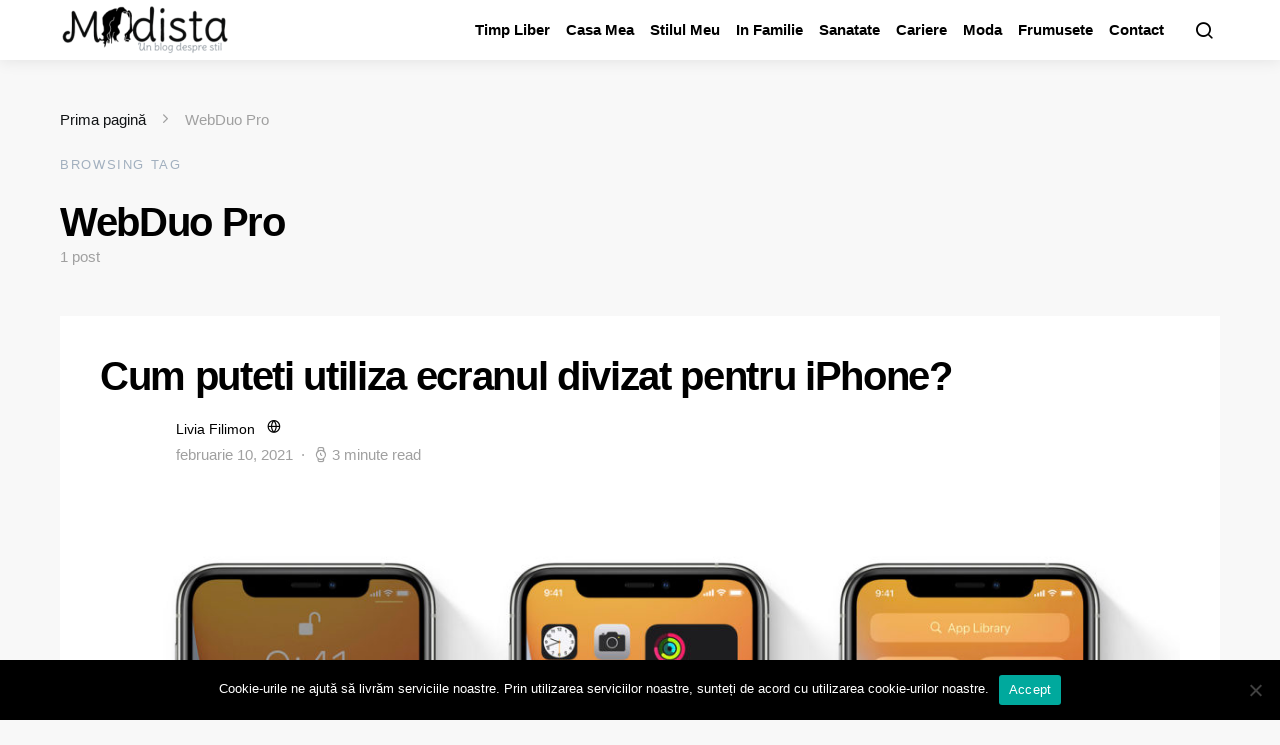

--- FILE ---
content_type: text/html; charset=UTF-8
request_url: https://modista.ro/tag/webduo-pro/
body_size: 11667
content:
<!doctype html>
<html lang="ro-RO">
<head>
	<meta charset="UTF-8">
	<meta name="viewport" content="width=device-width, initial-scale=1">
	<link rel="profile" href="http://gmpg.org/xfn/11">

	<meta name='robots' content='index, follow, max-image-preview:large, max-snippet:-1, max-video-preview:-1' />

	<!-- This site is optimized with the Yoast SEO Premium plugin v25.0 (Yoast SEO v26.7) - https://yoast.com/wordpress/plugins/seo/ -->
	<title>Arhive WebDuo Pro - Modista - un blog despre stil!</title>
	<link rel="canonical" href="https://modista.ro/tag/webduo-pro/" />
	<meta property="og:locale" content="ro_RO" />
	<meta property="og:type" content="article" />
	<meta property="og:title" content="Arhive WebDuo Pro" />
	<meta property="og:url" content="https://modista.ro/tag/webduo-pro/" />
	<meta property="og:site_name" content="Modista - un blog despre stil!" />
	<meta property="og:image" content="https://modista.ro/wp-content/uploads/2025/04/Pot-folosi-un-aer-conditionat-portabil-intr-o-camera-fara-fereastra.jpg" />
	<meta property="og:image:width" content="1000" />
	<meta property="og:image:height" content="667" />
	<meta property="og:image:type" content="image/jpeg" />
	<meta name="twitter:card" content="summary_large_image" />
	<script type="application/ld+json" class="yoast-schema-graph">{"@context":"https://schema.org","@graph":[{"@type":"CollectionPage","@id":"https://modista.ro/tag/webduo-pro/","url":"https://modista.ro/tag/webduo-pro/","name":"Arhive WebDuo Pro - Modista - un blog despre stil!","isPartOf":{"@id":"https://modista.ro/#website"},"primaryImageOfPage":{"@id":"https://modista.ro/tag/webduo-pro/#primaryimage"},"image":{"@id":"https://modista.ro/tag/webduo-pro/#primaryimage"},"thumbnailUrl":"https://modista.ro/wp-content/uploads/2021/02/Cum-puteti-utiliza-ecranul-divizat-pentru-iPhone.jpg","breadcrumb":{"@id":"https://modista.ro/tag/webduo-pro/#breadcrumb"},"inLanguage":"ro-RO"},{"@type":"ImageObject","inLanguage":"ro-RO","@id":"https://modista.ro/tag/webduo-pro/#primaryimage","url":"https://modista.ro/wp-content/uploads/2021/02/Cum-puteti-utiliza-ecranul-divizat-pentru-iPhone.jpg","contentUrl":"https://modista.ro/wp-content/uploads/2021/02/Cum-puteti-utiliza-ecranul-divizat-pentru-iPhone.jpg","width":1170,"height":658,"caption":"Cum puteti utiliza ecranul divizat pentru iPhone?"},{"@type":"BreadcrumbList","@id":"https://modista.ro/tag/webduo-pro/#breadcrumb","itemListElement":[{"@type":"ListItem","position":1,"name":"Prima pagină","item":"https://modista.ro/"},{"@type":"ListItem","position":2,"name":"WebDuo Pro"}]},{"@type":"WebSite","@id":"https://modista.ro/#website","url":"https://modista.ro/","name":"Modista: Stil autentic în fiecare moment al vieții","description":"De la modă la casă și carieră – inspirație pentru tine","publisher":{"@id":"https://modista.ro/#organization"},"alternateName":"Modista.ro – Blog despre modă, casă, sănătate și stil de viață","potentialAction":[{"@type":"SearchAction","target":{"@type":"EntryPoint","urlTemplate":"https://modista.ro/?s={search_term_string}"},"query-input":{"@type":"PropertyValueSpecification","valueRequired":true,"valueName":"search_term_string"}}],"inLanguage":"ro-RO"},{"@type":"Organization","@id":"https://modista.ro/#organization","name":"Descoperă frumosul în viața de zi cu zi, pe Modista.","alternateName":"Modista – ghidul tău pentru un stil complet și echilibrat.","url":"https://modista.ro/","logo":{"@type":"ImageObject","inLanguage":"ro-RO","@id":"https://modista.ro/#/schema/logo/image/","url":"https://modista.ro/wp-content/uploads/2025/05/126607.jpg","contentUrl":"https://modista.ro/wp-content/uploads/2025/05/126607.jpg","width":1500,"height":857,"caption":"Descoperă frumosul în viața de zi cu zi, pe Modista."},"image":{"@id":"https://modista.ro/#/schema/logo/image/"}}]}</script>
	<!-- / Yoast SEO Premium plugin. -->


<style id='wp-img-auto-sizes-contain-inline-css'>
img:is([sizes=auto i],[sizes^="auto," i]){contain-intrinsic-size:3000px 1500px}
/*# sourceURL=wp-img-auto-sizes-contain-inline-css */
</style>
<style id='wp-block-library-inline-css'>
:root{--wp-block-synced-color:#7a00df;--wp-block-synced-color--rgb:122,0,223;--wp-bound-block-color:var(--wp-block-synced-color);--wp-editor-canvas-background:#ddd;--wp-admin-theme-color:#007cba;--wp-admin-theme-color--rgb:0,124,186;--wp-admin-theme-color-darker-10:#006ba1;--wp-admin-theme-color-darker-10--rgb:0,107,160.5;--wp-admin-theme-color-darker-20:#005a87;--wp-admin-theme-color-darker-20--rgb:0,90,135;--wp-admin-border-width-focus:2px}@media (min-resolution:192dpi){:root{--wp-admin-border-width-focus:1.5px}}.wp-element-button{cursor:pointer}:root .has-very-light-gray-background-color{background-color:#eee}:root .has-very-dark-gray-background-color{background-color:#313131}:root .has-very-light-gray-color{color:#eee}:root .has-very-dark-gray-color{color:#313131}:root .has-vivid-green-cyan-to-vivid-cyan-blue-gradient-background{background:linear-gradient(135deg,#00d084,#0693e3)}:root .has-purple-crush-gradient-background{background:linear-gradient(135deg,#34e2e4,#4721fb 50%,#ab1dfe)}:root .has-hazy-dawn-gradient-background{background:linear-gradient(135deg,#faaca8,#dad0ec)}:root .has-subdued-olive-gradient-background{background:linear-gradient(135deg,#fafae1,#67a671)}:root .has-atomic-cream-gradient-background{background:linear-gradient(135deg,#fdd79a,#004a59)}:root .has-nightshade-gradient-background{background:linear-gradient(135deg,#330968,#31cdcf)}:root .has-midnight-gradient-background{background:linear-gradient(135deg,#020381,#2874fc)}:root{--wp--preset--font-size--normal:16px;--wp--preset--font-size--huge:42px}.has-regular-font-size{font-size:1em}.has-larger-font-size{font-size:2.625em}.has-normal-font-size{font-size:var(--wp--preset--font-size--normal)}.has-huge-font-size{font-size:var(--wp--preset--font-size--huge)}.has-text-align-center{text-align:center}.has-text-align-left{text-align:left}.has-text-align-right{text-align:right}.has-fit-text{white-space:nowrap!important}#end-resizable-editor-section{display:none}.aligncenter{clear:both}.items-justified-left{justify-content:flex-start}.items-justified-center{justify-content:center}.items-justified-right{justify-content:flex-end}.items-justified-space-between{justify-content:space-between}.screen-reader-text{border:0;clip-path:inset(50%);height:1px;margin:-1px;overflow:hidden;padding:0;position:absolute;width:1px;word-wrap:normal!important}.screen-reader-text:focus{background-color:#ddd;clip-path:none;color:#444;display:block;font-size:1em;height:auto;left:5px;line-height:normal;padding:15px 23px 14px;text-decoration:none;top:5px;width:auto;z-index:100000}html :where(.has-border-color){border-style:solid}html :where([style*=border-top-color]){border-top-style:solid}html :where([style*=border-right-color]){border-right-style:solid}html :where([style*=border-bottom-color]){border-bottom-style:solid}html :where([style*=border-left-color]){border-left-style:solid}html :where([style*=border-width]){border-style:solid}html :where([style*=border-top-width]){border-top-style:solid}html :where([style*=border-right-width]){border-right-style:solid}html :where([style*=border-bottom-width]){border-bottom-style:solid}html :where([style*=border-left-width]){border-left-style:solid}html :where(img[class*=wp-image-]){height:auto;max-width:100%}:where(figure){margin:0 0 1em}html :where(.is-position-sticky){--wp-admin--admin-bar--position-offset:var(--wp-admin--admin-bar--height,0px)}@media screen and (max-width:600px){html :where(.is-position-sticky){--wp-admin--admin-bar--position-offset:0px}}

/*# sourceURL=wp-block-library-inline-css */
</style><style id='global-styles-inline-css'>
:root{--wp--preset--aspect-ratio--square: 1;--wp--preset--aspect-ratio--4-3: 4/3;--wp--preset--aspect-ratio--3-4: 3/4;--wp--preset--aspect-ratio--3-2: 3/2;--wp--preset--aspect-ratio--2-3: 2/3;--wp--preset--aspect-ratio--16-9: 16/9;--wp--preset--aspect-ratio--9-16: 9/16;--wp--preset--color--black: #000000;--wp--preset--color--cyan-bluish-gray: #abb8c3;--wp--preset--color--white: #ffffff;--wp--preset--color--pale-pink: #f78da7;--wp--preset--color--vivid-red: #cf2e2e;--wp--preset--color--luminous-vivid-orange: #ff6900;--wp--preset--color--luminous-vivid-amber: #fcb900;--wp--preset--color--light-green-cyan: #7bdcb5;--wp--preset--color--vivid-green-cyan: #00d084;--wp--preset--color--pale-cyan-blue: #8ed1fc;--wp--preset--color--vivid-cyan-blue: #0693e3;--wp--preset--color--vivid-purple: #9b51e0;--wp--preset--gradient--vivid-cyan-blue-to-vivid-purple: linear-gradient(135deg,rgb(6,147,227) 0%,rgb(155,81,224) 100%);--wp--preset--gradient--light-green-cyan-to-vivid-green-cyan: linear-gradient(135deg,rgb(122,220,180) 0%,rgb(0,208,130) 100%);--wp--preset--gradient--luminous-vivid-amber-to-luminous-vivid-orange: linear-gradient(135deg,rgb(252,185,0) 0%,rgb(255,105,0) 100%);--wp--preset--gradient--luminous-vivid-orange-to-vivid-red: linear-gradient(135deg,rgb(255,105,0) 0%,rgb(207,46,46) 100%);--wp--preset--gradient--very-light-gray-to-cyan-bluish-gray: linear-gradient(135deg,rgb(238,238,238) 0%,rgb(169,184,195) 100%);--wp--preset--gradient--cool-to-warm-spectrum: linear-gradient(135deg,rgb(74,234,220) 0%,rgb(151,120,209) 20%,rgb(207,42,186) 40%,rgb(238,44,130) 60%,rgb(251,105,98) 80%,rgb(254,248,76) 100%);--wp--preset--gradient--blush-light-purple: linear-gradient(135deg,rgb(255,206,236) 0%,rgb(152,150,240) 100%);--wp--preset--gradient--blush-bordeaux: linear-gradient(135deg,rgb(254,205,165) 0%,rgb(254,45,45) 50%,rgb(107,0,62) 100%);--wp--preset--gradient--luminous-dusk: linear-gradient(135deg,rgb(255,203,112) 0%,rgb(199,81,192) 50%,rgb(65,88,208) 100%);--wp--preset--gradient--pale-ocean: linear-gradient(135deg,rgb(255,245,203) 0%,rgb(182,227,212) 50%,rgb(51,167,181) 100%);--wp--preset--gradient--electric-grass: linear-gradient(135deg,rgb(202,248,128) 0%,rgb(113,206,126) 100%);--wp--preset--gradient--midnight: linear-gradient(135deg,rgb(2,3,129) 0%,rgb(40,116,252) 100%);--wp--preset--font-size--small: 13px;--wp--preset--font-size--medium: 20px;--wp--preset--font-size--large: 36px;--wp--preset--font-size--x-large: 42px;--wp--preset--spacing--20: 0.44rem;--wp--preset--spacing--30: 0.67rem;--wp--preset--spacing--40: 1rem;--wp--preset--spacing--50: 1.5rem;--wp--preset--spacing--60: 2.25rem;--wp--preset--spacing--70: 3.38rem;--wp--preset--spacing--80: 5.06rem;--wp--preset--shadow--natural: 6px 6px 9px rgba(0, 0, 0, 0.2);--wp--preset--shadow--deep: 12px 12px 50px rgba(0, 0, 0, 0.4);--wp--preset--shadow--sharp: 6px 6px 0px rgba(0, 0, 0, 0.2);--wp--preset--shadow--outlined: 6px 6px 0px -3px rgb(255, 255, 255), 6px 6px rgb(0, 0, 0);--wp--preset--shadow--crisp: 6px 6px 0px rgb(0, 0, 0);}:where(.is-layout-flex){gap: 0.5em;}:where(.is-layout-grid){gap: 0.5em;}body .is-layout-flex{display: flex;}.is-layout-flex{flex-wrap: wrap;align-items: center;}.is-layout-flex > :is(*, div){margin: 0;}body .is-layout-grid{display: grid;}.is-layout-grid > :is(*, div){margin: 0;}:where(.wp-block-columns.is-layout-flex){gap: 2em;}:where(.wp-block-columns.is-layout-grid){gap: 2em;}:where(.wp-block-post-template.is-layout-flex){gap: 1.25em;}:where(.wp-block-post-template.is-layout-grid){gap: 1.25em;}.has-black-color{color: var(--wp--preset--color--black) !important;}.has-cyan-bluish-gray-color{color: var(--wp--preset--color--cyan-bluish-gray) !important;}.has-white-color{color: var(--wp--preset--color--white) !important;}.has-pale-pink-color{color: var(--wp--preset--color--pale-pink) !important;}.has-vivid-red-color{color: var(--wp--preset--color--vivid-red) !important;}.has-luminous-vivid-orange-color{color: var(--wp--preset--color--luminous-vivid-orange) !important;}.has-luminous-vivid-amber-color{color: var(--wp--preset--color--luminous-vivid-amber) !important;}.has-light-green-cyan-color{color: var(--wp--preset--color--light-green-cyan) !important;}.has-vivid-green-cyan-color{color: var(--wp--preset--color--vivid-green-cyan) !important;}.has-pale-cyan-blue-color{color: var(--wp--preset--color--pale-cyan-blue) !important;}.has-vivid-cyan-blue-color{color: var(--wp--preset--color--vivid-cyan-blue) !important;}.has-vivid-purple-color{color: var(--wp--preset--color--vivid-purple) !important;}.has-black-background-color{background-color: var(--wp--preset--color--black) !important;}.has-cyan-bluish-gray-background-color{background-color: var(--wp--preset--color--cyan-bluish-gray) !important;}.has-white-background-color{background-color: var(--wp--preset--color--white) !important;}.has-pale-pink-background-color{background-color: var(--wp--preset--color--pale-pink) !important;}.has-vivid-red-background-color{background-color: var(--wp--preset--color--vivid-red) !important;}.has-luminous-vivid-orange-background-color{background-color: var(--wp--preset--color--luminous-vivid-orange) !important;}.has-luminous-vivid-amber-background-color{background-color: var(--wp--preset--color--luminous-vivid-amber) !important;}.has-light-green-cyan-background-color{background-color: var(--wp--preset--color--light-green-cyan) !important;}.has-vivid-green-cyan-background-color{background-color: var(--wp--preset--color--vivid-green-cyan) !important;}.has-pale-cyan-blue-background-color{background-color: var(--wp--preset--color--pale-cyan-blue) !important;}.has-vivid-cyan-blue-background-color{background-color: var(--wp--preset--color--vivid-cyan-blue) !important;}.has-vivid-purple-background-color{background-color: var(--wp--preset--color--vivid-purple) !important;}.has-black-border-color{border-color: var(--wp--preset--color--black) !important;}.has-cyan-bluish-gray-border-color{border-color: var(--wp--preset--color--cyan-bluish-gray) !important;}.has-white-border-color{border-color: var(--wp--preset--color--white) !important;}.has-pale-pink-border-color{border-color: var(--wp--preset--color--pale-pink) !important;}.has-vivid-red-border-color{border-color: var(--wp--preset--color--vivid-red) !important;}.has-luminous-vivid-orange-border-color{border-color: var(--wp--preset--color--luminous-vivid-orange) !important;}.has-luminous-vivid-amber-border-color{border-color: var(--wp--preset--color--luminous-vivid-amber) !important;}.has-light-green-cyan-border-color{border-color: var(--wp--preset--color--light-green-cyan) !important;}.has-vivid-green-cyan-border-color{border-color: var(--wp--preset--color--vivid-green-cyan) !important;}.has-pale-cyan-blue-border-color{border-color: var(--wp--preset--color--pale-cyan-blue) !important;}.has-vivid-cyan-blue-border-color{border-color: var(--wp--preset--color--vivid-cyan-blue) !important;}.has-vivid-purple-border-color{border-color: var(--wp--preset--color--vivid-purple) !important;}.has-vivid-cyan-blue-to-vivid-purple-gradient-background{background: var(--wp--preset--gradient--vivid-cyan-blue-to-vivid-purple) !important;}.has-light-green-cyan-to-vivid-green-cyan-gradient-background{background: var(--wp--preset--gradient--light-green-cyan-to-vivid-green-cyan) !important;}.has-luminous-vivid-amber-to-luminous-vivid-orange-gradient-background{background: var(--wp--preset--gradient--luminous-vivid-amber-to-luminous-vivid-orange) !important;}.has-luminous-vivid-orange-to-vivid-red-gradient-background{background: var(--wp--preset--gradient--luminous-vivid-orange-to-vivid-red) !important;}.has-very-light-gray-to-cyan-bluish-gray-gradient-background{background: var(--wp--preset--gradient--very-light-gray-to-cyan-bluish-gray) !important;}.has-cool-to-warm-spectrum-gradient-background{background: var(--wp--preset--gradient--cool-to-warm-spectrum) !important;}.has-blush-light-purple-gradient-background{background: var(--wp--preset--gradient--blush-light-purple) !important;}.has-blush-bordeaux-gradient-background{background: var(--wp--preset--gradient--blush-bordeaux) !important;}.has-luminous-dusk-gradient-background{background: var(--wp--preset--gradient--luminous-dusk) !important;}.has-pale-ocean-gradient-background{background: var(--wp--preset--gradient--pale-ocean) !important;}.has-electric-grass-gradient-background{background: var(--wp--preset--gradient--electric-grass) !important;}.has-midnight-gradient-background{background: var(--wp--preset--gradient--midnight) !important;}.has-small-font-size{font-size: var(--wp--preset--font-size--small) !important;}.has-medium-font-size{font-size: var(--wp--preset--font-size--medium) !important;}.has-large-font-size{font-size: var(--wp--preset--font-size--large) !important;}.has-x-large-font-size{font-size: var(--wp--preset--font-size--x-large) !important;}
/*# sourceURL=global-styles-inline-css */
</style>

<style id='classic-theme-styles-inline-css'>
/*! This file is auto-generated */
.wp-block-button__link{color:#fff;background-color:#32373c;border-radius:9999px;box-shadow:none;text-decoration:none;padding:calc(.667em + 2px) calc(1.333em + 2px);font-size:1.125em}.wp-block-file__button{background:#32373c;color:#fff;text-decoration:none}
/*# sourceURL=/wp-includes/css/classic-themes.min.css */
</style>
<link rel='stylesheet' id='wpo_min-header-0-css' href='https://modista.ro/wp-content/cache/wpo-minify/1766863474/assets/wpo-minify-header-e546ee08.min.css' media='all' />
<script src="https://modista.ro/wp-content/cache/wpo-minify/1766863474/assets/wpo-minify-header-7b5d0e47.min.js" id="wpo_min-header-0-js"></script>
<link rel="icon" href="https://modista.ro/wp-content/uploads/2020/11/cropped-LogoMakr-6HalHh-32x32.png" sizes="32x32" />
<link rel="icon" href="https://modista.ro/wp-content/uploads/2020/11/cropped-LogoMakr-6HalHh-192x192.png" sizes="192x192" />
<link rel="apple-touch-icon" href="https://modista.ro/wp-content/uploads/2020/11/cropped-LogoMakr-6HalHh-180x180.png" />
<meta name="msapplication-TileImage" content="https://modista.ro/wp-content/uploads/2020/11/cropped-LogoMakr-6HalHh-270x270.png" />
<style id="kirki-inline-styles">a:hover, .entry-content a, .must-log-in a, .meta-category a, blockquote:before, .navbar-nav li.current-menu-ancestor > a, li.current-menu-item > a, li.cs-mega-menu-child.active-item > a, .cs-bg-dark.navbar-primary .navbar-nav ul li.current-menu-ancestor > a, .cs-bg-dark.navbar-primary .navbar-nav ul li.current-menu-item > a, .cs-bg-dark.navbar-primary .navbar-nav li.cs-mega-menu-child.active-item > a{color:#962bbd;}button, .button, input[type="button"], input[type="reset"], input[type="submit"], .wp-block-button .wp-block-button__link:not(.has-background), .toggle-search.toggle-close, .offcanvas-header .toggle-offcanvas, .cs-overlay .post-categories a:hover, .post-format-icon > a:hover, .entry-more-button .entry-more:hover, .cs-list-articles > li > a:hover:before, .pk-badge-primary, .pk-bg-primary, .pk-button-primary, .pk-button-primary:hover, h2.pk-heading-numbered:before{background-color:#962bbd;}.editor-styles-wrapper a{color:#962bbd;}.editor-styles-wrapper.cs-editor-styles-wrapper .wp-block-button .wp-block-button__link:not(.has-background){background-color:#962bbd;}.cs-overlay .cs-overlay-background:after, .pk-bg-overlay, .pk-zoom-icon-popup:after{background-color:rgba(0,0,0,0.25);}.navbar-primary, .offcanvas-header{background-color:#FFFFFF;}.site-footer{background-color:#ffffff;}body{font-family:-apple-system, BlinkMacSystemFont, "Segoe UI", Roboto, Oxygen-Sans, Ubuntu, Cantarell, "Helvetica Neue", sans-serif;font-size:1rem;font-weight:400;}.editor-styles-wrapper.cs-editor-styles-wrapper{font-family:-apple-system, BlinkMacSystemFont, "Segoe UI", Roboto, Oxygen-Sans, Ubuntu, Cantarell, "Helvetica Neue", sans-serif;font-size:1rem;font-weight:400;}.cs-font-primary, button, .button, input[type="button"], input[type="reset"], input[type="submit"], .no-comments, .text-action, .cs-link-more, .cs-nav-link, .share-total, .post-categories a, .post-meta a, .nav-links, .comment-reply-link, .post-tags a, .read-more, .navigation.pagination .nav-links > span, .navigation.pagination .nav-links > a, .pk-font-primary{font-family:-apple-system, BlinkMacSystemFont, "Segoe UI", Roboto, Oxygen-Sans, Ubuntu, Cantarell, "Helvetica Neue", sans-serif;font-weight:700;text-transform:none;}label, .cs-font-secondary, .post-meta, .archive-count, .page-subtitle, .site-description, figcaption, .wp-block-image figcaption, .wp-block-audio figcaption, .wp-block-embed figcaption, .wp-block-pullquote cite, .wp-block-pullquote footer, .wp-block-pullquote .wp-block-pullquote__citation, .post-format-icon, .comment-metadata, .says, .logged-in-as, .must-log-in, .wp-caption-text, blockquote cite, .wp-block-quote cite, div[class*="meta-"], span[class*="meta-"], small, .cs-breadcrumbs, .cs-homepage-category-count, .pk-font-secondary{font-family:-apple-system, BlinkMacSystemFont, "Segoe UI", Roboto, Oxygen-Sans, Ubuntu, Cantarell, "Helvetica Neue", sans-serif;font-size:0.938rem;font-weight:400;text-transform:none;}.editor-styles-wrapper.cs-editor-styles-wrapper .wp-block-quote cite, .editor-styles-wrapper.cs-editor-styles-wrapper .wp-block-quote__citation, .editor-styles-wrapper.cs-editor-styles-wrapper .wp-block-image figcaption, .editor-styles-wrapper.cs-editor-styles-wrapper .wp-block-audio figcaption, .editor-styles-wrapper.cs-editor-styles-wrapper .wp-block-embed figcaption, .editor-styles-wrapper.cs-editor-styles-wrapper .wp-block-pullquote cite, .editor-styles-wrapper.cs-editor-styles-wrapper .wp-block-pullquote footer, .editor-styles-wrapper.cs-editor-styles-wrapper .wp-block-pullquote .wp-block-pullquote__citation{font-family:-apple-system, BlinkMacSystemFont, "Segoe UI", Roboto, Oxygen-Sans, Ubuntu, Cantarell, "Helvetica Neue", sans-serif;font-size:0.938rem;font-weight:400;text-transform:none;}.entry .entry-content{font-family:inherit;font-size:inherit;font-weight:inherit;letter-spacing:inherit;}.editor-styles-wrapper .block-editor-block-list__layout, .editor-styles-wrapper .block-editor-block-list__layout p{font-family:inherit;font-size:inherit;font-weight:inherit;letter-spacing:inherit;}h1, h2, h3, h4, h5, h6, .h1, .h2, .h3, .h4, .h5, .h6, .site-title, .comment-author .fn, blockquote, .wp-block-quote, .wp-block-cover .wp-block-cover-image-text, .wp-block-cover .wp-block-cover-text, .wp-block-cover h2, .wp-block-cover-image .wp-block-cover-image-text, .wp-block-cover-image .wp-block-cover-text, .wp-block-cover-image h2, .wp-block-pullquote p, p.has-drop-cap:not(:focus):first-letter, .pk-font-heading{font-family:-apple-system, BlinkMacSystemFont, "Segoe UI", Roboto, Oxygen-Sans, Ubuntu, Cantarell, "Helvetica Neue", sans-serif;font-weight:700;letter-spacing:-0.0334em;text-transform:none;}.editor-styles-wrapper.cs-editor-styles-wrapper h1, .editor-styles-wrapper.cs-editor-styles-wrapper h2, .editor-styles-wrapper.cs-editor-styles-wrapper h3, .editor-styles-wrapper.cs-editor-styles-wrapper h4, .editor-styles-wrapper.cs-editor-styles-wrapper h5, .editor-styles-wrapper.cs-editor-styles-wrapper h6, .editor-styles-wrapper.cs-editor-styles-wrapper .h1, .editor-styles-wrapper.cs-editor-styles-wrapper .h2, .editor-styles-wrapper.cs-editor-styles-wrapper .h3, .editor-styles-wrapper.cs-editor-styles-wrapper .h4, .editor-styles-wrapper.cs-editor-styles-wrapper .h5, .editor-styles-wrapper.cs-editor-styles-wrapper .h6, .editor-styles-wrapper.cs-editor-styles-wrapper .editor-post-title__input, .editor-styles-wrapper.cs-editor-styles-wrapper .wp-block-quote, .editor-styles-wrapper.cs-editor-styles-wrapper .wp-block-quote p, .editor-styles-wrapper.cs-editor-styles-wrapper .wp-block-pullquote p, .editor-styles-wrapper.cs-editor-styles-wrapper .wp-block-freeform blockquote p:first-child, .editor-styles-wrapper.cs-editor-styles-wrapper .wp-block-cover .wp-block-cover-image-text, .editor-styles-wrapper.cs-editor-styles-wrapper .wp-block-cover .wp-block-cover-text, .editor-styles-wrapper.cs-editor-styles-wrapper .wp-block-cover-image .wp-block-cover-image-text, .editor-styles-wrapper.cs-editor-styles-wrapper .wp-block-cover-image .wp-block-cover-text, .editor-styles-wrapper.cs-editor-styles-wrapper .wp-block-cover-image h2, .editor-styles-wrapper.cs-editor-styles-wrapper .wp-block-cover h2, .editor-styles-wrapper.cs-editor-styles-wrapper p.has-drop-cap:not(:focus):first-letter{font-family:-apple-system, BlinkMacSystemFont, "Segoe UI", Roboto, Oxygen-Sans, Ubuntu, Cantarell, "Helvetica Neue", sans-serif;font-weight:700;letter-spacing:-0.0334em;text-transform:none;}.title-block, .pk-font-block{font-family:-apple-system, BlinkMacSystemFont, "Segoe UI", Roboto, Oxygen-Sans, Ubuntu, Cantarell, "Helvetica Neue", sans-serif;font-size:0.813rem;font-weight:400;letter-spacing:0.125em;text-transform:uppercase;color:#a2b0bf;}.navbar-nav > li > a, .cs-mega-menu-child > a, .widget_archive li, .widget_categories li, .widget_meta li a, .widget_nav_menu .menu > li > a, .widget_pages .page_item a{font-family:-apple-system, BlinkMacSystemFont, "Segoe UI", Roboto, Oxygen-Sans, Ubuntu, Cantarell, "Helvetica Neue", sans-serif;font-size:0.938rem;font-weight:700;letter-spacing:0rem;text-transform:none;}.navbar-nav .sub-menu > li > a, .widget_categories .children li a, .widget_nav_menu .sub-menu > li > a{font-family:-apple-system, BlinkMacSystemFont, "Segoe UI", Roboto, Oxygen-Sans, Ubuntu, Cantarell, "Helvetica Neue", sans-serif;font-size:0.938rem;font-weight:400;text-transform:none;}</style></head>

<body class="archive tag tag-webduo-pro tag-180 wp-embed-responsive wp-theme-expertly cookies-not-set cs-page-layout-disabled sidebar-disabled headings-large navbar-sticky-enabled navbar-smart-enabled sticky-sidebar-enabled stick-last post-sidebar-disabled block-align-enabled">

	<div class="site-overlay"></div>

	<div class="offcanvas">

		<div class="offcanvas-header">

			
			<nav class="navbar navbar-offcanvas">

									<a class="navbar-brand" href="https://modista.ro/" rel="home">
						<img src="https://modista.ro/wp-content/uploads/2020/11/LogoMakr-3BZQqj-e1752043082936.png"  alt="Modista - un blog despre stil!" >					</a>
					
				<button type="button" class="toggle-offcanvas button-round">
					<i class="cs-icon cs-icon-x"></i>
				</button>

			</nav>

			
		</div>

		<aside class="offcanvas-sidebar">
			<div class="offcanvas-inner">
				<div class="widget widget_nav_menu cs-d-lg-none"><div class="menu-menu-container"><ul id="menu-menu" class="menu"><li id="menu-item-2259" class="menu-item menu-item-type-taxonomy menu-item-object-category menu-item-2259"><a href="https://modista.ro/timp-liber/">Timp Liber</a></li>
<li id="menu-item-2253" class="menu-item menu-item-type-taxonomy menu-item-object-category menu-item-2253"><a href="https://modista.ro/casa-mea/">Casa Mea</a></li>
<li id="menu-item-2258" class="menu-item menu-item-type-taxonomy menu-item-object-category menu-item-2258"><a href="https://modista.ro/stilul-meu/">Stilul Meu</a></li>
<li id="menu-item-2255" class="menu-item menu-item-type-taxonomy menu-item-object-category menu-item-2255"><a href="https://modista.ro/in-familie/">In Familie</a></li>
<li id="menu-item-2257" class="menu-item menu-item-type-taxonomy menu-item-object-category menu-item-2257"><a href="https://modista.ro/sanatate/">Sanatate</a></li>
<li id="menu-item-2252" class="menu-item menu-item-type-taxonomy menu-item-object-category menu-item-2252"><a href="https://modista.ro/cariere/">Cariere</a></li>
<li id="menu-item-2256" class="menu-item menu-item-type-taxonomy menu-item-object-category menu-item-2256"><a href="https://modista.ro/moda/">Moda</a></li>
<li id="menu-item-2254" class="menu-item menu-item-type-taxonomy menu-item-object-category menu-item-2254"><a href="https://modista.ro/frumusete/">Frumusete</a></li>
<li id="menu-item-2251" class="menu-item menu-item-type-post_type menu-item-object-page menu-item-2251"><a href="https://modista.ro/contact/">Contact</a></li>
</ul></div></div>
							</div>
		</aside>
	</div>
	
<div id="page" class="site">

	
	<div class="site-inner">

		
		<header id="masthead" class="site-header">

			
			
			<nav class="navbar navbar-primary">

				
				<div class="navbar-wrap">

					<div class="navbar-container">

						<div class="navbar-content">

							
															<button type="button" class="toggle-offcanvas">
									<i class="cs-icon cs-icon-menu"></i>
								</button>
							
															<a class="navbar-brand" href="https://modista.ro/" rel="home">
									<img src="https://modista.ro/wp-content/uploads/2020/11/LogoMakr-3BZQqj-e1752043082936.png"  alt="Modista - un blog despre stil!" >								</a>
																<p class="navbar-text site-description">De la modă la casă și carieră – inspirație pentru tine</p>
								
							<ul id="menu-menu-1" class="navbar-nav"><li class="menu-item menu-item-type-taxonomy menu-item-object-category menu-item-2259"><a href="https://modista.ro/timp-liber/">Timp Liber</a></li>
<li class="menu-item menu-item-type-taxonomy menu-item-object-category menu-item-2253"><a href="https://modista.ro/casa-mea/">Casa Mea</a></li>
<li class="menu-item menu-item-type-taxonomy menu-item-object-category menu-item-2258"><a href="https://modista.ro/stilul-meu/">Stilul Meu</a></li>
<li class="menu-item menu-item-type-taxonomy menu-item-object-category menu-item-2255"><a href="https://modista.ro/in-familie/">In Familie</a></li>
<li class="menu-item menu-item-type-taxonomy menu-item-object-category menu-item-2257"><a href="https://modista.ro/sanatate/">Sanatate</a></li>
<li class="menu-item menu-item-type-taxonomy menu-item-object-category menu-item-2252"><a href="https://modista.ro/cariere/">Cariere</a></li>
<li class="menu-item menu-item-type-taxonomy menu-item-object-category menu-item-2256"><a href="https://modista.ro/moda/">Moda</a></li>
<li class="menu-item menu-item-type-taxonomy menu-item-object-category menu-item-2254"><a href="https://modista.ro/frumusete/">Frumusete</a></li>
<li class="menu-item menu-item-type-post_type menu-item-object-page menu-item-2251"><a href="https://modista.ro/contact/">Contact</a></li>
</ul>
									<button type="button" class="toggle-search">
			<i class="cs-icon cs-icon-search"></i>
		</button>
		
						</div><!-- .navbar-content -->

					</div><!-- .navbar-container -->

				</div><!-- .navbar-wrap -->

				
<div class="site-search" id="search">
	<div class="cs-container">
		
<form role="search" method="get" class="search-form" action="https://modista.ro/">
	<label class="sr-only">Search for:</label>
	<div class="cs-input-group">
		<input type="search" value="" name="s" data-swplive="true" data-swpengine="default" data-swpconfig="default" class="search-field" placeholder="Ce anume cauti?" required>
		<button type="submit" class="search-submit">Search</button>
	</div>
</form>
	</div>
</div>

			</nav><!-- .navbar -->

			
		</header><!-- #masthead -->

		
		
		<div class="site-content">

			
			<div class="cs-container">

				<section class="cs-breadcrumbs" id="breadcrumbs"><span><span><a href="https://modista.ro/">Prima pagină</a></span> <span class="cs-separator"></span> <span class="breadcrumb_last" aria-current="page">WebDuo Pro</span></span></section>
				<div id="content" class="main-content">

					
	<div id="primary" class="content-area">

		
		<main id="main" class="site-main">

			
<header class="page-header ">
			<p class="page-subtitle title-block">Browsing Tag</p>
			<h1 class="page-title">WebDuo Pro</h1>		<div class="archive-count">
			1 post		</div>
	</header>

				<div class="post-archive">

					<div class="archive-wrap">

															<div class="archive-first archive-full">
										
<article id="post-2364" class="entry post-2364 post type-post status-publish format-standard has-post-thumbnail category-telefoane tag-ce-alte-optiuni-exista-pentru-un-mod-de-ecran-divizat-iphone tag-cele-mai-bune-aplicatii-pentru-un-mod-de-ecran-divizat-iphone tag-ecran-divizat-pentru-iphone tag-ecranul-divizat-pentru-iphone tag-ecranului-iphone tag-modul-ecran-divizat-iphone-din-meniu tag-modul-integrat-in-meniul-ios tag-splitnet tag-utilizatori-apple tag-webduo-pro">

	
			<header class="entry-header  ">

			
			
			
			<h2 class="entry-title"><a href="https://modista.ro/cum-puteti-utiliza-ecranul-divizat-pentru-iphone/" rel="bookmark">Cum puteti utiliza ecranul divizat pentru iPhone?</a></h2>
<div class="post-header">
	<div class="post-header-container">
				<div class="author-avatar">
			<a href="https://modista.ro/author/liviafilimon/" rel="author">
				<img alt='' src='https://secure.gravatar.com/avatar/860e85b836416c40b6bb11a98f7410b5982e98d16093e160d67c154f5fbb73ee?s=60&#038;d=blank&#038;r=g' srcset='https://secure.gravatar.com/avatar/860e85b836416c40b6bb11a98f7410b5982e98d16093e160d67c154f5fbb73ee?s=120&#038;d=blank&#038;r=g 2x' class='avatar avatar-60 photo' height='60' width='60' decoding='async'/>			</a>
		</div>
		
		<div class="author-details">
					<div class="author-wrap">
			<div class="author">
				<span class="fn">
					<a href="https://modista.ro/author/liviafilimon/" rel="author">
						Livia Filimon					</a>
				</span>
						<div class="pk-author-social-links pk-social-links-wrap pk-social-links-template-default">
			<div class="pk-social-links-items">
										<div class="pk-social-links-item pk-social-links-website">
							<a href="http://modista.ro" class="pk-social-links-link" target="_blank" rel="">
								<i class="pk-icon pk-icon-website"></i>
															</a>
						</div>
								</div>
		</div>
					</div>
		</div>
		
			<ul class="post-meta"><li class="meta-date">februarie 10, 2021</li><li class="meta-reading-time"><i class="cs-icon cs-icon-watch"></i>3 minute read</li></ul>		</div>
	</div>

	</div>

			
			
		</header>
	
				<div class="post-media">
				<figure>
					<a href="https://modista.ro/cum-puteti-utiliza-ecranul-divizat-pentru-iphone/">
						<img width="1170" height="658" src="https://modista.ro/wp-content/uploads/2021/02/Cum-puteti-utiliza-ecranul-divizat-pentru-iPhone.jpg" class="attachment-cs-large size-cs-large wp-post-image" alt="Cum puteti utiliza ecranul divizat pentru iPhone?" decoding="async" fetchpriority="high" srcset="https://modista.ro/wp-content/uploads/2021/02/Cum-puteti-utiliza-ecranul-divizat-pentru-iPhone.jpg 1170w, https://modista.ro/wp-content/uploads/2021/02/Cum-puteti-utiliza-ecranul-divizat-pentru-iPhone-800x450.jpg 800w, https://modista.ro/wp-content/uploads/2021/02/Cum-puteti-utiliza-ecranul-divizat-pentru-iPhone-1160x652.jpg 1160w, https://modista.ro/wp-content/uploads/2021/02/Cum-puteti-utiliza-ecranul-divizat-pentru-iPhone-120x67.jpg 120w, https://modista.ro/wp-content/uploads/2021/02/Cum-puteti-utiliza-ecranul-divizat-pentru-iPhone-90x51.jpg 90w, https://modista.ro/wp-content/uploads/2021/02/Cum-puteti-utiliza-ecranul-divizat-pentru-iPhone-320x180.jpg 320w, https://modista.ro/wp-content/uploads/2021/02/Cum-puteti-utiliza-ecranul-divizat-pentru-iPhone-560x315.jpg 560w" sizes="(max-width: 1170px) 100vw, 1170px" />					</a>
				</figure>
			</div>
						<div class="entry-container">
				
	<div class="entry-content-wrap">

		
		<div class="entry-content">

			Pentru multe persoane care detin un telefon iPhone, ecranul divizat al dispozitivului este una dintre functiile utilizate in fiecare zi. In timp ce impartirea ecranului iPhone este o caracteristica extrem&hellip;
					<div class="entry-more-button">
						<a class="button entry-more" href="https://modista.ro/cum-puteti-utiliza-ecranul-divizat-pentru-iphone/">
							Citeste						</a>
					</div><!-- .entry-more-button -->
					
		</div>
			</div>

				</div>
			
</article>
									</div>
								
						<div class="archive-main archive-full-list archive-list">
													</div>

					</div>

					
				</div>

			
		</main>

		
	</div><!-- .content-area -->


					
				</div><!-- .main-content -->

				
			</div><!-- .cs-container -->

			
		</div><!-- .site-content -->

		
		
			<div class="section-footer-posts">

		
			<div class="cs-container">

				<div class="cs-footer-posts">
											<div class="cs-footer-post">
							<article class="post-3628 post type-post status-publish format-standard has-post-thumbnail category-diverse category-mama-si-copii tag-cum-ii-ajuta-dansurile-pe-copii tag-dansul-nu-este-doar-o-forma-de-miscare-fizica tag-dansuri-potrivite-pentru-copii tag-imbunatatirea-stimei-de-sine-si-a-increderii tag-modalitate-puternica-de-a-dezvolta-abilitatile-emotionale-ale-copiilor tag-reducerea-stresului-si-a-anxietatii">
								<div class="cs-overlay cs-overlay-hover cs-overlay-ratio cs-ratio-landscape cs-bg-dark">
									<div class="cs-overlay-background">
										<img width="390" height="260" src="https://modista.ro/wp-content/uploads/2024/04/Cum-ii-ajuta-dansurile-pe-copii-sa-isi-dezvolte-abilitatie-emotionale-.jpg" class="attachment-cs-thumbnail size-cs-thumbnail wp-post-image" alt="Cum îi ajută dansurile pe copii să își dezvolte abilităție emoționale?   " decoding="async" loading="lazy" srcset="https://modista.ro/wp-content/uploads/2024/04/Cum-ii-ajuta-dansurile-pe-copii-sa-isi-dezvolte-abilitatie-emotionale-.jpg 1500w, https://modista.ro/wp-content/uploads/2024/04/Cum-ii-ajuta-dansurile-pe-copii-sa-isi-dezvolte-abilitatie-emotionale--800x533.jpg 800w, https://modista.ro/wp-content/uploads/2024/04/Cum-ii-ajuta-dansurile-pe-copii-sa-isi-dezvolte-abilitatie-emotionale--1160x773.jpg 1160w, https://modista.ro/wp-content/uploads/2024/04/Cum-ii-ajuta-dansurile-pe-copii-sa-isi-dezvolte-abilitatie-emotionale--120x80.jpg 120w, https://modista.ro/wp-content/uploads/2024/04/Cum-ii-ajuta-dansurile-pe-copii-sa-isi-dezvolte-abilitatie-emotionale--90x60.jpg 90w, https://modista.ro/wp-content/uploads/2024/04/Cum-ii-ajuta-dansurile-pe-copii-sa-isi-dezvolte-abilitatie-emotionale--320x213.jpg 320w, https://modista.ro/wp-content/uploads/2024/04/Cum-ii-ajuta-dansurile-pe-copii-sa-isi-dezvolte-abilitatie-emotionale--560x373.jpg 560w" sizes="auto, (max-width: 390px) 100vw, 390px" />									</div>
									<div class="cs-overlay-content">
										<div class="meta-category"><ul class="post-categories">
	<li><a href="https://modista.ro/diverse/" rel="category tag">Diverse</a></li>
	<li><a href="https://modista.ro/mama-si-copii/" rel="category tag">Mama si copii</a></li></ul></div><ul class="post-meta"><li class="meta-reading-time"><i class="cs-icon cs-icon-watch"></i>4 minute read</li><li class="meta-views"><i class="cs-icon cs-icon-eye"></i>123 views</li></ul>									</div>
									<a href="https://modista.ro/cum-ii-ajuta-dansurile-pe-copii-sa-isi-dezvolte-abilitatie-emotionale/" class="cs-overlay-link"></a>
								</div>
								<div class="cs-card">
									<h2 class="h5 entry-title">
										<a href="https://modista.ro/cum-ii-ajuta-dansurile-pe-copii-sa-isi-dezvolte-abilitatie-emotionale/" title="Cum îi ajută dansurile pe copii să își dezvolte abilităție emoționale?   ">Cum îi ajută dansurile pe copii să își dezvolte abilităție emoționale?   </a>
									</h2>
									<ul class="post-meta"><li class="meta-date">aprilie 4, 2024</li></ul>								</div>
							</article>
						</div>
												<div class="cs-footer-post">
							<article class="post-3232 post type-post status-publish format-standard has-post-thumbnail category-curiozitati category-diverse">
								<div class="cs-overlay cs-overlay-hover cs-overlay-ratio cs-ratio-landscape cs-bg-dark">
									<div class="cs-overlay-background">
										<img width="390" height="268" src="https://modista.ro/wp-content/uploads/2022/12/Vrajifarmece-papusi-erotice-magia-in-dragoste-in-mediterana-antica.jpg" class="attachment-cs-thumbnail size-cs-thumbnail wp-post-image" alt="Vraji, farmece, papusi erotice: magia in dragoste in mediterana antica" decoding="async" loading="lazy" srcset="https://modista.ro/wp-content/uploads/2022/12/Vrajifarmece-papusi-erotice-magia-in-dragoste-in-mediterana-antica.jpg 1430w, https://modista.ro/wp-content/uploads/2022/12/Vrajifarmece-papusi-erotice-magia-in-dragoste-in-mediterana-antica-800x549.jpg 800w, https://modista.ro/wp-content/uploads/2022/12/Vrajifarmece-papusi-erotice-magia-in-dragoste-in-mediterana-antica-1160x796.jpg 1160w, https://modista.ro/wp-content/uploads/2022/12/Vrajifarmece-papusi-erotice-magia-in-dragoste-in-mediterana-antica-120x82.jpg 120w, https://modista.ro/wp-content/uploads/2022/12/Vrajifarmece-papusi-erotice-magia-in-dragoste-in-mediterana-antica-90x62.jpg 90w, https://modista.ro/wp-content/uploads/2022/12/Vrajifarmece-papusi-erotice-magia-in-dragoste-in-mediterana-antica-320x220.jpg 320w, https://modista.ro/wp-content/uploads/2022/12/Vrajifarmece-papusi-erotice-magia-in-dragoste-in-mediterana-antica-560x384.jpg 560w" sizes="auto, (max-width: 390px) 100vw, 390px" />									</div>
									<div class="cs-overlay-content">
										<div class="meta-category"><ul class="post-categories">
	<li><a href="https://modista.ro/curiozitati/" rel="category tag">Curiozitati</a></li>
	<li><a href="https://modista.ro/diverse/" rel="category tag">Diverse</a></li></ul></div><ul class="post-meta"><li class="meta-reading-time"><i class="cs-icon cs-icon-watch"></i>5 minute read</li><li class="meta-views"><i class="cs-icon cs-icon-eye"></i>121 views</li></ul>									</div>
									<a href="https://modista.ro/vraji-farmece-papusi-erotice-magia-in-dragoste-in-mediterana-antica/" class="cs-overlay-link"></a>
								</div>
								<div class="cs-card">
									<h2 class="h5 entry-title">
										<a href="https://modista.ro/vraji-farmece-papusi-erotice-magia-in-dragoste-in-mediterana-antica/" title="Vraji, farmece, papusi erotice: magia in dragoste in mediterana antica">Vraji, farmece, papusi erotice: magia in dragoste in mediterana antica</a>
									</h2>
									<ul class="post-meta"><li class="meta-date">decembrie 27, 2022</li></ul>								</div>
							</article>
						</div>
												<div class="cs-footer-post">
							<article class="post-2984 post type-post status-publish format-standard has-post-thumbnail category-diverse tag-obiceiurile-traditionale-de-inmormantare-arata-o-credinta tag-procesul-de-aducere-a-funerarului-la-locul-de-inmormantare tag-ritualurile-funerare-chinezesti-cuprind-un-set-de-traditii-asociate tag-rugaciuni-fiului-lor tag-servicii-funerare-specifice-culturii-chineze tag-stii-despre-ritualurile-funerare-din-china">
								<div class="cs-overlay cs-overlay-hover cs-overlay-ratio cs-ratio-landscape cs-bg-dark">
									<div class="cs-overlay-background">
										<img width="390" height="252" src="https://modista.ro/wp-content/uploads/2022/01/Ce-este-un-dric-masina-funerara.jpg" class="attachment-cs-thumbnail size-cs-thumbnail wp-post-image" alt="Ce este un dric- masina funerara?" decoding="async" loading="lazy" srcset="https://modista.ro/wp-content/uploads/2022/01/Ce-este-un-dric-masina-funerara.jpg 717w, https://modista.ro/wp-content/uploads/2022/01/Ce-este-un-dric-masina-funerara-120x78.jpg 120w, https://modista.ro/wp-content/uploads/2022/01/Ce-este-un-dric-masina-funerara-90x58.jpg 90w, https://modista.ro/wp-content/uploads/2022/01/Ce-este-un-dric-masina-funerara-320x207.jpg 320w, https://modista.ro/wp-content/uploads/2022/01/Ce-este-un-dric-masina-funerara-560x362.jpg 560w" sizes="auto, (max-width: 390px) 100vw, 390px" />									</div>
									<div class="cs-overlay-content">
										<div class="meta-category"><ul class="post-categories">
	<li><a href="https://modista.ro/diverse/" rel="category tag">Diverse</a></li></ul></div><ul class="post-meta"><li class="meta-reading-time"><i class="cs-icon cs-icon-watch"></i>3 minute read</li><li class="meta-views"><i class="cs-icon cs-icon-eye"></i>117 views</li></ul>									</div>
									<a href="https://modista.ro/ce-trebuie-sa-stii-despre-ritualurile-funerare-din-china/" class="cs-overlay-link"></a>
								</div>
								<div class="cs-card">
									<h2 class="h5 entry-title">
										<a href="https://modista.ro/ce-trebuie-sa-stii-despre-ritualurile-funerare-din-china/" title="Ce trebuie sa stii despre ritualurile funerare din China?">Ce trebuie sa stii despre ritualurile funerare din China?</a>
									</h2>
									<ul class="post-meta"><li class="meta-date">iulie 5, 2022</li></ul>								</div>
							</article>
						</div>
												<div class="cs-footer-post">
							<article class="post-3905 post type-post status-publish format-standard has-post-thumbnail category-diverse">
								<div class="cs-overlay cs-overlay-hover cs-overlay-ratio cs-ratio-landscape cs-bg-dark">
									<div class="cs-overlay-background">
										<img width="390" height="260" src="https://modista.ro/wp-content/uploads/2024/12/index.webp" class="attachment-cs-thumbnail size-cs-thumbnail wp-post-image" alt="" decoding="async" loading="lazy" srcset="https://modista.ro/wp-content/uploads/2024/12/index.webp 700w, https://modista.ro/wp-content/uploads/2024/12/index-120x80.webp 120w, https://modista.ro/wp-content/uploads/2024/12/index-90x60.webp 90w, https://modista.ro/wp-content/uploads/2024/12/index-320x213.webp 320w, https://modista.ro/wp-content/uploads/2024/12/index-560x374.webp 560w" sizes="auto, (max-width: 390px) 100vw, 390px" />									</div>
									<div class="cs-overlay-content">
										<div class="meta-category"><ul class="post-categories">
	<li><a href="https://modista.ro/diverse/" rel="category tag">Diverse</a></li></ul></div><ul class="post-meta"><li class="meta-reading-time"><i class="cs-icon cs-icon-watch"></i>2 minute read</li><li class="meta-views"><i class="cs-icon cs-icon-eye"></i>116 views</li></ul>									</div>
									<a href="https://modista.ro/calin-georgescu-si-realitatea-alternativa-covid-episodul-care-nu-a-existat/" class="cs-overlay-link"></a>
								</div>
								<div class="cs-card">
									<h2 class="h5 entry-title">
										<a href="https://modista.ro/calin-georgescu-si-realitatea-alternativa-covid-episodul-care-nu-a-existat/" title="Călin Georgescu și realitatea alternativă: COVID, episodul care nu a existat">Călin Georgescu și realitatea alternativă: COVID, episodul care nu a existat</a>
									</h2>
									<ul class="post-meta"><li class="meta-date">decembrie 4, 2024</li></ul>								</div>
							</article>
						</div>
										</div>

				
			</div>

		
	</div>
	
		
		<footer id="colophon" class="site-footer ">

			<div class="site-info">

									<div class="footer-aside">
						<nav class="navbar-footer"><ul id="menu-footer-menu" class="navbar-nav"><li id="menu-item-2260" class="menu-item menu-item-type-taxonomy menu-item-object-category menu-item-2260"><a href="https://modista.ro/afaceri/">Afaceri</a></li>
<li id="menu-item-2261" class="menu-item menu-item-type-taxonomy menu-item-object-category menu-item-2261"><a href="https://modista.ro/hobby/">Hobby</a></li>
<li id="menu-item-2262" class="menu-item menu-item-type-taxonomy menu-item-object-category menu-item-2262"><a href="https://modista.ro/internet/">Internet</a></li>
<li id="menu-item-2263" class="menu-item menu-item-type-taxonomy menu-item-object-category menu-item-2263"><a href="https://modista.ro/tehnologie/">Tehnologie</a></li>
</ul></nav>					</div>
				
				<div class="footer-content">
											<h5 class="site-title footer-title">Modista - un blog despre stil!</h5>
						
									</div>

			</div><!-- .site-info -->

		</footer>

		
	</div><!-- .site-inner -->

	
</div><!-- .site -->


<script type="speculationrules">
{"prefetch":[{"source":"document","where":{"and":[{"href_matches":"/*"},{"not":{"href_matches":["/wp-*.php","/wp-admin/*","/wp-content/uploads/*","/wp-content/*","/wp-content/plugins/*","/wp-content/themes/expertly/*","/*\\?(.+)"]}},{"not":{"selector_matches":"a[rel~=\"nofollow\"]"}},{"not":{"selector_matches":".no-prefetch, .no-prefetch a"}}]},"eagerness":"conservative"}]}
</script>
			<a href="#top" class="pk-scroll-to-top">
				<i class="pk-icon pk-icon-up"></i>
			</a>
				<div id="fb-root"></div>
		<script async defer crossorigin="anonymous" src="https://connect.facebook.net/ro_RO/sdk.js#xfbml=1&version=v17.0&appId=&autoLogAppEvents=1" nonce="Ci8te34e"></script>
	        <style>
            .searchwp-live-search-results {
                opacity: 0;
                transition: opacity .25s ease-in-out;
                -moz-transition: opacity .25s ease-in-out;
                -webkit-transition: opacity .25s ease-in-out;
                height: 0;
                overflow: hidden;
                z-index: 9999995; /* Exceed SearchWP Modal Search Form overlay. */
                position: absolute;
                display: none;
            }

            .searchwp-live-search-results-showing {
                display: block;
                opacity: 1;
                height: auto;
                overflow: auto;
            }

            .searchwp-live-search-no-results {
                padding: 3em 2em 0;
                text-align: center;
            }

            .searchwp-live-search-no-min-chars:after {
                content: "Continue typing";
                display: block;
                text-align: center;
                padding: 2em 2em 0;
            }
        </style>
                <script>
            var _SEARCHWP_LIVE_AJAX_SEARCH_BLOCKS = true;
            var _SEARCHWP_LIVE_AJAX_SEARCH_ENGINE = 'default';
            var _SEARCHWP_LIVE_AJAX_SEARCH_CONFIG = 'default';
        </script>
        <script id="wpo_min-footer-0-js-extra">
var powerkitJG = {"rtl":""};
var powerkit_lightbox_localize = {"text_previous":"Previous","text_next":"Next","text_close":"Close","text_loading":"Loading","text_counter":"of","single_image_selectors":".entry-content img,.single .post-media img","gallery_selectors":".wp-block-gallery,.gallery","exclude_selectors":"","zoom_icon":"1"};
var opt_in = {"ajax_url":"https://modista.ro/wp-admin/admin-ajax.php","warning_privacy":"Please confirm that you agree with our policies.","is_admin":"","server_error":"Server error occurred. Please try again later."};
//# sourceURL=wpo_min-footer-0-js-extra
</script>
<script src="https://modista.ro/wp-content/cache/wpo-minify/1766863474/assets/wpo-minify-footer-8ffa3bef.min.js" id="wpo_min-footer-0-js"></script>
<script async="async" defer="defer" src="//assets.pinterest.com/js/pinit.js" id="powerkit-pinterest-js"></script>
<script id="wpo_min-footer-2-js-extra">
var powerkit_pinit_localize = {"image_selectors":".entry-content img","exclude_selectors":".pk-block-author,.pk-featured-categories img,.pk-inline-posts-container img,.pk-instagram-image,.pk-subscribe-image,.wp-block-cover,.pk-block-posts","only_hover":"1"};
var powerkit_sg_flickity = {"page_info_sep":" of "};
var csco_mega_menu = {"rest_url":"https://modista.ro/wp-json/csco/v1/menu-posts"};
var searchwp_live_search_params = [];
searchwp_live_search_params = {"ajaxurl":"https:\/\/modista.ro\/wp-admin\/admin-ajax.php","origin_id":180,"config":{"default":{"engine":"default","input":{"delay":300,"min_chars":3},"results":{"position":"bottom","width":"auto","offset":{"x":0,"y":5}},"spinner":{"lines":12,"length":8,"width":3,"radius":8,"scale":1,"corners":1,"color":"#424242","fadeColor":"transparent","speed":1,"rotate":0,"animation":"searchwp-spinner-line-fade-quick","direction":1,"zIndex":2000000000,"className":"spinner","top":"50%","left":"50%","shadow":"0 0 1px transparent","position":"absolute"}}},"msg_no_config_found":"No valid SearchWP Live Search configuration found!","aria_instructions":"When autocomplete results are available use up and down arrows to review and enter to go to the desired page. Touch device users, explore by touch or with swipe gestures."};;
//# sourceURL=wpo_min-footer-2-js-extra
</script>
<script src="https://modista.ro/wp-content/cache/wpo-minify/1766863474/assets/wpo-minify-footer-8e014108.min.js" id="wpo_min-footer-2-js"></script>

		<!-- Cookie Notice plugin v2.5.11 by Hu-manity.co https://hu-manity.co/ -->
		<div id="cookie-notice" role="dialog" class="cookie-notice-hidden cookie-revoke-hidden cn-position-bottom" aria-label="Cookie Notice" style="background-color: rgba(0,0,0,1);"><div class="cookie-notice-container" style="color: #fff"><span id="cn-notice-text" class="cn-text-container">Cookie-urile ne ajută să livrăm serviciile noastre. Prin utilizarea serviciilor noastre, sunteți de acord cu utilizarea cookie-urilor noastre.</span><span id="cn-notice-buttons" class="cn-buttons-container"><button id="cn-accept-cookie" data-cookie-set="accept" class="cn-set-cookie cn-button" aria-label="Accept" style="background-color: #00a99d">Accept</button></span><button type="button" id="cn-close-notice" data-cookie-set="accept" class="cn-close-icon" aria-label="No"></button></div>
			
		</div>
		<!-- / Cookie Notice plugin --></body>
</html>


--- FILE ---
content_type: text/css
request_url: https://modista.ro/wp-content/cache/wpo-minify/1766863474/assets/wpo-minify-header-e546ee08.min.css
body_size: 539490
content:
/*! This file is auto-generated */
@font-face{font-family:dashicons;src:url(https://modista.ro/wp-includes/css/../fonts/dashicons.eot#1766863474);src:url(https://modista.ro/wp-includes/css/../fonts/dashicons.eot#1766863474) format("embedded-opentype"),url("[data-uri]") format("woff"),url(https://modista.ro/wp-includes/css/../fonts/dashicons.ttf#1766863474) format("truetype");font-weight:400;font-style:normal}.dashicons,.dashicons-before:before{font-family:dashicons;display:inline-block;line-height:1;font-weight:400;font-style:normal;text-decoration:inherit;text-transform:none;text-rendering:auto;-webkit-font-smoothing:antialiased;-moz-osx-font-smoothing:grayscale;width:20px;height:20px;font-size:20px;vertical-align:top;text-align:center;transition:color .1s ease-in}.dashicons-admin-appearance:before{content:"\f100"}.dashicons-admin-collapse:before{content:"\f148"}.dashicons-admin-comments:before{content:"\f101"}.dashicons-admin-customizer:before{content:"\f540"}.dashicons-admin-generic:before{content:"\f111"}.dashicons-admin-home:before{content:"\f102"}.dashicons-admin-links:before{content:"\f103"}.dashicons-admin-media:before{content:"\f104"}.dashicons-admin-multisite:before{content:"\f541"}.dashicons-admin-network:before{content:"\f112"}.dashicons-admin-page:before{content:"\f105"}.dashicons-admin-plugins:before{content:"\f106"}.dashicons-admin-post:before{content:"\f109"}.dashicons-admin-settings:before{content:"\f108"}.dashicons-admin-site-alt:before{content:"\f11d"}.dashicons-admin-site-alt2:before{content:"\f11e"}.dashicons-admin-site-alt3:before{content:"\f11f"}.dashicons-admin-site:before{content:"\f319"}.dashicons-admin-tools:before{content:"\f107"}.dashicons-admin-users:before{content:"\f110"}.dashicons-airplane:before{content:"\f15f"}.dashicons-album:before{content:"\f514"}.dashicons-align-center:before{content:"\f134"}.dashicons-align-full-width:before{content:"\f114"}.dashicons-align-left:before{content:"\f135"}.dashicons-align-none:before{content:"\f138"}.dashicons-align-pull-left:before{content:"\f10a"}.dashicons-align-pull-right:before{content:"\f10b"}.dashicons-align-right:before{content:"\f136"}.dashicons-align-wide:before{content:"\f11b"}.dashicons-amazon:before{content:"\f162"}.dashicons-analytics:before{content:"\f183"}.dashicons-archive:before{content:"\f480"}.dashicons-arrow-down-alt:before{content:"\f346"}.dashicons-arrow-down-alt2:before{content:"\f347"}.dashicons-arrow-down:before{content:"\f140"}.dashicons-arrow-left-alt:before{content:"\f340"}.dashicons-arrow-left-alt2:before{content:"\f341"}.dashicons-arrow-left:before{content:"\f141"}.dashicons-arrow-right-alt:before{content:"\f344"}.dashicons-arrow-right-alt2:before{content:"\f345"}.dashicons-arrow-right:before{content:"\f139"}.dashicons-arrow-up-alt:before{content:"\f342"}.dashicons-arrow-up-alt2:before{content:"\f343"}.dashicons-arrow-up-duplicate:before{content:"\f143"}.dashicons-arrow-up:before{content:"\f142"}.dashicons-art:before{content:"\f309"}.dashicons-awards:before{content:"\f313"}.dashicons-backup:before{content:"\f321"}.dashicons-bank:before{content:"\f16a"}.dashicons-beer:before{content:"\f16c"}.dashicons-bell:before{content:"\f16d"}.dashicons-block-default:before{content:"\f12b"}.dashicons-book-alt:before{content:"\f331"}.dashicons-book:before{content:"\f330"}.dashicons-buddicons-activity:before{content:"\f452"}.dashicons-buddicons-bbpress-logo:before{content:"\f477"}.dashicons-buddicons-buddypress-logo:before{content:"\f448"}.dashicons-buddicons-community:before{content:"\f453"}.dashicons-buddicons-forums:before{content:"\f449"}.dashicons-buddicons-friends:before{content:"\f454"}.dashicons-buddicons-groups:before{content:"\f456"}.dashicons-buddicons-pm:before{content:"\f457"}.dashicons-buddicons-replies:before{content:"\f451"}.dashicons-buddicons-topics:before{content:"\f450"}.dashicons-buddicons-tracking:before{content:"\f455"}.dashicons-building:before{content:"\f512"}.dashicons-businessman:before{content:"\f338"}.dashicons-businessperson:before{content:"\f12e"}.dashicons-businesswoman:before{content:"\f12f"}.dashicons-button:before{content:"\f11a"}.dashicons-calculator:before{content:"\f16e"}.dashicons-calendar-alt:before{content:"\f508"}.dashicons-calendar:before{content:"\f145"}.dashicons-camera-alt:before{content:"\f129"}.dashicons-camera:before{content:"\f306"}.dashicons-car:before{content:"\f16b"}.dashicons-carrot:before{content:"\f511"}.dashicons-cart:before{content:"\f174"}.dashicons-category:before{content:"\f318"}.dashicons-chart-area:before{content:"\f239"}.dashicons-chart-bar:before{content:"\f185"}.dashicons-chart-line:before{content:"\f238"}.dashicons-chart-pie:before{content:"\f184"}.dashicons-clipboard:before{content:"\f481"}.dashicons-clock:before{content:"\f469"}.dashicons-cloud-saved:before{content:"\f137"}.dashicons-cloud-upload:before{content:"\f13b"}.dashicons-cloud:before{content:"\f176"}.dashicons-code-standards:before{content:"\f13a"}.dashicons-coffee:before{content:"\f16f"}.dashicons-color-picker:before{content:"\f131"}.dashicons-columns:before{content:"\f13c"}.dashicons-controls-back:before{content:"\f518"}.dashicons-controls-forward:before{content:"\f519"}.dashicons-controls-pause:before{content:"\f523"}.dashicons-controls-play:before{content:"\f522"}.dashicons-controls-repeat:before{content:"\f515"}.dashicons-controls-skipback:before{content:"\f516"}.dashicons-controls-skipforward:before{content:"\f517"}.dashicons-controls-volumeoff:before{content:"\f520"}.dashicons-controls-volumeon:before{content:"\f521"}.dashicons-cover-image:before{content:"\f13d"}.dashicons-dashboard:before{content:"\f226"}.dashicons-database-add:before{content:"\f170"}.dashicons-database-export:before{content:"\f17a"}.dashicons-database-import:before{content:"\f17b"}.dashicons-database-remove:before{content:"\f17c"}.dashicons-database-view:before{content:"\f17d"}.dashicons-database:before{content:"\f17e"}.dashicons-desktop:before{content:"\f472"}.dashicons-dismiss:before{content:"\f153"}.dashicons-download:before{content:"\f316"}.dashicons-drumstick:before{content:"\f17f"}.dashicons-edit-large:before{content:"\f327"}.dashicons-edit-page:before{content:"\f186"}.dashicons-edit:before{content:"\f464"}.dashicons-editor-aligncenter:before{content:"\f207"}.dashicons-editor-alignleft:before{content:"\f206"}.dashicons-editor-alignright:before{content:"\f208"}.dashicons-editor-bold:before{content:"\f200"}.dashicons-editor-break:before{content:"\f474"}.dashicons-editor-code-duplicate:before{content:"\f494"}.dashicons-editor-code:before{content:"\f475"}.dashicons-editor-contract:before{content:"\f506"}.dashicons-editor-customchar:before{content:"\f220"}.dashicons-editor-expand:before{content:"\f211"}.dashicons-editor-help:before{content:"\f223"}.dashicons-editor-indent:before{content:"\f222"}.dashicons-editor-insertmore:before{content:"\f209"}.dashicons-editor-italic:before{content:"\f201"}.dashicons-editor-justify:before{content:"\f214"}.dashicons-editor-kitchensink:before{content:"\f212"}.dashicons-editor-ltr:before{content:"\f10c"}.dashicons-editor-ol-rtl:before{content:"\f12c"}.dashicons-editor-ol:before{content:"\f204"}.dashicons-editor-outdent:before{content:"\f221"}.dashicons-editor-paragraph:before{content:"\f476"}.dashicons-editor-paste-text:before{content:"\f217"}.dashicons-editor-paste-word:before{content:"\f216"}.dashicons-editor-quote:before{content:"\f205"}.dashicons-editor-removeformatting:before{content:"\f218"}.dashicons-editor-rtl:before{content:"\f320"}.dashicons-editor-spellcheck:before{content:"\f210"}.dashicons-editor-strikethrough:before{content:"\f224"}.dashicons-editor-table:before{content:"\f535"}.dashicons-editor-textcolor:before{content:"\f215"}.dashicons-editor-ul:before{content:"\f203"}.dashicons-editor-underline:before{content:"\f213"}.dashicons-editor-unlink:before{content:"\f225"}.dashicons-editor-video:before{content:"\f219"}.dashicons-ellipsis:before{content:"\f11c"}.dashicons-email-alt:before{content:"\f466"}.dashicons-email-alt2:before{content:"\f467"}.dashicons-email:before{content:"\f465"}.dashicons-embed-audio:before{content:"\f13e"}.dashicons-embed-generic:before{content:"\f13f"}.dashicons-embed-photo:before{content:"\f144"}.dashicons-embed-post:before{content:"\f146"}.dashicons-embed-video:before{content:"\f149"}.dashicons-excerpt-view:before{content:"\f164"}.dashicons-exit:before{content:"\f14a"}.dashicons-external:before{content:"\f504"}.dashicons-facebook-alt:before{content:"\f305"}.dashicons-facebook:before{content:"\f304"}.dashicons-feedback:before{content:"\f175"}.dashicons-filter:before{content:"\f536"}.dashicons-flag:before{content:"\f227"}.dashicons-food:before{content:"\f187"}.dashicons-format-aside:before{content:"\f123"}.dashicons-format-audio:before{content:"\f127"}.dashicons-format-chat:before{content:"\f125"}.dashicons-format-gallery:before{content:"\f161"}.dashicons-format-image:before{content:"\f128"}.dashicons-format-quote:before{content:"\f122"}.dashicons-format-status:before{content:"\f130"}.dashicons-format-video:before{content:"\f126"}.dashicons-forms:before{content:"\f314"}.dashicons-fullscreen-alt:before{content:"\f188"}.dashicons-fullscreen-exit-alt:before{content:"\f189"}.dashicons-games:before{content:"\f18a"}.dashicons-google:before{content:"\f18b"}.dashicons-googleplus:before{content:"\f462"}.dashicons-grid-view:before{content:"\f509"}.dashicons-groups:before{content:"\f307"}.dashicons-hammer:before{content:"\f308"}.dashicons-heading:before{content:"\f10e"}.dashicons-heart:before{content:"\f487"}.dashicons-hidden:before{content:"\f530"}.dashicons-hourglass:before{content:"\f18c"}.dashicons-html:before{content:"\f14b"}.dashicons-id-alt:before{content:"\f337"}.dashicons-id:before{content:"\f336"}.dashicons-image-crop:before{content:"\f165"}.dashicons-image-filter:before{content:"\f533"}.dashicons-image-flip-horizontal:before{content:"\f169"}.dashicons-image-flip-vertical:before{content:"\f168"}.dashicons-image-rotate-left:before{content:"\f166"}.dashicons-image-rotate-right:before{content:"\f167"}.dashicons-image-rotate:before{content:"\f531"}.dashicons-images-alt:before{content:"\f232"}.dashicons-images-alt2:before{content:"\f233"}.dashicons-index-card:before{content:"\f510"}.dashicons-info-outline:before{content:"\f14c"}.dashicons-info:before{content:"\f348"}.dashicons-insert-after:before{content:"\f14d"}.dashicons-insert-before:before{content:"\f14e"}.dashicons-insert:before{content:"\f10f"}.dashicons-instagram:before{content:"\f12d"}.dashicons-laptop:before{content:"\f547"}.dashicons-layout:before{content:"\f538"}.dashicons-leftright:before{content:"\f229"}.dashicons-lightbulb:before{content:"\f339"}.dashicons-linkedin:before{content:"\f18d"}.dashicons-list-view:before{content:"\f163"}.dashicons-location-alt:before{content:"\f231"}.dashicons-location:before{content:"\f230"}.dashicons-lock-duplicate:before{content:"\f315"}.dashicons-lock:before{content:"\f160"}.dashicons-marker:before{content:"\f159"}.dashicons-media-archive:before{content:"\f501"}.dashicons-media-audio:before{content:"\f500"}.dashicons-media-code:before{content:"\f499"}.dashicons-media-default:before{content:"\f498"}.dashicons-media-document:before{content:"\f497"}.dashicons-media-interactive:before{content:"\f496"}.dashicons-media-spreadsheet:before{content:"\f495"}.dashicons-media-text:before{content:"\f491"}.dashicons-media-video:before{content:"\f490"}.dashicons-megaphone:before{content:"\f488"}.dashicons-menu-alt:before{content:"\f228"}.dashicons-menu-alt2:before{content:"\f329"}.dashicons-menu-alt3:before{content:"\f349"}.dashicons-menu:before{content:"\f333"}.dashicons-microphone:before{content:"\f482"}.dashicons-migrate:before{content:"\f310"}.dashicons-minus:before{content:"\f460"}.dashicons-money-alt:before{content:"\f18e"}.dashicons-money:before{content:"\f526"}.dashicons-move:before{content:"\f545"}.dashicons-nametag:before{content:"\f484"}.dashicons-networking:before{content:"\f325"}.dashicons-no-alt:before{content:"\f335"}.dashicons-no:before{content:"\f158"}.dashicons-open-folder:before{content:"\f18f"}.dashicons-palmtree:before{content:"\f527"}.dashicons-paperclip:before{content:"\f546"}.dashicons-pdf:before{content:"\f190"}.dashicons-performance:before{content:"\f311"}.dashicons-pets:before{content:"\f191"}.dashicons-phone:before{content:"\f525"}.dashicons-pinterest:before{content:"\f192"}.dashicons-playlist-audio:before{content:"\f492"}.dashicons-playlist-video:before{content:"\f493"}.dashicons-plugins-checked:before{content:"\f485"}.dashicons-plus-alt:before{content:"\f502"}.dashicons-plus-alt2:before{content:"\f543"}.dashicons-plus:before{content:"\f132"}.dashicons-podio:before{content:"\f19c"}.dashicons-portfolio:before{content:"\f322"}.dashicons-post-status:before{content:"\f173"}.dashicons-pressthis:before{content:"\f157"}.dashicons-printer:before{content:"\f193"}.dashicons-privacy:before{content:"\f194"}.dashicons-products:before{content:"\f312"}.dashicons-randomize:before{content:"\f503"}.dashicons-reddit:before{content:"\f195"}.dashicons-redo:before{content:"\f172"}.dashicons-remove:before{content:"\f14f"}.dashicons-rest-api:before{content:"\f124"}.dashicons-rss:before{content:"\f303"}.dashicons-saved:before{content:"\f15e"}.dashicons-schedule:before{content:"\f489"}.dashicons-screenoptions:before{content:"\f180"}.dashicons-search:before{content:"\f179"}.dashicons-share-alt:before{content:"\f240"}.dashicons-share-alt2:before{content:"\f242"}.dashicons-share:before{content:"\f237"}.dashicons-shield-alt:before{content:"\f334"}.dashicons-shield:before{content:"\f332"}.dashicons-shortcode:before{content:"\f150"}.dashicons-slides:before{content:"\f181"}.dashicons-smartphone:before{content:"\f470"}.dashicons-smiley:before{content:"\f328"}.dashicons-sort:before{content:"\f156"}.dashicons-sos:before{content:"\f468"}.dashicons-spotify:before{content:"\f196"}.dashicons-star-empty:before{content:"\f154"}.dashicons-star-filled:before{content:"\f155"}.dashicons-star-half:before{content:"\f459"}.dashicons-sticky:before{content:"\f537"}.dashicons-store:before{content:"\f513"}.dashicons-superhero-alt:before{content:"\f197"}.dashicons-superhero:before{content:"\f198"}.dashicons-table-col-after:before{content:"\f151"}.dashicons-table-col-before:before{content:"\f152"}.dashicons-table-col-delete:before{content:"\f15a"}.dashicons-table-row-after:before{content:"\f15b"}.dashicons-table-row-before:before{content:"\f15c"}.dashicons-table-row-delete:before{content:"\f15d"}.dashicons-tablet:before{content:"\f471"}.dashicons-tag:before{content:"\f323"}.dashicons-tagcloud:before{content:"\f479"}.dashicons-testimonial:before{content:"\f473"}.dashicons-text-page:before{content:"\f121"}.dashicons-text:before{content:"\f478"}.dashicons-thumbs-down:before{content:"\f542"}.dashicons-thumbs-up:before{content:"\f529"}.dashicons-tickets-alt:before{content:"\f524"}.dashicons-tickets:before{content:"\f486"}.dashicons-tide:before{content:"\f10d"}.dashicons-translation:before{content:"\f326"}.dashicons-trash:before{content:"\f182"}.dashicons-twitch:before{content:"\f199"}.dashicons-twitter-alt:before{content:"\f302"}.dashicons-twitter:before{content:"\f301"}.dashicons-undo:before{content:"\f171"}.dashicons-universal-access-alt:before{content:"\f507"}.dashicons-universal-access:before{content:"\f483"}.dashicons-unlock:before{content:"\f528"}.dashicons-update-alt:before{content:"\f113"}.dashicons-update:before{content:"\f463"}.dashicons-upload:before{content:"\f317"}.dashicons-vault:before{content:"\f178"}.dashicons-video-alt:before{content:"\f234"}.dashicons-video-alt2:before{content:"\f235"}.dashicons-video-alt3:before{content:"\f236"}.dashicons-visibility:before{content:"\f177"}.dashicons-warning:before{content:"\f534"}.dashicons-welcome-add-page:before{content:"\f133"}.dashicons-welcome-comments:before{content:"\f117"}.dashicons-welcome-learn-more:before{content:"\f118"}.dashicons-welcome-view-site:before{content:"\f115"}.dashicons-welcome-widgets-menus:before{content:"\f116"}.dashicons-welcome-write-blog:before{content:"\f119"}.dashicons-whatsapp:before{content:"\f19a"}.dashicons-wordpress-alt:before{content:"\f324"}.dashicons-wordpress:before{content:"\f120"}.dashicons-xing:before{content:"\f19d"}.dashicons-yes-alt:before{content:"\f12a"}.dashicons-yes:before{content:"\f147"}.dashicons-youtube:before{content:"\f19b"}.dashicons-editor-distractionfree:before{content:"\f211"}.dashicons-exerpt-view:before{content:"\f164"}.dashicons-format-links:before{content:"\f103"}.dashicons-format-standard:before{content:"\f109"}.dashicons-post-trash:before{content:"\f182"}.dashicons-share1:before{content:"\f237"}.dashicons-welcome-edit-page:before{content:"\f119"}.post-views.entry-meta>span{margin-right:0!important;font:16px/1}.post-views.entry-meta>span.post-views-icon.dashicons{display:inline-block;font-size:16px;line-height:1;text-decoration:inherit;vertical-align:middle}.post-views.load-dynamic .post-views-count{color:#0000;transition:color .3s ease-in-out;position:relative}.post-views.load-dynamic .post-views-count:after{opacity:0;transition:opacity .3s ease-in-out;position:relative;color:#6610f2}.post-views.load-dynamic.loaded .post-views-count{color:inherit}.post-views.load-dynamic.loading .post-views-count,.post-views.load-dynamic.loading .post-views-count:after{box-sizing:border-box}.post-views.load-dynamic.loading .post-views-count:after{content:"";display:block;width:16px;height:16px;border-radius:50%;border:2px solid currentColor;border-color:currentColor #fff0 currentColor #fff0;animation:pvc-loading 1s linear infinite;position:absolute;left:50%;top:50%;transform:translate(-50%,-50%);opacity:1}@keyframes pvc-loading{0%{transform:translate(-50%,-50%) rotate(0)}to{transform:translate(-50%,-50%) rotate(360deg)}}@font-face{font-family:'powerkit-icons';src:url(https://modista.ro/wp-content/plugins/powerkit/assets/css/../fonts/powerkit-icons.woff) format("woff"),url(https://modista.ro/wp-content/plugins/powerkit/assets/css/../fonts/powerkit-icons.ttf) format("truetype"),url(https://modista.ro/wp-content/plugins/powerkit/assets/css/../fonts/powerkit-icons.svg) format("svg");font-weight:400;font-style:normal;font-display:swap}[class^="pk-icon-"],[class*=" pk-icon-"]{font-family:'powerkit-icons'!important;font-style:normal;font-weight:400;font-variant:normal;text-transform:none;line-height:1;-webkit-font-smoothing:antialiased;-moz-osx-font-smoothing:grayscale}.pk-icon-bluesky:before{content:"\e94d"}.pk-icon-threads:before{content:"\e94e"}.pk-icon-twitter:before{content:"\e94c"}.pk-icon-alert-circle:before{content:"\e946"}.pk-icon-star-half:before{content:"\e938"}.pk-icon-star-full:before{content:"\e939"}.pk-icon-star-empty:before{content:"\e93a"}.pk-icon-discord:before{content:"\e947"}.pk-icon-tiktok:before{content:"\e948"}.pk-icon-mix:before{content:"\e93c"}.pk-icon-strava:before{content:"\e93b"}.pk-icon-microblog:before{content:"\e937"}.pk-icon-mastodon:before{content:"\e935"}.pk-icon-goodreads:before{content:"\e934"}.pk-icon-codepen:before{content:"\e924"}.pk-icon-medium:before{content:"\e906"}.pk-icon-powerkit:before{content:"\e904"}.pk-icon-line:before{content:"\e90e"}.pk-icon-fb-messenger:before{content:"\e90a"}.pk-icon-pixelfed:before{content:"\e936"}.pk-icon-steam:before{content:"\e932"}.pk-icon-thumbtack:before{content:"\e933"}.pk-icon-tripadvisor:before{content:"\e931"}.pk-icon-slideshare:before{content:"\e925"}.pk-icon-producthunt:before{content:"\e930"}.pk-icon-meetup:before{content:"\e92f"}.pk-icon-houzz:before{content:"\e92e"}.pk-icon-deviantart:before{content:"\e92d"}.pk-icon-delicious:before{content:"\e92c"}.pk-icon-500px:before{content:"\e92b"}.pk-icon-bitbucket:before{content:"\e929"}.pk-icon-jsfiddle:before{content:"\e928"}.pk-icon-freecodecamp:before{content:"\e927"}.pk-icon-gitlab:before{content:"\e926"}.pk-icon-stackoverflow:before{content:"\e923"}.pk-icon-wechat:before{content:"\e91e"}.pk-icon-xing:before{content:"\e91c"}.pk-icon-ok:before{content:"\e91d"}.pk-icon-snapchat:before{content:"\e917"}.pk-icon-behance:before{content:"\f1b4"}.pk-icon-diamond:before{content:"\f219"}.pk-icon-dribbble:before{content:"\f17d"}.pk-icon-facebook:before{content:"\e949"}.pk-icon-feed:before{content:"\f09e"}.pk-icon-rss:before{content:"\f09e"}.pk-icon-get-pocket:before{content:"\f265"}.pk-icon-pocket:before{content:"\f265"}.pk-icon-google-plus:before{content:"\f0d5"}.pk-icon-googleplus:before{content:"\f0d5"}.pk-icon-linkedin:before{content:"\f0e1"}.pk-icon-map-marker:before{content:"\f041"}.pk-icon-phone:before{content:"\f095"}.pk-icon-viber:before{content:"\f095"}.pk-icon-pinterest:before{content:"\f0d2"}.pk-icon-retweet:before{content:"\f079"}.pk-icon-soundcloud:before{content:"\f1be"}.pk-icon-spotify:before{content:"\f1bc"}.pk-icon-stumbleupon:before{content:"\f1a4"}.pk-icon-tumblr:before{content:"\f173"}.pk-icon-old-twitter:before{content:"\f099"}.pk-icon-vimeo:before{content:"\f27d"}.pk-icon-vk:before{content:"\f189"}.pk-icon-vkontakte:before{content:"\f189"}.pk-icon-whatsapp:before{content:"\f232"}.pk-icon-youtube:before{content:"\e945"}.pk-icon-foursquare:before{content:"\e92a"}.pk-icon-yelp:before{content:"\e922"}.pk-icon-weibo:before{content:"\e91f"}.pk-icon-apple:before{content:"\e921"}.pk-icon-flickr:before{content:"\e918"}.pk-icon-bloglovin:before{content:"\e944"}.pk-icon-twitch:before{content:"\e905"}.pk-icon-flipboard:before{content:"\e94a"}.pk-icon-googlenews:before{content:"\e94b"}.pk-icon-github:before{content:"\e90f"}.pk-icon-instagram:before{content:"\e90c"}.pk-icon-telegram:before{content:"\e909"}.pk-icon-reddit:before{content:"\e90b"}.pk-icon-android:before{content:"\e920"}.pk-icon-link:before{content:"\e91b"}.pk-icon-globe:before{content:"\e91a"}.pk-icon-website:before{content:"\e91a"}.pk-icon-bell:before{content:"\e919"}.pk-icon-zoom-in:before{content:"\e916"}.pk-icon-check:before{content:"\e912"}.pk-icon-minus:before{content:"\e90d"}.pk-icon-chevron-right:before{content:"\e914"}.pk-icon-chevron-left:before{content:"\e915"}.pk-icon-x:before{content:"\e913"}.pk-icon-arrow-right-circle:before{content:"\e911"}.pk-icon-arrow-left-circle:before{content:"\e910"}.pk-icon-up:before{content:"\e908"}.pk-icon-comment:before{content:"\e900"}.pk-icon-refresh-cw:before{content:"\e902"}.pk-icon-reply:before{content:"\e903"}.pk-icon-like:before{content:"\e901"}.pk-icon-mail:before{content:"\e002"}.pk-icon-email:before{content:"\e002"}.pk-icon-video:before{content:"\e018"}.pk-icon-share:before{content:"\e93d"}.pk-icon-watch:before{content:"\e93f"}.pk-icon-eye:before{content:"\e93e"}.pk-icon-arrow-right:before{content:"\e940"}.pk-icon-arrow-left:before{content:"\e941"}.pk-icon-arrow-down:before{content:"\e942"}.pk-icon-arrow-up:before{content:"\e943"}.pk-container{width:100%;padding-right:20px;padding-left:20px;margin-right:auto;margin-left:auto}@media (min-width:576px){.pk-container{max-width:540px}}@media (min-width:768px){.pk-container{max-width:720px}}@media (min-width:992px){.pk-container{max-width:960px}}@media (min-width:1200px){.pk-container{max-width:1140px}}.pk-container-fluid{width:100%;padding-right:20px;padding-left:20px;margin-right:auto;margin-left:auto}.pk-row{display:flex;flex-wrap:wrap;margin-right:-20px;margin-left:-20px}.pk-col-1,.pk-col-2,.pk-col-3,.pk-col-4,.pk-col-5,.pk-col-6,.pk-col-7,.pk-col-8,.pk-col-9,.pk-col-10,.pk-col-11,.pk-col-12,.pk-col-sm-1,.pk-col-sm-2,.pk-col-sm-3,.pk-col-sm-4,.pk-col-sm-5,.pk-col-sm-6,.pk-col-sm-7,.pk-col-sm-8,.pk-col-sm-9,.pk-col-sm-10,.pk-col-sm-11,.pk-col-sm-12,.pk-col-md-1,.pk-col-md-2,.pk-col-md-3,.pk-col-md-4,.pk-col-md-5,.pk-col-md-6,.pk-col-md-7,.pk-col-md-8,.pk-col-md-9,.pk-col-md-10,.pk-col-md-11,.pk-col-md-12,.pk-col-lg-1,.pk-col-lg-2,.pk-col-lg-3,.pk-col-lg-4,.pk-col-lg-5,.pk-col-lg-6,.pk-col-lg-7,.pk-col-lg-8,.pk-col-lg-9,.pk-col-lg-10,.pk-col-lg-11,.pk-col-lg-12,.pk-col-xl-1,.pk-col-xl-2,.pk-col-xl-3,.pk-col-xl-4,.pk-col-xl-5,.pk-col-xl-6,.pk-col-xl-7,.pk-col-xl-8,.pk-col-xl-9,.pk-col-xl-10,.pk-col-xl-11,.pk-col-xl-12{position:relative;width:100%;min-height:1px;padding-right:20px;padding-left:20px}.pk-col-1{flex:0 0 8.3333333333%;max-width:8.3333333333%}.pk-col-2{flex:0 0 16.6666666667%;max-width:16.6666666667%}.pk-col-3{flex:0 0 25%;max-width:25%}.pk-col-4{flex:0 0 33.3333333333%;max-width:33.3333333333%}.pk-col-5{flex:0 0 41.6666666667%;max-width:41.6666666667%}.pk-col-6{flex:0 0 50%;max-width:50%}.pk-col-7{flex:0 0 58.3333333333%;max-width:58.3333333333%}.pk-col-8{flex:0 0 66.6666666667%;max-width:66.6666666667%}.pk-col-9{flex:0 0 75%;max-width:75%}.pk-col-10{flex:0 0 83.3333333333%;max-width:83.3333333333%}.pk-col-11{flex:0 0 91.6666666667%;max-width:91.6666666667%}.pk-col-12{flex:0 0 100%;max-width:100%}@media (min-width:576px){.pk-col-sm-1{flex:0 0 8.3333333333%;max-width:8.3333333333%}.pk-col-sm-2{flex:0 0 16.6666666667%;max-width:16.6666666667%}.pk-col-sm-3{flex:0 0 25%;max-width:25%}.pk-col-sm-4{flex:0 0 33.3333333333%;max-width:33.3333333333%}.pk-col-sm-5{flex:0 0 41.6666666667%;max-width:41.6666666667%}.pk-col-sm-6{flex:0 0 50%;max-width:50%}.pk-col-sm-7{flex:0 0 58.3333333333%;max-width:58.3333333333%}.pk-col-sm-8{flex:0 0 66.6666666667%;max-width:66.6666666667%}.pk-col-sm-9{flex:0 0 75%;max-width:75%}.pk-col-sm-10{flex:0 0 83.3333333333%;max-width:83.3333333333%}.pk-col-sm-11{flex:0 0 91.6666666667%;max-width:91.6666666667%}.pk-col-sm-12{flex:0 0 100%;max-width:100%}}@media (min-width:768px){.pk-col-md-1{flex:0 0 8.3333333333%;max-width:8.3333333333%}.pk-col-md-2{flex:0 0 16.6666666667%;max-width:16.6666666667%}.pk-col-md-3{flex:0 0 25%;max-width:25%}.pk-col-md-4{flex:0 0 33.3333333333%;max-width:33.3333333333%}.pk-col-md-5{flex:0 0 41.6666666667%;max-width:41.6666666667%}.pk-col-md-6{flex:0 0 50%;max-width:50%}.pk-col-md-7{flex:0 0 58.3333333333%;max-width:58.3333333333%}.pk-col-md-8{flex:0 0 66.6666666667%;max-width:66.6666666667%}.pk-col-md-9{flex:0 0 75%;max-width:75%}.pk-col-md-10{flex:0 0 83.3333333333%;max-width:83.3333333333%}.pk-col-md-11{flex:0 0 91.6666666667%;max-width:91.6666666667%}.pk-col-md-12{flex:0 0 100%;max-width:100%}}@media (min-width:992px){.pk-col-lg-1{flex:0 0 8.3333333333%;max-width:8.3333333333%}.pk-col-lg-2{flex:0 0 16.6666666667%;max-width:16.6666666667%}.pk-col-lg-3{flex:0 0 25%;max-width:25%}.pk-col-lg-4{flex:0 0 33.3333333333%;max-width:33.3333333333%}.pk-col-lg-5{flex:0 0 41.6666666667%;max-width:41.6666666667%}.pk-col-lg-6{flex:0 0 50%;max-width:50%}.pk-col-lg-7{flex:0 0 58.3333333333%;max-width:58.3333333333%}.pk-col-lg-8{flex:0 0 66.6666666667%;max-width:66.6666666667%}.pk-col-lg-9{flex:0 0 75%;max-width:75%}.pk-col-lg-10{flex:0 0 83.3333333333%;max-width:83.3333333333%}.pk-col-lg-11{flex:0 0 91.6666666667%;max-width:91.6666666667%}.pk-col-lg-12{flex:0 0 100%;max-width:100%}}@media (min-width:1200px){.pk-col-xl-1{flex:0 0 8.3333333333%;max-width:8.3333333333%}.pk-col-xl-2{flex:0 0 16.6666666667%;max-width:16.6666666667%}.pk-col-xl-3{flex:0 0 25%;max-width:25%}.pk-col-xl-4{flex:0 0 33.3333333333%;max-width:33.3333333333%}.pk-col-xl-5{flex:0 0 41.6666666667%;max-width:41.6666666667%}.pk-col-xl-6{flex:0 0 50%;max-width:50%}.pk-col-xl-7{flex:0 0 58.3333333333%;max-width:58.3333333333%}.pk-col-xl-8{flex:0 0 66.6666666667%;max-width:66.6666666667%}.pk-col-xl-9{flex:0 0 75%;max-width:75%}.pk-col-xl-10{flex:0 0 83.3333333333%;max-width:83.3333333333%}.pk-col-xl-11{flex:0 0 91.6666666667%;max-width:91.6666666667%}.pk-col-xl-12{flex:0 0 100%;max-width:100%}}.pk-d-none{display:none}.pk-clearfix{clear:both}.pk-clearfix:after{content:'';clear:both;display:table}.pk-post-meta{--pk-post-meta-color:#dee2e6;padding-left:0;list-style:none;color:var(--pk-post-meta-color);padding:0;margin:0}.pk-post-meta>li{display:inline-block}.pk-post-meta>li:not(:last-child){margin-right:.5rem}.pk-post-meta li+li:before{margin-right:.5rem;content:"\b7"}.pk-post-meta .pk-icon{margin-right:.25rem}.pk-meta-category .post-categories{padding-left:0;list-style:none;padding:0;margin:0}.pk-meta-category .post-categories>li{display:inline-block}.pk-meta-category .post-categories>li:not(:last-child){margin-right:.5rem}.pk-meta-category .post-categories li:not(:last-child):after{content:","}.post-meta .pk-meta-category .post-categories{margin-bottom:0}.pk-meta-author span+a,.pk-meta-author a+span{margin-left:.25rem}.wp-block-button.is-pk-button-full-width,.entry-content .wp-block-button.is-pk-button-full-width{width:100%}.wp-block-button.is-pk-button-full-width .wp-block-button__link,.entry-content .wp-block-button.is-pk-button-full-width .wp-block-button__link{width:100%}.wp-block-button.is-pk-button-size-sm .wp-block-button__link,.entry-content .wp-block-button.is-pk-button-size-sm .wp-block-button__link{padding:.25rem .5rem}.wp-block-button.is-pk-button-size-lg .wp-block-button__link,.entry-content .wp-block-button.is-pk-button-size-lg .wp-block-button__link{padding:1rem 2rem}.pk-color-primary{--pk-primary-color:#343a40;color:var(--pk-primary-color)}.pk-color-secondary{--pk-secondary-color:#A0A0A0;color:var(--pk-secondary-color)}.pk-bg-primary{--pk-primary-background:#343a40;background-color:var(--pk-primary-background)}.pk-bg-overlay{--pk-overlay-background:rgba(52, 58, 64, 0.5);background-color:var(--pk-overlay-background)}.pk-font-primary{--pk-primary-font-weight:700;font-weight:var(--pk-primary-font-weight)}.pk-font-secondary{--pk-secondary-font-size:80%;--pk-secondary-font-color:#6c757d;font-size:var(--pk-secondary-font-size);color:var(--pk-secondary-font-color)}.pk-font-heading{--pk-heading-font-weight:700;--pk-heading-font-color:#212529;font-weight:var(--pk-heading-font-weight);color:var(--pk-heading-font-color)}.pk-bg-primary{background-color:#007bff}a.pk-bg-primary:hover,a.pk-bg-primary:focus,button.pk-bg-primary:hover,button.pk-bg-primary:focus{background-color:#0062cc}.pk-bg-secondary{background-color:#A0A0A0}a.pk-bg-secondary:hover,a.pk-bg-secondary:focus,button.pk-bg-secondary:hover,button.pk-bg-secondary:focus{background-color:#878686}.pk-bg-success{background-color:#28a745}a.pk-bg-success:hover,a.pk-bg-success:focus,button.pk-bg-success:hover,button.pk-bg-success:focus{background-color:#1e7e34}.pk-bg-info{background-color:#17a2b8}a.pk-bg-info:hover,a.pk-bg-info:focus,button.pk-bg-info:hover,button.pk-bg-info:focus{background-color:#117a8b}.pk-bg-warning{background-color:#ffc107}a.pk-bg-warning:hover,a.pk-bg-warning:focus,button.pk-bg-warning:hover,button.pk-bg-warning:focus{background-color:#d39e00}.pk-bg-danger{background-color:#dc3545}a.pk-bg-danger:hover,a.pk-bg-danger:focus,button.pk-bg-danger:hover,button.pk-bg-danger:focus{background-color:#bd2130}.pk-bg-light{background-color:#f8f9fa}a.pk-bg-light:hover,a.pk-bg-light:focus,button.pk-bg-light:hover,button.pk-bg-light:focus{background-color:#dae0e5}.pk-bg-dark{background-color:#343a40}a.pk-bg-dark:hover,a.pk-bg-dark:focus,button.pk-bg-dark:hover,button.pk-bg-dark:focus{background-color:#1d2124}.pk-bg-white{--pk-bg-white:#fff;background-color:var(--pk-bg-white)}.pk-bg-transparent{--pk-bg-transparent:transparent;background-color:var(--pk-bg-transparent)}.pk-alert{--pk-alert-background:#f8f9fa;--pk-alert-heading-color:inherit;--pk-alert-close-color:#000;--pk-alert-close-hover-color:#000;--pk-alert-font-size:0.875rem;--pk-alert-link-font-weight:700;--pk-alert-close-font-size:1rem;--pk-alert-close-line-height:1;--pk-alert-close-text-shadow:0 1px 0 #fff;--pk-alert-close-opacity:.75}.pk-alert{position:relative;padding:.5rem 1rem;margin-bottom:1rem;background:var(--pk-alert-background);font-size:var(--pk-alert-font-size)}.pk-alert a{text-decoration:underline;text-shadow:none;border:none}.pk-alert a:hover{text-decoration:none;text-shadow:none;border:none}.pk-alert p{margin-bottom:.5rem}.pk-alert>*:last-child{margin-bottom:0}.pk-alert-multiline{padding:1.25rem 1.75rem}.pk-alert-heading{color:var(--pk-alert-heading-color)}.pk-alert-link{font-weight:var(--pk-alert-link-font-weight)}.pk-alert-dismissible{padding-right:4rem}.pk-alert-dismissible .pk-close{position:absolute;top:0;right:0;height:100%;padding:0 1rem;color:inherit}.pk-close{float:right;font-size:var(--pk-alert-close-font-size);line-height:var(--pk-alert-close-line-height);color:var(--pk-alert-close-color);text-shadow:var(--pk-alert-close-text-shadow);opacity:var(--pk-alert-close-opacity)}.pk-close:hover,.pk-close:focus{color:var(--pk-alert-close-hover-color);text-decoration:none;opacity:1}button.pk-close{padding:0;text-decoration:none!important;border:none!important;-webkit-appearance:none!important;background-color:transparent!important;box-shadow:none!important}.pk-alert-primary{border-left:#007bff 2px solid}.pk-alert-primary .pk-icon-close,.pk-alert-primary .pk-alert-title{color:#0062cc}.pk-alert-secondary{border-left:#A0A0A0 2px solid}.pk-alert-secondary .pk-icon-close,.pk-alert-secondary .pk-alert-title{color:#878686}.pk-alert-success{border-left:#28a745 2px solid}.pk-alert-success .pk-icon-close,.pk-alert-success .pk-alert-title{color:#1e7e34}.pk-alert-info{border-left:#17a2b8 2px solid}.pk-alert-info .pk-icon-close,.pk-alert-info .pk-alert-title{color:#117a8b}.pk-alert-warning{border-left:#ffc107 2px solid}.pk-alert-warning .pk-icon-close,.pk-alert-warning .pk-alert-title{color:#d39e00}.pk-alert-danger{border-left:#dc3545 2px solid}.pk-alert-danger .pk-icon-close,.pk-alert-danger .pk-alert-title{color:#bd2130}.pk-alert-light{border-left:#f8f9fa 2px solid}.pk-alert-light .pk-icon-close,.pk-alert-light .pk-alert-title{color:#dae0e5}.pk-alert-dark{border-left:#343a40 2px solid}.pk-alert-dark .pk-icon-close,.pk-alert-dark .pk-alert-title{color:#1d2124}.pk-tippy .pk-alert{display:none}.tippy-content .pk-alert{border:none;background:none;color:inherit;font-size:inherit;padding:0;margin:0;max-width:600px}.pk-badge{--pk-badge-background:#f8f9fa;--pk-badge-color:inherit;--pk-badge-primary-background:#00A0D2;--pk-badge-primary-color:#FFFFFF;--pk-badge-light-background:#FFFFFF;--pk-badge-light-color:#000000;--pk-badge-border-radius:30px;--pk-badge-font-size:75%;--pk-badge-line-height:1}.pk-badge{background:var(--pk-badge-background);color:var(--pk-badge-color);display:inline-block;padding:.3em .6em;font-size:var(--pk-badge-font-size);text-align:center;white-space:nowrap;vertical-align:baseline;border-radius:var(--pk-badge-border-radius);text-transform:uppercase;line-height:var(--pk-badge-line-height)}.pk-badge:empty{display:none}.menu-item .pk-badge{margin-left:.5rem}.pk-button .pk-badge{position:relative;top:-1px}.pk-badge-primary{background:rgb(0 123 255 / .1);color:#0056b3}.pk-badge-secondary{background:rgb(160 160 160 / .1);color:#7a7a7a}.pk-badge-success{background:rgb(40 167 69 / .1);color:#19692c}.pk-badge-info{background:rgb(23 162 184 / .1);color:#0f6674}.pk-badge-warning{background:rgb(255 193 7 / .1);color:#ba8b00}.pk-badge-danger{background:rgb(220 53 69 / .1);color:#a71d2a}.pk-badge-light{background:rgb(248 249 250 / .1);color:#cbd3da}.pk-badge-dark{background:rgb(52 58 64 / .1);color:#121416}.pk-badge-primary{background:var(--pk-badge-primary-background);color:var(--pk-badge-primary-color)}.pk-badge-light{background:var(--pk-badge-light-background);color:var(--pk-badge-light-color)}.tippy-tooltip{color:#fff}.tippy-tooltip a{text-decoration:underline;color:inherit}.tippy-tooltip a:hover{text-decoration:none;color:inherit}[pk-flickity="init"]{--pk-flickity-button-background:hsla(0, 0%, 100%, 0.75);--pk-flickity-button-color:#333;--pk-flickity-button-hover-background:white;--pk-flickity-button-focus-box-shadow:0 0 0 5px #19F;--pk-flickity-button-active-opacity:0.6;--pk-flickity-button-disabled-opacity:0.3;--pk-flickity-button-icon-fill:#333;--pk-flickity-prev-next-border-radius:50%;--pk-flickity-page-info-font-size:.75rem;--pk-flickity-page-info-line-height:1;--pk-flickity-dot-width:10px;--pk-flickity-dot-height:10px;--pk-flickity-dot-margin:0 3px;--pk-flickity-dot-background:#333;--pk-flickity-dot-border-radius:50%;--pk-flickity-dot-opacity:0.25}[pk-flickity="init"].flickity-enabled{position:relative;padding-bottom:0}[pk-flickity="init"].flickity-enabled:focus{outline:none}[pk-flickity="init"].flickity-enabled.is-animate .flickity-viewport{transition:height 0.2s}[pk-flickity="init"].flickity-enabled.is-draggable{-webkit-tap-highlight-color:#fff0;-webkit-user-select:none;-moz-user-select:none;-ms-user-select:none;user-select:none}[pk-flickity="init"].flickity-enabled.is-draggable .flickity-viewport{cursor:move;cursor:-webkit-grab;cursor:grab}[pk-flickity="init"].flickity-enabled.is-draggable .flickity-viewport.is-pointer-down{cursor:-webkit-grabbing;cursor:grabbing}[pk-flickity="init"] .flickity-viewport{overflow:hidden;position:relative;height:100%}[pk-flickity="init"] .flickity-slider{position:absolute;width:100%;height:100%}[pk-flickity="init"] .flickity-button{position:absolute;background:var(--pk-flickity-button-background);border:none;color:var(--pk-flickity-button-color)}[pk-flickity="init"] .flickity-button:hover{background:var(--pk-flickity-button-hover-background);cursor:pointer}[pk-flickity="init"] .flickity-button:focus{outline:none;box-shadow:var(--pk-flickity-button-focus-box-shadow)}[pk-flickity="init"] .flickity-button:active{opacity:var(--pk-flickity-button-active-opacity)}[pk-flickity="init"] .flickity-button:disabled{opacity:var(--pk-flickity-button-disabled-opacity);cursor:auto;pointer-events:none}[pk-flickity="init"] .flickity-button-icon{fill:var(--pk-flickity-button-icon-fill)}[pk-flickity="init"] .flickity-prev-next-button{top:50%;width:44px;height:44px;border-radius:var(--pk-flickity-prev-next-border-radius);margin-top:-22px}[pk-flickity="init"] .flickity-prev-next-button.previous{left:1rem}[pk-flickity="init"] .flickity-prev-next-button.next{right:1rem}[pk-flickity="init"] .flickity-rtl .flickity-prev-next-button.previous{left:auto;right:10px}[pk-flickity="init"] .flickity-rtl .flickity-prev-next-button.next{right:auto;left:10px}[pk-flickity="init"] .flickity-prev-next-button .flickity-button-icon{position:absolute;left:30%;top:30%;width:40%;height:40%}[pk-flickity="init"] [data-sg-page-info="true"],[pk-flickity="init"] [data-sg-page-dots="true"]{padding-bottom:50px}[pk-flickity="init"] [data-sg-page-info="true"] .flickity-prev-next-button,[pk-flickity="init"] [data-sg-page-dots="true"] .flickity-prev-next-button{margin-top:-52px}[pk-flickity="init"] .flickity-pages{position:relative}[pk-flickity="init"] .flickity-page-info{position:absolute;top:50%;right:0;transform:translateY(-50%);display:flex;align-items:center;font-size:var(--pk-flickity-page-info-font-size);line-height:var(--pk-flickity-page-info-line-height)}[pk-flickity="init"] .flickity-page-info span:not(:last-child){margin-right:.25rem}[pk-flickity="init"] .flickity-page-dots{padding:1rem 3rem 0;list-style:none;text-align:center;list-style:none;text-align:center;line-height:1;display:flex;justify-content:center;align-items:center;margin:0}[pk-flickity="init"] .flickity-rtl .flickity-page-dots{direction:rtl}[pk-flickity="init"] .flickity-page-dots .dot{display:inline-block;width:var(--pk-flickity-dot-width);height:var(--pk-flickity-dot-height);margin:var(--pk-flickity-dot-margin);background:var(--pk-flickity-dot-background);border-radius:var(--pk-flickity-dot-border-radius);opacity:var(--pk-flickity-dot-opacity);cursor:pointer}[pk-flickity="init"] .flickity-page-dots .dot.is-selected{opacity:1}/*! This file is auto-generated */
html{--wp-admin--admin-bar--height:32px;scroll-padding-top:var(--wp-admin--admin-bar--height)}#wpadminbar *{height:auto;width:auto;margin:0;padding:0;position:static;text-shadow:none;text-transform:none;letter-spacing:normal;font-size:13px;font-weight:400;font-family:-apple-system,BlinkMacSystemFont,"Segoe UI",Roboto,Oxygen-Sans,Ubuntu,Cantarell,"Helvetica Neue",sans-serif;font-style:normal;line-height:2.46153846;border-radius:0;box-sizing:content-box;transition:none;-webkit-font-smoothing:subpixel-antialiased;-moz-osx-font-smoothing:auto}.rtl #wpadminbar *{font-family:Tahoma,sans-serif}html:lang(he-il) .rtl #wpadminbar *{font-family:Arial,sans-serif}#wpadminbar .ab-empty-item{cursor:default}#wpadminbar .ab-empty-item,#wpadminbar a.ab-item,#wpadminbar>#wp-toolbar span.ab-label,#wpadminbar>#wp-toolbar span.noticon{color:#f0f0f1}#wpadminbar #wp-admin-bar-my-sites a.ab-item,#wpadminbar #wp-admin-bar-site-name a.ab-item{white-space:nowrap}#wpadminbar ul li:after,#wpadminbar ul li:before{content:normal}#wpadminbar a,#wpadminbar a img,#wpadminbar a img:hover,#wpadminbar a:hover{border:none;text-decoration:none;background:0 0;box-shadow:none}#wpadminbar a:active,#wpadminbar a:focus,#wpadminbar div,#wpadminbar input[type=email],#wpadminbar input[type=number],#wpadminbar input[type=password],#wpadminbar input[type=search],#wpadminbar input[type=text],#wpadminbar input[type=url],#wpadminbar select,#wpadminbar textarea{box-shadow:none}#wpadminbar a:focus{outline-offset:-1px}#wpadminbar{direction:ltr;color:#c3c4c7;font-size:13px;font-weight:400;font-family:-apple-system,BlinkMacSystemFont,"Segoe UI",Roboto,Oxygen-Sans,Ubuntu,Cantarell,"Helvetica Neue",sans-serif;line-height:2.46153846;height:32px;position:fixed;top:0;left:0;width:100%;min-width:600px;z-index:99999;background:#1d2327;outline:1px solid transparent}#wpadminbar .ab-sub-wrapper,#wpadminbar ul,#wpadminbar ul li{background:0 0;clear:none;list-style:none;margin:0;padding:0;position:relative;text-indent:0;z-index:99999}#wpadminbar ul#wp-admin-bar-root-default>li{margin-right:0}#wpadminbar .quicklinks ul{text-align:left}#wpadminbar li{float:left}#wpadminbar .ab-empty-item{outline:0}#wpadminbar .quicklinks .ab-empty-item,#wpadminbar .quicklinks a,#wpadminbar .shortlink-input{height:32px;display:block;padding:0 10px;margin:0}#wpadminbar .quicklinks>ul>li>a{padding:0 8px 0 7px}#wpadminbar .menupop .ab-sub-wrapper,#wpadminbar .shortlink-input{margin:0;padding:0;box-shadow:0 3px 5px rgba(0,0,0,.2);background:#2c3338;display:none;position:absolute;float:none}#wpadminbar .ab-top-menu>.menupop>.ab-sub-wrapper{min-width:100%}#wpadminbar .ab-top-secondary .menupop .ab-sub-wrapper{right:0;left:auto}#wpadminbar .ab-submenu{padding:6px 0}#wpadminbar .selected .shortlink-input{display:block}#wpadminbar .quicklinks .menupop ul li{float:none}#wpadminbar .quicklinks .menupop ul li a strong{font-weight:600}#wpadminbar .quicklinks .menupop ul li .ab-item,#wpadminbar .quicklinks .menupop ul li a strong,#wpadminbar .quicklinks .menupop.hover ul li .ab-item,#wpadminbar .shortlink-input,#wpadminbar.nojs .quicklinks .menupop:hover ul li .ab-item{line-height:2;height:26px;white-space:nowrap;min-width:140px}#wpadminbar .shortlink-input{width:200px}#wpadminbar li.hover>.ab-sub-wrapper,#wpadminbar.nojs li:hover>.ab-sub-wrapper{display:block;outline:1px solid transparent}#wpadminbar .menupop li.hover>.ab-sub-wrapper,#wpadminbar .menupop li:hover>.ab-sub-wrapper{margin-left:100%;margin-top:-32px}#wpadminbar .ab-top-secondary .menupop li.hover>.ab-sub-wrapper,#wpadminbar .ab-top-secondary .menupop li:hover>.ab-sub-wrapper{margin-left:0;left:inherit;right:100%}#wpadminbar .ab-top-menu>li.hover>.ab-item,#wpadminbar.nojq .quicklinks .ab-top-menu>li>.ab-item:focus,#wpadminbar:not(.mobile) .ab-top-menu>li:hover>.ab-item,#wpadminbar:not(.mobile) .ab-top-menu>li>.ab-item:focus{background:#2c3338;color:#72aee6}#wpadminbar:not(.mobile)>#wp-toolbar a:focus span.ab-label,#wpadminbar:not(.mobile)>#wp-toolbar li:hover span.ab-label,#wpadminbar>#wp-toolbar li.hover span.ab-label{color:#72aee6}#wpadminbar .ab-icon,#wpadminbar .ab-item:before,#wpadminbar>#wp-toolbar>#wp-admin-bar-root-default .ab-icon,.wp-admin-bar-arrow{position:relative;float:left;font:normal 20px/1 dashicons;padding:4px 0;-webkit-font-smoothing:antialiased;-moz-osx-font-smoothing:grayscale;background-image:none!important;margin-right:6px}#wpadminbar #adminbarsearch:before,#wpadminbar .ab-icon:before,#wpadminbar .ab-item:before{color:#a7aaad;color:rgba(240,246,252,.6)}#wpadminbar #adminbarsearch:before,#wpadminbar .ab-icon:before,#wpadminbar .ab-item:before{position:relative;transition:color .1s ease-in-out}#wpadminbar .ab-label{display:inline-block;height:32px}#wpadminbar .ab-submenu .ab-item{color:#c3c4c7;color:rgba(240,246,252,.7)}#wpadminbar .quicklinks .menupop ul li a,#wpadminbar .quicklinks .menupop ul li a strong,#wpadminbar .quicklinks .menupop.hover ul li a,#wpadminbar.nojs .quicklinks .menupop:hover ul li a{color:#c3c4c7;color:rgba(240,246,252,.7)}#wpadminbar .quicklinks .ab-sub-wrapper .menupop.hover>a,#wpadminbar .quicklinks .menupop ul li a:focus,#wpadminbar .quicklinks .menupop ul li a:focus strong,#wpadminbar .quicklinks .menupop ul li a:hover,#wpadminbar .quicklinks .menupop ul li a:hover strong,#wpadminbar .quicklinks .menupop.hover ul li a:focus,#wpadminbar .quicklinks .menupop.hover ul li a:hover,#wpadminbar .quicklinks .menupop.hover ul li div[tabindex]:focus,#wpadminbar .quicklinks .menupop.hover ul li div[tabindex]:hover,#wpadminbar li #adminbarsearch.adminbar-focused:before,#wpadminbar li .ab-item:focus .ab-icon:before,#wpadminbar li .ab-item:focus:before,#wpadminbar li a:focus .ab-icon:before,#wpadminbar li.hover .ab-icon:before,#wpadminbar li.hover .ab-item:before,#wpadminbar li:hover #adminbarsearch:before,#wpadminbar li:hover .ab-icon:before,#wpadminbar li:hover .ab-item:before,#wpadminbar.nojs .quicklinks .menupop:hover ul li a:focus,#wpadminbar.nojs .quicklinks .menupop:hover ul li a:hover{color:#72aee6}#wpadminbar.mobile .quicklinks .ab-icon:before,#wpadminbar.mobile .quicklinks .ab-item:before{color:#c3c4c7}#wpadminbar.mobile .quicklinks .hover .ab-icon:before,#wpadminbar.mobile .quicklinks .hover .ab-item:before{color:#72aee6}#wpadminbar .ab-top-secondary .menupop .menupop>.ab-item:before,#wpadminbar .menupop .menupop>.ab-item .wp-admin-bar-arrow:before{position:absolute;font:normal 17px/1 dashicons;-webkit-font-smoothing:antialiased;-moz-osx-font-smoothing:grayscale}#wpadminbar .menupop .menupop>.ab-item{display:block;padding-right:2em}#wpadminbar .menupop .menupop>.ab-item .wp-admin-bar-arrow:before{top:1px;right:10px;padding:4px 0;content:"\f139"/'';color:inherit}#wpadminbar .ab-top-secondary .menupop .menupop>.ab-item{padding-left:2em;padding-right:1em}#wpadminbar .ab-top-secondary .menupop .menupop>.ab-item .wp-admin-bar-arrow:before{top:1px;left:6px;content:"\f141"/''}#wpadminbar .quicklinks .menupop ul.ab-sub-secondary{display:block;position:relative;right:auto;margin:0;box-shadow:none}#wpadminbar .quicklinks .menupop ul.ab-sub-secondary,#wpadminbar .quicklinks .menupop ul.ab-sub-secondary .ab-submenu{background:#3c434a}#wpadminbar .quicklinks .menupop .ab-sub-secondary>li .ab-item:focus a,#wpadminbar .quicklinks .menupop .ab-sub-secondary>li>a:hover{color:#72aee6}#wpadminbar .quicklinks a span#ab-updates{background:#f0f0f1;color:#2c3338;display:inline;padding:2px 5px;font-size:10px;font-weight:600;border-radius:10px}#wpadminbar .quicklinks a:hover span#ab-updates{background:#fff;color:#000}#wpadminbar .ab-top-secondary{float:right}#wpadminbar ul li:last-child,#wpadminbar ul li:last-child .ab-item{box-shadow:none}#wpadminbar #wp-admin-bar-recovery-mode{color:#fff;background-color:#d63638}#wpadminbar .ab-top-menu>#wp-admin-bar-recovery-mode.hover>.ab-item,#wpadminbar.nojq .quicklinks .ab-top-menu>#wp-admin-bar-recovery-mode>.ab-item:focus,#wpadminbar:not(.mobile) .ab-top-menu>#wp-admin-bar-recovery-mode:hover>.ab-item,#wpadminbar:not(.mobile) .ab-top-menu>#wp-admin-bar-recovery-mode>.ab-item:focus{color:#fff;background-color:#d63638}#wp-admin-bar-my-account>ul{min-width:198px}#wp-admin-bar-my-account:not(.with-avatar)>.ab-item{display:inline-block}#wp-admin-bar-my-account>.ab-item:before{content:"\f110"/'';top:2px;float:right;margin-left:6px;margin-right:0}#wp-admin-bar-my-account.with-avatar>.ab-item:before{display:none;content:none}#wp-admin-bar-my-account.with-avatar>ul{min-width:270px}#wpadminbar #wp-admin-bar-user-actions>li{margin-left:16px;margin-right:16px}#wpadminbar #wp-admin-bar-user-actions.ab-submenu{padding:6px 0 12px}#wpadminbar #wp-admin-bar-my-account.with-avatar #wp-admin-bar-user-actions>li{margin-left:88px}#wpadminbar #wp-admin-bar-user-info{margin-top:6px;margin-bottom:15px;height:auto;background:0 0}#wp-admin-bar-user-info .avatar{position:absolute;left:-72px;top:4px;width:64px;height:64px}#wpadminbar #wp-admin-bar-user-info a{background:0 0;height:auto}#wpadminbar #wp-admin-bar-user-info span{background:0 0;padding:0;height:18px}#wpadminbar #wp-admin-bar-user-info .display-name,#wpadminbar #wp-admin-bar-user-info .username{display:block}#wpadminbar #wp-admin-bar-user-info .username{color:#a7aaad;font-size:11px}#wpadminbar #wp-admin-bar-my-account.with-avatar>.ab-empty-item img,#wpadminbar #wp-admin-bar-my-account.with-avatar>a img{width:auto;height:16px;padding:0;border:1px solid #8c8f94;background:#f0f0f1;line-height:1.84615384;vertical-align:middle;margin:-4px 0 0 6px;float:none;display:inline}#wpadminbar #wp-admin-bar-wp-logo>.ab-item .ab-icon{width:15px;height:20px;margin-right:0;padding:6px 0 5px}#wpadminbar #wp-admin-bar-wp-logo>.ab-item{padding:0 7px}#wpadminbar #wp-admin-bar-wp-logo>.ab-item .ab-icon:before{content:"\f120"/'';top:2px}#wpadminbar .quicklinks li .blavatar{display:inline-block;vertical-align:middle;font:normal 16px/1 dashicons!important;-webkit-font-smoothing:antialiased;-moz-osx-font-smoothing:grayscale;color:#f0f0f1}#wpadminbar .quicklinks .ab-sub-wrapper .menupop.hover>a .blavatar,#wpadminbar .quicklinks li a:focus .blavatar,#wpadminbar .quicklinks li a:hover .blavatar{color:#72aee6}#wpadminbar .quicklinks li div.blavatar:before,#wpadminbar .quicklinks li img.blavatar{height:16px;width:16px;margin:0 8px 2px -2px}#wpadminbar .quicklinks li div.blavatar:before{content:"\f120"/'';display:inline-block}#wpadminbar #wp-admin-bar-appearance{margin-top:-12px}#wpadminbar #wp-admin-bar-my-sites>.ab-item:before,#wpadminbar #wp-admin-bar-site-name>.ab-item:before{content:"\f541"/'';top:2px}#wpadminbar #wp-admin-bar-site-editor>.ab-item:before{content:"\f100"/'';top:2px}#wpadminbar #wp-admin-bar-customize>.ab-item:before{content:"\f540"/'';top:2px}#wpadminbar #wp-admin-bar-edit>.ab-item:before{content:"\f464"/'';top:2px}#wpadminbar #wp-admin-bar-site-name>.ab-item:before{content:"\f226"/''}.wp-admin #wpadminbar #wp-admin-bar-site-name>.ab-item:before{content:"\f102"/''}#wpadminbar #wp-admin-bar-comments .ab-icon{margin-right:6px}#wpadminbar #wp-admin-bar-comments .ab-icon:before{content:"\f101"/'';top:3px}#wpadminbar #wp-admin-bar-comments .count-0{opacity:.5}#wpadminbar #wp-admin-bar-new-content .ab-icon:before{content:"\f132"/'';top:4px}#wpadminbar #wp-admin-bar-updates .ab-icon:before{content:"\f463"/'';top:2px}#wpadminbar #wp-admin-bar-updates.spin .ab-icon:before{display:inline-block;animation:rotation 2s infinite linear}@media (prefers-reduced-motion:reduce){#wpadminbar #wp-admin-bar-updates.spin .ab-icon:before{animation:none}}#wpadminbar #wp-admin-bar-search .ab-item{padding:0;background:0 0}#wpadminbar #adminbarsearch{position:relative;height:32px;padding:0 2px;z-index:1}#wpadminbar #adminbarsearch:before{position:absolute;top:6px;left:5px;z-index:20;font:normal 20px/1 dashicons!important;content:"\f179"/'';speak:never;-webkit-font-smoothing:antialiased;-moz-osx-font-smoothing:grayscale}#wpadminbar>#wp-toolbar>#wp-admin-bar-top-secondary>#wp-admin-bar-search #adminbarsearch input.adminbar-input{display:inline-block;float:none;position:relative;z-index:30;font-size:13px;font-family:-apple-system,BlinkMacSystemFont,"Segoe UI",Roboto,Oxygen-Sans,Ubuntu,Cantarell,"Helvetica Neue",sans-serif;line-height:1.84615384;text-indent:0;height:24px;width:24px;max-width:none;padding:0 3px 0 24px;margin:0;color:#c3c4c7;background-color:rgba(255,255,255,0);border:none;outline:0;cursor:pointer;box-shadow:none;box-sizing:border-box;transition-duration:.4s;transition-property:width,background;transition-timing-function:ease}#wpadminbar>#wp-toolbar>#wp-admin-bar-top-secondary>#wp-admin-bar-search #adminbarsearch input.adminbar-input:focus{z-index:10;color:#000;width:200px;background-color:rgba(255,255,255,.9);cursor:text;border:0}#wpadminbar #adminbarsearch .adminbar-button{display:none}.customize-support #wpadminbar .hide-if-customize,.customize-support .hide-if-customize,.customize-support .wp-core-ui .hide-if-customize,.customize-support.wp-core-ui .hide-if-customize,.no-customize-support #wpadminbar .hide-if-no-customize,.no-customize-support .hide-if-no-customize,.no-customize-support .wp-core-ui .hide-if-no-customize,.no-customize-support.wp-core-ui .hide-if-no-customize{display:none}#wpadminbar .screen-reader-text,#wpadminbar .screen-reader-text span{border:0;clip-path:inset(50%);height:1px;margin:-1px;overflow:hidden;padding:0;position:absolute;width:1px;word-wrap:normal!important}#wpadminbar .screen-reader-shortcut{position:absolute;top:-1000em;left:6px;height:auto;width:auto;display:block;font-size:14px;font-weight:600;padding:15px 23px 14px;background:#f0f0f1;color:#2271b1;z-index:100000;line-height:normal;text-decoration:none}#wpadminbar .screen-reader-shortcut:focus{top:7px;background:#f0f0f1;box-shadow:0 0 2px 2px rgba(0,0,0,.6)}@media screen and (max-width:782px){html{--wp-admin--admin-bar--height:46px}html #wpadminbar{height:46px;min-width:240px}#wpadminbar *{font-size:14px;font-weight:400;font-family:-apple-system,BlinkMacSystemFont,"Segoe UI",Roboto,Oxygen-Sans,Ubuntu,Cantarell,"Helvetica Neue",sans-serif;line-height:2.28571428}#wpadminbar .quicklinks .ab-empty-item,#wpadminbar .quicklinks>ul>li>a{padding:0;height:46px;line-height:3.28571428;width:auto}#wpadminbar .ab-icon{font:40px/1 dashicons!important;margin:0;padding:0;width:52px;height:46px;text-align:center}#wpadminbar .ab-icon:before{text-align:center}#wpadminbar .ab-submenu{padding:0}#wpadminbar #wp-admin-bar-my-account a.ab-item,#wpadminbar #wp-admin-bar-my-sites a.ab-item,#wpadminbar #wp-admin-bar-site-name a.ab-item{text-overflow:clip}#wpadminbar .quicklinks .menupop ul li .ab-item,#wpadminbar .quicklinks .menupop ul li a strong,#wpadminbar .quicklinks .menupop.hover ul li .ab-item,#wpadminbar .shortlink-input,#wpadminbar.nojs .quicklinks .menupop:hover ul li .ab-item{line-height:1.6}#wpadminbar .ab-label{border:0;clip-path:inset(50%);height:1px;margin:-1px;overflow:hidden;padding:0;position:absolute;width:1px;word-wrap:normal!important}#wpadminbar .menupop li.hover>.ab-sub-wrapper,#wpadminbar .menupop li:hover>.ab-sub-wrapper{margin-top:-46px}#wpadminbar .ab-top-menu .menupop .ab-sub-wrapper .menupop>.ab-item{padding-right:30px}#wpadminbar .menupop .menupop>.ab-item:before{top:10px;right:6px}#wpadminbar .ab-top-menu>.menupop>.ab-sub-wrapper .ab-item{font-size:16px;padding:8px 16px}#wpadminbar .ab-top-menu>.menupop>.ab-sub-wrapper a:empty{display:none}#wpadminbar #wp-admin-bar-wp-logo>.ab-item{padding:0}#wpadminbar #wp-admin-bar-wp-logo>.ab-item .ab-icon{padding:0;width:52px;height:46px;text-align:center;vertical-align:top}#wpadminbar #wp-admin-bar-wp-logo>.ab-item .ab-icon:before{font:28px/1 dashicons!important;top:-3px}#wpadminbar .ab-icon,#wpadminbar .ab-item:before{padding:0}#wpadminbar #wp-admin-bar-customize>.ab-item,#wpadminbar #wp-admin-bar-edit>.ab-item,#wpadminbar #wp-admin-bar-my-account>.ab-item,#wpadminbar #wp-admin-bar-my-sites>.ab-item,#wpadminbar #wp-admin-bar-site-editor>.ab-item,#wpadminbar #wp-admin-bar-site-name>.ab-item{text-indent:100%;white-space:nowrap;overflow:hidden;width:52px;padding:0;color:#a7aaad;position:relative}#wpadminbar .ab-icon,#wpadminbar .ab-item:before,#wpadminbar>#wp-toolbar>#wp-admin-bar-root-default .ab-icon{padding:0;margin-right:0}#wpadminbar #wp-admin-bar-customize>.ab-item:before,#wpadminbar #wp-admin-bar-edit>.ab-item:before,#wpadminbar #wp-admin-bar-my-account>.ab-item:before,#wpadminbar #wp-admin-bar-my-sites>.ab-item:before,#wpadminbar #wp-admin-bar-site-editor>.ab-item:before,#wpadminbar #wp-admin-bar-site-name>.ab-item:before{display:block;text-indent:0;font:normal 32px/1 dashicons;top:7px;width:52px;text-align:center;-webkit-font-smoothing:antialiased;-moz-osx-font-smoothing:grayscale}#wpadminbar #wp-admin-bar-appearance{margin-top:0}#wpadminbar .quicklinks li .blavatar:before{display:none}#wpadminbar #wp-admin-bar-search{display:none}#wpadminbar #wp-admin-bar-new-content .ab-icon:before{top:0;line-height:1.26;height:46px!important;text-align:center;width:52px;display:block}#wpadminbar #wp-admin-bar-updates{text-align:center}#wpadminbar #wp-admin-bar-updates .ab-icon:before{top:3px}#wpadminbar #wp-admin-bar-comments .ab-icon{margin:0}#wpadminbar #wp-admin-bar-comments .ab-icon:before{display:block;font-size:34px;height:46px;line-height:1.38235294;top:0}#wpadminbar #wp-admin-bar-my-account>a{position:relative;white-space:nowrap;text-indent:150%;width:28px;padding:0 10px;overflow:hidden}#wpadminbar .quicklinks li#wp-admin-bar-my-account.with-avatar>a img{position:absolute;top:13px;right:10px;width:26px;height:26px}#wpadminbar #wp-admin-bar-user-actions.ab-submenu{padding:0}#wpadminbar #wp-admin-bar-user-actions.ab-submenu img.avatar{display:none}#wpadminbar #wp-admin-bar-my-account.with-avatar #wp-admin-bar-user-actions>li{margin:0}#wpadminbar #wp-admin-bar-user-info .display-name{height:auto;font-size:16px;line-height:1.5;color:#f0f0f1}#wpadminbar #wp-admin-bar-user-info a{padding-top:4px}#wpadminbar #wp-admin-bar-user-info .username{line-height:.8!important;margin-bottom:-2px}#wp-toolbar>ul>li{display:none}#wpadminbar li#wp-admin-bar-comments,#wpadminbar li#wp-admin-bar-customize,#wpadminbar li#wp-admin-bar-edit,#wpadminbar li#wp-admin-bar-menu-toggle,#wpadminbar li#wp-admin-bar-my-account,#wpadminbar li#wp-admin-bar-my-sites,#wpadminbar li#wp-admin-bar-new-content,#wpadminbar li#wp-admin-bar-site-editor,#wpadminbar li#wp-admin-bar-site-name,#wpadminbar li#wp-admin-bar-updates,#wpadminbar li#wp-admin-bar-wp-logo{display:block}#wpadminbar li.hover ul li,#wpadminbar li:hover ul li,#wpadminbar li:hover ul li:hover ul li{display:list-item}#wpadminbar .ab-top-menu>.menupop>.ab-sub-wrapper{min-width:fit-content}#wpadminbar ul#wp-admin-bar-root-default>li{margin-right:0}#wpadminbar #wp-admin-bar-comments,#wpadminbar #wp-admin-bar-edit,#wpadminbar #wp-admin-bar-my-account,#wpadminbar #wp-admin-bar-my-sites,#wpadminbar #wp-admin-bar-new-content,#wpadminbar #wp-admin-bar-site-name,#wpadminbar #wp-admin-bar-updates,#wpadminbar #wp-admin-bar-wp-logo,#wpadminbar .ab-top-menu,#wpadminbar .ab-top-secondary{position:static}.network-admin #wpadminbar ul#wp-admin-bar-top-secondary>li#wp-admin-bar-my-account{margin-right:0}#wpadminbar .ab-top-secondary .menupop .menupop>.ab-item:before{top:10px;left:0}}@media screen and (max-width:600px){#wpadminbar{position:absolute}#wp-responsive-overlay{position:fixed;top:0;left:0;width:100%;height:100%;z-index:400}#wpadminbar .ab-top-menu>.menupop>.ab-sub-wrapper{width:100%;left:0}#wpadminbar .menupop .menupop>.ab-item:before{display:none}#wpadminbar #wp-admin-bar-wp-logo.menupop .ab-sub-wrapper{margin-left:0}#wpadminbar .ab-top-menu>.menupop li>.ab-sub-wrapper{margin:0;width:100%;top:auto;left:auto;position:relative}#wpadminbar .ab-top-menu>.menupop li>.ab-sub-wrapper .ab-item{font-size:16px;padding:6px 15px 19px 30px}#wpadminbar li:hover ul li ul li{display:list-item}#wpadminbar li#wp-admin-bar-updates,#wpadminbar li#wp-admin-bar-wp-logo{display:none}#wpadminbar .ab-top-menu>.menupop li>.ab-sub-wrapper{position:static;box-shadow:none}}@media screen and (max-width:400px){#wpadminbar li#wp-admin-bar-comments{display:none}}#p404RedirectChart .canvasjs-chart-credit{display:none!important}#p404RedirectChart canvas{border-radius:6px}.p404-redirect-adminbar-weekly-title{font-weight:700;font-size:14px;color:#fff;margin-bottom:6px}#wpadminbar #wp-admin-bar-p404_free_top_button .ab-icon:before{content:"\f103";color:#dc3545;top:3px}#wp-admin-bar-p404_free_top_button .ab-item{min-width:80px!important;padding:0px!important}.p404-redirect-adminbar-dropdown-wrap{min-width:0;padding:0;position:static!important}#wpadminbar #wp-admin-bar-p404_free_top_button_dropdown{position:static!important}#wpadminbar #wp-admin-bar-p404_free_top_button_dropdown .ab-item{padding:0!important;margin:0!important}.p404-redirect-dropdown-container{min-width:340px;padding:18px 18px 12px 18px;background:#23282d!important;color:#fff;border-radius:12px;box-shadow:0 8px 32px rgb(0 0 0 / .25);margin-top:10px;position:relative!important;z-index:999999!important;display:block!important;border:1px solid #444}#wpadminbar #wp-admin-bar-p404_free_top_button .p404-redirect-dropdown-container{display:none!important}#wpadminbar #wp-admin-bar-p404_free_top_button:hover .p404-redirect-dropdown-container{display:block!important}#wpadminbar #wp-admin-bar-p404_free_top_button:hover #wp-admin-bar-p404_free_top_button_dropdown .p404-redirect-dropdown-container{display:block!important}.p404-redirect-card{background:#2c3338;border-radius:8px;padding:18px 18px 12px 18px;box-shadow:0 2px 8px rgb(0 0 0 / .07);display:flex;flex-direction:column;align-items:flex-start;border:1px solid #444}.p404-redirect-btn{display:inline-block;background:#dc3545;color:#fff!important;font-weight:700;padding:5px 22px;border-radius:8px;text-decoration:none;font-size:17px;transition:background 0.2s,box-shadow 0.2s;margin-top:8px;box-shadow:0 2px 8px rgb(220 53 69 / .15);text-align:center;line-height:1.6}.p404-redirect-btn:hover{background:#c82333;color:#fff!important;box-shadow:0 4px 16px rgb(220 53 69 / .25)}#wpadminbar .ab-top-menu>li:hover>.ab-item,#wpadminbar .ab-top-menu>li.hover>.ab-item{z-index:auto}#wpadminbar #wp-admin-bar-p404_free_top_button:hover>.ab-item{z-index:999998!important}#cookie-notice{position:fixed;min-width:100%;height:auto;z-index:100000;font-size:13px;letter-spacing:0;line-height:20px;left:0;text-align:center;font-weight:normal;font-family:-apple-system,BlinkMacSystemFont,Arial,Roboto,"Helvetica Neue",sans-serif}#cookie-notice,#cookie-notice *{-webkit-box-sizing:border-box;-moz-box-sizing:border-box;box-sizing:border-box}#cookie-notice.cn-animated{-webkit-animation-duration:.5s!important;animation-duration:.5s!important;-webkit-animation-fill-mode:both;animation-fill-mode:both}#cookie-notice.cn-animated.cn-effect-none{-webkit-animation-duration:.001s!important;animation-duration:.001s!important}#cookie-notice .cookie-notice-container{display:block}#cookie-notice.cookie-notice-hidden .cookie-notice-container{display:none}#cookie-notice .cookie-revoke-container{display:block}#cookie-notice.cookie-revoke-hidden .cookie-revoke-container{display:none}.cn-position-top{top:0}.cn-position-bottom{bottom:0}.cookie-notice-container{padding:15px 30px;text-align:center;width:100%;z-index:2}.cookie-revoke-container{padding:15px 30px;width:100%;z-index:1}.cn-close-icon{position:absolute;right:15px;top:50%;margin:-10px 0 0 0;width:15px;height:15px;opacity:.5;padding:10px;border:none;outline:none;background:none;box-shadow:none;cursor:pointer}.cn-close-icon:focus,.cn-close-icon:focus-visible{outline:2px solid currentColor;outline-offset:3px}.cn-close-icon:hover{opacity:1}.cn-close-icon:before,.cn-close-icon:after{position:absolute;content:' ';height:15px;width:2px;top:3px;background-color:rgba(128,128,128,1)}.cn-close-icon:before{transform:rotate(45deg)}.cn-close-icon:after{transform:rotate(-45deg)}#cookie-notice .cn-revoke-cookie{margin:0}#cookie-notice .cn-button{margin:0 0 0 10px;display:inline-block}#cookie-notice .cn-button:not(.cn-button-custom){font-family:-apple-system,BlinkMacSystemFont,Arial,Roboto,"Helvetica Neue",sans-serif;font-weight:normal;font-size:13px;letter-spacing:.25px;line-height:20px;margin:0 0 0 10px;text-align:center;text-transform:none;display:inline-block;cursor:pointer;touch-action:manipulation;white-space:nowrap;outline:none;box-shadow:none;text-shadow:none;border:none;-webkit-border-radius:3px;-moz-border-radius:3px;border-radius:3px;text-decoration:none;padding:8.5px 10px;line-height:1;color:inherit}.cn-text-container{margin:0 0 6px 0}.cn-text-container,.cn-buttons-container{display:inline-block}#cookie-notice.cookie-notice-visible.cn-effect-none,#cookie-notice.cookie-revoke-visible.cn-effect-none{-webkit-animation-name:fadeIn;animation-name:fadeIn}#cookie-notice.cn-effect-none{-webkit-animation-name:fadeOut;animation-name:fadeOut}#cookie-notice.cookie-notice-visible.cn-effect-fade,#cookie-notice.cookie-revoke-visible.cn-effect-fade{-webkit-animation-name:fadeIn;animation-name:fadeIn}#cookie-notice.cn-effect-fade{-webkit-animation-name:fadeOut;animation-name:fadeOut}#cookie-notice.cookie-notice-visible.cn-effect-slide,#cookie-notice.cookie-revoke-visible.cn-effect-slide{-webkit-animation-name:slideInUp;animation-name:slideInUp}#cookie-notice.cn-effect-slide{-webkit-animation-name:slideOutDown;animation-name:slideOutDown}#cookie-notice.cookie-notice-visible.cn-position-top.cn-effect-slide,#cookie-notice.cookie-revoke-visible.cn-position-top.cn-effect-slide{-webkit-animation-name:slideInDown;animation-name:slideInDown}#cookie-notice.cn-position-top.cn-effect-slide{-webkit-animation-name:slideOutUp;animation-name:slideOutUp}@-webkit-keyframes fadeIn{from{opacity:0}to{opacity:1}}@keyframes fadeIn{from{opacity:0}to{opacity:1}}@-webkit-keyframes fadeOut{from{opacity:1}to{opacity:0}}@keyframes fadeOut{from{opacity:1}to{opacity:0}}@-webkit-keyframes slideInUp{from{-webkit-transform:translate3d(0,100%,0);transform:translate3d(0,100%,0);visibility:visible}to{-webkit-transform:translate3d(0,0,0);transform:translate3d(0,0,0)}}@keyframes slideInUp{from{-webkit-transform:translate3d(0,100%,0);transform:translate3d(0,100%,0);visibility:visible}to{-webkit-transform:translate3d(0,0,0);transform:translate3d(0,0,0)}}@-webkit-keyframes slideOutDown{from{-webkit-transform:translate3d(0,0,0);transform:translate3d(0,0,0)}to{visibility:hidden;-webkit-transform:translate3d(0,100%,0);transform:translate3d(0,100%,0)}}@keyframes slideOutDown{from{-webkit-transform:translate3d(0,0,0);transform:translate3d(0,0,0)}to{visibility:hidden;-webkit-transform:translate3d(0,100%,0);transform:translate3d(0,100%,0)}}@-webkit-keyframes slideInDown{from{-webkit-transform:translate3d(0,-100%,0);transform:translate3d(0,-100%,0);visibility:visible}to{-webkit-transform:translate3d(0,0,0);transform:translate3d(0,0,0)}}@keyframes slideInDown{from{-webkit-transform:translate3d(0,-100%,0);transform:translate3d(0,-100%,0);visibility:visible}to{-webkit-transform:translate3d(0,0,0);transform:translate3d(0,0,0)}}@-webkit-keyframes slideOutUp{from{-webkit-transform:translate3d(0,0,0);transform:translate3d(0,0,0)}to{visibility:hidden;-webkit-transform:translate3d(0,-100%,0);transform:translate3d(0,-100%,0)}}@keyframes slideOutUp{from{-webkit-transform:translate3d(0,0,0);transform:translate3d(0,0,0)}to{visibility:hidden;-webkit-transform:translate3d(0,-100%,0);transform:translate3d(0,-100%,0)}}@media all and (max-width:900px){.cookie-notice-container #cn-notice-text{display:block}.cookie-notice-container #cn-notice-buttons{display:block}#cookie-notice .cn-button{margin:0 5px 5px 5px}}@media all and (max-width:480px){.cookie-notice-container,.cookie-revoke-container{padding:15px 25px}}.pk-widget-author{--pk-author-social-link-color:#000000;--pk-author-with-bg-color:#FFFFFF;--pk-author-with-bg-links-color:#FFFFFF;--pk-author-with-bg-links-hover-color:rgba(255,255,255, 0.6);--pk-author-with-bg-decsription-color:#FFFFFF;--pk-author-avatar-border-radius:100%;--pk-author-description-font-size:90%}.pk-widget-author{position:relative;text-align:center}.pk-widget-author .pk-widget-author-bg{position:absolute;top:0;left:0;width:100%;height:100%;z-index:1}.pk-widget-author .pk-widget-author-bg img{display:block;width:100%;height:100%;-o-object-fit:cover;object-fit:cover;font-family:'object-fit: cover;'}.pk-widget-author .pk-widget-author-container{position:relative;padding:0 2rem;z-index:2}.pk-widget-author .pk-author-avatar img{border-radius:var(--pk-author-avatar-border-radius)}.pk-widget-author .pk-author-data{margin-top:1rem}.pk-widget-author .pk-author-data .author-description{font-size:var(--pk-author-description-font-size)}.pk-widget-author .pk-author-footer{margin-top:1rem}.pk-widget-author .pk-author-button{margin-top:1rem}.pk-widget-author .pk-social-links-wrap{margin-top:1rem}.pk-widget-author .pk-social-links-items{justify-content:center}.pk-widget-author .pk-social-links-link{color:var(--pk-author-social-link-color)}.pk-author-social-links .pk-social-links-link{padding:0 .25rem}.pk-widget-author-with-bg{color:var(--pk-author-with-bg-color)}.pk-widget-author-with-bg a,.pk-widget-author-with-bg .section-heading,.pk-widget-author-with-bg .pk-social-links-link{color:var(--pk-author-with-bg-links-color)!important}.pk-widget-author-with-bg a:hover,.pk-widget-author-with-bg .pk-social-links-link:hover{color:var(--pk-author-with-bg-links-hover-color)!important}.pk-widget-author-with-bg .author-description{color:var(--pk-author-with-bg-decsription-color)!important}.pk-widget-author-with-bg .pk-widget-author-container{padding:2rem}.pk-tabs,.pk-pills,.pk-accordion,.pk-progress,.pk-button.pk-button-block{margin-bottom:2rem}.pk-button{display:inline-block;font-weight:400;text-align:center;white-space:nowrap;vertical-align:middle;-webkit-user-select:none;-moz-user-select:none;-ms-user-select:none;user-select:none;padding:.375rem .75rem;font-size:1rem;line-height:1.5;border-radius:.25rem;transition:color 0.15s ease-in-out,background-color 0.15s ease-in-out,border-color 0.15s ease-in-out,box-shadow 0.15s ease-in-out;color:#fff;border:none;box-shadow:none!important;text-decoration:none!important}@media (prefers-reduced-motion:reduce){.pk-button{transition:none}}.pk-button:hover,.pk-button:focus{text-decoration:none}.pk-button:focus,.pk-button.focus{outline:0;box-shadow:0 0 0 .2rem rgb(0 123 255 / .25)}.pk-button-primary{color:#fff;background-color:#007bff;border-color:#007bff}.pk-button-primary:hover{color:#fff;background-color:#0069d9;border-color:#0062cc}.pk-button-primary:focus,.pk-button-primary.focus{box-shadow:0 0 0 .2rem rgb(38 143 255 / .5)}.pk-button-primary.disabled,.pk-button-primary:disabled{color:#fff;background-color:#007bff;border-color:#007bff}.pk-button-primary:not(:disabled):not(.disabled):active,.pk-button-primary:not(:disabled):not(.disabled).active,.show>.pk-button-primary.dropdown-toggle{color:#fff;background-color:#0062cc;border-color:#005cbf}.pk-button-primary:not(:disabled):not(.disabled):active:focus,.pk-button-primary:not(:disabled):not(.disabled).active:focus,.show>.pk-button-primary.dropdown-toggle:focus{box-shadow:0 0 0 .2rem rgb(38 143 255 / .5)}.pk-button-secondary{color:#212529;background-color:#A0A0A0;border-color:#A0A0A0}.pk-button-secondary:hover{color:#fff;background-color:#8d8d8d;border-color:#878686}.pk-button-secondary:focus,.pk-button-secondary.focus{box-shadow:0 0 0 .2rem rgb(141 142 142 / .5)}.pk-button-secondary.disabled,.pk-button-secondary:disabled{color:#212529;background-color:#A0A0A0;border-color:#A0A0A0}.pk-button-secondary:not(:disabled):not(.disabled):active,.pk-button-secondary:not(:disabled):not(.disabled).active,.show>.pk-button-secondary.dropdown-toggle{color:#fff;background-color:#878686;border-color:gray}.pk-button-secondary:not(:disabled):not(.disabled):active:focus,.pk-button-secondary:not(:disabled):not(.disabled).active:focus,.show>.pk-button-secondary.dropdown-toggle:focus{box-shadow:0 0 0 .2rem rgb(141 142 142 / .5)}.pk-button-success{color:#fff;background-color:#28a745;border-color:#28a745}.pk-button-success:hover{color:#fff;background-color:#218838;border-color:#1e7e34}.pk-button-success:focus,.pk-button-success.focus{box-shadow:0 0 0 .2rem rgb(72 180 97 / .5)}.pk-button-success.disabled,.pk-button-success:disabled{color:#fff;background-color:#28a745;border-color:#28a745}.pk-button-success:not(:disabled):not(.disabled):active,.pk-button-success:not(:disabled):not(.disabled).active,.show>.pk-button-success.dropdown-toggle{color:#fff;background-color:#1e7e34;border-color:#1c7430}.pk-button-success:not(:disabled):not(.disabled):active:focus,.pk-button-success:not(:disabled):not(.disabled).active:focus,.show>.pk-button-success.dropdown-toggle:focus{box-shadow:0 0 0 .2rem rgb(72 180 97 / .5)}.pk-button-info{color:#fff;background-color:#17a2b8;border-color:#17a2b8}.pk-button-info:hover{color:#fff;background-color:#138496;border-color:#117a8b}.pk-button-info:focus,.pk-button-info.focus{box-shadow:0 0 0 .2rem rgb(58 176 195 / .5)}.pk-button-info.disabled,.pk-button-info:disabled{color:#fff;background-color:#17a2b8;border-color:#17a2b8}.pk-button-info:not(:disabled):not(.disabled):active,.pk-button-info:not(:disabled):not(.disabled).active,.show>.pk-button-info.dropdown-toggle{color:#fff;background-color:#117a8b;border-color:#10707f}.pk-button-info:not(:disabled):not(.disabled):active:focus,.pk-button-info:not(:disabled):not(.disabled).active:focus,.show>.pk-button-info.dropdown-toggle:focus{box-shadow:0 0 0 .2rem rgb(58 176 195 / .5)}.pk-button-warning{color:#212529;background-color:#ffc107;border-color:#ffc107}.pk-button-warning:hover{color:#212529;background-color:#e0a800;border-color:#d39e00}.pk-button-warning:focus,.pk-button-warning.focus{box-shadow:0 0 0 .2rem rgb(222 170 12 / .5)}.pk-button-warning.disabled,.pk-button-warning:disabled{color:#212529;background-color:#ffc107;border-color:#ffc107}.pk-button-warning:not(:disabled):not(.disabled):active,.pk-button-warning:not(:disabled):not(.disabled).active,.show>.pk-button-warning.dropdown-toggle{color:#212529;background-color:#d39e00;border-color:#c69500}.pk-button-warning:not(:disabled):not(.disabled):active:focus,.pk-button-warning:not(:disabled):not(.disabled).active:focus,.show>.pk-button-warning.dropdown-toggle:focus{box-shadow:0 0 0 .2rem rgb(222 170 12 / .5)}.pk-button-danger{color:#fff;background-color:#dc3545;border-color:#dc3545}.pk-button-danger:hover{color:#fff;background-color:#c82333;border-color:#bd2130}.pk-button-danger:focus,.pk-button-danger.focus{box-shadow:0 0 0 .2rem rgb(225 83 97 / .5)}.pk-button-danger.disabled,.pk-button-danger:disabled{color:#fff;background-color:#dc3545;border-color:#dc3545}.pk-button-danger:not(:disabled):not(.disabled):active,.pk-button-danger:not(:disabled):not(.disabled).active,.show>.pk-button-danger.dropdown-toggle{color:#fff;background-color:#bd2130;border-color:#b21f2d}.pk-button-danger:not(:disabled):not(.disabled):active:focus,.pk-button-danger:not(:disabled):not(.disabled).active:focus,.show>.pk-button-danger.dropdown-toggle:focus{box-shadow:0 0 0 .2rem rgb(225 83 97 / .5)}.pk-button-light{color:#212529;background-color:#f8f9fa;border-color:#f8f9fa}.pk-button-light:hover{color:#212529;background-color:#e2e6ea;border-color:#dae0e5}.pk-button-light:focus,.pk-button-light.focus{box-shadow:0 0 0 .2rem rgb(216 217 219 / .5)}.pk-button-light.disabled,.pk-button-light:disabled{color:#212529;background-color:#f8f9fa;border-color:#f8f9fa}.pk-button-light:not(:disabled):not(.disabled):active,.pk-button-light:not(:disabled):not(.disabled).active,.show>.pk-button-light.dropdown-toggle{color:#212529;background-color:#dae0e5;border-color:#d3d9df}.pk-button-light:not(:disabled):not(.disabled):active:focus,.pk-button-light:not(:disabled):not(.disabled).active:focus,.show>.pk-button-light.dropdown-toggle:focus{box-shadow:0 0 0 .2rem rgb(216 217 219 / .5)}.pk-button-dark{color:#fff;background-color:#343a40;border-color:#343a40}.pk-button-dark:hover{color:#fff;background-color:#23272b;border-color:#1d2124}.pk-button-dark:focus,.pk-button-dark.focus{box-shadow:0 0 0 .2rem rgb(82 88 93 / .5)}.pk-button-dark.disabled,.pk-button-dark:disabled{color:#fff;background-color:#343a40;border-color:#343a40}.pk-button-dark:not(:disabled):not(.disabled):active,.pk-button-dark:not(:disabled):not(.disabled).active,.show>.pk-button-dark.dropdown-toggle{color:#fff;background-color:#1d2124;border-color:#171a1d}.pk-button-dark:not(:disabled):not(.disabled):active:focus,.pk-button-dark:not(:disabled):not(.disabled).active:focus,.show>.pk-button-dark.dropdown-toggle:focus{box-shadow:0 0 0 .2rem rgb(82 88 93 / .5)}.pk-button-outline-primary{color:#007bff;border-color:#007bff}.pk-button-outline-primary:hover{color:#fff;background-color:#007bff;border-color:#007bff}.pk-button-outline-primary:focus,.pk-button-outline-primary.focus{box-shadow:0 0 0 .2rem rgb(0 123 255 / .5)}.pk-button-outline-primary.disabled,.pk-button-outline-primary:disabled{color:#007bff;background-color:#fff0}.pk-button-outline-primary:not(:disabled):not(.disabled):active,.pk-button-outline-primary:not(:disabled):not(.disabled).active,.show>.pk-button-outline-primary.dropdown-toggle{color:#fff;background-color:#007bff;border-color:#007bff}.pk-button-outline-primary:not(:disabled):not(.disabled):active:focus,.pk-button-outline-primary:not(:disabled):not(.disabled).active:focus,.show>.pk-button-outline-primary.dropdown-toggle:focus{box-shadow:0 0 0 .2rem rgb(0 123 255 / .5)}.pk-button-outline-secondary{color:#A0A0A0;border-color:#A0A0A0}.pk-button-outline-secondary:hover{color:#212529;background-color:#A0A0A0;border-color:#A0A0A0}.pk-button-outline-secondary:focus,.pk-button-outline-secondary.focus{box-shadow:0 0 0 .2rem rgb(160 160 160 / .5)}.pk-button-outline-secondary.disabled,.pk-button-outline-secondary:disabled{color:#A0A0A0;background-color:#fff0}.pk-button-outline-secondary:not(:disabled):not(.disabled):active,.pk-button-outline-secondary:not(:disabled):not(.disabled).active,.show>.pk-button-outline-secondary.dropdown-toggle{color:#212529;background-color:#A0A0A0;border-color:#A0A0A0}.pk-button-outline-secondary:not(:disabled):not(.disabled):active:focus,.pk-button-outline-secondary:not(:disabled):not(.disabled).active:focus,.show>.pk-button-outline-secondary.dropdown-toggle:focus{box-shadow:0 0 0 .2rem rgb(160 160 160 / .5)}.pk-button-outline-success{color:#28a745;border-color:#28a745}.pk-button-outline-success:hover{color:#fff;background-color:#28a745;border-color:#28a745}.pk-button-outline-success:focus,.pk-button-outline-success.focus{box-shadow:0 0 0 .2rem rgb(40 167 69 / .5)}.pk-button-outline-success.disabled,.pk-button-outline-success:disabled{color:#28a745;background-color:#fff0}.pk-button-outline-success:not(:disabled):not(.disabled):active,.pk-button-outline-success:not(:disabled):not(.disabled).active,.show>.pk-button-outline-success.dropdown-toggle{color:#fff;background-color:#28a745;border-color:#28a745}.pk-button-outline-success:not(:disabled):not(.disabled):active:focus,.pk-button-outline-success:not(:disabled):not(.disabled).active:focus,.show>.pk-button-outline-success.dropdown-toggle:focus{box-shadow:0 0 0 .2rem rgb(40 167 69 / .5)}.pk-button-outline-info{color:#17a2b8;border-color:#17a2b8}.pk-button-outline-info:hover{color:#fff;background-color:#17a2b8;border-color:#17a2b8}.pk-button-outline-info:focus,.pk-button-outline-info.focus{box-shadow:0 0 0 .2rem rgb(23 162 184 / .5)}.pk-button-outline-info.disabled,.pk-button-outline-info:disabled{color:#17a2b8;background-color:#fff0}.pk-button-outline-info:not(:disabled):not(.disabled):active,.pk-button-outline-info:not(:disabled):not(.disabled).active,.show>.pk-button-outline-info.dropdown-toggle{color:#fff;background-color:#17a2b8;border-color:#17a2b8}.pk-button-outline-info:not(:disabled):not(.disabled):active:focus,.pk-button-outline-info:not(:disabled):not(.disabled).active:focus,.show>.pk-button-outline-info.dropdown-toggle:focus{box-shadow:0 0 0 .2rem rgb(23 162 184 / .5)}.pk-button-outline-warning{color:#ffc107;border-color:#ffc107}.pk-button-outline-warning:hover{color:#212529;background-color:#ffc107;border-color:#ffc107}.pk-button-outline-warning:focus,.pk-button-outline-warning.focus{box-shadow:0 0 0 .2rem rgb(255 193 7 / .5)}.pk-button-outline-warning.disabled,.pk-button-outline-warning:disabled{color:#ffc107;background-color:#fff0}.pk-button-outline-warning:not(:disabled):not(.disabled):active,.pk-button-outline-warning:not(:disabled):not(.disabled).active,.show>.pk-button-outline-warning.dropdown-toggle{color:#212529;background-color:#ffc107;border-color:#ffc107}.pk-button-outline-warning:not(:disabled):not(.disabled):active:focus,.pk-button-outline-warning:not(:disabled):not(.disabled).active:focus,.show>.pk-button-outline-warning.dropdown-toggle:focus{box-shadow:0 0 0 .2rem rgb(255 193 7 / .5)}.pk-button-outline-danger{color:#dc3545;border-color:#dc3545}.pk-button-outline-danger:hover{color:#fff;background-color:#dc3545;border-color:#dc3545}.pk-button-outline-danger:focus,.pk-button-outline-danger.focus{box-shadow:0 0 0 .2rem rgb(220 53 69 / .5)}.pk-button-outline-danger.disabled,.pk-button-outline-danger:disabled{color:#dc3545;background-color:#fff0}.pk-button-outline-danger:not(:disabled):not(.disabled):active,.pk-button-outline-danger:not(:disabled):not(.disabled).active,.show>.pk-button-outline-danger.dropdown-toggle{color:#fff;background-color:#dc3545;border-color:#dc3545}.pk-button-outline-danger:not(:disabled):not(.disabled):active:focus,.pk-button-outline-danger:not(:disabled):not(.disabled).active:focus,.show>.pk-button-outline-danger.dropdown-toggle:focus{box-shadow:0 0 0 .2rem rgb(220 53 69 / .5)}.pk-button-outline-light{color:#f8f9fa;border-color:#f8f9fa}.pk-button-outline-light:hover{color:#212529;background-color:#f8f9fa;border-color:#f8f9fa}.pk-button-outline-light:focus,.pk-button-outline-light.focus{box-shadow:0 0 0 .2rem rgb(248 249 250 / .5)}.pk-button-outline-light.disabled,.pk-button-outline-light:disabled{color:#f8f9fa;background-color:#fff0}.pk-button-outline-light:not(:disabled):not(.disabled):active,.pk-button-outline-light:not(:disabled):not(.disabled).active,.show>.pk-button-outline-light.dropdown-toggle{color:#212529;background-color:#f8f9fa;border-color:#f8f9fa}.pk-button-outline-light:not(:disabled):not(.disabled):active:focus,.pk-button-outline-light:not(:disabled):not(.disabled).active:focus,.show>.pk-button-outline-light.dropdown-toggle:focus{box-shadow:0 0 0 .2rem rgb(248 249 250 / .5)}.pk-button-outline-dark{color:#343a40;border-color:#343a40}.pk-button-outline-dark:hover{color:#fff;background-color:#343a40;border-color:#343a40}.pk-button-outline-dark:focus,.pk-button-outline-dark.focus{box-shadow:0 0 0 .2rem rgb(52 58 64 / .5)}.pk-button-outline-dark.disabled,.pk-button-outline-dark:disabled{color:#343a40;background-color:#fff0}.pk-button-outline-dark:not(:disabled):not(.disabled):active,.pk-button-outline-dark:not(:disabled):not(.disabled).active,.show>.pk-button-outline-dark.dropdown-toggle{color:#fff;background-color:#343a40;border-color:#343a40}.pk-button-outline-dark:not(:disabled):not(.disabled):active:focus,.pk-button-outline-dark:not(:disabled):not(.disabled).active:focus,.show>.pk-button-outline-dark.dropdown-toggle:focus{box-shadow:0 0 0 .2rem rgb(52 58 64 / .5)}.pk-button-lg{padding:.5rem 1rem;font-size:1.25rem;line-height:1.5;border-radius:.3rem}.pk-button-sm{padding:.25rem .5rem;font-size:.875rem;line-height:1.5;border-radius:.2rem}.pk-button-block{display:block;width:100%}.pk-button-block+.pk-button-block{margin-top:.5rem}.pk-nav{display:flex;flex-direction:column;flex-wrap:wrap;padding-left:0;margin-bottom:0;list-style:none}.pk-fade{transition:opacity 0.15s linear}@media (prefers-reduced-motion:reduce){.pk-fade{transition:none}}.pk-nav-link{display:block}.pk-nav-link:hover,.pk-nav-link:focus{text-decoration:none}.pk-nav-tabs .pk-nav-item+.pk-nav-item .pk-nav-link{margin-top:.5rem}.pk-nav-tabs .pk-nav-link{border:1px solid #fff0;border-color:#dee2e6;color:#adb5bd;border-top-left-radius:.25rem;border-top-right-radius:.25rem}.pk-nav-tabs .pk-nav-link.pk-active{color:#000;background-color:#FFF}.pk-nav-tabs .pk-nav-link:hover,.pk-nav-tabs .pk-nav-link:focus{color:#212529}.pk-tab-content>.pk-tab-pane{display:none}.pk-tab-content>.pk-active{display:block}.pk-tabs .pk-nav{margin-bottom:1.5rem}.pk-tabs .pk-nav-link{padding:1rem 1.5rem;line-height:1;font-size:1rem;text-decoration:none!important;box-shadow:none!important}.pk-tabs .pk-tab-pane>*:last-child{margin-bottom:0}.pk-tabs .pk-nav-tabs .pk-nav-link.pk-active{background-color:#f8f9fa}.pk-tabs .pk-nav-pills .pk-nav-link{border-radius:.25rem;padding:.75rem 1rem;line-height:1;color:#adb5bd}.pk-tabs .pk-nav-pills .pk-nav-link.pk-active{color:#000;background-color:#e9ecef}@media (min-width:768px){.pk-tabs .pk-nav-item+.pk-nav-item .pk-nav-link{margin-top:0}.pk-tabs .pk-nav-link:not(.pk-active){border-color:#fff0}.pk-tabs .pk-nav-tabs .pk-nav-link.pk-active{background-color:#fff0}.pk-tabs-horizontal .pk-nav{flex-direction:row}.pk-tabs-horizontal .pk-nav-tabs{border-bottom:1px solid #dee2e6}.pk-tabs-horizontal .pk-nav-item{transform:translateY(1px)}.pk-tabs-horizontal .pk-nav-link.pk-active{border-bottom-color:#fff}.pk-tabs-vertical .pk-tabs-container{display:flex}.pk-tabs-vertical .pk-tabs-navigation{flex:0 0 30%}.pk-tabs-vertical .pk-tabs-navigation .pk-nav{margin-bottom:0}.pk-tabs-vertical .pk-tabs-navigation .pk-nav-item{width:100%;max-width:100%;transform:translateX(1px)}.pk-tabs-vertical .pk-tabs-content{margin-left:5%;flex:0 0 65%}.pk-tabs-vertical .pk-nav-tabs{border-right:1px solid #dee2e6;flex-direction:column;height:100%}.pk-tabs-vertical .pk-nav-tabs .pk-nav-link{border-radius:.25rem 0 0 .25rem}.pk-tabs-vertical .pk-nav-tabs .pk-nav-link.pk-active{border-right-color:#fff}.pk-tabs-vertical .pk-nav-pills{flex-direction:column}}.pk-card{position:relative;display:flex;flex-direction:column;min-width:0;word-wrap:break-word;margin-bottom:0;background-clip:border-box}.pk-card+.pk-card{border-top:1px solid #e9ecef}.pk-collapsing{position:relative;height:0;overflow:hidden}.pk-card-body{flex:1 1 auto;padding:.75rem 0}.pk-card-header{margin-bottom:0}.pk-card-header .pk-card-title{margin-top:0;margin-bottom:0}.pk-card-header a{display:flex;justify-content:space-between;padding:.75rem 0;border:none;color:#212529;transition:0.3s;text-decoration:none!important;box-shadow:none!important}.pk-card-header a:hover{color:#adb5bd}.pk-card-header a:after{font-family:'powerkit-icons';content:"\e914";transition:0.3s}.pk-card.expanded .pk-card-header a{color:inherit}.pk-card.expanded .pk-card-header a:after{transform:rotate(90deg)}@-webkit-keyframes progress-bar-stripes{from{background-position:1rem 0}to{background-position:0 0}}@keyframes progress-bar-stripes{from{background-position:1rem 0}to{background-position:0 0}}.pk-progress{display:flex;height:1rem;overflow:hidden;font-size:.75rem;background-color:#e9ecef;border-radius:.25rem}.pk-progress-bar{display:flex;flex-direction:column;justify-content:center;color:#fff;text-align:center;white-space:nowrap;transition:width 0.6s ease}@media (prefers-reduced-motion:reduce){.pk-progress-bar{transition:none}}.pk-progress-bar.pk-bg-primary{background-color:#007bff}.pk-progress-bar-striped{background-image:linear-gradient(45deg,rgb(255 255 255 / .15) 25%,transparent 25%,transparent 50%,rgb(255 255 255 / .15) 50%,rgb(255 255 255 / .15) 75%,transparent 75%,transparent);background-size:1rem 1rem}.pk-progress-bar-animated{-webkit-animation:progress-bar-stripes 1s linear infinite;animation:progress-bar-stripes 1s linear infinite}.pk-separator{border-bottom-color:#ddd;margin-top:2rem;margin-bottom:2rem}.pk-coming-soon-container{display:flex;flex-direction:column;flex-wrap:wrap;height:100%}.pk-coming-soon-image{position:relative;width:100%}.pk-coming-soon-image img{width:100%;height:auto}.pk-coming-soon-content{display:flex;align-items:center;padding:40px;width:100%}@media (min-width:992px){.pk-coming-soon-page{min-height:100vh}.pk-coming-soon-container{flex-direction:row;flex-wrap:nowrap;min-height:100vh}.pk-coming-soon-image{flex:0 0 50%;max-width:50%;min-height:100vh;height:100%}.pk-coming-soon-image img{position:absolute;top:0;left:0;right:0;bottom:0;width:100%;height:100%;-o-object-fit:cover;object-fit:cover}.pk-coming-soon-content{flex:0 0 50%;max-width:50%}.pk-coming-soon-content:first-child:last-child{flex:0 0 100%;max-width:100%}}.pk-coming-soon-content .entry-content{margin:0 auto;max-width:640px;width:100%}.pk-coming-soon-content .pk-social-links-items{justify-content:center}.content,.entry-content,.mce-content-body{counter-reset:h2}.content h2,.entry-content h2,.mce-content-body h2{counter-reset:h3}.content h3,.entry-content h3,.mce-content-body h3{counter-reset:h4}.content h4,.entry-content h4,.mce-content-body h4{counter-reset:h5}.content h5,.entry-content h5,.mce-content-body h5{counter-reset:h6}.pk-list-styled,.pk-list-positive,.pk-list-negative{line-height:1.5;list-style:none;font-size:1rem}.pk-list-styled:not(:first-child),.pk-list-positive:not(:first-child),.pk-list-negative:not(:first-child){margin-top:1.5rem}.pk-list-styled:not(:last-child),.pk-list-positive:not(:last-child),.pk-list-negative:not(:last-child){margin-bottom:1.5rem}.pk-list-styled li:not(:first-child),.pk-list-positive li:not(:first-child),.pk-list-negative li:not(:first-child){margin-top:.5rem}.pk-list-styled>li,.pk-list-positive>li,.pk-list-negative>li{position:relative;padding-left:2.5rem}.pk-list-styled>li:before,.pk-list-positive>li:before,.pk-list-negative>li:before{display:flex;align-items:center;justify-content:center;position:absolute;left:0;top:0}ol.pk-list-styled,ol.pk-list-positive,ol.pk-list-negative{counter-reset:ol}ol.pk-list-styled>li:before,ol.pk-list-positive>li:before,ol.pk-list-negative>li:before{width:1.5rem;height:1.5rem;content:counter(ol);counter-increment:ol;color:#495057;font-size:.875rem;font-weight:600;background-color:#e9ecef;border-radius:50%;line-height:1}ul.pk-list-styled>li:before{content:'';width:.25rem;height:.25rem;background:#ced4da;margin-top:.75rem;left:1rem}ol.pk-list-styled ul,ol.pk-list-styled ol,ul.pk-list-styled ol,ul.pk-list-styled ul{margin-top:.5rem;margin-bottom:.5rem;padding-left:0;font-size:.875rem}ol.pk-list-styled ul>li:not(:first-child),ol.pk-list-styled ol>li:not(:first-child),ul.pk-list-styled ol>li:not(:first-child),ul.pk-list-styled ul>li:not(:first-child){margin-top:.25rem}ol.pk-list-positive>li:before{background-color:#28a745;color:#fff}ol.pk-list-negative>li:before{background-color:#dc3545;color:#fff}ul.pk-list-positive>li:before,ul.pk-list-negative>li:before{width:1.5rem;font-family:'powerkit-icons'}ul.pk-list-positive>li:before{content:"\e912";color:#28a745}ul.pk-list-negative>li:before{content:"\e913";color:#dc3545}.pk-heading-numbered{display:flex}.pk-heading-numbered:before{margin-right:1rem}h2.pk-heading-numbered:before{display:flex;justify-content:center;align-items:center;height:2.5rem;flex:0 0 2.5rem;border-radius:50%;background:#ced4da;color:#fff;counter-increment:h2;content:counter(h2)}h3.pk-heading-numbered:before{counter-increment:h3;content:counter(h3)}h2.pk-heading-numbered~h3.pk-heading-numbered:before{content:counter(h2) "." counter(h3)}h4.pk-heading-numbered:before{counter-increment:h4;content:counter(h4)}h3.pk-heading-numbered~h4.pk-heading-numbered:before{content:counter(h3) "." counter(h4)}h2.pk-heading-numbered~h3.pk-heading-numbered~h4.pk-heading-numbered:before{content:counter(h2) "." counter(h3) "." counter(h4)}h5.pk-heading-numbered:before{counter-increment:h5;content:counter(h5)}h4.pk-heading-numbered~h5.pk-heading-numbered:before{content:counter(h4) "." counter(h5)}h3.pk-heading-numbered~h4.pk-heading-numbered~h5.pk-heading-numbered:before{content:counter(h3) "." counter(h4) "." counter(h5)}h2.pk-heading-numbered~h3.pk-heading-numbered~h4.pk-heading-numbered~h5.pk-heading-numbered:before{content:counter(h2) "." counter(h3) "." counter(h4) "." counter(h5)}h6.pk-heading-numbered:before{counter-increment:h6;content:counter(h6)}h5.pk-heading-numbered~h6.pk-heading-numbered:before{content:counter(h5) "." counter(h6)}h4.pk-heading-numbered~h5.pk-heading-numbered~h6.pk-heading-numbered:before{content:counter(h4) "." counter(h5) "." counter(h6)}h3.pk-heading-numbered~h4.pk-heading-numbered~h5.pk-heading-numbered~h6.pk-heading-numbered:before{content:counter(h3) "." counter(h4) "." counter(h5) "." counter(h6)}h2.pk-heading-numbered~h3.pk-heading-numbered~h4.pk-heading-numbered~h5.pk-heading-numbered~h6.pk-heading-numbered:before{content:counter(h2) "." counter(h3) "." counter(h4) "." counter(h5) "." counter(h6)}.content .pk-dropcap,.entry-content .pk-dropcap,.mce-content-body .pk-dropcap{text-align:left}.content .pk-dropcap:after,.entry-content .pk-dropcap:after,.mce-content-body .pk-dropcap:after{content:"";display:table;clear:both;padding-top:14px}.content .pk-dropcap:first-letter,.entry-content .pk-dropcap:first-letter,.mce-content-body .pk-dropcap:first-letter{display:block;float:left;margin-top:.5rem;margin-right:2rem;margin-bottom:1rem;color:#000;font-size:2.5rem;line-height:1;text-align:center}.content .pk-dropcap-bg-inverse:first-letter,.entry-content .pk-dropcap-bg-inverse:first-letter,.mce-content-body .pk-dropcap-bg-inverse:first-letter{padding:.5rem 1rem;background:#000;color:#fff}.content .pk-dropcap-bg-light:first-letter,.entry-content .pk-dropcap-bg-light:first-letter,.mce-content-body .pk-dropcap-bg-light:first-letter{padding:.5rem 1rem;background:#f8f9fa}.content .pk-dropcap-borders:first-letter,.entry-content .pk-dropcap-borders:first-letter,.mce-content-body .pk-dropcap-borders:first-letter{margin-top:.25rem;padding:.5rem 1rem;border:1px solid #dee2e6}.content .pk-dropcap-border-right:first-letter,.entry-content .pk-dropcap-border-right:first-letter,.mce-content-body .pk-dropcap-border-right:first-letter{padding-right:2rem;border-right:1px solid #dee2e6;border-radius:0}.content .pk-callout,.entry-content .pk-callout,.mce-content-body .pk-callout{font-size:1.25rem;font-weight:600}.content .pk-content-block,.entry-content .pk-content-block,.mce-content-body .pk-content-block{margin-bottom:2rem}.content .pk-content-block>*:last-child,.entry-content .pk-content-block>*:last-child,.mce-content-body .pk-content-block>*:last-child{margin-bottom:0}.content .pk-block-alignment-left,.entry-content .pk-block-alignment-left,.mce-content-body .pk-block-alignment-left{float:left;max-width:50%;margin-right:2rem}.content .pk-block-alignment-right,.entry-content .pk-block-alignment-right,.mce-content-body .pk-block-alignment-right{float:right;max-width:50%;margin-left:2rem}.content .pk-block-border-left,.entry-content .pk-block-border-left,.mce-content-body .pk-block-border-left{padding-left:2rem;border-left:1px solid #dee2e6}.content .pk-block-border-right,.entry-content .pk-block-border-right,.mce-content-body .pk-block-border-right{padding-right:2rem;border-right:1px solid #dee2e6}.content .pk-block-border-top:before,.entry-content .pk-block-border-top:before,.mce-content-body .pk-block-border-top:before{background-color:#dee2e6;display:block;width:4rem;height:1px;margin:2rem auto;content:""}.content .pk-block-border-bottom:after,.entry-content .pk-block-border-bottom:after,.mce-content-body .pk-block-border-bottom:after{background-color:#dee2e6;display:block;width:4rem;height:1px;margin:2rem auto;content:""}.content .pk-block-border-all,.entry-content .pk-block-border-all,.mce-content-body .pk-block-border-all{padding:2rem;border:1px solid #dee2e6}.content .pk-block-bg-light,.entry-content .pk-block-bg-light,.mce-content-body .pk-block-bg-light{background:#f8f9fa;padding:2rem}.content .pk-block-bg-inverse,.entry-content .pk-block-bg-inverse,.mce-content-body .pk-block-bg-inverse{background:#000;padding:2rem;color:#fff}.content .pk-block-bg .pk-alert,.entry-content .pk-block-bg .pk-alert,.mce-content-body .pk-block-bg .pk-alert{background-color:#fff}.content .pk-block-bg .pk-subscribe-form-wrap form,.entry-content .pk-block-bg .pk-subscribe-form-wrap form,.mce-content-body .pk-block-bg .pk-subscribe-form-wrap form{box-shadow:none}.content .pk-block-shadows,.entry-content .pk-block-shadows,.mce-content-body .pk-block-shadows{padding:2rem;box-shadow:0 0 1rem rgb(0 0 0 / .075)}@media (max-width:767.98px){.content .pk-content-block,.entry-content .pk-content-block,.mce-content-body .pk-content-block{float:none;width:100%;max-width:100%;border-left:none;border-right:none;margin-left:0;margin-right:0}}.pk-widget-contributors{--pk-contributors-item-border-color:#eeeeee;--pk-contributors-post-arrow-color:#ced4da;--pk-contributors-post-arrow-color-hover:#fff;--pk-contributors-post-arrow-backgroynd-hover:#6c757d;--pk-contributors-avatar-border-radius:100%;--pk-contributors-post-arrow-border-radius:100%;--pk-contributors-description-font-size:80%;--pk-contributors-post-link-font-size:0.875rem;--pk-contributors-post-link-line-height:1.25rem;--pk-contributors-post-arrow-font-size:14px}.pk-widget-contributors .pk-author-item{display:flex;margin-top:1rem;padding-top:1rem;border-top:1px var(--pk-contributors-item-border-color) solid}.pk-widget-contributors .pk-author-item:first-child{margin-top:0;padding-top:0;border-top:none}.pk-widget-contributors .pk-author-avatar{flex:0 0 80px;width:80px;height:80px;margin-right:1rem;-o-object-fit:cover;object-fit:cover;font-family:'object-fit: cover;'}.pk-widget-contributors .pk-author-avatar img{border-radius:var(--pk-contributors-avatar-border-radius)}.pk-widget-contributors .pk-author-data{flex-grow:1;width:100%}.pk-widget-contributors .pk-author-data .author-name{margin-top:0;margin-bottom:.5rem}.pk-widget-contributors .pk-author-data .author-description{font-size:var(--pk-contributors-description-font-size);margin-bottom:.5rem}.pk-widget-contributors .pk-social-links-wrap{margin-top:.5rem}.pk-widget-contributors .pk-author-posts{margin-top:2rem}.pk-widget-contributors .pk-author-posts>.pk-author-posts-single>a{display:flex;padding-top:.25rem;padding-bottom:.25rem;position:relative;padding-left:2rem;font-size:var(--pk-contributors-post-link-font-size);line-height:var(--pk-contributors-post-link-line-height)}.pk-widget-contributors .pk-author-posts>.pk-author-posts-single>a:before{position:absolute;left:0;top:4px;font-family:'powerkit-icons';content:"\e940";color:var(--pk-contributors-post-arrow-color);font-size:var(--pk-contributors-post-arrow-font-size);margin-right:1rem;display:inline-block;transition:.2s ease all;display:flex;align-items:center;justify-content:center;width:20px;height:20px;border-radius:var(--pk-contributors-post-arrow-border-radius)}.pk-widget-contributors .pk-author-posts>.pk-author-posts-single>a:hover:before{color:var(--pk-contributors-post-arrow-color-hover);transition:.2s ease all;background:var(--pk-contributors-post-arrow-backgroynd-hover)}.fb-page-wrapper{overflow:hidden}.fb-comments{margin-top:3rem}.fb-comments,.fb-comments iframe[style],.fb-comments span{width:100%!important;left:0}.pk-featured-categories{--pk-featured-image-background:#f8f9fa;--pk-featured-content-color:#FFFFFF;--pk-featured-overlay-background:#000000;--pk-featured-link-color:#FFFFFF;--pk-featured-list-count-background:#000000;--pk-featured-overlay-opacity:0.3;--pk-featured-name-font-weight:bold;--pk-featured-tiles-count-font-size:0.75rem;--pk-featured-list-count-font-size:0.6875rem;--pk-featured-list-count-size:1.5rem;--pk-featured-list-number-font-weight:bold}.pk-featured-categories .pk-featured-item{display:flex;flex-direction:column;position:relative}.pk-featured-categories .pk-featured-image{background:var(--pk-featured-image-background);position:absolute;top:0;left:0;right:0;bottom:0;width:100%;height:100%}.pk-featured-categories .pk-featured-image img{width:100%;height:100%;-o-object-fit:cover;object-fit:cover}.pk-featured-categories .pk-featured-content{position:relative;padding:40px;color:var(--pk-featured-content-color)}.pk-featured-categories .pk-featured-content:before{position:absolute;background:var(--pk-featured-overlay-background);opacity:var(--pk-featured-overlay-opacity);width:100%;height:100%;top:0;left:0;right:0;bottom:0;content:''}.pk-featured-categories .pk-featured-inner{position:relative}.pk-featured-categories .pk-featured-link{position:absolute;top:0;left:0;right:0;bottom:0;width:100%;height:100%}.pk-featured-categories .pk-featured-link span{display:none}.pk-featured-categories-tiles{display:grid;grid-gap:40px;grid-template-columns:repeat(auto-fill,minmax(260px,1fr))}.pk-featured-categories-tiles .pk-featured-item{min-height:170px}.pk-featured-categories-tiles .pk-featured-content{display:flex;align-items:center;justify-content:center;text-align:center;flex-grow:1}.pk-featured-categories-tiles .pk-featured-inner{opacity:1;transform:translate3d(0,0,0);transition:0.25s}.pk-featured-categories-tiles .pk-featured-item:hover .pk-featured-inner{transform:translate3d(0,-20%,0);opacity:0}.pk-featured-categories-tiles .pk-featured-name{font-weight:var(--pk-featured-name-font-weight)}.pk-featured-categories-tiles .pk-featured-link{display:flex;align-items:center;justify-content:center;color:var(--pk-featured-link-color)}.pk-featured-categories-tiles .pk-featured-link span{display:inline-block;opacity:0;transform:translate3d(0,20%,0);transition:0.25s ease 0s}.pk-featured-categories-tiles .pk-featured-link span:after{content:' →'}.pk-featured-categories-tiles .pk-featured-link:hover span{opacity:1;transform:translate3d(0,0,0);transition:0.25s ease 0.15s}.pk-featured-categories-tiles .pk-featured-count{font-size:var(--pk-featured-tiles-count-font-size)}.pk-featured-categories-vertical-list .pk-featured-item{margin-top:.5rem}.pk-featured-categories-vertical-list .pk-featured-item:first-child{margin-top:0}.pk-featured-categories-vertical-list .pk-featured-content{padding:1rem}.pk-featured-categories-vertical-list .pk-featured-inner{display:flex;flex-direction:row;align-items:center;justify-content:space-between}.pk-featured-categories-vertical-list .pk-featured-name{font-weight:var(--pk-featured-name-font-weight)}.pk-featured-categories-vertical-list .pk-featured-count{position:relative;background:var(--pk-featured-list-count-background);min-width:var(--pk-featured-list-count-size);height:var(--pk-featured-list-count-size);padding:0 .25rem;font-size:var(--pk-featured-list-count-font-size);overflow:hidden}.pk-featured-categories-vertical-list .pk-featured-count:after{display:flex;align-items:center;justify-content:center;width:100%;height:var(--pk-featured-list-count-size);content:'→'}.pk-featured-categories-vertical-list .pk-featured-count .pk-featured-number{display:flex;align-items:center;justify-content:center;width:100%;height:var(--pk-featured-list-count-size);font-weight:var(--pk-featured-list-number-font-weight);margin-top:0;transition:0.25s ease}.pk-featured-categories-vertical-list .pk-featured-count .pk-featured-label{display:none}.pk-featured-categories-vertical-list .pk-featured-item:hover .pk-featured-number{margin-top:calc(var(--pk-featured-list-count-size) * -1)}.pk-inline-posts .pk-inline-posts-title{margin-bottom:1.5rem}.pk-inline-posts:not(:last-child){padding-bottom:40px;margin-bottom:3rem;border-bottom:1px #e9ecef solid}.pk-inline-posts:not(:first-child){padding-top:40px;margin-top:3rem;border-top:1px #e9ecef solid}.pk-inline-posts-container .pk-overlay{position:relative;display:flex;flex-direction:row;justify-content:flex-start;width:100%}.pk-inline-posts-container .pk-overlay-background{position:absolute;left:0;top:0;right:0;bottom:0}.pk-inline-posts-container .pk-overlay-background figure{width:100%;height:100%;margin-bottom:0}.pk-inline-posts-container .pk-overlay-background img{width:100%;height:100%;-o-object-fit:cover;object-fit:cover;font-family:'object-fit: cover;'}.pk-inline-posts-container .pk-overlay-ratio:before{content:'';display:table;box-sizing:border-box;width:0;height:100%}.pk-inline-posts-container .pk-ratio-landscape:before{padding-bottom:75%}.pk-inline-posts-container .pk-overlay-link{display:block;width:100%;height:100%}.pk-inline-posts-container .pk-post-inner:not(:last-child){margin-bottom:1.5rem}.pk-inline-posts-container .pk-post-meta{display:flex;flex-wrap:wrap;align-items:center}.pk-inline-posts-container .pk-post-meta .sep{display:inline-block;padding:0 .5rem}.pk-inline-posts-container article:not(:first-child){margin-top:40px}@media (min-width:576px){.pk-inline-posts-template-list .pk-post-outer{display:flex;flex-wrap:wrap;margin-right:-20px;margin-left:-20px}.pk-inline-posts-template-list .pk-post-inner{position:relative;width:100%;padding-right:20px;padding-left:20px;flex:0 0 50%;max-width:50%}.pk-inline-posts-template-list .pk-post-inner:not(:last-child){margin-bottom:0}.pk-inline-posts-template-list .pk-post-inner:first-child:last-child{flex:0 0 100%;max-width:100%}.pk-inline-posts-template-list .pk-post-inner+.pk-post-inner{margin-top:0;display:flex;flex-direction:column}}.pk-inline-posts-template-grid .pk-post-inner+.pk-post-inner{margin-top:1rem}@media (min-width:576px){.pk-inline-posts-template-grid{display:flex;flex-wrap:wrap;margin-right:-20px;margin-left:-20px}.pk-inline-posts-template-grid article{position:relative;width:100%;padding-right:20px;padding-left:20px;flex:0 0 50%;max-width:50%}.pk-inline-posts-template-grid article:nth-child(-n+2){margin-top:0}.pk-inline-posts-template-grid[data-columns="1"]{flex-direction:column}.pk-inline-posts-template-grid[data-columns="1"] article{flex:0 0 100%;max-width:100%}.pk-inline-posts-template-grid[data-columns="1"] article:not(:first-child){margin-top:40px}}@media (min-width:1200px){.pk-inline-posts-template-grid[data-columns="3"] article{flex:0 0 33.3333333333%;max-width:33.3333333333%}.pk-inline-posts-template-grid[data-columns="3"] article:nth-child(-n+3){margin-top:0}.pk-inline-posts-template-grid[data-columns="4"] article{flex:0 0 25%;max-width:25%}.pk-inline-posts-template-grid[data-columns="4"] article:nth-child(-n+4){margin-top:0}}.pk-instagram-feed{--pk-instagram-a-color:inherit;--pk-instagram-info-color:#000000;--pk-instagram-name-a-color:inherit;--pk-instagram-number-color:#000000;--pk-instagram-data-color:rgba(255, 255, 255, 0.9);--pk-instagram-link-opacity:rgba(0, 0, 0, 0.5);--pk-instagram-name-font-size:0.875rem;--pk-instagram-counters-font-size:80%;--pk-instagram-number-font-size:0.875rem;--pk-instagram-number-font-weight:bold;--pk-instagram-meta-font-size:14px}.pk-instagram-header{margin-bottom:1.5rem}.pk-instagram-container{display:flex;align-items:center}.pk-avatar-link{display:flex;flex-direction:column;align-items:center;justify-content:center;box-shadow:none;margin-right:1rem;flex:0 0 50px;width:50px;height:50px}.pk-instagram-avatar{border-radius:50%;width:50px;height:50px}.pk-instagram-info a{color:var(--pk-instagram-a-color)}.pk-instagram-username{color:var(--pk-instagram-info-color);margin-top:0;margin-bottom:0;word-break:break-all}.pk-instagram-name{font-size:var(--pk-instagram-name-font-size);word-break:break-all}.pk-instagram-name a{color:var(--pk-instagram-name-a-color)}.pk-instagram-counters{display:flex;margin-top:1rem;font-size:var(--pk-instagram-counters-font-size)}.pk-instagram-counters .counter+.counter{margin-left:.5rem}.pk-instagram-counters .number{color:var(--pk-instagram-number-color);font-size:var(--pk-instagram-number-font-size);font-weight:var(--pk-instagram-number-font-weight)}.pk-instagram-footer{display:flex;justify-content:center;margin-top:1rem}.pk-instagram-footer .pk-instagram-btn{display:block;width:100%}.pk-instagram-items{display:flex;flex-wrap:wrap}.pk-instagram-item{display:block;position:relative}.pk-instagram-item:after{position:relative;padding-bottom:100%;display:block;height:0;z-index:0;content:''}.pk-instagram-link img{display:block;width:100%;height:100%;transition:0.25s;-o-object-fit:cover;object-fit:cover;-webkit-backface-visibility:hidden;backface-visibility:hidden}.pk-instagram-link{position:absolute;display:block;border:none;top:0;left:0;width:100%;height:100%;overflow:hidden;box-shadow:none}.pk-instagram-link:before{background:var(--pk-instagram-link-opacity);position:absolute;width:100%;height:100%;top:0;left:0;opacity:0;content:'';transition:0.25s;z-index:2}.pk-instagram-link:hover{box-shadow:none}.pk-instagram-link:hover:before{opacity:1}.pk-instagram-link:hover img{transform:scale(1.1)}.pk-instagram-data{position:absolute;display:flex;align-items:center;justify-content:center;top:0;left:0;width:100%;height:100%;color:var(--pk-instagram-data-color);z-index:3;opacity:0;transition:0.25s}.pk-instagram-link:hover .pk-instagram-data{opacity:1}.pk-instagram-meta{display:flex}.pk-instagram-meta .pk-meta{display:flex;align-items:baseline;font-size:var(--pk-instagram-meta-font-size);margin-left:10px}.pk-instagram-meta .pk-meta i{position:relative;margin-right:5px;top:1px}.pk-instagram-meta .pk-meta:first-child{margin-left:0}.widget .pk-instagram-meta{flex-direction:column;align-items:center}.widget .pk-instagram-meta .pk-meta{margin:0}.pk-instagram-columns-1 .pk-instagram-item{flex:0 0 100%}.pk-instagram-columns-2 .pk-instagram-item{flex:0 0 50%}.pk-instagram-columns-3 .pk-instagram-item{flex:0 0 33.3333333333%}.pk-instagram-columns-4 .pk-instagram-item{flex:0 0 25%}.pk-instagram-columns-5 .pk-instagram-item{flex:0 0 20%}.pk-instagram-columns-6 .pk-instagram-item{flex:0 0 16.6666666667%}.pk-instagram-columns-7 .pk-instagram-item{flex:0 0 14.2857142857%}.pk-instagram-size-auto .pk-instagram-items{margin-left:-5px;margin-right:-5px}.pk-instagram-size-auto .pk-instagram-items .pk-instagram-item{margin:5px}.pk-instagram-size-auto.pk-instagram-columns-1 .pk-instagram-item{flex:0 0 calc(100% / 1 - 10px)}.pk-instagram-size-auto.pk-instagram-columns-2 .pk-instagram-item{flex:0 0 calc(100% / 2 - 10px)}.pk-instagram-size-auto.pk-instagram-columns-3 .pk-instagram-item{flex:0 0 calc(100% / 3 - 10px)}@media screen and (-ms-high-contrast:active),(-ms-high-contrast:none){.pk-instagram-size-auto .pk-instagram-items{margin:0}.pk-instagram-size-auto .pk-instagram-items .pk-instagram-item{margin:0}.pk-instagram-size-auto.pk-instagram-columns-1 .pk-instagram-item{flex:0 0 100%}.pk-instagram-size-auto.pk-instagram-columns-2 .pk-instagram-item{flex:0 0 50%}.pk-instagram-size-auto.pk-instagram-columns-3 .pk-instagram-item{flex:0 0 33.3333333333%}}.gallery-type-justified{--pk-twitter-caption-color:#FFFFFF;--pk-twitter-caption-background:rgba(0, 0, 0, 0.5);--pk-twitter-loader-border-color:rgba(0, 0, 0, 0.25);--pk-twitter-loader-color:#777;--pk-twitter-caption-font-size:0.75rem}.gallery-type-justified{overflow:hidden;position:relative;width:100%;min-height:1.5rem}.gallery-type-justified .gallery-item{display:inline-block;overflow:hidden;position:absolute;margin:0;opacity:.1}.gallery-type-justified .gallery-item>img,.gallery-type-justified .gallery-item>a>img{position:absolute;top:50%;left:50%;width:100%;height:auto;margin:0;padding:0;border:none;opacity:0}.gallery-type-justified .gallery-item>.caption{position:absolute;right:0;bottom:0;left:0;margin:0;padding:.5rem;opacity:0;color:var(--pk-twitter-caption-color);background-color:var(--pk-twitter-caption-background);font-size:var(--pk-twitter-caption-font-size);transition:0.2s ease opacity}.gallery-type-justified .gallery-item>.caption.caption-visible{opacity:1}.gallery-type-justified>.entry-visible{opacity:1;background:none}.gallery-type-justified>.entry-visible>img,.gallery-type-justified>.entry-visible>a>img{opacity:1}.gallery-type-justified>.jg-filtered{display:none}.gallery-type-justified.justified-loaded:before{display:none}.gallery-type-justified:before{width:1.5rem;height:1.5rem;border:2px solid var(--pk-twitter-loader-border-color);border-top-color:var(--pk-twitter-loader-color);border-radius:50%;position:relative;-webkit-animation:loader-rotate 1s linear infinite;animation:loader-rotate 1s linear infinite;position:absolute;top:0;right:0;bottom:0;left:0;margin:auto;text-align:center;content:""}@-webkit-keyframes loader-rotate{0%{transform:rotate(0)}100%{transform:rotate(360deg)}}@keyframes loader-rotate{0%{transform:rotate(0)}100%{transform:rotate(360deg)}}.glightbox-container{width:100%;height:100%;position:fixed;top:0;left:0;z-index:999999!important;overflow:hidden;-ms-touch-action:none;touch-action:none;-webkit-text-size-adjust:100%;-moz-text-size-adjust:100%;-ms-text-size-adjust:100%;text-size-adjust:100%;-webkit-backface-visibility:hidden;backface-visibility:hidden;outline:0;overflow:hidden}.glightbox-container.inactive{display:none}.glightbox-container .gcontainer{position:relative;width:100%;height:100%;z-index:9999;overflow:hidden}.glightbox-container .gslider{-webkit-transition:-webkit-transform .4s ease;transition:-webkit-transform .4s ease;transition:transform .4s ease;transition:transform .4s ease,-webkit-transform .4s ease;height:100%;left:0;top:0;width:100%;position:relative;overflow:hidden;display:-webkit-box!important;display:-ms-flexbox!important;display:flex!important;-webkit-box-pack:center;-ms-flex-pack:center;justify-content:center;-webkit-box-align:center;-ms-flex-align:center;align-items:center;-webkit-transform:translate3d(0,0,0);transform:translate3d(0,0,0)}.glightbox-container .gslide{width:100%;position:absolute;opacity:1;-webkit-user-select:none;-moz-user-select:none;-ms-user-select:none;user-select:none;display:-webkit-box;display:-ms-flexbox;display:flex;-webkit-box-align:center;-ms-flex-align:center;align-items:center;-webkit-box-pack:center;-ms-flex-pack:center;justify-content:center;opacity:0}.glightbox-container .gslide.current{opacity:1;z-index:99999;position:relative}.glightbox-container .gslide.prev{opacity:1;z-index:9999}.glightbox-container .gslide-inner-content{width:100%}.glightbox-container .ginner-container{position:relative;width:100%;display:-webkit-box;display:-ms-flexbox;display:flex;-webkit-box-pack:center;-ms-flex-pack:center;justify-content:center;-webkit-box-orient:vertical;-webkit-box-direction:normal;-ms-flex-direction:column;flex-direction:column;max-width:100%;margin:auto;height:100vh}.glightbox-container .ginner-container.gvideo-container{width:100%}.glightbox-container .ginner-container.desc-bottom,.glightbox-container .ginner-container.desc-top{-webkit-box-orient:vertical;-webkit-box-direction:normal;-ms-flex-direction:column;flex-direction:column}.glightbox-container .ginner-container.desc-left,.glightbox-container .ginner-container.desc-right{max-width:100%!important}.gslide iframe,.gslide video{outline:0!important;border:none;min-height:165px;-webkit-overflow-scrolling:touch;-ms-touch-action:auto;touch-action:auto}.gslide:not(.current){pointer-events:none}.gslide-image{-webkit-box-align:center;-ms-flex-align:center;align-items:center}.gslide-image img{max-height:100vh;display:block;padding:0;float:none;outline:0;border:none;-webkit-user-select:none;-moz-user-select:none;-ms-user-select:none;user-select:none;max-width:100vw;width:auto;height:auto;-o-object-fit:cover;object-fit:cover;-ms-touch-action:none;touch-action:none;margin:auto;min-width:200px}.desc-bottom .gslide-image img,.desc-top .gslide-image img{width:auto}.desc-left .gslide-image img,.desc-right .gslide-image img{width:auto;max-width:100%}.gslide-image img.zoomable{position:relative}.gslide-image img.dragging{cursor:-webkit-grabbing!important;cursor:grabbing!important;-webkit-transition:none;transition:none}.gslide-video{position:relative;max-width:100vh;width:100%!important}.gslide-video .gvideo-wrapper{width:100%;margin:auto}.gslide-video::before{content:'';display:block;position:absolute;width:100%;height:100%;background:rgba(255,0,0,.34);display:none}.gslide-video.playing::before{display:none}.gslide-video.fullscreen{max-width:100%!important;min-width:100%;height:75vh}.gslide-video.fullscreen video{max-width:100%!important;width:100%!important}.gslide-inline{background:#fff;text-align:left;max-height:calc(100vh - 40px);overflow:auto;max-width:100%}.gslide-inline .ginlined-content{padding:20px;width:100%}.gslide-inline .dragging{cursor:-webkit-grabbing!important;cursor:grabbing!important;-webkit-transition:none;transition:none}.ginlined-content{overflow:auto;display:block!important;opacity:1}.gslide-external{display:-webkit-box;display:-ms-flexbox;display:flex;width:100%;min-width:100%;background:#fff;padding:0;overflow:auto;max-height:75vh;height:100%}.gslide-media{display:-webkit-box;display:-ms-flexbox;display:flex;width:auto}.zoomed .gslide-media{-webkit-box-shadow:none!important;box-shadow:none!important}.desc-bottom .gslide-media,.desc-top .gslide-media{margin:0 auto;-webkit-box-orient:vertical;-webkit-box-direction:normal;-ms-flex-direction:column;flex-direction:column}.gslide-description{position:relative;-webkit-box-flex:1;-ms-flex:1 0 100%;flex:1 0 100%}.gslide-description.description-left,.gslide-description.description-right{max-width:100%}.gslide-description.description-bottom,.gslide-description.description-top{margin:0 auto;width:100%}.gslide-description p{margin-bottom:12px}.gslide-description p:last-child{margin-bottom:0}.zoomed .gslide-description{display:none}.glightbox-button-hidden{display:none}.glightbox-mobile .glightbox-container .gslide-description{height:auto!important;width:100%;background:0 0;position:absolute;bottom:0;padding:19px 11px;max-width:100vw!important;-webkit-box-ordinal-group:3!important;-ms-flex-order:2!important;order:2!important;max-height:78vh;overflow:auto!important;background:-webkit-gradient(linear,left top,left bottom,from(rgba(0,0,0,0)),to(rgba(0,0,0,.75)));background:linear-gradient(to bottom,rgba(0,0,0,0) 0,rgba(0,0,0,.75) 100%);-webkit-transition:opacity .3s linear;transition:opacity .3s linear;padding-bottom:50px}.glightbox-mobile .glightbox-container .gslide-title{color:#fff;font-size:1em}.glightbox-mobile .glightbox-container .gslide-desc{color:#a1a1a1}.glightbox-mobile .glightbox-container .gslide-desc a{color:#fff;font-weight:700}.glightbox-mobile .glightbox-container .gslide-desc *{color:inherit}.glightbox-mobile .glightbox-container .gslide-desc string{color:#fff}.glightbox-mobile .glightbox-container .gslide-desc .desc-more{color:#fff;opacity:.4}.gdesc-open .gslide-media{-webkit-transition:opacity .5s ease;transition:opacity .5s ease;opacity:.4}.gdesc-open .gdesc-inner{padding-bottom:30px}.gdesc-closed .gslide-media{-webkit-transition:opacity .5s ease;transition:opacity .5s ease;opacity:1}.greset{-webkit-transition:all .3s ease;transition:all .3s ease}.gabsolute{position:absolute}.grelative{position:relative}.glightbox-desc{display:none!important}.glightbox-open{overflow:hidden}.gloader{height:25px;width:25px;-webkit-animation:lightboxLoader .8s infinite linear;animation:lightboxLoader .8s infinite linear;border:2px solid #fff;border-right-color:transparent;border-radius:50%;position:absolute;display:block;z-index:9999;left:0;right:0;margin:0 auto;top:47%}.goverlay{width:100%;height:calc(100vh + 1px);position:fixed;top:-1px;left:0;background:#000;will-change:opacity}.glightbox-mobile .goverlay{background:#000}.gclose,.gnext,.gprev{z-index:99999;cursor:pointer;width:26px;height:44px;border:none;display:-webkit-box;display:-ms-flexbox;display:flex;-webkit-box-pack:center;-ms-flex-pack:center;justify-content:center;-webkit-box-align:center;-ms-flex-align:center;align-items:center;-webkit-box-orient:vertical;-webkit-box-direction:normal;-ms-flex-direction:column;flex-direction:column}.gclose svg,.gnext svg,.gprev svg{display:block;width:25px;height:auto;margin:0;padding:0}.gclose.disabled,.gnext.disabled,.gprev.disabled{opacity:.1}.gclose .garrow,.gnext .garrow,.gprev .garrow{stroke:#fff}.gbtn.focused{outline:2px solid #0f3d81}iframe.wait-autoplay{opacity:0}.glightbox-closing .gclose,.glightbox-closing .gnext,.glightbox-closing .gprev{opacity:0!important}.glightbox-clean .gslide-description{background:#fff}.glightbox-clean .gdesc-inner{padding:22px 20px}.glightbox-clean .gslide-title{font-size:1em;font-weight:400;font-family:arial;color:#000;margin-bottom:19px;line-height:1.4em}.glightbox-clean .gslide-desc{font-size:.86em;margin-bottom:0;font-family:arial;line-height:1.4em}.glightbox-clean .gslide-video{background:#000}.glightbox-clean .gclose,.glightbox-clean .gnext,.glightbox-clean .gprev{background-color:rgba(0,0,0,.75);border-radius:4px}.glightbox-clean .gclose path,.glightbox-clean .gnext path,.glightbox-clean .gprev path{fill:#fff}.glightbox-clean .gprev{position:absolute;top:-100%;left:30px;width:40px;height:50px}.glightbox-clean .gnext{position:absolute;top:-100%;right:30px;width:40px;height:50px}.glightbox-clean .gclose{width:35px;height:35px;top:15px;right:10px;position:absolute}.glightbox-clean .gclose svg{width:18px;height:auto}.glightbox-clean .gclose:hover{opacity:1}.gfadeIn{-webkit-animation:gfadeIn .5s ease;animation:gfadeIn .5s ease}.gfadeOut{-webkit-animation:gfadeOut .5s ease;animation:gfadeOut .5s ease}.gslideOutLeft{-webkit-animation:gslideOutLeft .3s ease;animation:gslideOutLeft .3s ease}.gslideInLeft{-webkit-animation:gslideInLeft .3s ease;animation:gslideInLeft .3s ease}.gslideOutRight{-webkit-animation:gslideOutRight .3s ease;animation:gslideOutRight .3s ease}.gslideInRight{-webkit-animation:gslideInRight .3s ease;animation:gslideInRight .3s ease}.gzoomIn{-webkit-animation:gzoomIn .5s ease;animation:gzoomIn .5s ease}.gzoomOut{-webkit-animation:gzoomOut .5s ease;animation:gzoomOut .5s ease}@-webkit-keyframes lightboxLoader{0%{-webkit-transform:rotate(0);transform:rotate(0)}100%{-webkit-transform:rotate(360deg);transform:rotate(360deg)}}@keyframes lightboxLoader{0%{-webkit-transform:rotate(0);transform:rotate(0)}100%{-webkit-transform:rotate(360deg);transform:rotate(360deg)}}@-webkit-keyframes gfadeIn{from{opacity:0}to{opacity:1}}@keyframes gfadeIn{from{opacity:0}to{opacity:1}}@-webkit-keyframes gfadeOut{from{opacity:1}to{opacity:0}}@keyframes gfadeOut{from{opacity:1}to{opacity:0}}@-webkit-keyframes gslideInLeft{from{opacity:0;-webkit-transform:translate3d(-60%,0,0);transform:translate3d(-60%,0,0)}to{visibility:visible;-webkit-transform:translate3d(0,0,0);transform:translate3d(0,0,0);opacity:1}}@keyframes gslideInLeft{from{opacity:0;-webkit-transform:translate3d(-60%,0,0);transform:translate3d(-60%,0,0)}to{visibility:visible;-webkit-transform:translate3d(0,0,0);transform:translate3d(0,0,0);opacity:1}}@-webkit-keyframes gslideOutLeft{from{opacity:1;visibility:visible;-webkit-transform:translate3d(0,0,0);transform:translate3d(0,0,0)}to{-webkit-transform:translate3d(-60%,0,0);transform:translate3d(-60%,0,0);opacity:0;visibility:hidden}}@keyframes gslideOutLeft{from{opacity:1;visibility:visible;-webkit-transform:translate3d(0,0,0);transform:translate3d(0,0,0)}to{-webkit-transform:translate3d(-60%,0,0);transform:translate3d(-60%,0,0);opacity:0;visibility:hidden}}@-webkit-keyframes gslideInRight{from{opacity:0;visibility:visible;-webkit-transform:translate3d(60%,0,0);transform:translate3d(60%,0,0)}to{-webkit-transform:translate3d(0,0,0);transform:translate3d(0,0,0);opacity:1}}@keyframes gslideInRight{from{opacity:0;visibility:visible;-webkit-transform:translate3d(60%,0,0);transform:translate3d(60%,0,0)}to{-webkit-transform:translate3d(0,0,0);transform:translate3d(0,0,0);opacity:1}}@-webkit-keyframes gslideOutRight{from{opacity:1;visibility:visible;-webkit-transform:translate3d(0,0,0);transform:translate3d(0,0,0)}to{-webkit-transform:translate3d(60%,0,0);transform:translate3d(60%,0,0);opacity:0}}@keyframes gslideOutRight{from{opacity:1;visibility:visible;-webkit-transform:translate3d(0,0,0);transform:translate3d(0,0,0)}to{-webkit-transform:translate3d(60%,0,0);transform:translate3d(60%,0,0);opacity:0}}@-webkit-keyframes gzoomIn{from{opacity:0;-webkit-transform:scale3d(.3,.3,.3);transform:scale3d(.3,.3,.3)}to{opacity:1}}@keyframes gzoomIn{from{opacity:0;-webkit-transform:scale3d(.3,.3,.3);transform:scale3d(.3,.3,.3)}to{opacity:1}}@-webkit-keyframes gzoomOut{from{opacity:1}50%{opacity:0;-webkit-transform:scale3d(.3,.3,.3);transform:scale3d(.3,.3,.3)}to{opacity:0}}@keyframes gzoomOut{from{opacity:1}50%{opacity:0;-webkit-transform:scale3d(.3,.3,.3);transform:scale3d(.3,.3,.3)}to{opacity:0}}@media (min-width:769px){.glightbox-container .ginner-container{width:auto;height:auto;-webkit-box-orient:horizontal;-webkit-box-direction:normal;-ms-flex-direction:row;flex-direction:row}.glightbox-container .ginner-container.desc-top .gslide-description{-webkit-box-ordinal-group:1;-ms-flex-order:0;order:0}.glightbox-container .ginner-container.desc-top .gslide-image,.glightbox-container .ginner-container.desc-top .gslide-image img{-webkit-box-ordinal-group:2;-ms-flex-order:1;order:1}.glightbox-container .ginner-container.desc-left .gslide-description{-webkit-box-ordinal-group:1;-ms-flex-order:0;order:0}.glightbox-container .ginner-container.desc-left .gslide-image{-webkit-box-ordinal-group:2;-ms-flex-order:1;order:1}.gslide-image img{max-height:97vh;max-width:100%}.gslide-image img.zoomable{cursor:-webkit-zoom-in;cursor:zoom-in}.zoomed .gslide-image img.zoomable{cursor:-webkit-grab;cursor:grab}.gslide-inline{max-height:95vh}.gslide-external{max-height:100vh}.gslide-description.description-left,.gslide-description.description-right{max-width:275px}.glightbox-open{height:auto}.goverlay{background:rgba(0,0,0,.92)}.glightbox-clean .gslide-media{-webkit-box-shadow:1px 2px 9px 0 rgba(0,0,0,.65);box-shadow:1px 2px 9px 0 rgba(0,0,0,.65)}.glightbox-clean .description-left .gdesc-inner,.glightbox-clean .description-right .gdesc-inner{position:absolute;height:100%;overflow-y:auto}.glightbox-clean .gclose,.glightbox-clean .gnext,.glightbox-clean .gprev{background-color:rgba(0,0,0,.32)}.glightbox-clean .gclose:hover,.glightbox-clean .gnext:hover,.glightbox-clean .gprev:hover{background-color:rgba(0,0,0,.7)}.glightbox-clean .gprev{top:45%}.glightbox-clean .gnext{top:45%}}@media (min-width:992px){.glightbox-clean .gclose{opacity:.7;right:20px}}@media screen and (max-height:420px){.goverlay{background:#000}}.pk-zoom-icon-popup{--pk-zoom-icon-popup-color:white;--pk-zoom-icon-popup-background:rgba(0, 0, 0, 0.6);--pk-zoom-icon-popup-font-size:16px}.pk-lightbox-container{position:relative;max-width:100%}.pk-zoom-icon-popup{display:block}.pk-zoom-icon-popup:after{display:block;position:absolute;top:1rem;right:1rem;width:2.5rem;height:2.5rem;line-height:2.5rem;text-align:center;opacity:0;color:var(--pk-zoom-icon-popup-color);background:var(--pk-zoom-icon-popup-background);transition:all 0.2s ease;font-family:'powerkit-icons';font-size:var(--pk-zoom-icon-popup-font-size);content:"\e916"}.pk-zoom-icon-popup:hover:after{opacity:1}.pk-zoom-icon-popup img{min-width:100%}.glightbox-clean .gslide-description{background:#fff0}.glightbox-clean .gdesc-inner{padding-left:0;padding-right:0}.glightbox-clean .gslide-title{color:#fff;font-family:inherit;font-size:1rem;font-weight:inherit}.glightbox-clean .gslide-desc{color:rgb(255 255 255 / .75);font-family:inherit;font-size:.75rem;font-weight:inherit}.pk-subscribe-form-wrap{--pk-subscribe-with-bg-color:#FFFFFF;--pk-subscribe-with-bg-elements-color:#FFFFFF;--pk-subscribe-heading-font-size:1.25rem;--pk-subscribe-privacy-font-size:80%}.pk-subscribe-form-wrap{position:relative}.pk-subscribe-form-wrap .pk-subscribe-bg{position:absolute;top:0;left:0;width:100%;height:100%;z-index:1}.pk-subscribe-form-wrap .pk-subscribe-bg img{display:block;width:100%;height:100%;-o-object-fit:cover;object-fit:cover;font-family:'object-fit: cover;'}.pk-subscribe-form-wrap .pk-input-group{display:flex}.pk-subscribe-form-wrap .pk-alert{margin:1rem 0 0}.pk-subscribe-form-wrap .pk-font-heading{font-size:var(--pk-subscribe-heading-font-size)}.pk-subscribe-form-wrap .pk-privacy{margin:1rem 0 0;font-size:var(--pk-subscribe-privacy-font-size)}.pk-subscribe-form-wrap .pk-privacy label{margin-bottom:0;cursor:pointer}.pk-subscribe-form-wrap .pk-privacy input[type="checkbox"]{margin-right:.5rem}.pk-subscribe-form-wrap .pk-subscribe-message a,.pk-subscribe-form-wrap .pk-privacy a{border:none;text-decoration:underline}.pk-subscribe-form-wrap .pk-subscribe-message a:hover,.pk-subscribe-form-wrap .pk-privacy a:hover{text-decoration:none}.pk-subscribe-with-name .pk-input-group{flex-direction:column}.pk-subscribe-with-name .pk-input-group input,.pk-subscribe-with-name .pk-input-group button{margin-top:.5rem}.pk-subscribe-with-name .pk-input-group input:first-child,.pk-subscribe-with-name .pk-input-group button:first-child{margin-top:0}.pk-subscribe-with-name .pk-input-group input[type="text"]{width:100%}.pk-subscribe-with-bg{color:var(--pk-subscribe-with-bg-color);overflow:hidden}.pk-subscribe-with-bg .pk-subscribe-container{position:relative;padding:2rem;z-index:2}.pk-subscribe-with-bg .pk-input-group input,.pk-subscribe-with-bg .pk-input-group button{margin-top:.5rem}.pk-subscribe-with-bg .pk-input-group input:first-child,.pk-subscribe-with-bg .pk-input-group button:first-child{margin-top:0}.pk-subscribe-with-bg .section-heading{color:var(--pk-subscribe-with-bg-elements-color)}.pk-subscribe-with-bg .pk-title,.pk-subscribe-with-bg .pk-subscribe-message,.pk-subscribe-with-bg .pk-subscribe-message a,.pk-subscribe-with-bg .pk-privacy,.pk-subscribe-with-bg .pk-privacy a{color:var(--pk-subscribe-with-bg-elements-color)}.pk-subscribe-with-bg .subscription{box-shadow:none!important}.pk-subscribe-form-widget .pk-bg-overlay{text-align:center}.pk-subscribe-form-widget .pk-bg-overlay .pk-input-group{background:#fff0;display:block}.pk-subscribe-form-widget .pk-bg-overlay .pk-input-group button{margin-bottom:0}.pk-pin-it{--pk-pinterest-pinit-background:rgba(0,0,0,0.25);--pk-pinterest-pinit-background-hover:rgba(0,0,0,0.5);--pk-pinterest-pinit-color:#FFFFFF;--pk-pinterest-pinit-color-hover:#FFFFFF;--pk-pinterest-pinit-font-size:16px}.pk-pin-it-container{position:relative;max-width:100%}@-webkit-keyframes pk_pin_it_show{0%{opacity:0}100%{opacity:1}}@keyframes pk_pin_it_show{0%{opacity:0}100%{opacity:1}}.pk-pin-it{position:absolute;top:1rem;left:1rem;color:var(--pk-pinterest-pinit-color)!important;text-decoration:none!important;border:none!important;box-shadow:none!important;background-color:var(--pk-pinterest-pinit-background);width:2.5rem;height:2.5rem;line-height:2.5rem;font-size:var(--pk-pinterest-pinit-font-size);text-align:center;opacity:1;transition:background-color 0.25s ease;z-index:2}.pk-pin-it:hover{background-color:var(--pk-pinterest-pinit-background-hover);color:var(--pk-pinterest-pinit-color-hover)}.pk-pin-it span:first-child{display:none}.pk-pin-it.pk-pin-it-visible{-webkit-animation:pk_pin_it_show 0.25s ease;animation:pk_pin_it_show 0.25s ease}.wp-block-gallery .blocks-gallery-image .pk-pin-it,.wp-block-gallery .blocks-gallery-item .wp-block-gallery.is-cropped .blocks-gallery-image .pk-pin-it,.wp-block-gallery.is-cropped .blocks-gallery-item .pk-pin-it{width:2.5rem;height:2.5rem;line-height:2.5rem}.wp-block-gallery figure.wp-block-image a.pk-pin-it{display:block!important;width:initial!important;height:initial!important;flex:initial!important;min-width:32px}.pk-widget-posts{--pk-posts-thumbnail-width:80px;--pk-posts-thumbnail-border-radius:100%;--pk-posts-thumbnail-gutter:2rem;--pk-posts-number-color:#FFFFFF;--pk-posts-number-font-size:80%;--pk-posts-number-top:0;--pk-posts-number-left:0;--pk-posts-number-right:initial;--pk-posts-number-bottom:initial;--pk-posts-number-width:30px;--pk-posts-number-height:30px;--pk-posts-number-line-height:30px;--pk-posts-number-border-radius:100%}.pk-widget-posts .pk-post-item:not(:first-child){margin-top:1rem}.pk-widget-posts .pk-post-outer{display:flex}.pk-widget-posts .pk-post-thumbnail{position:relative;flex:0 0 var(--pk-posts-thumbnail-width);margin-right:var(--pk-posts-thumbnail-gutter)}.pk-widget-posts .pk-post-thumbnail img{width:var(--pk-posts-thumbnail-width);height:var(--pk-posts-thumbnail-width);border-radius:var(--pk-posts-thumbnail-border-radius);-o-object-fit:cover;object-fit:cover;font-family:'object-fit: cover;'}.pk-widget-posts .pk-post-data{flex-grow:1;width:100%}.pk-widget-posts .pk-post-number{position:absolute;top:var(--pk-posts-number-top);left:var(--pk-posts-number-left);right:var(--pk-posts-number-right);bottom:var(--pk-posts-number-bottom);width:var(--pk-posts-number-width);height:var(--pk-posts-number-height);line-height:var(--pk-posts-number-line-height);color:var(--pk-posts-number-color);text-align:center;border-radius:var(--pk-posts-number-border-radius);font-size:var(--pk-posts-number-font-size)}.pk-widget-posts .pk-post-data .meta-category{display:inline-block;margin-bottom:.25rem}.pk-widget-posts .pk-post-data .entry-title{margin-bottom:.25rem}.pk-widget-posts .pk-post-meta{display:flex;flex-wrap:wrap;align-items:center}.pk-widget-posts .pk-post-meta .sep{display:inline-block;padding:0 .5rem}.pk-widget-posts .pk-post-meta-hide{display:none}.pk-widget-posts-template-large .pk-post-item:not(:first-child){margin-top:2rem}.pk-widget-posts-template-large .pk-post-outer{display:block}.pk-widget-posts-template-large .pk-post-thumbnail{margin-right:0;margin-bottom:1rem}.pk-widget-posts-template-large .pk-post-thumbnail img{width:100%;height:auto;border-radius:0}.pk-scroll-to-top{--pk-scrolltop-background:#a0a0a0;--pk-scrolltop-icon-color:#FFFFFF;--pk-scrolltop-opacity:1;--pk-scrolltop-opacity-hover:0.7}.pk-scroll-to-top{background:var(--pk-scrolltop-background);display:none;position:fixed;left:-9999px;bottom:2rem;opacity:0;transition:opacity 0.25s}.pk-scroll-to-top.pk-active{opacity:var(--pk-scrolltop-opacity);left:auto;right:2rem}.pk-scroll-to-top:hover{opacity:var(--pk-scrolltop-opacity-hover)}.pk-scroll-to-top .pk-icon{display:block;padding:.6rem;color:var(--pk-scrolltop-icon-color);line-height:1;transition:opacity .2s ease}@media (min-width:760px){.pk-scroll-to-top{display:block}}.pk-share-buttons-wrap{--pk-share-link-background:#F8F9FA;--pk-share-link-color:#000000;--pk-share-link-hover-color:#FFFFFF;--pk-share-link-hover-count-color:rgba(255,255,255,.9);--pk-share-simple-light-link-background:transparent;--pk-share-simple-light-link-hover-color:#6c757d;--pk-share-simple-dark-link-background:rgba(0,0,0,1);--pk-share-simple-dark-link-color:white;--pk-share-simple-dark-link-count-color:rgba(255, 255, 255, 0.9);--pk-share-simple-dark-link-hover-background:rgba(0,0,0,0.85);--pk-share-bold-bg-link-color:#fff;--pk-share-bold-bg-link-count-color:rgba(255, 255, 255, 0.9);--pk-share-bold-light-link-hover-count-color:#6c757d;--pk-share-bold-link-hover-count-color:#6c757d;--pk-share-inverse-link-color:#fff;--pk-share-inverse-link-count-color:rgba(255,255,255,0.75);--pk-share-inverse-total-count-color:rgba(255,255,255,0.75);--pk-share-inverse-total-label-color:#fff;--pk-share-highlight-background:#fff;--pk-share-highlight-box-shadow:0 2px 9px 0 rgba(0,0,0,0.07);--pk-mobile-share-horizontal-background:#F8F9FA;--pk-mobile-share-total-background:rgba(0,0,0,1);--pk-mobile-share-total-label-color:rgba(255,255,255,1);--pk-mobile-share-total-count-color:rgba(255,255,255,0.5);--pk-mobile-share-total-count-font-size:0.75rem;--pk-mobile-share-close-font-size:1.5rem;--pk-mobile-share-close-color:#FFF;--pk-share-tip-background:#FFFFFF;--pk-share-tip-border-color:#dbdbdb;--pk-share-tip-border-radius:2px}.pk-mobile-share-overlay{--pk-mobile-share-overlay-background:rgba(0,0,0,0.35)}.pk-share-buttons-wrap{display:flex;margin-top:2rem;margin-bottom:2rem;line-height:1}.pk-share-buttons-wrap .pk-share-buttons-link{display:flex;align-items:center;justify-content:center;flex-grow:1;width:100%;height:36px;padding:0 1rem;background:var(--pk-share-link-background);color:var(--pk-share-link-color);text-decoration:none;transition:.25s ease all;border:none;box-shadow:none}.pk-share-buttons-wrap .pk-share-buttons-link:hover{color:var(--pk-share-link-hover-color);box-shadow:none}.pk-share-buttons-wrap .pk-share-buttons-link:hover .pk-share-buttons-count{color:var(--pk-share-link-hover-count-color)}.pk-share-buttons-wrap .pk-share-buttons-link .pk-share-buttons-count{transition:.25s ease all;opacity:.6}.pk-share-buttons-icon,.pk-share-buttons-title,.pk-share-buttons-label,.pk-share-buttons-count{padding:0 .25rem}.pk-share-buttons-total{display:flex;flex-direction:column;justify-content:center;margin-right:2rem}.pk-share-buttons-total .pk-share-buttons-title{display:none;margin-bottom:.25rem}.pk-share-buttons-total .pk-share-buttons-count{margin-bottom:.25rem}.pk-share-buttons-items{display:flex;flex-grow:1;flex-wrap:wrap;margin:-.25rem}.pk-share-buttons-item{display:flex;align-items:center;padding:.25rem}.pk-share-buttons-icon{line-height:inherit}.pk-share-buttons-item>.pk-share-buttons-count{display:flex;align-items:center;flex:1 0 auto;padding:.25rem .25rem;margin-left:.5rem;position:relative;background:var(--pk-share-tip-background);border-color:var(--pk-share-tip-border-color);border:1px solid var(--pk-share-tip-border-color);line-height:1rem;border-radius:var(--pk-share-tip-border-radius);cursor:default}.pk-share-buttons-item>.pk-share-buttons-count:after,.pk-share-buttons-item>.pk-share-buttons-count:before{right:100%;top:50%;border:solid #fff0;height:0;width:0;content:" ";position:absolute;pointer-events:none}.pk-share-buttons-item>.pk-share-buttons-count:after{border-color:#fff0;border-right-color:var(--pk-share-tip-background);border-width:5px;margin-top:-5px}.pk-share-buttons-item>.pk-share-buttons-count:before{border-color:#fff0;border-right-color:var(--pk-share-tip-border-color);border-width:6px;margin-top:-6px}.pk-share-buttons-no-count .pk-share-buttons-count{display:none}.pk-share-buttons-total-no-count{display:none}.pk-share-buttons-layout-default .pk-share-buttons-item:nth-child(-n+2){flex-grow:1}.pk-share-buttons-layout-default .pk-share-buttons-item:nth-child(n+3) .pk-share-buttons-title{display:none}.pk-share-buttons-layout-default .pk-share-buttons-item:nth-child(n+3) .pk-share-buttons-label{display:none}.pk-share-buttons-layout-equal .pk-share-buttons-item{flex-grow:1}.pk-share-buttons-scheme-simple-light .pk-share-buttons-item,:not([class*="is-style-"])>.pk-share-buttons-scheme-gutenberg-block .pk-share-buttons-item,.is-style-pk-share-buttons-simple-light>.pk-share-buttons-scheme-gutenberg-block .pk-share-buttons-item{margin-right:.25rem}.pk-share-buttons-scheme-simple-light .pk-share-buttons-item:last-child,:not([class*="is-style-"])>.pk-share-buttons-scheme-gutenberg-block .pk-share-buttons-item:last-child,.is-style-pk-share-buttons-simple-light>.pk-share-buttons-scheme-gutenberg-block .pk-share-buttons-item:last-child{margin-right:0}.pk-share-buttons-scheme-simple-light .pk-share-buttons-link,:not([class*="is-style-"])>.pk-share-buttons-scheme-gutenberg-block .pk-share-buttons-link,.is-style-pk-share-buttons-simple-light>.pk-share-buttons-scheme-gutenberg-block .pk-share-buttons-link{background:var(--pk-share-simple-light-link-background);padding:0;height:initial}.pk-share-buttons-scheme-simple-light .pk-share-buttons-link:hover .pk-share-buttons-count,:not([class*="is-style-"])>.pk-share-buttons-scheme-gutenberg-block .pk-share-buttons-link:hover .pk-share-buttons-count,.is-style-pk-share-buttons-simple-light>.pk-share-buttons-scheme-gutenberg-block .pk-share-buttons-link:hover .pk-share-buttons-count{color:var(--pk-share-simple-light-link-hover-color)}.pk-share-buttons-scheme-simple-light .pk-share-buttons-twitter .pk-share-buttons-link:hover,:not([class*="is-style-"])>.pk-share-buttons-scheme-gutenberg-block .pk-share-buttons-twitter .pk-share-buttons-link:hover,.is-style-pk-share-buttons-simple-light>.pk-share-buttons-scheme-gutenberg-block .pk-share-buttons-twitter .pk-share-buttons-link:hover{color:#00aced}.pk-share-buttons-scheme-simple-light .pk-share-buttons-facebook .pk-share-buttons-link:hover,:not([class*="is-style-"])>.pk-share-buttons-scheme-gutenberg-block .pk-share-buttons-facebook .pk-share-buttons-link:hover,.is-style-pk-share-buttons-simple-light>.pk-share-buttons-scheme-gutenberg-block .pk-share-buttons-facebook .pk-share-buttons-link:hover{color:#3b5998}.pk-share-buttons-scheme-simple-light .pk-share-buttons-instagram .pk-share-buttons-link:hover,:not([class*="is-style-"])>.pk-share-buttons-scheme-gutenberg-block .pk-share-buttons-instagram .pk-share-buttons-link:hover,.is-style-pk-share-buttons-simple-light>.pk-share-buttons-scheme-gutenberg-block .pk-share-buttons-instagram .pk-share-buttons-link:hover{color:#675144}.pk-share-buttons-scheme-simple-light .pk-share-buttons-fb-messenger .pk-share-buttons-link:hover,:not([class*="is-style-"])>.pk-share-buttons-scheme-gutenberg-block .pk-share-buttons-fb-messenger .pk-share-buttons-link:hover,.is-style-pk-share-buttons-simple-light>.pk-share-buttons-scheme-gutenberg-block .pk-share-buttons-fb-messenger .pk-share-buttons-link:hover{color:#0084ff}.pk-share-buttons-scheme-simple-light .pk-share-buttons-xing .pk-share-buttons-link:hover,:not([class*="is-style-"])>.pk-share-buttons-scheme-gutenberg-block .pk-share-buttons-xing .pk-share-buttons-link:hover,.is-style-pk-share-buttons-simple-light>.pk-share-buttons-scheme-gutenberg-block .pk-share-buttons-xing .pk-share-buttons-link:hover{color:#006567}.pk-share-buttons-scheme-simple-light .pk-share-buttons-linkedin .pk-share-buttons-link:hover,:not([class*="is-style-"])>.pk-share-buttons-scheme-gutenberg-block .pk-share-buttons-linkedin .pk-share-buttons-link:hover,.is-style-pk-share-buttons-simple-light>.pk-share-buttons-scheme-gutenberg-block .pk-share-buttons-linkedin .pk-share-buttons-link:hover{color:#007bb6}.pk-share-buttons-scheme-simple-light .pk-share-buttons-pinterest .pk-share-buttons-link:hover,:not([class*="is-style-"])>.pk-share-buttons-scheme-gutenberg-block .pk-share-buttons-pinterest .pk-share-buttons-link:hover,.is-style-pk-share-buttons-simple-light>.pk-share-buttons-scheme-gutenberg-block .pk-share-buttons-pinterest .pk-share-buttons-link:hover{color:#cb2027}.pk-share-buttons-scheme-simple-light .pk-share-buttons-stumbleupon .pk-share-buttons-link:hover,:not([class*="is-style-"])>.pk-share-buttons-scheme-gutenberg-block .pk-share-buttons-stumbleupon .pk-share-buttons-link:hover,.is-style-pk-share-buttons-simple-light>.pk-share-buttons-scheme-gutenberg-block .pk-share-buttons-stumbleupon .pk-share-buttons-link:hover{color:#eb4823}.pk-share-buttons-scheme-simple-light .pk-share-buttons-whatsapp .pk-share-buttons-link:hover,:not([class*="is-style-"])>.pk-share-buttons-scheme-gutenberg-block .pk-share-buttons-whatsapp .pk-share-buttons-link:hover,.is-style-pk-share-buttons-simple-light>.pk-share-buttons-scheme-gutenberg-block .pk-share-buttons-whatsapp .pk-share-buttons-link:hover{color:#29a628}.pk-share-buttons-scheme-simple-light .pk-share-buttons-telegram .pk-share-buttons-link:hover,:not([class*="is-style-"])>.pk-share-buttons-scheme-gutenberg-block .pk-share-buttons-telegram .pk-share-buttons-link:hover,.is-style-pk-share-buttons-simple-light>.pk-share-buttons-scheme-gutenberg-block .pk-share-buttons-telegram .pk-share-buttons-link:hover{color:#2ca5e0}.pk-share-buttons-scheme-simple-light .pk-share-buttons-line .pk-share-buttons-link:hover,:not([class*="is-style-"])>.pk-share-buttons-scheme-gutenberg-block .pk-share-buttons-line .pk-share-buttons-link:hover,.is-style-pk-share-buttons-simple-light>.pk-share-buttons-scheme-gutenberg-block .pk-share-buttons-line .pk-share-buttons-link:hover{color:#25af00}.pk-share-buttons-scheme-simple-light .pk-share-buttons-viber .pk-share-buttons-link:hover,:not([class*="is-style-"])>.pk-share-buttons-scheme-gutenberg-block .pk-share-buttons-viber .pk-share-buttons-link:hover,.is-style-pk-share-buttons-simple-light>.pk-share-buttons-scheme-gutenberg-block .pk-share-buttons-viber .pk-share-buttons-link:hover{color:#7b519d}.pk-share-buttons-scheme-simple-light .pk-share-buttons-pocket .pk-share-buttons-link:hover,:not([class*="is-style-"])>.pk-share-buttons-scheme-gutenberg-block .pk-share-buttons-pocket .pk-share-buttons-link:hover,.is-style-pk-share-buttons-simple-light>.pk-share-buttons-scheme-gutenberg-block .pk-share-buttons-pocket .pk-share-buttons-link:hover{color:#ef4056}.pk-share-buttons-scheme-simple-light .pk-share-buttons-messenger .pk-share-buttons-link:hover,:not([class*="is-style-"])>.pk-share-buttons-scheme-gutenberg-block .pk-share-buttons-messenger .pk-share-buttons-link:hover,.is-style-pk-share-buttons-simple-light>.pk-share-buttons-scheme-gutenberg-block .pk-share-buttons-messenger .pk-share-buttons-link:hover{color:#0084ff}.pk-share-buttons-scheme-simple-light .pk-share-buttons-ok .pk-share-buttons-link:hover,:not([class*="is-style-"])>.pk-share-buttons-scheme-gutenberg-block .pk-share-buttons-ok .pk-share-buttons-link:hover,.is-style-pk-share-buttons-simple-light>.pk-share-buttons-scheme-gutenberg-block .pk-share-buttons-ok .pk-share-buttons-link:hover{color:#EE8208}.pk-share-buttons-scheme-simple-light .pk-share-buttons-vk .pk-share-buttons-link:hover,:not([class*="is-style-"])>.pk-share-buttons-scheme-gutenberg-block .pk-share-buttons-vk .pk-share-buttons-link:hover,.is-style-pk-share-buttons-simple-light>.pk-share-buttons-scheme-gutenberg-block .pk-share-buttons-vk .pk-share-buttons-link:hover{color:#45668e}.pk-share-buttons-scheme-simple-light .pk-share-buttons-vkontakte .pk-share-buttons-link:hover,:not([class*="is-style-"])>.pk-share-buttons-scheme-gutenberg-block .pk-share-buttons-vkontakte .pk-share-buttons-link:hover,.is-style-pk-share-buttons-simple-light>.pk-share-buttons-scheme-gutenberg-block .pk-share-buttons-vkontakte .pk-share-buttons-link:hover{color:#45668e}.pk-share-buttons-scheme-simple-light .pk-share-buttons-flipboard .pk-share-buttons-link:hover,:not([class*="is-style-"])>.pk-share-buttons-scheme-gutenberg-block .pk-share-buttons-flipboard .pk-share-buttons-link:hover,.is-style-pk-share-buttons-simple-light>.pk-share-buttons-scheme-gutenberg-block .pk-share-buttons-flipboard .pk-share-buttons-link:hover{color:#f52928}.pk-share-buttons-scheme-simple-light .pk-share-buttons-reddit .pk-share-buttons-link:hover,:not([class*="is-style-"])>.pk-share-buttons-scheme-gutenberg-block .pk-share-buttons-reddit .pk-share-buttons-link:hover,.is-style-pk-share-buttons-simple-light>.pk-share-buttons-scheme-gutenberg-block .pk-share-buttons-reddit .pk-share-buttons-link:hover{color:#ff4500}.pk-share-buttons-scheme-simple-light .pk-share-buttons-mix .pk-share-buttons-link:hover,:not([class*="is-style-"])>.pk-share-buttons-scheme-gutenberg-block .pk-share-buttons-mix .pk-share-buttons-link:hover,.is-style-pk-share-buttons-simple-light>.pk-share-buttons-scheme-gutenberg-block .pk-share-buttons-mix .pk-share-buttons-link:hover{color:#FF8226}.pk-share-buttons-scheme-simple-light .pk-share-buttons-mail .pk-share-buttons-link:hover,:not([class*="is-style-"])>.pk-share-buttons-scheme-gutenberg-block .pk-share-buttons-mail .pk-share-buttons-link:hover,.is-style-pk-share-buttons-simple-light>.pk-share-buttons-scheme-gutenberg-block .pk-share-buttons-mail .pk-share-buttons-link:hover{color:#121212}.pk-share-buttons-scheme-default .pk-share-buttons-twitter .pk-share-buttons-link:hover,:not([class*="is-style-"])>.pk-share-buttons-scheme-gutenberg-block .pk-share-buttons-twitter .pk-share-buttons-link:hover,.is-style-pk-share-buttons-default>.pk-share-buttons-scheme-gutenberg-block .pk-share-buttons-twitter .pk-share-buttons-link:hover{background:#00aced}.pk-share-buttons-scheme-default .pk-share-buttons-facebook .pk-share-buttons-link:hover,:not([class*="is-style-"])>.pk-share-buttons-scheme-gutenberg-block .pk-share-buttons-facebook .pk-share-buttons-link:hover,.is-style-pk-share-buttons-default>.pk-share-buttons-scheme-gutenberg-block .pk-share-buttons-facebook .pk-share-buttons-link:hover{background:#3b5998}.pk-share-buttons-scheme-default .pk-share-buttons-instagram .pk-share-buttons-link:hover,:not([class*="is-style-"])>.pk-share-buttons-scheme-gutenberg-block .pk-share-buttons-instagram .pk-share-buttons-link:hover,.is-style-pk-share-buttons-default>.pk-share-buttons-scheme-gutenberg-block .pk-share-buttons-instagram .pk-share-buttons-link:hover{background:#675144}.pk-share-buttons-scheme-default .pk-share-buttons-fb-messenger .pk-share-buttons-link:hover,:not([class*="is-style-"])>.pk-share-buttons-scheme-gutenberg-block .pk-share-buttons-fb-messenger .pk-share-buttons-link:hover,.is-style-pk-share-buttons-default>.pk-share-buttons-scheme-gutenberg-block .pk-share-buttons-fb-messenger .pk-share-buttons-link:hover{background:#0084ff}.pk-share-buttons-scheme-default .pk-share-buttons-xing .pk-share-buttons-link:hover,:not([class*="is-style-"])>.pk-share-buttons-scheme-gutenberg-block .pk-share-buttons-xing .pk-share-buttons-link:hover,.is-style-pk-share-buttons-default>.pk-share-buttons-scheme-gutenberg-block .pk-share-buttons-xing .pk-share-buttons-link:hover{background:#006567}.pk-share-buttons-scheme-default .pk-share-buttons-linkedin .pk-share-buttons-link:hover,:not([class*="is-style-"])>.pk-share-buttons-scheme-gutenberg-block .pk-share-buttons-linkedin .pk-share-buttons-link:hover,.is-style-pk-share-buttons-default>.pk-share-buttons-scheme-gutenberg-block .pk-share-buttons-linkedin .pk-share-buttons-link:hover{background:#007bb6}.pk-share-buttons-scheme-default .pk-share-buttons-pinterest .pk-share-buttons-link:hover,:not([class*="is-style-"])>.pk-share-buttons-scheme-gutenberg-block .pk-share-buttons-pinterest .pk-share-buttons-link:hover,.is-style-pk-share-buttons-default>.pk-share-buttons-scheme-gutenberg-block .pk-share-buttons-pinterest .pk-share-buttons-link:hover{background:#cb2027}.pk-share-buttons-scheme-default .pk-share-buttons-stumbleupon .pk-share-buttons-link:hover,:not([class*="is-style-"])>.pk-share-buttons-scheme-gutenberg-block .pk-share-buttons-stumbleupon .pk-share-buttons-link:hover,.is-style-pk-share-buttons-default>.pk-share-buttons-scheme-gutenberg-block .pk-share-buttons-stumbleupon .pk-share-buttons-link:hover{background:#eb4823}.pk-share-buttons-scheme-default .pk-share-buttons-whatsapp .pk-share-buttons-link:hover,:not([class*="is-style-"])>.pk-share-buttons-scheme-gutenberg-block .pk-share-buttons-whatsapp .pk-share-buttons-link:hover,.is-style-pk-share-buttons-default>.pk-share-buttons-scheme-gutenberg-block .pk-share-buttons-whatsapp .pk-share-buttons-link:hover{background:#29a628}.pk-share-buttons-scheme-default .pk-share-buttons-telegram .pk-share-buttons-link:hover,:not([class*="is-style-"])>.pk-share-buttons-scheme-gutenberg-block .pk-share-buttons-telegram .pk-share-buttons-link:hover,.is-style-pk-share-buttons-default>.pk-share-buttons-scheme-gutenberg-block .pk-share-buttons-telegram .pk-share-buttons-link:hover{background:#2ca5e0}.pk-share-buttons-scheme-default .pk-share-buttons-line .pk-share-buttons-link:hover,:not([class*="is-style-"])>.pk-share-buttons-scheme-gutenberg-block .pk-share-buttons-line .pk-share-buttons-link:hover,.is-style-pk-share-buttons-default>.pk-share-buttons-scheme-gutenberg-block .pk-share-buttons-line .pk-share-buttons-link:hover{background:#25af00}.pk-share-buttons-scheme-default .pk-share-buttons-viber .pk-share-buttons-link:hover,:not([class*="is-style-"])>.pk-share-buttons-scheme-gutenberg-block .pk-share-buttons-viber .pk-share-buttons-link:hover,.is-style-pk-share-buttons-default>.pk-share-buttons-scheme-gutenberg-block .pk-share-buttons-viber .pk-share-buttons-link:hover{background:#7b519d}.pk-share-buttons-scheme-default .pk-share-buttons-pocket .pk-share-buttons-link:hover,:not([class*="is-style-"])>.pk-share-buttons-scheme-gutenberg-block .pk-share-buttons-pocket .pk-share-buttons-link:hover,.is-style-pk-share-buttons-default>.pk-share-buttons-scheme-gutenberg-block .pk-share-buttons-pocket .pk-share-buttons-link:hover{background:#ef4056}.pk-share-buttons-scheme-default .pk-share-buttons-messenger .pk-share-buttons-link:hover,:not([class*="is-style-"])>.pk-share-buttons-scheme-gutenberg-block .pk-share-buttons-messenger .pk-share-buttons-link:hover,.is-style-pk-share-buttons-default>.pk-share-buttons-scheme-gutenberg-block .pk-share-buttons-messenger .pk-share-buttons-link:hover{background:#0084ff}.pk-share-buttons-scheme-default .pk-share-buttons-ok .pk-share-buttons-link:hover,:not([class*="is-style-"])>.pk-share-buttons-scheme-gutenberg-block .pk-share-buttons-ok .pk-share-buttons-link:hover,.is-style-pk-share-buttons-default>.pk-share-buttons-scheme-gutenberg-block .pk-share-buttons-ok .pk-share-buttons-link:hover{background:#EE8208}.pk-share-buttons-scheme-default .pk-share-buttons-vk .pk-share-buttons-link:hover,:not([class*="is-style-"])>.pk-share-buttons-scheme-gutenberg-block .pk-share-buttons-vk .pk-share-buttons-link:hover,.is-style-pk-share-buttons-default>.pk-share-buttons-scheme-gutenberg-block .pk-share-buttons-vk .pk-share-buttons-link:hover{background:#45668e}.pk-share-buttons-scheme-default .pk-share-buttons-vkontakte .pk-share-buttons-link:hover,:not([class*="is-style-"])>.pk-share-buttons-scheme-gutenberg-block .pk-share-buttons-vkontakte .pk-share-buttons-link:hover,.is-style-pk-share-buttons-default>.pk-share-buttons-scheme-gutenberg-block .pk-share-buttons-vkontakte .pk-share-buttons-link:hover{background:#45668e}.pk-share-buttons-scheme-default .pk-share-buttons-flipboard .pk-share-buttons-link:hover,:not([class*="is-style-"])>.pk-share-buttons-scheme-gutenberg-block .pk-share-buttons-flipboard .pk-share-buttons-link:hover,.is-style-pk-share-buttons-default>.pk-share-buttons-scheme-gutenberg-block .pk-share-buttons-flipboard .pk-share-buttons-link:hover{background:#f52928}.pk-share-buttons-scheme-default .pk-share-buttons-reddit .pk-share-buttons-link:hover,:not([class*="is-style-"])>.pk-share-buttons-scheme-gutenberg-block .pk-share-buttons-reddit .pk-share-buttons-link:hover,.is-style-pk-share-buttons-default>.pk-share-buttons-scheme-gutenberg-block .pk-share-buttons-reddit .pk-share-buttons-link:hover{background:#ff4500}.pk-share-buttons-scheme-default .pk-share-buttons-mix .pk-share-buttons-link:hover,:not([class*="is-style-"])>.pk-share-buttons-scheme-gutenberg-block .pk-share-buttons-mix .pk-share-buttons-link:hover,.is-style-pk-share-buttons-default>.pk-share-buttons-scheme-gutenberg-block .pk-share-buttons-mix .pk-share-buttons-link:hover{background:#FF8226}.pk-share-buttons-scheme-default .pk-share-buttons-mail .pk-share-buttons-link:hover,:not([class*="is-style-"])>.pk-share-buttons-scheme-gutenberg-block .pk-share-buttons-mail .pk-share-buttons-link:hover,.is-style-pk-share-buttons-default>.pk-share-buttons-scheme-gutenberg-block .pk-share-buttons-mail .pk-share-buttons-link:hover{background:#121212}.pk-share-buttons-scheme-simple-dark-back .pk-share-buttons-link,:not([class*="is-style-"])>.pk-share-buttons-scheme-gutenberg-block .pk-share-buttons-link,.is-style-pk-share-buttons-simple-dark-back>.pk-share-buttons-scheme-gutenberg-block .pk-share-buttons-link{background:var(--pk-share-simple-dark-link-background);color:var(--pk-share-simple-dark-link-color)}.pk-share-buttons-scheme-simple-dark-back .pk-share-buttons-link .pk-share-buttons-count,:not([class*="is-style-"])>.pk-share-buttons-scheme-gutenberg-block .pk-share-buttons-link .pk-share-buttons-count,.is-style-pk-share-buttons-simple-dark-back>.pk-share-buttons-scheme-gutenberg-block .pk-share-buttons-link .pk-share-buttons-count{color:var(--pk-share-simple-dark-link-count-color)}.pk-share-buttons-scheme-simple-dark-back .pk-share-buttons-link:hover,:not([class*="is-style-"])>.pk-share-buttons-scheme-gutenberg-block .pk-share-buttons-link:hover,.is-style-pk-share-buttons-simple-dark-back>.pk-share-buttons-scheme-gutenberg-block .pk-share-buttons-link:hover{background:var(--pk-share-simple-dark-link-hover-background)}.pk-share-buttons-scheme-bold-bg .pk-share-buttons-link,.is-style-pk-share-buttons-bold-bg .pk-share-buttons-link{color:var(--pk-share-bold-bg-link-color)}.pk-share-buttons-scheme-bold-bg .pk-share-buttons-link .pk-share-buttons-count,.is-style-pk-share-buttons-bold-bg .pk-share-buttons-link .pk-share-buttons-count{color:var(--pk-share-bold-bg-link-count-color)}.pk-share-buttons-scheme-bold-bg .pk-share-buttons-twitter .pk-share-buttons-link,.is-style-pk-share-buttons-bold-bg .pk-share-buttons-wrap .pk-share-buttons-twitter .pk-share-buttons-link{background:#00aced}.pk-share-buttons-scheme-bold-bg .pk-share-buttons-twitter .pk-share-buttons-link:hover,.is-style-pk-share-buttons-bold-bg .pk-share-buttons-wrap .pk-share-buttons-twitter .pk-share-buttons-link:hover{background:#21c2ff}.pk-share-buttons-scheme-bold-bg .pk-share-buttons-facebook .pk-share-buttons-link,.is-style-pk-share-buttons-bold-bg .pk-share-buttons-wrap .pk-share-buttons-facebook .pk-share-buttons-link{background:#3b5998}.pk-share-buttons-scheme-bold-bg .pk-share-buttons-facebook .pk-share-buttons-link:hover,.is-style-pk-share-buttons-bold-bg .pk-share-buttons-wrap .pk-share-buttons-facebook .pk-share-buttons-link:hover{background:#4c70ba}.pk-share-buttons-scheme-bold-bg .pk-share-buttons-instagram .pk-share-buttons-link,.is-style-pk-share-buttons-bold-bg .pk-share-buttons-wrap .pk-share-buttons-instagram .pk-share-buttons-link{background:#675144}.pk-share-buttons-scheme-bold-bg .pk-share-buttons-instagram .pk-share-buttons-link:hover,.is-style-pk-share-buttons-bold-bg .pk-share-buttons-wrap .pk-share-buttons-instagram .pk-share-buttons-link:hover{background:#866958}.pk-share-buttons-scheme-bold-bg .pk-share-buttons-fb-messenger .pk-share-buttons-link,.is-style-pk-share-buttons-bold-bg .pk-share-buttons-wrap .pk-share-buttons-fb-messenger .pk-share-buttons-link{background:#0084ff}.pk-share-buttons-scheme-bold-bg .pk-share-buttons-fb-messenger .pk-share-buttons-link:hover,.is-style-pk-share-buttons-bold-bg .pk-share-buttons-wrap .pk-share-buttons-fb-messenger .pk-share-buttons-link:hover{background:#339dff}.pk-share-buttons-scheme-bold-bg .pk-share-buttons-xing .pk-share-buttons-link,.is-style-pk-share-buttons-bold-bg .pk-share-buttons-wrap .pk-share-buttons-xing .pk-share-buttons-link{background:#006567}.pk-share-buttons-scheme-bold-bg .pk-share-buttons-xing .pk-share-buttons-link:hover,.is-style-pk-share-buttons-bold-bg .pk-share-buttons-wrap .pk-share-buttons-xing .pk-share-buttons-link:hover{background:#00979a}.pk-share-buttons-scheme-bold-bg .pk-share-buttons-linkedin .pk-share-buttons-link,.is-style-pk-share-buttons-bold-bg .pk-share-buttons-wrap .pk-share-buttons-linkedin .pk-share-buttons-link{background:#007bb6}.pk-share-buttons-scheme-bold-bg .pk-share-buttons-linkedin .pk-share-buttons-link:hover,.is-style-pk-share-buttons-bold-bg .pk-share-buttons-wrap .pk-share-buttons-linkedin .pk-share-buttons-link:hover{background:#009de9}.pk-share-buttons-scheme-bold-bg .pk-share-buttons-pinterest .pk-share-buttons-link,.is-style-pk-share-buttons-bold-bg .pk-share-buttons-wrap .pk-share-buttons-pinterest .pk-share-buttons-link{background:#cb2027}.pk-share-buttons-scheme-bold-bg .pk-share-buttons-pinterest .pk-share-buttons-link:hover,.is-style-pk-share-buttons-bold-bg .pk-share-buttons-wrap .pk-share-buttons-pinterest .pk-share-buttons-link:hover{background:#e03e44}.pk-share-buttons-scheme-bold-bg .pk-share-buttons-stumbleupon .pk-share-buttons-link,.is-style-pk-share-buttons-bold-bg .pk-share-buttons-wrap .pk-share-buttons-stumbleupon .pk-share-buttons-link{background:#eb4823}.pk-share-buttons-scheme-bold-bg .pk-share-buttons-stumbleupon .pk-share-buttons-link:hover,.is-style-pk-share-buttons-bold-bg .pk-share-buttons-wrap .pk-share-buttons-stumbleupon .pk-share-buttons-link:hover{background:#ef6f52}.pk-share-buttons-scheme-bold-bg .pk-share-buttons-whatsapp .pk-share-buttons-link,.is-style-pk-share-buttons-bold-bg .pk-share-buttons-wrap .pk-share-buttons-whatsapp .pk-share-buttons-link{background:#29a628}.pk-share-buttons-scheme-bold-bg .pk-share-buttons-whatsapp .pk-share-buttons-link:hover,.is-style-pk-share-buttons-bold-bg .pk-share-buttons-wrap .pk-share-buttons-whatsapp .pk-share-buttons-link:hover{background:#34ce33}.pk-share-buttons-scheme-bold-bg .pk-share-buttons-telegram .pk-share-buttons-link,.is-style-pk-share-buttons-bold-bg .pk-share-buttons-wrap .pk-share-buttons-telegram .pk-share-buttons-link{background:#2ca5e0}.pk-share-buttons-scheme-bold-bg .pk-share-buttons-telegram .pk-share-buttons-link:hover,.is-style-pk-share-buttons-bold-bg .pk-share-buttons-wrap .pk-share-buttons-telegram .pk-share-buttons-link:hover{background:#58b8e7}.pk-share-buttons-scheme-bold-bg .pk-share-buttons-line .pk-share-buttons-link,.is-style-pk-share-buttons-bold-bg .pk-share-buttons-wrap .pk-share-buttons-line .pk-share-buttons-link{background:#25af00}.pk-share-buttons-scheme-bold-bg .pk-share-buttons-line .pk-share-buttons-link:hover,.is-style-pk-share-buttons-bold-bg .pk-share-buttons-wrap .pk-share-buttons-line .pk-share-buttons-link:hover{background:#30e200}.pk-share-buttons-scheme-bold-bg .pk-share-buttons-viber .pk-share-buttons-link,.is-style-pk-share-buttons-bold-bg .pk-share-buttons-wrap .pk-share-buttons-viber .pk-share-buttons-link{background:#7b519d}.pk-share-buttons-scheme-bold-bg .pk-share-buttons-viber .pk-share-buttons-link:hover,.is-style-pk-share-buttons-bold-bg .pk-share-buttons-wrap .pk-share-buttons-viber .pk-share-buttons-link:hover{background:#946db4}.pk-share-buttons-scheme-bold-bg .pk-share-buttons-pocket .pk-share-buttons-link,.is-style-pk-share-buttons-bold-bg .pk-share-buttons-wrap .pk-share-buttons-pocket .pk-share-buttons-link{background:#ef4056}.pk-share-buttons-scheme-bold-bg .pk-share-buttons-pocket .pk-share-buttons-link:hover,.is-style-pk-share-buttons-bold-bg .pk-share-buttons-wrap .pk-share-buttons-pocket .pk-share-buttons-link:hover{background:#f36f80}.pk-share-buttons-scheme-bold-bg .pk-share-buttons-messenger .pk-share-buttons-link,.is-style-pk-share-buttons-bold-bg .pk-share-buttons-wrap .pk-share-buttons-messenger .pk-share-buttons-link{background:#0084ff}.pk-share-buttons-scheme-bold-bg .pk-share-buttons-messenger .pk-share-buttons-link:hover,.is-style-pk-share-buttons-bold-bg .pk-share-buttons-wrap .pk-share-buttons-messenger .pk-share-buttons-link:hover{background:#339dff}.pk-share-buttons-scheme-bold-bg .pk-share-buttons-ok .pk-share-buttons-link,.is-style-pk-share-buttons-bold-bg .pk-share-buttons-wrap .pk-share-buttons-ok .pk-share-buttons-link{background:#EE8208}.pk-share-buttons-scheme-bold-bg .pk-share-buttons-ok .pk-share-buttons-link:hover,.is-style-pk-share-buttons-bold-bg .pk-share-buttons-wrap .pk-share-buttons-ok .pk-share-buttons-link:hover{background:#f89b31}.pk-share-buttons-scheme-bold-bg .pk-share-buttons-vk .pk-share-buttons-link,.is-style-pk-share-buttons-bold-bg .pk-share-buttons-wrap .pk-share-buttons-vk .pk-share-buttons-link{background:#45668e}.pk-share-buttons-scheme-bold-bg .pk-share-buttons-vk .pk-share-buttons-link:hover,.is-style-pk-share-buttons-bold-bg .pk-share-buttons-wrap .pk-share-buttons-vk .pk-share-buttons-link:hover{background:#587fae}.pk-share-buttons-scheme-bold-bg .pk-share-buttons-vkontakte .pk-share-buttons-link,.is-style-pk-share-buttons-bold-bg .pk-share-buttons-wrap .pk-share-buttons-vkontakte .pk-share-buttons-link{background:#45668e}.pk-share-buttons-scheme-bold-bg .pk-share-buttons-vkontakte .pk-share-buttons-link:hover,.is-style-pk-share-buttons-bold-bg .pk-share-buttons-wrap .pk-share-buttons-vkontakte .pk-share-buttons-link:hover{background:#587fae}.pk-share-buttons-scheme-bold-bg .pk-share-buttons-flipboard .pk-share-buttons-link,.is-style-pk-share-buttons-bold-bg .pk-share-buttons-wrap .pk-share-buttons-flipboard .pk-share-buttons-link{background:#f52928}.pk-share-buttons-scheme-bold-bg .pk-share-buttons-flipboard .pk-share-buttons-link:hover,.is-style-pk-share-buttons-bold-bg .pk-share-buttons-wrap .pk-share-buttons-flipboard .pk-share-buttons-link:hover{background:#f75a59}.pk-share-buttons-scheme-bold-bg .pk-share-buttons-reddit .pk-share-buttons-link,.is-style-pk-share-buttons-bold-bg .pk-share-buttons-wrap .pk-share-buttons-reddit .pk-share-buttons-link{background:#ff4500}.pk-share-buttons-scheme-bold-bg .pk-share-buttons-reddit .pk-share-buttons-link:hover,.is-style-pk-share-buttons-bold-bg .pk-share-buttons-wrap .pk-share-buttons-reddit .pk-share-buttons-link:hover{background:#ff6a33}.pk-share-buttons-scheme-bold-bg .pk-share-buttons-mix .pk-share-buttons-link,.is-style-pk-share-buttons-bold-bg .pk-share-buttons-wrap .pk-share-buttons-mix .pk-share-buttons-link{background:#FF8226}.pk-share-buttons-scheme-bold-bg .pk-share-buttons-mix .pk-share-buttons-link:hover,.is-style-pk-share-buttons-bold-bg .pk-share-buttons-wrap .pk-share-buttons-mix .pk-share-buttons-link:hover{background:#ff9f59}.pk-share-buttons-scheme-bold-bg .pk-share-buttons-mail .pk-share-buttons-link,.is-style-pk-share-buttons-bold-bg .pk-share-buttons-wrap .pk-share-buttons-mail .pk-share-buttons-link{background:#121212}.pk-share-buttons-scheme-bold-bg .pk-share-buttons-mail .pk-share-buttons-link:hover,.is-style-pk-share-buttons-bold-bg .pk-share-buttons-wrap .pk-share-buttons-mail .pk-share-buttons-link:hover{background:#2c2b2b}.pk-share-buttons-scheme-bold-light .pk-share-buttons-item,:not([class*="is-style-"])>.pk-share-buttons-scheme-gutenberg-block .pk-share-buttons-item,.is-style-pk-share-buttons-bold-light>.pk-share-buttons-scheme-gutenberg-block .pk-share-buttons-item{margin-right:.25rem}.pk-share-buttons-scheme-bold-light .pk-share-buttons-item:last-child,:not([class*="is-style-"])>.pk-share-buttons-scheme-gutenberg-block .pk-share-buttons-item:last-child,.is-style-pk-share-buttons-bold-light>.pk-share-buttons-scheme-gutenberg-block .pk-share-buttons-item:last-child{margin-right:0}.pk-share-buttons-scheme-bold-light .pk-share-buttons-link,:not([class*="is-style-"])>.pk-share-buttons-scheme-gutenberg-block .pk-share-buttons-link,.is-style-pk-share-buttons-bold-light>.pk-share-buttons-scheme-gutenberg-block .pk-share-buttons-link{background:#fff0;padding:0;height:initial}.pk-share-buttons-scheme-bold-light .pk-share-buttons-link:hover>.pk-share-buttons-count,:not([class*="is-style-"])>.pk-share-buttons-scheme-gutenberg-block .pk-share-buttons-link:hover>.pk-share-buttons-count,.is-style-pk-share-buttons-bold-light>.pk-share-buttons-scheme-gutenberg-block .pk-share-buttons-link:hover>.pk-share-buttons-count{color:var(--pk-share-bold-light-link-hover-count-color)}.pk-share-buttons-scheme-bold-light .pk-share-buttons-twitter .pk-share-buttons-link,.is-style-pk-share-buttons-bold-light .pk-share-buttons-wrap .pk-share-buttons-twitter .pk-share-buttons-link{color:#00aced}.pk-share-buttons-scheme-bold-light .pk-share-buttons-twitter .pk-share-buttons-link:hover,.is-style-pk-share-buttons-bold-light .pk-share-buttons-wrap .pk-share-buttons-twitter .pk-share-buttons-link:hover{color:#0087ba}.pk-share-buttons-scheme-bold-light .pk-share-buttons-facebook .pk-share-buttons-link,.is-style-pk-share-buttons-bold-light .pk-share-buttons-wrap .pk-share-buttons-facebook .pk-share-buttons-link{color:#3b5998}.pk-share-buttons-scheme-bold-light .pk-share-buttons-facebook .pk-share-buttons-link:hover,.is-style-pk-share-buttons-bold-light .pk-share-buttons-wrap .pk-share-buttons-facebook .pk-share-buttons-link:hover{color:#2d4373}.pk-share-buttons-scheme-bold-light .pk-share-buttons-instagram .pk-share-buttons-link,.is-style-pk-share-buttons-bold-light .pk-share-buttons-wrap .pk-share-buttons-instagram .pk-share-buttons-link{color:#675144}.pk-share-buttons-scheme-bold-light .pk-share-buttons-instagram .pk-share-buttons-link:hover,.is-style-pk-share-buttons-bold-light .pk-share-buttons-wrap .pk-share-buttons-instagram .pk-share-buttons-link:hover{color:#483930}.pk-share-buttons-scheme-bold-light .pk-share-buttons-fb-messenger .pk-share-buttons-link,.is-style-pk-share-buttons-bold-light .pk-share-buttons-wrap .pk-share-buttons-fb-messenger .pk-share-buttons-link{color:#0084ff}.pk-share-buttons-scheme-bold-light .pk-share-buttons-fb-messenger .pk-share-buttons-link:hover,.is-style-pk-share-buttons-bold-light .pk-share-buttons-wrap .pk-share-buttons-fb-messenger .pk-share-buttons-link:hover{color:#006acc}.pk-share-buttons-scheme-bold-light .pk-share-buttons-xing .pk-share-buttons-link,.is-style-pk-share-buttons-bold-light .pk-share-buttons-wrap .pk-share-buttons-xing .pk-share-buttons-link{color:#006567}.pk-share-buttons-scheme-bold-light .pk-share-buttons-xing .pk-share-buttons-link:hover,.is-style-pk-share-buttons-bold-light .pk-share-buttons-wrap .pk-share-buttons-xing .pk-share-buttons-link:hover{color:#003334}.pk-share-buttons-scheme-bold-light .pk-share-buttons-linkedin .pk-share-buttons-link,.is-style-pk-share-buttons-bold-light .pk-share-buttons-wrap .pk-share-buttons-linkedin .pk-share-buttons-link{color:#007bb6}.pk-share-buttons-scheme-bold-light .pk-share-buttons-linkedin .pk-share-buttons-link:hover,.is-style-pk-share-buttons-bold-light .pk-share-buttons-wrap .pk-share-buttons-linkedin .pk-share-buttons-link:hover{color:#005983}.pk-share-buttons-scheme-bold-light .pk-share-buttons-pinterest .pk-share-buttons-link,.is-style-pk-share-buttons-bold-light .pk-share-buttons-wrap .pk-share-buttons-pinterest .pk-share-buttons-link{color:#cb2027}.pk-share-buttons-scheme-bold-light .pk-share-buttons-pinterest .pk-share-buttons-link:hover,.is-style-pk-share-buttons-bold-light .pk-share-buttons-wrap .pk-share-buttons-pinterest .pk-share-buttons-link:hover{color:#9f191f}.pk-share-buttons-scheme-bold-light .pk-share-buttons-stumbleupon .pk-share-buttons-link,.is-style-pk-share-buttons-bold-light .pk-share-buttons-wrap .pk-share-buttons-stumbleupon .pk-share-buttons-link{color:#eb4823}.pk-share-buttons-scheme-bold-light .pk-share-buttons-stumbleupon .pk-share-buttons-link:hover,.is-style-pk-share-buttons-bold-light .pk-share-buttons-wrap .pk-share-buttons-stumbleupon .pk-share-buttons-link:hover{color:#c93412}.pk-share-buttons-scheme-bold-light .pk-share-buttons-whatsapp .pk-share-buttons-link,.is-style-pk-share-buttons-bold-light .pk-share-buttons-wrap .pk-share-buttons-whatsapp .pk-share-buttons-link{color:#29a628}.pk-share-buttons-scheme-bold-light .pk-share-buttons-whatsapp .pk-share-buttons-link:hover,.is-style-pk-share-buttons-bold-light .pk-share-buttons-wrap .pk-share-buttons-whatsapp .pk-share-buttons-link:hover{color:#1f7d1e}.pk-share-buttons-scheme-bold-light .pk-share-buttons-telegram .pk-share-buttons-link,.is-style-pk-share-buttons-bold-light .pk-share-buttons-wrap .pk-share-buttons-telegram .pk-share-buttons-link{color:#2ca5e0}.pk-share-buttons-scheme-bold-light .pk-share-buttons-telegram .pk-share-buttons-link:hover,.is-style-pk-share-buttons-bold-light .pk-share-buttons-wrap .pk-share-buttons-telegram .pk-share-buttons-link:hover{color:#1c88bd}.pk-share-buttons-scheme-bold-light .pk-share-buttons-line .pk-share-buttons-link,.is-style-pk-share-buttons-bold-light .pk-share-buttons-wrap .pk-share-buttons-line .pk-share-buttons-link{color:#25af00}.pk-share-buttons-scheme-bold-light .pk-share-buttons-line .pk-share-buttons-link:hover,.is-style-pk-share-buttons-bold-light .pk-share-buttons-wrap .pk-share-buttons-line .pk-share-buttons-link:hover{color:#1a7c00}.pk-share-buttons-scheme-bold-light .pk-share-buttons-viber .pk-share-buttons-link,.is-style-pk-share-buttons-bold-light .pk-share-buttons-wrap .pk-share-buttons-viber .pk-share-buttons-link{color:#7b519d}.pk-share-buttons-scheme-bold-light .pk-share-buttons-viber .pk-share-buttons-link:hover,.is-style-pk-share-buttons-bold-light .pk-share-buttons-wrap .pk-share-buttons-viber .pk-share-buttons-link:hover{color:#61407b}.pk-share-buttons-scheme-bold-light .pk-share-buttons-pocket .pk-share-buttons-link,.is-style-pk-share-buttons-bold-light .pk-share-buttons-wrap .pk-share-buttons-pocket .pk-share-buttons-link{color:#ef4056}.pk-share-buttons-scheme-bold-light .pk-share-buttons-pocket .pk-share-buttons-link:hover,.is-style-pk-share-buttons-bold-light .pk-share-buttons-wrap .pk-share-buttons-pocket .pk-share-buttons-link:hover{color:#e9132e}.pk-share-buttons-scheme-bold-light .pk-share-buttons-messenger .pk-share-buttons-link,.is-style-pk-share-buttons-bold-light .pk-share-buttons-wrap .pk-share-buttons-messenger .pk-share-buttons-link{color:#0084ff}.pk-share-buttons-scheme-bold-light .pk-share-buttons-messenger .pk-share-buttons-link:hover,.is-style-pk-share-buttons-bold-light .pk-share-buttons-wrap .pk-share-buttons-messenger .pk-share-buttons-link:hover{color:#006acc}.pk-share-buttons-scheme-bold-light .pk-share-buttons-ok .pk-share-buttons-link,.is-style-pk-share-buttons-bold-light .pk-share-buttons-wrap .pk-share-buttons-ok .pk-share-buttons-link{color:#EE8208}.pk-share-buttons-scheme-bold-light .pk-share-buttons-ok .pk-share-buttons-link:hover,.is-style-pk-share-buttons-bold-light .pk-share-buttons-wrap .pk-share-buttons-ok .pk-share-buttons-link:hover{color:#bd6706}.pk-share-buttons-scheme-bold-light .pk-share-buttons-vk .pk-share-buttons-link,.is-style-pk-share-buttons-bold-light .pk-share-buttons-wrap .pk-share-buttons-vk .pk-share-buttons-link{color:#45668e}.pk-share-buttons-scheme-bold-light .pk-share-buttons-vk .pk-share-buttons-link:hover,.is-style-pk-share-buttons-bold-light .pk-share-buttons-wrap .pk-share-buttons-vk .pk-share-buttons-link:hover{color:#344d6c}.pk-share-buttons-scheme-bold-light .pk-share-buttons-vkontakte .pk-share-buttons-link,.is-style-pk-share-buttons-bold-light .pk-share-buttons-wrap .pk-share-buttons-vkontakte .pk-share-buttons-link{color:#45668e}.pk-share-buttons-scheme-bold-light .pk-share-buttons-vkontakte .pk-share-buttons-link:hover,.is-style-pk-share-buttons-bold-light .pk-share-buttons-wrap .pk-share-buttons-vkontakte .pk-share-buttons-link:hover{color:#344d6c}.pk-share-buttons-scheme-bold-light .pk-share-buttons-flipboard .pk-share-buttons-link,.is-style-pk-share-buttons-bold-light .pk-share-buttons-wrap .pk-share-buttons-flipboard .pk-share-buttons-link{color:#f52928}.pk-share-buttons-scheme-bold-light .pk-share-buttons-flipboard .pk-share-buttons-link:hover,.is-style-pk-share-buttons-bold-light .pk-share-buttons-wrap .pk-share-buttons-flipboard .pk-share-buttons-link:hover{color:#e00b0a}.pk-share-buttons-scheme-bold-light .pk-share-buttons-reddit .pk-share-buttons-link,.is-style-pk-share-buttons-bold-light .pk-share-buttons-wrap .pk-share-buttons-reddit .pk-share-buttons-link{color:#ff4500}.pk-share-buttons-scheme-bold-light .pk-share-buttons-reddit .pk-share-buttons-link:hover,.is-style-pk-share-buttons-bold-light .pk-share-buttons-wrap .pk-share-buttons-reddit .pk-share-buttons-link:hover{color:#cc3700}.pk-share-buttons-scheme-bold-light .pk-share-buttons-mix .pk-share-buttons-link,.is-style-pk-share-buttons-bold-light .pk-share-buttons-wrap .pk-share-buttons-mix .pk-share-buttons-link{color:#FF8226}.pk-share-buttons-scheme-bold-light .pk-share-buttons-mix .pk-share-buttons-link:hover,.is-style-pk-share-buttons-bold-light .pk-share-buttons-wrap .pk-share-buttons-mix .pk-share-buttons-link:hover{color:#f26700}.pk-share-buttons-scheme-bold-light .pk-share-buttons-mail .pk-share-buttons-link,.is-style-pk-share-buttons-bold-light .pk-share-buttons-wrap .pk-share-buttons-mail .pk-share-buttons-link{color:#121212}.pk-share-buttons-scheme-bold-light .pk-share-buttons-mail .pk-share-buttons-link:hover,.is-style-pk-share-buttons-bold-light .pk-share-buttons-wrap .pk-share-buttons-mail .pk-share-buttons-link:hover{color:#000}.pk-share-buttons-scheme-bold .pk-share-buttons-link:hover>.pk-share-buttons-count,.is-style-pk-share-buttons-bold .pk-share-buttons-link:hover>.pk-share-buttons-count{color:var(--pk-share-bold-link-hover-count-color)}.pk-share-buttons-scheme-bold .pk-share-buttons-twitter .pk-share-buttons-link,.is-style-pk-share-buttons-bold .pk-share-buttons-wrap .pk-share-buttons-twitter .pk-share-buttons-link{color:#00aced}.pk-share-buttons-scheme-bold .pk-share-buttons-twitter .pk-share-buttons-link:hover,.is-style-pk-share-buttons-bold .pk-share-buttons-wrap .pk-share-buttons-twitter .pk-share-buttons-link:hover{color:#0087ba}.pk-share-buttons-scheme-bold .pk-share-buttons-facebook .pk-share-buttons-link,.is-style-pk-share-buttons-bold .pk-share-buttons-wrap .pk-share-buttons-facebook .pk-share-buttons-link{color:#3b5998}.pk-share-buttons-scheme-bold .pk-share-buttons-facebook .pk-share-buttons-link:hover,.is-style-pk-share-buttons-bold .pk-share-buttons-wrap .pk-share-buttons-facebook .pk-share-buttons-link:hover{color:#2d4373}.pk-share-buttons-scheme-bold .pk-share-buttons-instagram .pk-share-buttons-link,.is-style-pk-share-buttons-bold .pk-share-buttons-wrap .pk-share-buttons-instagram .pk-share-buttons-link{color:#675144}.pk-share-buttons-scheme-bold .pk-share-buttons-instagram .pk-share-buttons-link:hover,.is-style-pk-share-buttons-bold .pk-share-buttons-wrap .pk-share-buttons-instagram .pk-share-buttons-link:hover{color:#483930}.pk-share-buttons-scheme-bold .pk-share-buttons-fb-messenger .pk-share-buttons-link,.is-style-pk-share-buttons-bold .pk-share-buttons-wrap .pk-share-buttons-fb-messenger .pk-share-buttons-link{color:#0084ff}.pk-share-buttons-scheme-bold .pk-share-buttons-fb-messenger .pk-share-buttons-link:hover,.is-style-pk-share-buttons-bold .pk-share-buttons-wrap .pk-share-buttons-fb-messenger .pk-share-buttons-link:hover{color:#006acc}.pk-share-buttons-scheme-bold .pk-share-buttons-xing .pk-share-buttons-link,.is-style-pk-share-buttons-bold .pk-share-buttons-wrap .pk-share-buttons-xing .pk-share-buttons-link{color:#006567}.pk-share-buttons-scheme-bold .pk-share-buttons-xing .pk-share-buttons-link:hover,.is-style-pk-share-buttons-bold .pk-share-buttons-wrap .pk-share-buttons-xing .pk-share-buttons-link:hover{color:#003334}.pk-share-buttons-scheme-bold .pk-share-buttons-linkedin .pk-share-buttons-link,.is-style-pk-share-buttons-bold .pk-share-buttons-wrap .pk-share-buttons-linkedin .pk-share-buttons-link{color:#007bb6}.pk-share-buttons-scheme-bold .pk-share-buttons-linkedin .pk-share-buttons-link:hover,.is-style-pk-share-buttons-bold .pk-share-buttons-wrap .pk-share-buttons-linkedin .pk-share-buttons-link:hover{color:#005983}.pk-share-buttons-scheme-bold .pk-share-buttons-pinterest .pk-share-buttons-link,.is-style-pk-share-buttons-bold .pk-share-buttons-wrap .pk-share-buttons-pinterest .pk-share-buttons-link{color:#cb2027}.pk-share-buttons-scheme-bold .pk-share-buttons-pinterest .pk-share-buttons-link:hover,.is-style-pk-share-buttons-bold .pk-share-buttons-wrap .pk-share-buttons-pinterest .pk-share-buttons-link:hover{color:#9f191f}.pk-share-buttons-scheme-bold .pk-share-buttons-stumbleupon .pk-share-buttons-link,.is-style-pk-share-buttons-bold .pk-share-buttons-wrap .pk-share-buttons-stumbleupon .pk-share-buttons-link{color:#eb4823}.pk-share-buttons-scheme-bold .pk-share-buttons-stumbleupon .pk-share-buttons-link:hover,.is-style-pk-share-buttons-bold .pk-share-buttons-wrap .pk-share-buttons-stumbleupon .pk-share-buttons-link:hover{color:#c93412}.pk-share-buttons-scheme-bold .pk-share-buttons-whatsapp .pk-share-buttons-link,.is-style-pk-share-buttons-bold .pk-share-buttons-wrap .pk-share-buttons-whatsapp .pk-share-buttons-link{color:#29a628}.pk-share-buttons-scheme-bold .pk-share-buttons-whatsapp .pk-share-buttons-link:hover,.is-style-pk-share-buttons-bold .pk-share-buttons-wrap .pk-share-buttons-whatsapp .pk-share-buttons-link:hover{color:#1f7d1e}.pk-share-buttons-scheme-bold .pk-share-buttons-telegram .pk-share-buttons-link,.is-style-pk-share-buttons-bold .pk-share-buttons-wrap .pk-share-buttons-telegram .pk-share-buttons-link{color:#2ca5e0}.pk-share-buttons-scheme-bold .pk-share-buttons-telegram .pk-share-buttons-link:hover,.is-style-pk-share-buttons-bold .pk-share-buttons-wrap .pk-share-buttons-telegram .pk-share-buttons-link:hover{color:#1c88bd}.pk-share-buttons-scheme-bold .pk-share-buttons-line .pk-share-buttons-link,.is-style-pk-share-buttons-bold .pk-share-buttons-wrap .pk-share-buttons-line .pk-share-buttons-link{color:#25af00}.pk-share-buttons-scheme-bold .pk-share-buttons-line .pk-share-buttons-link:hover,.is-style-pk-share-buttons-bold .pk-share-buttons-wrap .pk-share-buttons-line .pk-share-buttons-link:hover{color:#1a7c00}.pk-share-buttons-scheme-bold .pk-share-buttons-viber .pk-share-buttons-link,.is-style-pk-share-buttons-bold .pk-share-buttons-wrap .pk-share-buttons-viber .pk-share-buttons-link{color:#7b519d}.pk-share-buttons-scheme-bold .pk-share-buttons-viber .pk-share-buttons-link:hover,.is-style-pk-share-buttons-bold .pk-share-buttons-wrap .pk-share-buttons-viber .pk-share-buttons-link:hover{color:#61407b}.pk-share-buttons-scheme-bold .pk-share-buttons-pocket .pk-share-buttons-link,.is-style-pk-share-buttons-bold .pk-share-buttons-wrap .pk-share-buttons-pocket .pk-share-buttons-link{color:#ef4056}.pk-share-buttons-scheme-bold .pk-share-buttons-pocket .pk-share-buttons-link:hover,.is-style-pk-share-buttons-bold .pk-share-buttons-wrap .pk-share-buttons-pocket .pk-share-buttons-link:hover{color:#e9132e}.pk-share-buttons-scheme-bold .pk-share-buttons-messenger .pk-share-buttons-link,.is-style-pk-share-buttons-bold .pk-share-buttons-wrap .pk-share-buttons-messenger .pk-share-buttons-link{color:#0084ff}.pk-share-buttons-scheme-bold .pk-share-buttons-messenger .pk-share-buttons-link:hover,.is-style-pk-share-buttons-bold .pk-share-buttons-wrap .pk-share-buttons-messenger .pk-share-buttons-link:hover{color:#006acc}.pk-share-buttons-scheme-bold .pk-share-buttons-ok .pk-share-buttons-link,.is-style-pk-share-buttons-bold .pk-share-buttons-wrap .pk-share-buttons-ok .pk-share-buttons-link{color:#EE8208}.pk-share-buttons-scheme-bold .pk-share-buttons-ok .pk-share-buttons-link:hover,.is-style-pk-share-buttons-bold .pk-share-buttons-wrap .pk-share-buttons-ok .pk-share-buttons-link:hover{color:#bd6706}.pk-share-buttons-scheme-bold .pk-share-buttons-vk .pk-share-buttons-link,.is-style-pk-share-buttons-bold .pk-share-buttons-wrap .pk-share-buttons-vk .pk-share-buttons-link{color:#45668e}.pk-share-buttons-scheme-bold .pk-share-buttons-vk .pk-share-buttons-link:hover,.is-style-pk-share-buttons-bold .pk-share-buttons-wrap .pk-share-buttons-vk .pk-share-buttons-link:hover{color:#344d6c}.pk-share-buttons-scheme-bold .pk-share-buttons-vkontakte .pk-share-buttons-link,.is-style-pk-share-buttons-bold .pk-share-buttons-wrap .pk-share-buttons-vkontakte .pk-share-buttons-link{color:#45668e}.pk-share-buttons-scheme-bold .pk-share-buttons-vkontakte .pk-share-buttons-link:hover,.is-style-pk-share-buttons-bold .pk-share-buttons-wrap .pk-share-buttons-vkontakte .pk-share-buttons-link:hover{color:#344d6c}.pk-share-buttons-scheme-bold .pk-share-buttons-flipboard .pk-share-buttons-link,.is-style-pk-share-buttons-bold .pk-share-buttons-wrap .pk-share-buttons-flipboard .pk-share-buttons-link{color:#f52928}.pk-share-buttons-scheme-bold .pk-share-buttons-flipboard .pk-share-buttons-link:hover,.is-style-pk-share-buttons-bold .pk-share-buttons-wrap .pk-share-buttons-flipboard .pk-share-buttons-link:hover{color:#e00b0a}.pk-share-buttons-scheme-bold .pk-share-buttons-reddit .pk-share-buttons-link,.is-style-pk-share-buttons-bold .pk-share-buttons-wrap .pk-share-buttons-reddit .pk-share-buttons-link{color:#ff4500}.pk-share-buttons-scheme-bold .pk-share-buttons-reddit .pk-share-buttons-link:hover,.is-style-pk-share-buttons-bold .pk-share-buttons-wrap .pk-share-buttons-reddit .pk-share-buttons-link:hover{color:#cc3700}.pk-share-buttons-scheme-bold .pk-share-buttons-mix .pk-share-buttons-link,.is-style-pk-share-buttons-bold .pk-share-buttons-wrap .pk-share-buttons-mix .pk-share-buttons-link{color:#FF8226}.pk-share-buttons-scheme-bold .pk-share-buttons-mix .pk-share-buttons-link:hover,.is-style-pk-share-buttons-bold .pk-share-buttons-wrap .pk-share-buttons-mix .pk-share-buttons-link:hover{color:#f26700}.pk-share-buttons-scheme-bold .pk-share-buttons-mail .pk-share-buttons-link,.is-style-pk-share-buttons-bold .pk-share-buttons-wrap .pk-share-buttons-mail .pk-share-buttons-link{color:#121212}.pk-share-buttons-scheme-bold .pk-share-buttons-mail .pk-share-buttons-link:hover,.is-style-pk-share-buttons-bold .pk-share-buttons-wrap .pk-share-buttons-mail .pk-share-buttons-link:hover{color:#000}.pk-share-buttons-scheme-inverse-light .pk-share-buttons-item,:not([class*="is-style-"])>.pk-share-buttons-scheme-gutenberg-block .pk-share-buttons-item,.is-style-pk-share-buttons-inverse-light>.pk-share-buttons-scheme-gutenberg-block .pk-share-buttons-item{margin-right:.25rem}.pk-share-buttons-scheme-inverse-light .pk-share-buttons-item:last-child,:not([class*="is-style-"])>.pk-share-buttons-scheme-gutenberg-block .pk-share-buttons-item:last-child,.is-style-pk-share-buttons-inverse-light>.pk-share-buttons-scheme-gutenberg-block .pk-share-buttons-item:last-child{margin-right:0}.pk-share-buttons-scheme-inverse-light .pk-share-buttons-link,:not([class*="is-style-"])>.pk-share-buttons-scheme-gutenberg-block .pk-share-buttons-link,.is-style-pk-share-buttons-inverse-light>.pk-share-buttons-scheme-gutenberg-block .pk-share-buttons-link{background:#fff0;padding:0;height:initial;color:var(--pk-share-inverse-link-color)}.pk-share-buttons-scheme-inverse-light .pk-share-buttons-link .pk-share-buttons-count,:not([class*="is-style-"])>.pk-share-buttons-scheme-gutenberg-block .pk-share-buttons-link .pk-share-buttons-count,.is-style-pk-share-buttons-inverse-light>.pk-share-buttons-scheme-gutenberg-block .pk-share-buttons-link .pk-share-buttons-count{color:var(--pk-share-inverse-link-count-color)}.pk-share-buttons-scheme-inverse-light .pk-share-buttons-total .pk-share-buttons-count,:not([class*="is-style-"])>.pk-share-buttons-scheme-gutenberg-block .pk-share-buttons-total .pk-share-buttons-count,.is-style-pk-share-buttons-inverse-light>.pk-share-buttons-scheme-gutenberg-block .pk-share-buttons-total .pk-share-buttons-count{color:var(--pk-share-inverse-total-count-color)!important}.pk-share-buttons-scheme-inverse-light .pk-share-buttons-total .pk-share-buttons-label,:not([class*="is-style-"])>.pk-share-buttons-scheme-gutenberg-block .pk-share-buttons-total .pk-share-buttons-label,.is-style-pk-share-buttons-inverse-light>.pk-share-buttons-scheme-gutenberg-block .pk-share-buttons-total .pk-share-buttons-label{color:var(--pk-share-inverse-total-label-color)!important}.pk-share-buttons-scheme-inverse-light .pk-share-buttons-twitter .pk-share-buttons-link:hover,:not([class*="is-style-"])>.pk-share-buttons-scheme-gutenberg-block .pk-share-buttons-twitter .pk-share-buttons-link:hover,.is-style-pk-share-buttons-inverse-light>.pk-share-buttons-scheme-gutenberg-block .pk-share-buttons-twitter .pk-share-buttons-link:hover{color:#00aced}.pk-share-buttons-scheme-inverse-light .pk-share-buttons-facebook .pk-share-buttons-link:hover,:not([class*="is-style-"])>.pk-share-buttons-scheme-gutenberg-block .pk-share-buttons-facebook .pk-share-buttons-link:hover,.is-style-pk-share-buttons-inverse-light>.pk-share-buttons-scheme-gutenberg-block .pk-share-buttons-facebook .pk-share-buttons-link:hover{color:#3b5998}.pk-share-buttons-scheme-inverse-light .pk-share-buttons-instagram .pk-share-buttons-link:hover,:not([class*="is-style-"])>.pk-share-buttons-scheme-gutenberg-block .pk-share-buttons-instagram .pk-share-buttons-link:hover,.is-style-pk-share-buttons-inverse-light>.pk-share-buttons-scheme-gutenberg-block .pk-share-buttons-instagram .pk-share-buttons-link:hover{color:#675144}.pk-share-buttons-scheme-inverse-light .pk-share-buttons-fb-messenger .pk-share-buttons-link:hover,:not([class*="is-style-"])>.pk-share-buttons-scheme-gutenberg-block .pk-share-buttons-fb-messenger .pk-share-buttons-link:hover,.is-style-pk-share-buttons-inverse-light>.pk-share-buttons-scheme-gutenberg-block .pk-share-buttons-fb-messenger .pk-share-buttons-link:hover{color:#0084ff}.pk-share-buttons-scheme-inverse-light .pk-share-buttons-xing .pk-share-buttons-link:hover,:not([class*="is-style-"])>.pk-share-buttons-scheme-gutenberg-block .pk-share-buttons-xing .pk-share-buttons-link:hover,.is-style-pk-share-buttons-inverse-light>.pk-share-buttons-scheme-gutenberg-block .pk-share-buttons-xing .pk-share-buttons-link:hover{color:#006567}.pk-share-buttons-scheme-inverse-light .pk-share-buttons-linkedin .pk-share-buttons-link:hover,:not([class*="is-style-"])>.pk-share-buttons-scheme-gutenberg-block .pk-share-buttons-linkedin .pk-share-buttons-link:hover,.is-style-pk-share-buttons-inverse-light>.pk-share-buttons-scheme-gutenberg-block .pk-share-buttons-linkedin .pk-share-buttons-link:hover{color:#007bb6}.pk-share-buttons-scheme-inverse-light .pk-share-buttons-pinterest .pk-share-buttons-link:hover,:not([class*="is-style-"])>.pk-share-buttons-scheme-gutenberg-block .pk-share-buttons-pinterest .pk-share-buttons-link:hover,.is-style-pk-share-buttons-inverse-light>.pk-share-buttons-scheme-gutenberg-block .pk-share-buttons-pinterest .pk-share-buttons-link:hover{color:#cb2027}.pk-share-buttons-scheme-inverse-light .pk-share-buttons-stumbleupon .pk-share-buttons-link:hover,:not([class*="is-style-"])>.pk-share-buttons-scheme-gutenberg-block .pk-share-buttons-stumbleupon .pk-share-buttons-link:hover,.is-style-pk-share-buttons-inverse-light>.pk-share-buttons-scheme-gutenberg-block .pk-share-buttons-stumbleupon .pk-share-buttons-link:hover{color:#eb4823}.pk-share-buttons-scheme-inverse-light .pk-share-buttons-whatsapp .pk-share-buttons-link:hover,:not([class*="is-style-"])>.pk-share-buttons-scheme-gutenberg-block .pk-share-buttons-whatsapp .pk-share-buttons-link:hover,.is-style-pk-share-buttons-inverse-light>.pk-share-buttons-scheme-gutenberg-block .pk-share-buttons-whatsapp .pk-share-buttons-link:hover{color:#29a628}.pk-share-buttons-scheme-inverse-light .pk-share-buttons-telegram .pk-share-buttons-link:hover,:not([class*="is-style-"])>.pk-share-buttons-scheme-gutenberg-block .pk-share-buttons-telegram .pk-share-buttons-link:hover,.is-style-pk-share-buttons-inverse-light>.pk-share-buttons-scheme-gutenberg-block .pk-share-buttons-telegram .pk-share-buttons-link:hover{color:#2ca5e0}.pk-share-buttons-scheme-inverse-light .pk-share-buttons-line .pk-share-buttons-link:hover,:not([class*="is-style-"])>.pk-share-buttons-scheme-gutenberg-block .pk-share-buttons-line .pk-share-buttons-link:hover,.is-style-pk-share-buttons-inverse-light>.pk-share-buttons-scheme-gutenberg-block .pk-share-buttons-line .pk-share-buttons-link:hover{color:#25af00}.pk-share-buttons-scheme-inverse-light .pk-share-buttons-viber .pk-share-buttons-link:hover,:not([class*="is-style-"])>.pk-share-buttons-scheme-gutenberg-block .pk-share-buttons-viber .pk-share-buttons-link:hover,.is-style-pk-share-buttons-inverse-light>.pk-share-buttons-scheme-gutenberg-block .pk-share-buttons-viber .pk-share-buttons-link:hover{color:#7b519d}.pk-share-buttons-scheme-inverse-light .pk-share-buttons-pocket .pk-share-buttons-link:hover,:not([class*="is-style-"])>.pk-share-buttons-scheme-gutenberg-block .pk-share-buttons-pocket .pk-share-buttons-link:hover,.is-style-pk-share-buttons-inverse-light>.pk-share-buttons-scheme-gutenberg-block .pk-share-buttons-pocket .pk-share-buttons-link:hover{color:#ef4056}.pk-share-buttons-scheme-inverse-light .pk-share-buttons-messenger .pk-share-buttons-link:hover,:not([class*="is-style-"])>.pk-share-buttons-scheme-gutenberg-block .pk-share-buttons-messenger .pk-share-buttons-link:hover,.is-style-pk-share-buttons-inverse-light>.pk-share-buttons-scheme-gutenberg-block .pk-share-buttons-messenger .pk-share-buttons-link:hover{color:#0084ff}.pk-share-buttons-scheme-inverse-light .pk-share-buttons-ok .pk-share-buttons-link:hover,:not([class*="is-style-"])>.pk-share-buttons-scheme-gutenberg-block .pk-share-buttons-ok .pk-share-buttons-link:hover,.is-style-pk-share-buttons-inverse-light>.pk-share-buttons-scheme-gutenberg-block .pk-share-buttons-ok .pk-share-buttons-link:hover{color:#EE8208}.pk-share-buttons-scheme-inverse-light .pk-share-buttons-vk .pk-share-buttons-link:hover,:not([class*="is-style-"])>.pk-share-buttons-scheme-gutenberg-block .pk-share-buttons-vk .pk-share-buttons-link:hover,.is-style-pk-share-buttons-inverse-light>.pk-share-buttons-scheme-gutenberg-block .pk-share-buttons-vk .pk-share-buttons-link:hover{color:#45668e}.pk-share-buttons-scheme-inverse-light .pk-share-buttons-vkontakte .pk-share-buttons-link:hover,:not([class*="is-style-"])>.pk-share-buttons-scheme-gutenberg-block .pk-share-buttons-vkontakte .pk-share-buttons-link:hover,.is-style-pk-share-buttons-inverse-light>.pk-share-buttons-scheme-gutenberg-block .pk-share-buttons-vkontakte .pk-share-buttons-link:hover{color:#45668e}.pk-share-buttons-scheme-inverse-light .pk-share-buttons-flipboard .pk-share-buttons-link:hover,:not([class*="is-style-"])>.pk-share-buttons-scheme-gutenberg-block .pk-share-buttons-flipboard .pk-share-buttons-link:hover,.is-style-pk-share-buttons-inverse-light>.pk-share-buttons-scheme-gutenberg-block .pk-share-buttons-flipboard .pk-share-buttons-link:hover{color:#f52928}.pk-share-buttons-scheme-inverse-light .pk-share-buttons-reddit .pk-share-buttons-link:hover,:not([class*="is-style-"])>.pk-share-buttons-scheme-gutenberg-block .pk-share-buttons-reddit .pk-share-buttons-link:hover,.is-style-pk-share-buttons-inverse-light>.pk-share-buttons-scheme-gutenberg-block .pk-share-buttons-reddit .pk-share-buttons-link:hover{color:#ff4500}.pk-share-buttons-scheme-inverse-light .pk-share-buttons-mix .pk-share-buttons-link:hover,:not([class*="is-style-"])>.pk-share-buttons-scheme-gutenberg-block .pk-share-buttons-mix .pk-share-buttons-link:hover,.is-style-pk-share-buttons-inverse-light>.pk-share-buttons-scheme-gutenberg-block .pk-share-buttons-mix .pk-share-buttons-link:hover{color:#FF8226}.pk-share-buttons-scheme-inverse-light .pk-share-buttons-mail .pk-share-buttons-link:hover,:not([class*="is-style-"])>.pk-share-buttons-scheme-gutenberg-block .pk-share-buttons-mail .pk-share-buttons-link:hover,.is-style-pk-share-buttons-inverse-light>.pk-share-buttons-scheme-gutenberg-block .pk-share-buttons-mail .pk-share-buttons-link:hover{color:#121212}@media (min-width:720px){.pk-share-buttons-wrap .pk-share-buttons-item.pk-share-buttons-whatsapp,.pk-share-buttons-wrap .pk-share-buttons-item.pk-share-buttons-fb-messenger{display:none}}.pk-share-buttons-highlight-text{display:none}.pk-share-buttons-highlight-clone{background:var(--pk-share-highlight-background);position:absolute;display:block;width:auto;height:auto;padding:1rem;margin:0;z-index:3;box-shadow:var(--pk-share-highlight-box-shadow)}.pk-share-buttons-blockquote{display:none}.pk-share-buttons-blockquote-clone{display:block;margin-top:1.5rem;margin-bottom:0}.pk-share-buttons-mobile-share{position:fixed;z-index:99997}@media (min-width:720px){.pk-share-buttons-mobile-share{display:none!important}}.pk-share-buttons-mobile-share.pk-share-buttons-layout-horizontal{background:var(--pk-mobile-share-horizontal-background);width:100%;left:0;bottom:0;margin:0}.pk-share-buttons-mobile-share.pk-share-buttons-layout-horizontal .pk-share-buttons-total{margin-right:1.5rem;padding-left:1.5rem}.pk-share-buttons-mobile-share.pk-share-buttons-layout-horizontal .pk-share-buttons-items{margin:0}.pk-share-buttons-mobile-share.pk-share-buttons-layout-horizontal .pk-share-buttons-item{flex:1;padding:0}.pk-share-buttons-mobile-share.pk-share-buttons-layout-horizontal .pk-share-buttons-link{height:100%;padding:1.5rem .5rem}.pk-share-buttons-mobile-share.pk-share-buttons-layout-left-side,.pk-share-buttons-mobile-share.pk-share-buttons-layout-right-side,.pk-share-buttons-mobile-share.pk-share-buttons-layout-popup{flex-direction:column;overflow:hidden;margin:0}.pk-share-buttons-mobile-share.pk-share-buttons-layout-left-side .pk-share-buttons-total,.pk-share-buttons-mobile-share.pk-share-buttons-layout-right-side .pk-share-buttons-total,.pk-share-buttons-mobile-share.pk-share-buttons-layout-popup .pk-share-buttons-total{position:relative;background:var(--pk-mobile-share-total-background);flex-direction:row;align-items:center;padding:1rem;margin:0;order:2;text-align:center;-webkit-user-select:none;-moz-user-select:none;-ms-user-select:none;user-select:none;transition:0.25s;z-index:1;cursor:pointer}.pk-share-buttons-mobile-share.pk-share-buttons-layout-left-side .pk-share-buttons-total .pk-share-buttons-title,.pk-share-buttons-mobile-share.pk-share-buttons-layout-right-side .pk-share-buttons-total .pk-share-buttons-title,.pk-share-buttons-mobile-share.pk-share-buttons-layout-popup .pk-share-buttons-total .pk-share-buttons-title{display:none}.pk-share-buttons-mobile-share.pk-share-buttons-layout-left-side .pk-share-buttons-total .pk-share-buttons-label,.pk-share-buttons-mobile-share.pk-share-buttons-layout-right-side .pk-share-buttons-total .pk-share-buttons-label,.pk-share-buttons-mobile-share.pk-share-buttons-layout-popup .pk-share-buttons-total .pk-share-buttons-label{display:flex;align-items:center;color:var(--pk-mobile-share-total-label-color);margin:0;order:1}.pk-share-buttons-mobile-share.pk-share-buttons-layout-left-side .pk-share-buttons-total .pk-share-buttons-label:before,.pk-share-buttons-mobile-share.pk-share-buttons-layout-right-side .pk-share-buttons-total .pk-share-buttons-label:before,.pk-share-buttons-mobile-share.pk-share-buttons-layout-popup .pk-share-buttons-total .pk-share-buttons-label:before{font-family:'powerkit-icons';margin-right:.5rem;content:"\e93d"}.pk-share-buttons-mobile-share.pk-share-buttons-layout-left-side .pk-share-buttons-total .pk-share-buttons-count,.pk-share-buttons-mobile-share.pk-share-buttons-layout-right-side .pk-share-buttons-total .pk-share-buttons-count,.pk-share-buttons-mobile-share.pk-share-buttons-layout-popup .pk-share-buttons-total .pk-share-buttons-count{color:var(--pk-mobile-share-total-count-color);font-size:var(--pk-mobile-share-total-count-font-size);margin:0;order:2}.pk-share-buttons-mobile-share.pk-share-buttons-layout-left-side .pk-share-buttons-total-no-count,.pk-share-buttons-mobile-share.pk-share-buttons-layout-right-side .pk-share-buttons-total-no-count,.pk-share-buttons-mobile-share.pk-share-buttons-layout-popup .pk-share-buttons-total-no-count{display:flex}.pk-share-buttons-mobile-share.pk-share-buttons-layout-left-side .pk-share-buttons-total-no-count .pk-share-buttons-count,.pk-share-buttons-mobile-share.pk-share-buttons-layout-right-side .pk-share-buttons-total-no-count .pk-share-buttons-count,.pk-share-buttons-mobile-share.pk-share-buttons-layout-popup .pk-share-buttons-total-no-count .pk-share-buttons-count{display:none}.pk-share-buttons-mobile-share.pk-share-buttons-layout-left-side .pk-share-buttons-items,.pk-share-buttons-mobile-share.pk-share-buttons-layout-right-side .pk-share-buttons-items{flex-direction:column;margin:0;margin-bottom:1rem;order:1;opacity:1;transform:translate3d(0,calc(100% + 1rem),0);transition:0.5s ease}.pk-share-buttons-mobile-share.pk-share-buttons-layout-left-side .pk-share-buttons-items:first-child,.pk-share-buttons-mobile-share.pk-share-buttons-layout-right-side .pk-share-buttons-items:first-child{transform:translate3d(0,0,0);margin-bottom:0;opacity:1}.pk-share-buttons-mobile-share.pk-share-buttons-layout-left-side .pk-share-buttons-items:after,.pk-share-buttons-mobile-share.pk-share-buttons-layout-right-side .pk-share-buttons-items:after{bottom:-1rem;right:50%;border:solid #fff0;content:" ";height:0;width:0;position:absolute;pointer-events:none;border-color:#fff0;border-bottom-color:#fff0;border-width:5px;transform:translateX(50%);margin-bottom:-10px;transition:0.5s}.pk-share-buttons-mobile-share.pk-share-buttons-layout-left-side .pk-share-buttons-item,.pk-share-buttons-mobile-share.pk-share-buttons-layout-right-side .pk-share-buttons-item{padding:0}.pk-share-buttons-mobile-share.pk-share-buttons-layout-left-side .pk-share-buttons-link,.pk-share-buttons-mobile-share.pk-share-buttons-layout-right-side .pk-share-buttons-link{height:40px}.pk-share-buttons-mobile-share.pk-share-buttons-layout-left-side{left:1rem;bottom:1rem}.pk-share-buttons-mobile-share.pk-share-buttons-layout-left-side .pk-share-buttons-items{margin-right:auto}.pk-share-buttons-mobile-share.pk-share-buttons-layout-right-side{right:1rem;bottom:1rem}.pk-share-buttons-mobile-share.pk-share-buttons-layout-right-side .pk-share-buttons-items{margin-left:auto}.pk-share-buttons-mobile-share.pk-share-buttons-layout-popup{display:flex;align-items:center;justify-content:center;right:1rem;bottom:1rem}.pk-share-buttons-mobile-share.pk-share-buttons-layout-popup:after{position:absolute;top:0;right:0;left:-99999px;font-family:'powerkit-icons';font-size:var(--pk-mobile-share-close-font-size);color:var(--pk-mobile-share-close-color);opacity:0;transition:opacity 0.25s ease;cursor:pointer;content:"\e913"}.pk-share-buttons-mobile-share.pk-share-buttons-layout-popup .pk-share-buttons-total{bottom:1rem;right:0;opacity:1;transform:translate3d(0,0,0);transition:0.25s ease}.pk-share-buttons-mobile-share.pk-share-buttons-layout-popup .pk-share-buttons-items{flex-grow:initial;margin:0;opacity:0;margin-left:-9999px;max-height:calc(100vh - 8rem);overflow-y:auto;transition:opacity 0.25s ease}.pk-share-buttons-mobile-share.pk-share-buttons-layout-popup .pk-share-buttons-item{flex:1;padding:0}.pk-share-buttons-mobile-share.pk-share-buttons-layout-popup .pk-share-buttons-link{display:flex;flex-direction:column;padding:3rem 1.5rem}.pk-share-buttons-mobile-share.pk-share-buttons-layout-popup .pk-share-buttons-link .pk-share-buttons-count{margin-top:.25rem}.pk-mobile-share-overlay{background:#fff0;transition:0.5s;z-index:99996}.pk-mobile-share-active .pk-mobile-share-overlay{background:var(--pk-mobile-share-overlay-background);position:fixed;top:0;left:0;right:0;width:100%;height:100%}.pk-mobile-share-active .pk-mobile-share-overlay .pk-share-buttons-layout-left-side .pk-share-buttons-items,.pk-mobile-share-active .pk-mobile-share-overlay .pk-share-buttons-layout-right-side .pk-share-buttons-items{transform:translate3d(0,0,0);opacity:1}.pk-mobile-share-active .pk-mobile-share-overlay .pk-share-buttons-layout-left-side .pk-share-buttons-items:after,.pk-mobile-share-active .pk-mobile-share-overlay .pk-share-buttons-layout-right-side .pk-share-buttons-items:after{border-bottom-color:var(--pk-mobile-share-total-background);margin-bottom:0}.pk-mobile-share-active .pk-mobile-share-overlay .pk-share-buttons-layout-popup{overflow:initial;top:1rem;left:1rem;width:calc(100% - 2rem);height:calc(100% - 2rem)}.pk-mobile-share-active .pk-mobile-share-overlay .pk-share-buttons-layout-popup:after{left:initial;opacity:1}.pk-mobile-share-active .pk-mobile-share-overlay .pk-share-buttons-layout-popup .pk-share-buttons-total{position:absolute;transform:translate3d(0,100%,0);opacity:0}.pk-mobile-share-active .pk-mobile-share-overlay .pk-share-buttons-layout-popup .pk-share-buttons-items{margin-left:0;opacity:1}.gallery-type-slider.gallery{display:block}.gallery-type-slider .gallery-item{width:100%;max-width:100%;padding:0}.gallery-type-slider .wp-caption-text{margin-top:1rem}.gallery-type-slider figure{margin-bottom:0}.gallery-type-slider img{width:100%;height:auto}.gallery-type-slider>.gallery-item:not(:first-child){position:fixed;top:-9999px;left:-9999px}.pk-social-links-wrap{--pk-social-link-color:#000000;--pk-social-links-label-color:rgba(0,0,0,.3);--pk-social-links-icon-color:inherit;--pk-social-links-title-color:inherit;--pk-social-nav-count-color:rgba(0,0,0,.5);--pk-social-bold-title-color:#000000;--pk-social-inverse-link-color:#FFFFFF;--pk-social-light-bg-link-background:#f8f9fa;--pk-social-light-bg-hover-color:#FFFFFF;--pk-social-light-bg-hover-title-color:#FFFFFF;--pk-social-light-bg-hover-label-color:rgba(255,255,255,.75);--pk-social-light-bg-hover-count-color:rgba(255,255,255,.75);--pk-social-bold-bg-link-color:#FFFFFF;--pk-social-dark-link-background:#000000;--pk-social-dark-link-color:#FFFFFF;--pk-social-dark-link-hover-background:#1a1919;--pk-social-light-rounded-icon-background:#f8f9fa;--pk-social-light-rounded-title-color:#000000;--pk-social-bold-rounded-icon-background:#f8f9fa;--pk-social-bold-rounded-icon-color:#FFFFFF;--pk-social-bold-rounded-title-color:#000000;--pk-social-dark-rounded-link-background:#000000;--pk-social-dark-rounded-link-color:#FFFFFF;--pk-social-dark-rounded-link-hover-background:#1a1919;--pk-social-links-title-font-size:0.875rem;--pk-social-vertical-icon-font-size:110%}.pk-social-links-items{display:flex;flex-wrap:wrap;margin:0 -.125rem}.pk-social-links-item{display:flex}.pk-social-links-item{padding:0 .125rem .125rem}.pk-social-links-item .pk-social-links-link{display:flex;flex-grow:1;flex-direction:column;align-items:center;height:100%;line-height:1;text-align:center;color:var(--pk-social-link-color);border:none!important;text-decoration:none!important;box-shadow:none!important;transition:background-color 0.2s}.pk-social-links-note{display:inline-block!important}.pk-social-links-note-icon:before{font-family:'powerkit-icons';font-size:1.125em;content:"\e946"}.pk-social-links-count,.pk-social-links-label,.pk-social-links-title{margin-top:.5rem}.pk-social-links-icon,.pk-social-links-count,.pk-social-links-label,.pk-social-links-title{transition:color 0.2s}.pk-social-links-title{transition:color 0.2s;white-space:nowrap;font-size:var(--pk-social-links-title-font-size)}.pk-social-links-label{color:var(--pk-social-links-label-color)}.pk-social-links-no-count .pk-social-links-count{display:none}.pk-social-links .pk-social-links-icon{color:var(--pk-social-links-icon-color)}.pk-social-links .pk-social-links-title{color:var(--pk-social-links-title-color)}.pk-social-links-twitter .pk-social-links-link:hover{color:#00aced}.pk-social-links-facebook .pk-social-links-link:hover{color:#3b5998}.pk-social-links-instagram .pk-social-links-link:hover{color:#675144}.pk-social-links-fb-messenger .pk-social-links-link:hover{color:#0084ff}.pk-social-links-youtube .pk-social-links-link:hover{color:red}.pk-social-links-vimeo .pk-social-links-link:hover{color:#00ADEF}.pk-social-links-soundcloud .pk-social-links-link:hover{color:#FE8336}.pk-social-links-spotify .pk-social-links-link:hover{color:#1ED760}.pk-social-links-dribbble .pk-social-links-link:hover{color:#EA4C89}.pk-social-links-behance .pk-social-links-link:hover{color:#115EFA}.pk-social-links-github .pk-social-links-link:hover{color:#010101}.pk-social-links-tumblr .pk-social-links-link:hover{color:#35455C}.pk-social-links-bloglovin .pk-social-links-link:hover{color:#00BDF4}.pk-social-links-linkedin .pk-social-links-link:hover{color:#007bb6}.pk-social-links-pinterest .pk-social-links-link:hover{color:#cb2027}.pk-social-links-stumbleupon .pk-social-links-link:hover{color:#eb4823}.pk-social-links-whatsapp .pk-social-links-link:hover{color:#29a628}.pk-social-links-telegram .pk-social-links-link:hover{color:#2ca5e0}.pk-social-links-line .pk-social-links-link:hover{color:#25af00}.pk-social-links-viber .pk-social-links-link:hover{color:#7b519d}.pk-social-links-pocket .pk-social-links-link:hover{color:#ef4056}.pk-social-links-messenger .pk-social-links-link:hover{color:#0084ff}.pk-social-links-ok .pk-social-links-link:hover{color:#EE8208}.pk-social-links-vk .pk-social-links-link:hover{color:#45668e}.pk-social-links-vkontakte .pk-social-links-link:hover{color:#45668e}.pk-social-links-xing .pk-social-links-link:hover{color:#006567}.pk-social-links-twitch .pk-social-links-link:hover{color:#4B367C}.pk-social-links-flickr .pk-social-links-link:hover{color:#FF1981}.pk-social-links-snapchat .pk-social-links-link:hover{color:#F0EC00}.pk-social-links-medium .pk-social-links-link:hover{color:#1f1f1f}.pk-social-links-reddit .pk-social-links-link:hover{color:#ff4500}.pk-social-links-wechat .pk-social-links-link:hover{color:#1AAD19}.pk-social-links-tiktok .pk-social-links-link:hover{color:#000}.pk-social-links-discord .pk-social-links-link:hover{color:#5b77b8}.pk-social-links-weibo .pk-social-links-link:hover{color:#D72829}.pk-social-links-android .pk-social-links-link:hover{color:#A4C639}.pk-social-links-apple .pk-social-links-link:hover{color:#444}.pk-social-links-yelp .pk-social-links-link:hover{color:#D32323}.pk-social-links-stackoverflow .pk-social-links-link:hover{color:#FE7A15}.pk-social-links-codepen .pk-social-links-link:hover{color:#000}.pk-social-links-gitlab .pk-social-links-link:hover{color:#E24329}.pk-social-links-freecodecamp .pk-social-links-link:hover{color:#006400}.pk-social-links-jsfiddle .pk-social-links-link:hover{color:#487AA2}.pk-social-links-bitbucket .pk-social-links-link:hover{color:#205081}.pk-social-links-foursquare .pk-social-links-link:hover{color:#2D5BE3}.pk-social-links-500px .pk-social-links-link:hover{color:#0099E5}.pk-social-links-delicious .pk-social-links-link:hover{color:#39F}.pk-social-links-deviantart .pk-social-links-link:hover{color:#05CC47}.pk-social-links-houzz .pk-social-links-link:hover{color:#7AC142}.pk-social-links-meetup .pk-social-links-link:hover{color:#EC1C40}.pk-social-links-producthunt .pk-social-links-link:hover{color:#DA552F}.pk-social-links-slideshare .pk-social-links-link:hover{color:#0077B5}.pk-social-links-tripadvisor .pk-social-links-link:hover{color:#589442}.pk-social-links-steam .pk-social-links-link:hover{color:#00ADEE}.pk-social-links-thumbtack .pk-social-links-link:hover{color:#1AA1D8}.pk-social-links-goodreads .pk-social-links-link:hover{color:#BAAC9A}.pk-social-links-mastodon .pk-social-links-link:hover{color:#3088D4}.pk-social-links-pixelfed .pk-social-links-link:hover{color:#F22349}.pk-social-links-microblog .pk-social-links-link:hover{color:#FD8308}.pk-social-links-googlenews .pk-social-links-link:hover{color:#4b8cf5}.pk-social-links-flipboard .pk-social-links-link:hover{color:#f52928}.pk-social-links-bluesky .pk-social-links-link:hover{color:#4f93f0}.pk-social-links-threads .pk-social-links-link:hover{color:#000}.pk-social-links-strava .pk-social-links-link:hover{color:#FC4C02}.pk-social-links-phone .pk-social-links-link:hover{color:#121212}.pk-social-links-mail .pk-social-links-link:hover{color:#121212}.pk-social-links-rss .pk-social-links-link:hover{color:orange}.pk-social-links-template-inline.pk-social-links-align-left .pk-social-links-items{justify-content:flex-start}.pk-social-links-template-inline.pk-social-links-align-center .pk-social-links-items{justify-content:center}.pk-social-links-template-inline.pk-social-links-align-right .pk-social-links-items{justify-content:flex-end}.pk-social-links-template-inline .pk-social-links-item{min-width:3rem}.pk-social-links-template-columns .pk-social-links-items{justify-content:flex-start}.pk-social-links-template-columns .pk-social-links-item{padding:0}.pk-social-links-template-columns .pk-social-links-link{padding:1rem .5rem!important}.pk-social-links-template-columns .pk-social-links-count+.pk-social-links-label{margin-top:0}.pk-social-links-template-col-2 .pk-social-links-item{flex:0 0 50%;max-width:50%}.pk-social-links-template-col-3 .pk-social-links-item{flex:0 0 33.3333333333%;max-width:33.3333333333%}.pk-social-links-template-col-4 .pk-social-links-item{flex:0 0 25%;max-width:25%}.pk-social-links-template-col-5 .pk-social-links-item{flex:0 0 20%;max-width:20%}.pk-social-links-template-col-6 .pk-social-links-item{flex:0 0 16.6666666667%;max-width:16.6666666667%}.pk-social-links-template-vertical .pk-social-links-items{display:block;margin:0}.pk-social-links-template-vertical .pk-social-links-item{padding:0}.pk-social-links-template-vertical .pk-social-links-item a{display:flex;flex-direction:row;align-items:center;justify-content:flex-start}.pk-social-links-template-vertical .pk-social-links-link{padding:.5rem 0}.pk-social-links-template-vertical .pk-social-links-item+.pk-social-links-item{margin-top:1px}.pk-social-links-template-vertical .pk-social-links-icon,.pk-social-links-template-vertical .pk-social-links-count,.pk-social-links-template-vertical .pk-social-links-label,.pk-social-links-template-vertical .pk-social-links-title{margin-top:0}.pk-social-links-template-vertical .pk-social-links-icon{display:flex;align-items:center;justify-content:center;width:1rem;height:1rem;font-size:var(--pk-social-vertical-icon-font-size);order:1}.pk-social-links-template-vertical .pk-social-links-title{margin-left:1rem;order:2}.pk-social-links-template-vertical .pk-social-links-label{margin-left:.5rem;order:3}.pk-social-links-template-vertical .pk-social-links-count{margin-left:auto;order:4}.pk-social-links-template-vertical .pk-social-links-count,.pk-social-links-template-vertical .pk-social-links-label{padding:0 .125rem}.pk-social-links-template-nav .pk-social-links-items{display:flex;flex-wrap:wrap;justify-content:flex-start;margin:0 -.225rem}.pk-social-links-template-nav .pk-social-links-item{padding:0 .225rem}.pk-social-links-template-nav .pk-social-links-item:not(:last-child){margin-right:.25rem}.pk-social-links-template-nav .pk-social-links-item a{display:flex;flex-direction:row;align-items:center;line-height:1}.pk-social-links-template-nav .pk-social-links-icon{margin-top:0}.pk-social-links-template-nav .pk-social-links-count,.pk-social-links-template-nav .pk-social-links-label,.pk-social-links-template-nav .pk-social-links-title{margin-top:0;margin-left:.25rem;transition:color 0.2s}.pk-social-links-template-nav .pk-social-links-count{color:var(--pk-social-nav-count-color)}.pk-social-links-scheme-bold .pk-social-links-link:hover .pk-social-links-title,.is-style-pk-social-links-bold .pk-social-links-link:hover .pk-social-links-title{color:var(--pk-social-bold-title-color)}.pk-social-links-scheme-bold .pk-social-links-twitter .pk-social-links-link{color:#00aced}.pk-social-links-scheme-bold .pk-social-links-twitter .pk-social-links-link:hover .pk-social-links-icon{color:#21c2ff}.is-style-pk-social-links-bold.cnvs-block-social-links .pk-social-links-twitter .pk-social-links-link{color:#00aced!important}.is-style-pk-social-links-bold.cnvs-block-social-links .pk-social-links-twitter .pk-social-links-link:hover .pk-social-links-icon{color:#21c2ff!important}.pk-social-links-scheme-bold .pk-social-links-facebook .pk-social-links-link{color:#3b5998}.pk-social-links-scheme-bold .pk-social-links-facebook .pk-social-links-link:hover .pk-social-links-icon{color:#4c70ba}.is-style-pk-social-links-bold.cnvs-block-social-links .pk-social-links-facebook .pk-social-links-link{color:#3b5998!important}.is-style-pk-social-links-bold.cnvs-block-social-links .pk-social-links-facebook .pk-social-links-link:hover .pk-social-links-icon{color:#4c70ba!important}.pk-social-links-scheme-bold .pk-social-links-instagram .pk-social-links-link{color:#675144}.pk-social-links-scheme-bold .pk-social-links-instagram .pk-social-links-link:hover .pk-social-links-icon{color:#866958}.is-style-pk-social-links-bold.cnvs-block-social-links .pk-social-links-instagram .pk-social-links-link{color:#675144!important}.is-style-pk-social-links-bold.cnvs-block-social-links .pk-social-links-instagram .pk-social-links-link:hover .pk-social-links-icon{color:#866958!important}.pk-social-links-scheme-bold .pk-social-links-fb-messenger .pk-social-links-link{color:#0084ff}.pk-social-links-scheme-bold .pk-social-links-fb-messenger .pk-social-links-link:hover .pk-social-links-icon{color:#339dff}.is-style-pk-social-links-bold.cnvs-block-social-links .pk-social-links-fb-messenger .pk-social-links-link{color:#0084ff!important}.is-style-pk-social-links-bold.cnvs-block-social-links .pk-social-links-fb-messenger .pk-social-links-link:hover .pk-social-links-icon{color:#339dff!important}.pk-social-links-scheme-bold .pk-social-links-youtube .pk-social-links-link{color:red}.pk-social-links-scheme-bold .pk-social-links-youtube .pk-social-links-link:hover .pk-social-links-icon{color:#f33}.is-style-pk-social-links-bold.cnvs-block-social-links .pk-social-links-youtube .pk-social-links-link{color:#ff0000!important}.is-style-pk-social-links-bold.cnvs-block-social-links .pk-social-links-youtube .pk-social-links-link:hover .pk-social-links-icon{color:#ff3333!important}.pk-social-links-scheme-bold .pk-social-links-vimeo .pk-social-links-link{color:#00ADEF}.pk-social-links-scheme-bold .pk-social-links-vimeo .pk-social-links-link:hover .pk-social-links-icon{color:#23c2ff}.is-style-pk-social-links-bold.cnvs-block-social-links .pk-social-links-vimeo .pk-social-links-link{color:#00ADEF!important}.is-style-pk-social-links-bold.cnvs-block-social-links .pk-social-links-vimeo .pk-social-links-link:hover .pk-social-links-icon{color:#23c2ff!important}.pk-social-links-scheme-bold .pk-social-links-soundcloud .pk-social-links-link{color:#FE8336}.pk-social-links-scheme-bold .pk-social-links-soundcloud .pk-social-links-link:hover .pk-social-links-icon{color:#fea269}.is-style-pk-social-links-bold.cnvs-block-social-links .pk-social-links-soundcloud .pk-social-links-link{color:#FE8336!important}.is-style-pk-social-links-bold.cnvs-block-social-links .pk-social-links-soundcloud .pk-social-links-link:hover .pk-social-links-icon{color:#fea269!important}.pk-social-links-scheme-bold .pk-social-links-spotify .pk-social-links-link{color:#1ED760}.pk-social-links-scheme-bold .pk-social-links-spotify .pk-social-links-link:hover .pk-social-links-icon{color:#43e57d}.is-style-pk-social-links-bold.cnvs-block-social-links .pk-social-links-spotify .pk-social-links-link{color:#1ED760!important}.is-style-pk-social-links-bold.cnvs-block-social-links .pk-social-links-spotify .pk-social-links-link:hover .pk-social-links-icon{color:#43e57d!important}.pk-social-links-scheme-bold .pk-social-links-dribbble .pk-social-links-link{color:#EA4C89}.pk-social-links-scheme-bold .pk-social-links-dribbble .pk-social-links-link:hover .pk-social-links-icon{color:#ef7aa7}.is-style-pk-social-links-bold.cnvs-block-social-links .pk-social-links-dribbble .pk-social-links-link{color:#EA4C89!important}.is-style-pk-social-links-bold.cnvs-block-social-links .pk-social-links-dribbble .pk-social-links-link:hover .pk-social-links-icon{color:#ef7aa7!important}.pk-social-links-scheme-bold .pk-social-links-behance .pk-social-links-link{color:#115EFA}.pk-social-links-scheme-bold .pk-social-links-behance .pk-social-links-link:hover .pk-social-links-icon{color:#4380fb}.is-style-pk-social-links-bold.cnvs-block-social-links .pk-social-links-behance .pk-social-links-link{color:#115EFA!important}.is-style-pk-social-links-bold.cnvs-block-social-links .pk-social-links-behance .pk-social-links-link:hover .pk-social-links-icon{color:#4380fb!important}.pk-social-links-scheme-bold .pk-social-links-github .pk-social-links-link{color:#010101}.pk-social-links-scheme-bold .pk-social-links-github .pk-social-links-link:hover .pk-social-links-icon{color:#1b1a1a}.is-style-pk-social-links-bold.cnvs-block-social-links .pk-social-links-github .pk-social-links-link{color:#010101!important}.is-style-pk-social-links-bold.cnvs-block-social-links .pk-social-links-github .pk-social-links-link:hover .pk-social-links-icon{color:#1b1a1a!important}.pk-social-links-scheme-bold .pk-social-links-tumblr .pk-social-links-link{color:#35455C}.pk-social-links-scheme-bold .pk-social-links-tumblr .pk-social-links-link:hover .pk-social-links-icon{color:#485d7c}.is-style-pk-social-links-bold.cnvs-block-social-links .pk-social-links-tumblr .pk-social-links-link{color:#35455C!important}.is-style-pk-social-links-bold.cnvs-block-social-links .pk-social-links-tumblr .pk-social-links-link:hover .pk-social-links-icon{color:#485d7c!important}.pk-social-links-scheme-bold .pk-social-links-bloglovin .pk-social-links-link{color:#00BDF4}.pk-social-links-scheme-bold .pk-social-links-bloglovin .pk-social-links-link:hover .pk-social-links-icon{color:#28cfff}.is-style-pk-social-links-bold.cnvs-block-social-links .pk-social-links-bloglovin .pk-social-links-link{color:#00BDF4!important}.is-style-pk-social-links-bold.cnvs-block-social-links .pk-social-links-bloglovin .pk-social-links-link:hover .pk-social-links-icon{color:#28cfff!important}.pk-social-links-scheme-bold .pk-social-links-linkedin .pk-social-links-link{color:#007bb6}.pk-social-links-scheme-bold .pk-social-links-linkedin .pk-social-links-link:hover .pk-social-links-icon{color:#009de9}.is-style-pk-social-links-bold.cnvs-block-social-links .pk-social-links-linkedin .pk-social-links-link{color:#007bb6!important}.is-style-pk-social-links-bold.cnvs-block-social-links .pk-social-links-linkedin .pk-social-links-link:hover .pk-social-links-icon{color:#009de9!important}.pk-social-links-scheme-bold .pk-social-links-pinterest .pk-social-links-link{color:#cb2027}.pk-social-links-scheme-bold .pk-social-links-pinterest .pk-social-links-link:hover .pk-social-links-icon{color:#e03e44}.is-style-pk-social-links-bold.cnvs-block-social-links .pk-social-links-pinterest .pk-social-links-link{color:#cb2027!important}.is-style-pk-social-links-bold.cnvs-block-social-links .pk-social-links-pinterest .pk-social-links-link:hover .pk-social-links-icon{color:#e03e44!important}.pk-social-links-scheme-bold .pk-social-links-stumbleupon .pk-social-links-link{color:#eb4823}.pk-social-links-scheme-bold .pk-social-links-stumbleupon .pk-social-links-link:hover .pk-social-links-icon{color:#ef6f52}.is-style-pk-social-links-bold.cnvs-block-social-links .pk-social-links-stumbleupon .pk-social-links-link{color:#eb4823!important}.is-style-pk-social-links-bold.cnvs-block-social-links .pk-social-links-stumbleupon .pk-social-links-link:hover .pk-social-links-icon{color:#ef6f52!important}.pk-social-links-scheme-bold .pk-social-links-whatsapp .pk-social-links-link{color:#29a628}.pk-social-links-scheme-bold .pk-social-links-whatsapp .pk-social-links-link:hover .pk-social-links-icon{color:#34ce33}.is-style-pk-social-links-bold.cnvs-block-social-links .pk-social-links-whatsapp .pk-social-links-link{color:#29a628!important}.is-style-pk-social-links-bold.cnvs-block-social-links .pk-social-links-whatsapp .pk-social-links-link:hover .pk-social-links-icon{color:#34ce33!important}.pk-social-links-scheme-bold .pk-social-links-telegram .pk-social-links-link{color:#2ca5e0}.pk-social-links-scheme-bold .pk-social-links-telegram .pk-social-links-link:hover .pk-social-links-icon{color:#58b8e7}.is-style-pk-social-links-bold.cnvs-block-social-links .pk-social-links-telegram .pk-social-links-link{color:#2ca5e0!important}.is-style-pk-social-links-bold.cnvs-block-social-links .pk-social-links-telegram .pk-social-links-link:hover .pk-social-links-icon{color:#58b8e7!important}.pk-social-links-scheme-bold .pk-social-links-line .pk-social-links-link{color:#25af00}.pk-social-links-scheme-bold .pk-social-links-line .pk-social-links-link:hover .pk-social-links-icon{color:#30e200}.is-style-pk-social-links-bold.cnvs-block-social-links .pk-social-links-line .pk-social-links-link{color:#25af00!important}.is-style-pk-social-links-bold.cnvs-block-social-links .pk-social-links-line .pk-social-links-link:hover .pk-social-links-icon{color:#30e200!important}.pk-social-links-scheme-bold .pk-social-links-viber .pk-social-links-link{color:#7b519d}.pk-social-links-scheme-bold .pk-social-links-viber .pk-social-links-link:hover .pk-social-links-icon{color:#946db4}.is-style-pk-social-links-bold.cnvs-block-social-links .pk-social-links-viber .pk-social-links-link{color:#7b519d!important}.is-style-pk-social-links-bold.cnvs-block-social-links .pk-social-links-viber .pk-social-links-link:hover .pk-social-links-icon{color:#946db4!important}.pk-social-links-scheme-bold .pk-social-links-pocket .pk-social-links-link{color:#ef4056}.pk-social-links-scheme-bold .pk-social-links-pocket .pk-social-links-link:hover .pk-social-links-icon{color:#f36f80}.is-style-pk-social-links-bold.cnvs-block-social-links .pk-social-links-pocket .pk-social-links-link{color:#ef4056!important}.is-style-pk-social-links-bold.cnvs-block-social-links .pk-social-links-pocket .pk-social-links-link:hover .pk-social-links-icon{color:#f36f80!important}.pk-social-links-scheme-bold .pk-social-links-messenger .pk-social-links-link{color:#0084ff}.pk-social-links-scheme-bold .pk-social-links-messenger .pk-social-links-link:hover .pk-social-links-icon{color:#339dff}.is-style-pk-social-links-bold.cnvs-block-social-links .pk-social-links-messenger .pk-social-links-link{color:#0084ff!important}.is-style-pk-social-links-bold.cnvs-block-social-links .pk-social-links-messenger .pk-social-links-link:hover .pk-social-links-icon{color:#339dff!important}.pk-social-links-scheme-bold .pk-social-links-ok .pk-social-links-link{color:#EE8208}.pk-social-links-scheme-bold .pk-social-links-ok .pk-social-links-link:hover .pk-social-links-icon{color:#f89b31}.is-style-pk-social-links-bold.cnvs-block-social-links .pk-social-links-ok .pk-social-links-link{color:#EE8208!important}.is-style-pk-social-links-bold.cnvs-block-social-links .pk-social-links-ok .pk-social-links-link:hover .pk-social-links-icon{color:#f89b31!important}.pk-social-links-scheme-bold .pk-social-links-vk .pk-social-links-link{color:#45668e}.pk-social-links-scheme-bold .pk-social-links-vk .pk-social-links-link:hover .pk-social-links-icon{color:#587fae}.is-style-pk-social-links-bold.cnvs-block-social-links .pk-social-links-vk .pk-social-links-link{color:#45668e!important}.is-style-pk-social-links-bold.cnvs-block-social-links .pk-social-links-vk .pk-social-links-link:hover .pk-social-links-icon{color:#587fae!important}.pk-social-links-scheme-bold .pk-social-links-vkontakte .pk-social-links-link{color:#45668e}.pk-social-links-scheme-bold .pk-social-links-vkontakte .pk-social-links-link:hover .pk-social-links-icon{color:#587fae}.is-style-pk-social-links-bold.cnvs-block-social-links .pk-social-links-vkontakte .pk-social-links-link{color:#45668e!important}.is-style-pk-social-links-bold.cnvs-block-social-links .pk-social-links-vkontakte .pk-social-links-link:hover .pk-social-links-icon{color:#587fae!important}.pk-social-links-scheme-bold .pk-social-links-xing .pk-social-links-link{color:#006567}.pk-social-links-scheme-bold .pk-social-links-xing .pk-social-links-link:hover .pk-social-links-icon{color:#00979a}.is-style-pk-social-links-bold.cnvs-block-social-links .pk-social-links-xing .pk-social-links-link{color:#006567!important}.is-style-pk-social-links-bold.cnvs-block-social-links .pk-social-links-xing .pk-social-links-link:hover .pk-social-links-icon{color:#00979a!important}.pk-social-links-scheme-bold .pk-social-links-twitch .pk-social-links-link{color:#4B367C}.pk-social-links-scheme-bold .pk-social-links-twitch .pk-social-links-link:hover .pk-social-links-icon{color:#6045a0}.is-style-pk-social-links-bold.cnvs-block-social-links .pk-social-links-twitch .pk-social-links-link{color:#4B367C!important}.is-style-pk-social-links-bold.cnvs-block-social-links .pk-social-links-twitch .pk-social-links-link:hover .pk-social-links-icon{color:#6045a0!important}.pk-social-links-scheme-bold .pk-social-links-flickr .pk-social-links-link{color:#FF1981}.pk-social-links-scheme-bold .pk-social-links-flickr .pk-social-links-link:hover .pk-social-links-icon{color:#ff4c9d}.is-style-pk-social-links-bold.cnvs-block-social-links .pk-social-links-flickr .pk-social-links-link{color:#FF1981!important}.is-style-pk-social-links-bold.cnvs-block-social-links .pk-social-links-flickr .pk-social-links-link:hover .pk-social-links-icon{color:#ff4c9d!important}.pk-social-links-scheme-bold .pk-social-links-snapchat .pk-social-links-link{color:#F0EC00}.pk-social-links-scheme-bold .pk-social-links-snapchat .pk-social-links-link:hover .pk-social-links-icon{color:#fffb24}.is-style-pk-social-links-bold.cnvs-block-social-links .pk-social-links-snapchat .pk-social-links-link{color:#F0EC00!important}.is-style-pk-social-links-bold.cnvs-block-social-links .pk-social-links-snapchat .pk-social-links-link:hover .pk-social-links-icon{color:#fffb24!important}.pk-social-links-scheme-bold .pk-social-links-medium .pk-social-links-link{color:#1f1f1f}.pk-social-links-scheme-bold .pk-social-links-medium .pk-social-links-link:hover .pk-social-links-icon{color:#393838}.is-style-pk-social-links-bold.cnvs-block-social-links .pk-social-links-medium .pk-social-links-link{color:#1f1f1f!important}.is-style-pk-social-links-bold.cnvs-block-social-links .pk-social-links-medium .pk-social-links-link:hover .pk-social-links-icon{color:#393838!important}.pk-social-links-scheme-bold .pk-social-links-reddit .pk-social-links-link{color:#ff4500}.pk-social-links-scheme-bold .pk-social-links-reddit .pk-social-links-link:hover .pk-social-links-icon{color:#ff6a33}.is-style-pk-social-links-bold.cnvs-block-social-links .pk-social-links-reddit .pk-social-links-link{color:#ff4500!important}.is-style-pk-social-links-bold.cnvs-block-social-links .pk-social-links-reddit .pk-social-links-link:hover .pk-social-links-icon{color:#ff6a33!important}.pk-social-links-scheme-bold .pk-social-links-wechat .pk-social-links-link{color:#1AAD19}.pk-social-links-scheme-bold .pk-social-links-wechat .pk-social-links-link:hover .pk-social-links-icon{color:#21da1f}.is-style-pk-social-links-bold.cnvs-block-social-links .pk-social-links-wechat .pk-social-links-link{color:#1AAD19!important}.is-style-pk-social-links-bold.cnvs-block-social-links .pk-social-links-wechat .pk-social-links-link:hover .pk-social-links-icon{color:#21da1f!important}.pk-social-links-scheme-bold .pk-social-links-tiktok .pk-social-links-link{color:#000}.pk-social-links-scheme-bold .pk-social-links-tiktok .pk-social-links-link:hover .pk-social-links-icon{color:#1a1919}.is-style-pk-social-links-bold.cnvs-block-social-links .pk-social-links-tiktok .pk-social-links-link{color:#000000!important}.is-style-pk-social-links-bold.cnvs-block-social-links .pk-social-links-tiktok .pk-social-links-link:hover .pk-social-links-icon{color:#1a1919!important}.pk-social-links-scheme-bold .pk-social-links-discord .pk-social-links-link{color:#5b77b8}.pk-social-links-scheme-bold .pk-social-links-discord .pk-social-links-link:hover .pk-social-links-icon{color:#7f95c7}.is-style-pk-social-links-bold.cnvs-block-social-links .pk-social-links-discord .pk-social-links-link{color:#5b77b8!important}.is-style-pk-social-links-bold.cnvs-block-social-links .pk-social-links-discord .pk-social-links-link:hover .pk-social-links-icon{color:#7f95c7!important}.pk-social-links-scheme-bold .pk-social-links-weibo .pk-social-links-link{color:#D72829}.pk-social-links-scheme-bold .pk-social-links-weibo .pk-social-links-link:hover .pk-social-links-icon{color:#df5354}.is-style-pk-social-links-bold.cnvs-block-social-links .pk-social-links-weibo .pk-social-links-link{color:#D72829!important}.is-style-pk-social-links-bold.cnvs-block-social-links .pk-social-links-weibo .pk-social-links-link:hover .pk-social-links-icon{color:#df5354!important}.pk-social-links-scheme-bold .pk-social-links-android .pk-social-links-link{color:#A4C639}.pk-social-links-scheme-bold .pk-social-links-android .pk-social-links-link:hover .pk-social-links-icon{color:#b6d161}.is-style-pk-social-links-bold.cnvs-block-social-links .pk-social-links-android .pk-social-links-link{color:#A4C639!important}.is-style-pk-social-links-bold.cnvs-block-social-links .pk-social-links-android .pk-social-links-link:hover .pk-social-links-icon{color:#b6d161!important}.pk-social-links-scheme-bold .pk-social-links-apple .pk-social-links-link{color:#444}.pk-social-links-scheme-bold .pk-social-links-apple .pk-social-links-link:hover .pk-social-links-icon{color:#5e5d5d}.is-style-pk-social-links-bold.cnvs-block-social-links .pk-social-links-apple .pk-social-links-link{color:#444444!important}.is-style-pk-social-links-bold.cnvs-block-social-links .pk-social-links-apple .pk-social-links-link:hover .pk-social-links-icon{color:#5e5d5d!important}.pk-social-links-scheme-bold .pk-social-links-yelp .pk-social-links-link{color:#D32323}.pk-social-links-scheme-bold .pk-social-links-yelp .pk-social-links-link:hover .pk-social-links-icon{color:#e14848}.is-style-pk-social-links-bold.cnvs-block-social-links .pk-social-links-yelp .pk-social-links-link{color:#D32323!important}.is-style-pk-social-links-bold.cnvs-block-social-links .pk-social-links-yelp .pk-social-links-link:hover .pk-social-links-icon{color:#e14848!important}.pk-social-links-scheme-bold .pk-social-links-stackoverflow .pk-social-links-link{color:#FE7A15}.pk-social-links-scheme-bold .pk-social-links-stackoverflow .pk-social-links-link:hover .pk-social-links-icon{color:#fe9748}.is-style-pk-social-links-bold.cnvs-block-social-links .pk-social-links-stackoverflow .pk-social-links-link{color:#FE7A15!important}.is-style-pk-social-links-bold.cnvs-block-social-links .pk-social-links-stackoverflow .pk-social-links-link:hover .pk-social-links-icon{color:#fe9748!important}.pk-social-links-scheme-bold .pk-social-links-codepen .pk-social-links-link{color:#000}.pk-social-links-scheme-bold .pk-social-links-codepen .pk-social-links-link:hover .pk-social-links-icon{color:#1a1919}.is-style-pk-social-links-bold.cnvs-block-social-links .pk-social-links-codepen .pk-social-links-link{color:#000000!important}.is-style-pk-social-links-bold.cnvs-block-social-links .pk-social-links-codepen .pk-social-links-link:hover .pk-social-links-icon{color:#1a1919!important}.pk-social-links-scheme-bold .pk-social-links-gitlab .pk-social-links-link{color:#E24329}.pk-social-links-scheme-bold .pk-social-links-gitlab .pk-social-links-link:hover .pk-social-links-icon{color:#e86a56}.is-style-pk-social-links-bold.cnvs-block-social-links .pk-social-links-gitlab .pk-social-links-link{color:#E24329!important}.is-style-pk-social-links-bold.cnvs-block-social-links .pk-social-links-gitlab .pk-social-links-link:hover .pk-social-links-icon{color:#e86a56!important}.pk-social-links-scheme-bold .pk-social-links-freecodecamp .pk-social-links-link{color:#006400}.pk-social-links-scheme-bold .pk-social-links-freecodecamp .pk-social-links-link:hover .pk-social-links-icon{color:#009700}.is-style-pk-social-links-bold.cnvs-block-social-links .pk-social-links-freecodecamp .pk-social-links-link{color:#006400!important}.is-style-pk-social-links-bold.cnvs-block-social-links .pk-social-links-freecodecamp .pk-social-links-link:hover .pk-social-links-icon{color:#009700!important}.pk-social-links-scheme-bold .pk-social-links-jsfiddle .pk-social-links-link{color:#487AA2}.pk-social-links-scheme-bold .pk-social-links-jsfiddle .pk-social-links-link:hover .pk-social-links-icon{color:#6393ba}.is-style-pk-social-links-bold.cnvs-block-social-links .pk-social-links-jsfiddle .pk-social-links-link{color:#487AA2!important}.is-style-pk-social-links-bold.cnvs-block-social-links .pk-social-links-jsfiddle .pk-social-links-link:hover .pk-social-links-icon{color:#6393ba!important}.pk-social-links-scheme-bold .pk-social-links-bitbucket .pk-social-links-link{color:#205081}.pk-social-links-scheme-bold .pk-social-links-bitbucket .pk-social-links-link:hover .pk-social-links-icon{color:#2a69aa}.is-style-pk-social-links-bold.cnvs-block-social-links .pk-social-links-bitbucket .pk-social-links-link{color:#205081!important}.is-style-pk-social-links-bold.cnvs-block-social-links .pk-social-links-bitbucket .pk-social-links-link:hover .pk-social-links-icon{color:#2a69aa!important}.pk-social-links-scheme-bold .pk-social-links-foursquare .pk-social-links-link{color:#2D5BE3}.pk-social-links-scheme-bold .pk-social-links-foursquare .pk-social-links-link:hover .pk-social-links-icon{color:#5a7ee9}.is-style-pk-social-links-bold.cnvs-block-social-links .pk-social-links-foursquare .pk-social-links-link{color:#2D5BE3!important}.is-style-pk-social-links-bold.cnvs-block-social-links .pk-social-links-foursquare .pk-social-links-link:hover .pk-social-links-icon{color:#5a7ee9!important}.pk-social-links-scheme-bold .pk-social-links-500px .pk-social-links-link{color:#0099E5}.pk-social-links-scheme-bold .pk-social-links-500px .pk-social-links-link:hover .pk-social-links-icon{color:#19b3ff}.is-style-pk-social-links-bold.cnvs-block-social-links .pk-social-links-500px .pk-social-links-link{color:#0099E5!important}.is-style-pk-social-links-bold.cnvs-block-social-links .pk-social-links-500px .pk-social-links-link:hover .pk-social-links-icon{color:#19b3ff!important}.pk-social-links-scheme-bold .pk-social-links-delicious .pk-social-links-link{color:#39F}.pk-social-links-scheme-bold .pk-social-links-delicious .pk-social-links-link:hover .pk-social-links-icon{color:#66b3ff}.is-style-pk-social-links-bold.cnvs-block-social-links .pk-social-links-delicious .pk-social-links-link{color:#3399FF!important}.is-style-pk-social-links-bold.cnvs-block-social-links .pk-social-links-delicious .pk-social-links-link:hover .pk-social-links-icon{color:#66b3ff!important}.pk-social-links-scheme-bold .pk-social-links-deviantart .pk-social-links-link{color:#05CC47}.pk-social-links-scheme-bold .pk-social-links-deviantart .pk-social-links-link:hover .pk-social-links-icon{color:#0bf95a}.is-style-pk-social-links-bold.cnvs-block-social-links .pk-social-links-deviantart .pk-social-links-link{color:#05CC47!important}.is-style-pk-social-links-bold.cnvs-block-social-links .pk-social-links-deviantart .pk-social-links-link:hover .pk-social-links-icon{color:#0bf95a!important}.pk-social-links-scheme-bold .pk-social-links-houzz .pk-social-links-link{color:#7AC142}.pk-social-links-scheme-bold .pk-social-links-houzz .pk-social-links-link:hover .pk-social-links-icon{color:#95ce68}.is-style-pk-social-links-bold.cnvs-block-social-links .pk-social-links-houzz .pk-social-links-link{color:#7AC142!important}.is-style-pk-social-links-bold.cnvs-block-social-links .pk-social-links-houzz .pk-social-links-link:hover .pk-social-links-icon{color:#95ce68!important}.pk-social-links-scheme-bold .pk-social-links-meetup .pk-social-links-link{color:#EC1C40}.pk-social-links-scheme-bold .pk-social-links-meetup .pk-social-links-link:hover .pk-social-links-icon{color:#f04b68}.is-style-pk-social-links-bold.cnvs-block-social-links .pk-social-links-meetup .pk-social-links-link{color:#EC1C40!important}.is-style-pk-social-links-bold.cnvs-block-social-links .pk-social-links-meetup .pk-social-links-link:hover .pk-social-links-icon{color:#f04b68!important}.pk-social-links-scheme-bold .pk-social-links-producthunt .pk-social-links-link{color:#DA552F}.pk-social-links-scheme-bold .pk-social-links-producthunt .pk-social-links-link:hover .pk-social-links-icon{color:#e2785a}.is-style-pk-social-links-bold.cnvs-block-social-links .pk-social-links-producthunt .pk-social-links-link{color:#DA552F!important}.is-style-pk-social-links-bold.cnvs-block-social-links .pk-social-links-producthunt .pk-social-links-link:hover .pk-social-links-icon{color:#e2785a!important}.pk-social-links-scheme-bold .pk-social-links-slideshare .pk-social-links-link{color:#0077B5}.pk-social-links-scheme-bold .pk-social-links-slideshare .pk-social-links-link:hover .pk-social-links-icon{color:#0099e8}.is-style-pk-social-links-bold.cnvs-block-social-links .pk-social-links-slideshare .pk-social-links-link{color:#0077B5!important}.is-style-pk-social-links-bold.cnvs-block-social-links .pk-social-links-slideshare .pk-social-links-link:hover .pk-social-links-icon{color:#0099e8!important}.pk-social-links-scheme-bold .pk-social-links-tripadvisor .pk-social-links-link{color:#589442}.pk-social-links-scheme-bold .pk-social-links-tripadvisor .pk-social-links-link:hover .pk-social-links-icon{color:#6fb356}.is-style-pk-social-links-bold.cnvs-block-social-links .pk-social-links-tripadvisor .pk-social-links-link{color:#589442!important}.is-style-pk-social-links-bold.cnvs-block-social-links .pk-social-links-tripadvisor .pk-social-links-link:hover .pk-social-links-icon{color:#6fb356!important}.pk-social-links-scheme-bold .pk-social-links-steam .pk-social-links-link{color:#00ADEE}.pk-social-links-scheme-bold .pk-social-links-steam .pk-social-links-link:hover .pk-social-links-icon{color:#22c3ff}.is-style-pk-social-links-bold.cnvs-block-social-links .pk-social-links-steam .pk-social-links-link{color:#00ADEE!important}.is-style-pk-social-links-bold.cnvs-block-social-links .pk-social-links-steam .pk-social-links-link:hover .pk-social-links-icon{color:#22c3ff!important}.pk-social-links-scheme-bold .pk-social-links-thumbtack .pk-social-links-link{color:#1AA1D8}.pk-social-links-scheme-bold .pk-social-links-thumbtack .pk-social-links-link:hover .pk-social-links-icon{color:#3db6e8}.is-style-pk-social-links-bold.cnvs-block-social-links .pk-social-links-thumbtack .pk-social-links-link{color:#1AA1D8!important}.is-style-pk-social-links-bold.cnvs-block-social-links .pk-social-links-thumbtack .pk-social-links-link:hover .pk-social-links-icon{color:#3db6e8!important}.pk-social-links-scheme-bold .pk-social-links-goodreads .pk-social-links-link{color:#BAAC9A}.pk-social-links-scheme-bold .pk-social-links-goodreads .pk-social-links-link:hover .pk-social-links-icon{color:#cfc5b8}.is-style-pk-social-links-bold.cnvs-block-social-links .pk-social-links-goodreads .pk-social-links-link{color:#BAAC9A!important}.is-style-pk-social-links-bold.cnvs-block-social-links .pk-social-links-goodreads .pk-social-links-link:hover .pk-social-links-icon{color:#cfc5b8!important}.pk-social-links-scheme-bold .pk-social-links-mastodon .pk-social-links-link{color:#3088D4}.pk-social-links-scheme-bold .pk-social-links-mastodon .pk-social-links-link:hover .pk-social-links-icon{color:#5aa0dd}.is-style-pk-social-links-bold.cnvs-block-social-links .pk-social-links-mastodon .pk-social-links-link{color:#3088D4!important}.is-style-pk-social-links-bold.cnvs-block-social-links .pk-social-links-mastodon .pk-social-links-link:hover .pk-social-links-icon{color:#5aa0dd!important}.pk-social-links-scheme-bold .pk-social-links-pixelfed .pk-social-links-link{color:#F22349}.pk-social-links-scheme-bold .pk-social-links-pixelfed .pk-social-links-link:hover .pk-social-links-icon{color:#f55371}.is-style-pk-social-links-bold.cnvs-block-social-links .pk-social-links-pixelfed .pk-social-links-link{color:#F22349!important}.is-style-pk-social-links-bold.cnvs-block-social-links .pk-social-links-pixelfed .pk-social-links-link:hover .pk-social-links-icon{color:#f55371!important}.pk-social-links-scheme-bold .pk-social-links-microblog .pk-social-links-link{color:#FD8308}.pk-social-links-scheme-bold .pk-social-links-microblog .pk-social-links-link:hover .pk-social-links-icon{color:#fd9c3b}.is-style-pk-social-links-bold.cnvs-block-social-links .pk-social-links-microblog .pk-social-links-link{color:#FD8308!important}.is-style-pk-social-links-bold.cnvs-block-social-links .pk-social-links-microblog .pk-social-links-link:hover .pk-social-links-icon{color:#fd9c3b!important}.pk-social-links-scheme-bold .pk-social-links-googlenews .pk-social-links-link{color:#4b8cf5}.pk-social-links-scheme-bold .pk-social-links-googlenews .pk-social-links-link:hover .pk-social-links-icon{color:#7babf8}.is-style-pk-social-links-bold.cnvs-block-social-links .pk-social-links-googlenews .pk-social-links-link{color:#4b8cf5!important}.is-style-pk-social-links-bold.cnvs-block-social-links .pk-social-links-googlenews .pk-social-links-link:hover .pk-social-links-icon{color:#7babf8!important}.pk-social-links-scheme-bold .pk-social-links-flipboard .pk-social-links-link{color:#f52928}.pk-social-links-scheme-bold .pk-social-links-flipboard .pk-social-links-link:hover .pk-social-links-icon{color:#f75a59}.is-style-pk-social-links-bold.cnvs-block-social-links .pk-social-links-flipboard .pk-social-links-link{color:#f52928!important}.is-style-pk-social-links-bold.cnvs-block-social-links .pk-social-links-flipboard .pk-social-links-link:hover .pk-social-links-icon{color:#f75a59!important}.pk-social-links-scheme-bold .pk-social-links-bluesky .pk-social-links-link{color:#4f93f0}.pk-social-links-scheme-bold .pk-social-links-bluesky .pk-social-links-link:hover .pk-social-links-icon{color:#7eb0f4}.is-style-pk-social-links-bold.cnvs-block-social-links .pk-social-links-bluesky .pk-social-links-link{color:#4f93f0!important}.is-style-pk-social-links-bold.cnvs-block-social-links .pk-social-links-bluesky .pk-social-links-link:hover .pk-social-links-icon{color:#7eb0f4!important}.pk-social-links-scheme-bold .pk-social-links-threads .pk-social-links-link{color:#000}.pk-social-links-scheme-bold .pk-social-links-threads .pk-social-links-link:hover .pk-social-links-icon{color:#1a1919}.is-style-pk-social-links-bold.cnvs-block-social-links .pk-social-links-threads .pk-social-links-link{color:#000000!important}.is-style-pk-social-links-bold.cnvs-block-social-links .pk-social-links-threads .pk-social-links-link:hover .pk-social-links-icon{color:#1a1919!important}.pk-social-links-scheme-bold .pk-social-links-strava .pk-social-links-link{color:#FC4C02}.pk-social-links-scheme-bold .pk-social-links-strava .pk-social-links-link:hover .pk-social-links-icon{color:#fd6f34}.is-style-pk-social-links-bold.cnvs-block-social-links .pk-social-links-strava .pk-social-links-link{color:#FC4C02!important}.is-style-pk-social-links-bold.cnvs-block-social-links .pk-social-links-strava .pk-social-links-link:hover .pk-social-links-icon{color:#fd6f34!important}.pk-social-links-scheme-bold .pk-social-links-phone .pk-social-links-link{color:#121212}.pk-social-links-scheme-bold .pk-social-links-phone .pk-social-links-link:hover .pk-social-links-icon{color:#2c2b2b}.is-style-pk-social-links-bold.cnvs-block-social-links .pk-social-links-phone .pk-social-links-link{color:#121212!important}.is-style-pk-social-links-bold.cnvs-block-social-links .pk-social-links-phone .pk-social-links-link:hover .pk-social-links-icon{color:#2c2b2b!important}.pk-social-links-scheme-bold .pk-social-links-mail .pk-social-links-link{color:#121212}.pk-social-links-scheme-bold .pk-social-links-mail .pk-social-links-link:hover .pk-social-links-icon{color:#2c2b2b}.is-style-pk-social-links-bold.cnvs-block-social-links .pk-social-links-mail .pk-social-links-link{color:#121212!important}.is-style-pk-social-links-bold.cnvs-block-social-links .pk-social-links-mail .pk-social-links-link:hover .pk-social-links-icon{color:#2c2b2b!important}.pk-social-links-scheme-bold .pk-social-links-rss .pk-social-links-link{color:orange}.pk-social-links-scheme-bold .pk-social-links-rss .pk-social-links-link:hover .pk-social-links-icon{color:#ffb733}.is-style-pk-social-links-bold.cnvs-block-social-links .pk-social-links-rss .pk-social-links-link{color:#FFA500!important}.is-style-pk-social-links-bold.cnvs-block-social-links .pk-social-links-rss .pk-social-links-link:hover .pk-social-links-icon{color:#ffb733!important}.pk-social-links-scheme-inverse .pk-social-links-items .pk-social-links-link,.is-style-pk-social-links-inverse .pk-social-links-items .pk-social-links-link{color:var(--pk-social-inverse-link-color)!important}.pk-social-links-scheme-inverse .pk-social-links-items .pk-social-links-link .pk-social-links-icon,.pk-social-links-scheme-inverse .pk-social-links-items .pk-social-links-link .pk-social-links-title,.pk-social-links-scheme-inverse .pk-social-links-items .pk-social-links-link .pk-social-links-label,.pk-social-links-scheme-inverse .pk-social-links-items .pk-social-links-link .pk-social-links-count,.is-style-pk-social-links-inverse .pk-social-links-items .pk-social-links-link .pk-social-links-icon,.is-style-pk-social-links-inverse .pk-social-links-items .pk-social-links-link .pk-social-links-title,.is-style-pk-social-links-inverse .pk-social-links-items .pk-social-links-link .pk-social-links-label,.is-style-pk-social-links-inverse .pk-social-links-items .pk-social-links-link .pk-social-links-count{color:inherit!important}.is-style-pk-social-links-inverse.cnvs-block-social-links .pk-social-links-twitter .pk-social-links-link:hover .pk-social-links-icon{color:#00aced!important}.is-style-pk-social-links-inverse.cnvs-block-social-links .pk-social-links-facebook .pk-social-links-link:hover .pk-social-links-icon{color:#3b5998!important}.is-style-pk-social-links-inverse.cnvs-block-social-links .pk-social-links-instagram .pk-social-links-link:hover .pk-social-links-icon{color:#675144!important}.is-style-pk-social-links-inverse.cnvs-block-social-links .pk-social-links-fb-messenger .pk-social-links-link:hover .pk-social-links-icon{color:#0084ff!important}.is-style-pk-social-links-inverse.cnvs-block-social-links .pk-social-links-youtube .pk-social-links-link:hover .pk-social-links-icon{color:#ff0000!important}.is-style-pk-social-links-inverse.cnvs-block-social-links .pk-social-links-vimeo .pk-social-links-link:hover .pk-social-links-icon{color:#00ADEF!important}.is-style-pk-social-links-inverse.cnvs-block-social-links .pk-social-links-soundcloud .pk-social-links-link:hover .pk-social-links-icon{color:#FE8336!important}.is-style-pk-social-links-inverse.cnvs-block-social-links .pk-social-links-spotify .pk-social-links-link:hover .pk-social-links-icon{color:#1ED760!important}.is-style-pk-social-links-inverse.cnvs-block-social-links .pk-social-links-dribbble .pk-social-links-link:hover .pk-social-links-icon{color:#EA4C89!important}.is-style-pk-social-links-inverse.cnvs-block-social-links .pk-social-links-behance .pk-social-links-link:hover .pk-social-links-icon{color:#115EFA!important}.is-style-pk-social-links-inverse.cnvs-block-social-links .pk-social-links-github .pk-social-links-link:hover .pk-social-links-icon{color:#010101!important}.is-style-pk-social-links-inverse.cnvs-block-social-links .pk-social-links-tumblr .pk-social-links-link:hover .pk-social-links-icon{color:#35455C!important}.is-style-pk-social-links-inverse.cnvs-block-social-links .pk-social-links-bloglovin .pk-social-links-link:hover .pk-social-links-icon{color:#00BDF4!important}.is-style-pk-social-links-inverse.cnvs-block-social-links .pk-social-links-linkedin .pk-social-links-link:hover .pk-social-links-icon{color:#007bb6!important}.is-style-pk-social-links-inverse.cnvs-block-social-links .pk-social-links-pinterest .pk-social-links-link:hover .pk-social-links-icon{color:#cb2027!important}.is-style-pk-social-links-inverse.cnvs-block-social-links .pk-social-links-stumbleupon .pk-social-links-link:hover .pk-social-links-icon{color:#eb4823!important}.is-style-pk-social-links-inverse.cnvs-block-social-links .pk-social-links-whatsapp .pk-social-links-link:hover .pk-social-links-icon{color:#29a628!important}.is-style-pk-social-links-inverse.cnvs-block-social-links .pk-social-links-telegram .pk-social-links-link:hover .pk-social-links-icon{color:#2ca5e0!important}.is-style-pk-social-links-inverse.cnvs-block-social-links .pk-social-links-line .pk-social-links-link:hover .pk-social-links-icon{color:#25af00!important}.is-style-pk-social-links-inverse.cnvs-block-social-links .pk-social-links-viber .pk-social-links-link:hover .pk-social-links-icon{color:#7b519d!important}.is-style-pk-social-links-inverse.cnvs-block-social-links .pk-social-links-pocket .pk-social-links-link:hover .pk-social-links-icon{color:#ef4056!important}.is-style-pk-social-links-inverse.cnvs-block-social-links .pk-social-links-messenger .pk-social-links-link:hover .pk-social-links-icon{color:#0084ff!important}.is-style-pk-social-links-inverse.cnvs-block-social-links .pk-social-links-ok .pk-social-links-link:hover .pk-social-links-icon{color:#EE8208!important}.is-style-pk-social-links-inverse.cnvs-block-social-links .pk-social-links-vk .pk-social-links-link:hover .pk-social-links-icon{color:#45668e!important}.is-style-pk-social-links-inverse.cnvs-block-social-links .pk-social-links-vkontakte .pk-social-links-link:hover .pk-social-links-icon{color:#45668e!important}.is-style-pk-social-links-inverse.cnvs-block-social-links .pk-social-links-xing .pk-social-links-link:hover .pk-social-links-icon{color:#006567!important}.is-style-pk-social-links-inverse.cnvs-block-social-links .pk-social-links-twitch .pk-social-links-link:hover .pk-social-links-icon{color:#4B367C!important}.is-style-pk-social-links-inverse.cnvs-block-social-links .pk-social-links-flickr .pk-social-links-link:hover .pk-social-links-icon{color:#FF1981!important}.is-style-pk-social-links-inverse.cnvs-block-social-links .pk-social-links-snapchat .pk-social-links-link:hover .pk-social-links-icon{color:#F0EC00!important}.is-style-pk-social-links-inverse.cnvs-block-social-links .pk-social-links-medium .pk-social-links-link:hover .pk-social-links-icon{color:#1f1f1f!important}.is-style-pk-social-links-inverse.cnvs-block-social-links .pk-social-links-reddit .pk-social-links-link:hover .pk-social-links-icon{color:#ff4500!important}.is-style-pk-social-links-inverse.cnvs-block-social-links .pk-social-links-wechat .pk-social-links-link:hover .pk-social-links-icon{color:#1AAD19!important}.is-style-pk-social-links-inverse.cnvs-block-social-links .pk-social-links-tiktok .pk-social-links-link:hover .pk-social-links-icon{color:#000000!important}.is-style-pk-social-links-inverse.cnvs-block-social-links .pk-social-links-discord .pk-social-links-link:hover .pk-social-links-icon{color:#5b77b8!important}.is-style-pk-social-links-inverse.cnvs-block-social-links .pk-social-links-weibo .pk-social-links-link:hover .pk-social-links-icon{color:#D72829!important}.is-style-pk-social-links-inverse.cnvs-block-social-links .pk-social-links-android .pk-social-links-link:hover .pk-social-links-icon{color:#A4C639!important}.is-style-pk-social-links-inverse.cnvs-block-social-links .pk-social-links-apple .pk-social-links-link:hover .pk-social-links-icon{color:#444444!important}.is-style-pk-social-links-inverse.cnvs-block-social-links .pk-social-links-yelp .pk-social-links-link:hover .pk-social-links-icon{color:#D32323!important}.is-style-pk-social-links-inverse.cnvs-block-social-links .pk-social-links-stackoverflow .pk-social-links-link:hover .pk-social-links-icon{color:#FE7A15!important}.is-style-pk-social-links-inverse.cnvs-block-social-links .pk-social-links-codepen .pk-social-links-link:hover .pk-social-links-icon{color:#000000!important}.is-style-pk-social-links-inverse.cnvs-block-social-links .pk-social-links-gitlab .pk-social-links-link:hover .pk-social-links-icon{color:#E24329!important}.is-style-pk-social-links-inverse.cnvs-block-social-links .pk-social-links-freecodecamp .pk-social-links-link:hover .pk-social-links-icon{color:#006400!important}.is-style-pk-social-links-inverse.cnvs-block-social-links .pk-social-links-jsfiddle .pk-social-links-link:hover .pk-social-links-icon{color:#487AA2!important}.is-style-pk-social-links-inverse.cnvs-block-social-links .pk-social-links-bitbucket .pk-social-links-link:hover .pk-social-links-icon{color:#205081!important}.is-style-pk-social-links-inverse.cnvs-block-social-links .pk-social-links-foursquare .pk-social-links-link:hover .pk-social-links-icon{color:#2D5BE3!important}.is-style-pk-social-links-inverse.cnvs-block-social-links .pk-social-links-500px .pk-social-links-link:hover .pk-social-links-icon{color:#0099E5!important}.is-style-pk-social-links-inverse.cnvs-block-social-links .pk-social-links-delicious .pk-social-links-link:hover .pk-social-links-icon{color:#3399FF!important}.is-style-pk-social-links-inverse.cnvs-block-social-links .pk-social-links-deviantart .pk-social-links-link:hover .pk-social-links-icon{color:#05CC47!important}.is-style-pk-social-links-inverse.cnvs-block-social-links .pk-social-links-houzz .pk-social-links-link:hover .pk-social-links-icon{color:#7AC142!important}.is-style-pk-social-links-inverse.cnvs-block-social-links .pk-social-links-meetup .pk-social-links-link:hover .pk-social-links-icon{color:#EC1C40!important}.is-style-pk-social-links-inverse.cnvs-block-social-links .pk-social-links-producthunt .pk-social-links-link:hover .pk-social-links-icon{color:#DA552F!important}.is-style-pk-social-links-inverse.cnvs-block-social-links .pk-social-links-slideshare .pk-social-links-link:hover .pk-social-links-icon{color:#0077B5!important}.is-style-pk-social-links-inverse.cnvs-block-social-links .pk-social-links-tripadvisor .pk-social-links-link:hover .pk-social-links-icon{color:#589442!important}.is-style-pk-social-links-inverse.cnvs-block-social-links .pk-social-links-steam .pk-social-links-link:hover .pk-social-links-icon{color:#00ADEE!important}.is-style-pk-social-links-inverse.cnvs-block-social-links .pk-social-links-thumbtack .pk-social-links-link:hover .pk-social-links-icon{color:#1AA1D8!important}.is-style-pk-social-links-inverse.cnvs-block-social-links .pk-social-links-goodreads .pk-social-links-link:hover .pk-social-links-icon{color:#BAAC9A!important}.is-style-pk-social-links-inverse.cnvs-block-social-links .pk-social-links-mastodon .pk-social-links-link:hover .pk-social-links-icon{color:#3088D4!important}.is-style-pk-social-links-inverse.cnvs-block-social-links .pk-social-links-pixelfed .pk-social-links-link:hover .pk-social-links-icon{color:#F22349!important}.is-style-pk-social-links-inverse.cnvs-block-social-links .pk-social-links-microblog .pk-social-links-link:hover .pk-social-links-icon{color:#FD8308!important}.is-style-pk-social-links-inverse.cnvs-block-social-links .pk-social-links-googlenews .pk-social-links-link:hover .pk-social-links-icon{color:#4b8cf5!important}.is-style-pk-social-links-inverse.cnvs-block-social-links .pk-social-links-flipboard .pk-social-links-link:hover .pk-social-links-icon{color:#f52928!important}.is-style-pk-social-links-inverse.cnvs-block-social-links .pk-social-links-bluesky .pk-social-links-link:hover .pk-social-links-icon{color:#4f93f0!important}.is-style-pk-social-links-inverse.cnvs-block-social-links .pk-social-links-threads .pk-social-links-link:hover .pk-social-links-icon{color:#000000!important}.is-style-pk-social-links-inverse.cnvs-block-social-links .pk-social-links-strava .pk-social-links-link:hover .pk-social-links-icon{color:#FC4C02!important}.is-style-pk-social-links-inverse.cnvs-block-social-links .pk-social-links-phone .pk-social-links-link:hover .pk-social-links-icon{color:#121212!important}.is-style-pk-social-links-inverse.cnvs-block-social-links .pk-social-links-mail .pk-social-links-link:hover .pk-social-links-icon{color:#121212!important}.is-style-pk-social-links-inverse.cnvs-block-social-links .pk-social-links-rss .pk-social-links-link:hover .pk-social-links-icon{color:#FFA500!important}.pk-social-links-scheme-light-bg .pk-social-links-link,.is-style-pk-social-links-light-bg .pk-social-links-link{padding:.8rem 1rem;background-color:var(--pk-social-light-bg-link-background);color:var(--pk-social-light-bg-color)}.pk-social-links-scheme-light-bg .pk-social-links-link .pk-social-links-title,.is-style-pk-social-links-light-bg .pk-social-links-link .pk-social-links-title{color:var(--pk-social-light-bg-title-color)}.pk-social-links-scheme-light-bg .pk-social-links-link .pk-social-links-label,.is-style-pk-social-links-light-bg .pk-social-links-link .pk-social-links-label{color:var(--pk-social-light-bg-label-color)}.pk-social-links-scheme-light-bg .pk-social-links-link .pk-social-links-count,.is-style-pk-social-links-light-bg .pk-social-links-link .pk-social-links-count{color:var(--pk-social-light-bg-count-color)}.pk-social-links-scheme-light-bg .pk-social-links-link:hover,.is-style-pk-social-links-light-bg .pk-social-links-link:hover{color:var(--pk-social-light-bg-hover-color)}.pk-social-links-scheme-light-bg .pk-social-links-link:hover .pk-social-links-title,.is-style-pk-social-links-light-bg .pk-social-links-link:hover .pk-social-links-title{color:var(--pk-social-light-bg-hover-title-color)}.pk-social-links-scheme-light-bg .pk-social-links-link:hover .pk-social-links-label,.is-style-pk-social-links-light-bg .pk-social-links-link:hover .pk-social-links-label{color:var(--pk-social-light-bg-hover-label-color)}.pk-social-links-scheme-light-bg .pk-social-links-link:hover .pk-social-links-count,.is-style-pk-social-links-light-bg .pk-social-links-link:hover .pk-social-links-count{color:var(--pk-social-light-bg-hover-count-color)}.pk-social-links-scheme-light-bg .pk-social-links-twitter .pk-social-links-link:hover,.is-style-pk-social-links-light-bg .pk-social-links-twitter .pk-social-links-link:hover{background-color:#00aced}.pk-social-links-scheme-light-bg .pk-social-links-facebook .pk-social-links-link:hover,.is-style-pk-social-links-light-bg .pk-social-links-facebook .pk-social-links-link:hover{background-color:#3b5998}.pk-social-links-scheme-light-bg .pk-social-links-instagram .pk-social-links-link:hover,.is-style-pk-social-links-light-bg .pk-social-links-instagram .pk-social-links-link:hover{background-color:#675144}.pk-social-links-scheme-light-bg .pk-social-links-fb-messenger .pk-social-links-link:hover,.is-style-pk-social-links-light-bg .pk-social-links-fb-messenger .pk-social-links-link:hover{background-color:#0084ff}.pk-social-links-scheme-light-bg .pk-social-links-youtube .pk-social-links-link:hover,.is-style-pk-social-links-light-bg .pk-social-links-youtube .pk-social-links-link:hover{background-color:red}.pk-social-links-scheme-light-bg .pk-social-links-vimeo .pk-social-links-link:hover,.is-style-pk-social-links-light-bg .pk-social-links-vimeo .pk-social-links-link:hover{background-color:#00ADEF}.pk-social-links-scheme-light-bg .pk-social-links-soundcloud .pk-social-links-link:hover,.is-style-pk-social-links-light-bg .pk-social-links-soundcloud .pk-social-links-link:hover{background-color:#FE8336}.pk-social-links-scheme-light-bg .pk-social-links-spotify .pk-social-links-link:hover,.is-style-pk-social-links-light-bg .pk-social-links-spotify .pk-social-links-link:hover{background-color:#1ED760}.pk-social-links-scheme-light-bg .pk-social-links-dribbble .pk-social-links-link:hover,.is-style-pk-social-links-light-bg .pk-social-links-dribbble .pk-social-links-link:hover{background-color:#EA4C89}.pk-social-links-scheme-light-bg .pk-social-links-behance .pk-social-links-link:hover,.is-style-pk-social-links-light-bg .pk-social-links-behance .pk-social-links-link:hover{background-color:#115EFA}.pk-social-links-scheme-light-bg .pk-social-links-github .pk-social-links-link:hover,.is-style-pk-social-links-light-bg .pk-social-links-github .pk-social-links-link:hover{background-color:#010101}.pk-social-links-scheme-light-bg .pk-social-links-tumblr .pk-social-links-link:hover,.is-style-pk-social-links-light-bg .pk-social-links-tumblr .pk-social-links-link:hover{background-color:#35455C}.pk-social-links-scheme-light-bg .pk-social-links-bloglovin .pk-social-links-link:hover,.is-style-pk-social-links-light-bg .pk-social-links-bloglovin .pk-social-links-link:hover{background-color:#00BDF4}.pk-social-links-scheme-light-bg .pk-social-links-linkedin .pk-social-links-link:hover,.is-style-pk-social-links-light-bg .pk-social-links-linkedin .pk-social-links-link:hover{background-color:#007bb6}.pk-social-links-scheme-light-bg .pk-social-links-pinterest .pk-social-links-link:hover,.is-style-pk-social-links-light-bg .pk-social-links-pinterest .pk-social-links-link:hover{background-color:#cb2027}.pk-social-links-scheme-light-bg .pk-social-links-stumbleupon .pk-social-links-link:hover,.is-style-pk-social-links-light-bg .pk-social-links-stumbleupon .pk-social-links-link:hover{background-color:#eb4823}.pk-social-links-scheme-light-bg .pk-social-links-whatsapp .pk-social-links-link:hover,.is-style-pk-social-links-light-bg .pk-social-links-whatsapp .pk-social-links-link:hover{background-color:#29a628}.pk-social-links-scheme-light-bg .pk-social-links-telegram .pk-social-links-link:hover,.is-style-pk-social-links-light-bg .pk-social-links-telegram .pk-social-links-link:hover{background-color:#2ca5e0}.pk-social-links-scheme-light-bg .pk-social-links-line .pk-social-links-link:hover,.is-style-pk-social-links-light-bg .pk-social-links-line .pk-social-links-link:hover{background-color:#25af00}.pk-social-links-scheme-light-bg .pk-social-links-viber .pk-social-links-link:hover,.is-style-pk-social-links-light-bg .pk-social-links-viber .pk-social-links-link:hover{background-color:#7b519d}.pk-social-links-scheme-light-bg .pk-social-links-pocket .pk-social-links-link:hover,.is-style-pk-social-links-light-bg .pk-social-links-pocket .pk-social-links-link:hover{background-color:#ef4056}.pk-social-links-scheme-light-bg .pk-social-links-messenger .pk-social-links-link:hover,.is-style-pk-social-links-light-bg .pk-social-links-messenger .pk-social-links-link:hover{background-color:#0084ff}.pk-social-links-scheme-light-bg .pk-social-links-ok .pk-social-links-link:hover,.is-style-pk-social-links-light-bg .pk-social-links-ok .pk-social-links-link:hover{background-color:#EE8208}.pk-social-links-scheme-light-bg .pk-social-links-vk .pk-social-links-link:hover,.is-style-pk-social-links-light-bg .pk-social-links-vk .pk-social-links-link:hover{background-color:#45668e}.pk-social-links-scheme-light-bg .pk-social-links-vkontakte .pk-social-links-link:hover,.is-style-pk-social-links-light-bg .pk-social-links-vkontakte .pk-social-links-link:hover{background-color:#45668e}.pk-social-links-scheme-light-bg .pk-social-links-xing .pk-social-links-link:hover,.is-style-pk-social-links-light-bg .pk-social-links-xing .pk-social-links-link:hover{background-color:#006567}.pk-social-links-scheme-light-bg .pk-social-links-twitch .pk-social-links-link:hover,.is-style-pk-social-links-light-bg .pk-social-links-twitch .pk-social-links-link:hover{background-color:#4B367C}.pk-social-links-scheme-light-bg .pk-social-links-flickr .pk-social-links-link:hover,.is-style-pk-social-links-light-bg .pk-social-links-flickr .pk-social-links-link:hover{background-color:#FF1981}.pk-social-links-scheme-light-bg .pk-social-links-snapchat .pk-social-links-link:hover,.is-style-pk-social-links-light-bg .pk-social-links-snapchat .pk-social-links-link:hover{background-color:#F0EC00}.pk-social-links-scheme-light-bg .pk-social-links-medium .pk-social-links-link:hover,.is-style-pk-social-links-light-bg .pk-social-links-medium .pk-social-links-link:hover{background-color:#1f1f1f}.pk-social-links-scheme-light-bg .pk-social-links-reddit .pk-social-links-link:hover,.is-style-pk-social-links-light-bg .pk-social-links-reddit .pk-social-links-link:hover{background-color:#ff4500}.pk-social-links-scheme-light-bg .pk-social-links-wechat .pk-social-links-link:hover,.is-style-pk-social-links-light-bg .pk-social-links-wechat .pk-social-links-link:hover{background-color:#1AAD19}.pk-social-links-scheme-light-bg .pk-social-links-tiktok .pk-social-links-link:hover,.is-style-pk-social-links-light-bg .pk-social-links-tiktok .pk-social-links-link:hover{background-color:#000}.pk-social-links-scheme-light-bg .pk-social-links-discord .pk-social-links-link:hover,.is-style-pk-social-links-light-bg .pk-social-links-discord .pk-social-links-link:hover{background-color:#5b77b8}.pk-social-links-scheme-light-bg .pk-social-links-weibo .pk-social-links-link:hover,.is-style-pk-social-links-light-bg .pk-social-links-weibo .pk-social-links-link:hover{background-color:#D72829}.pk-social-links-scheme-light-bg .pk-social-links-android .pk-social-links-link:hover,.is-style-pk-social-links-light-bg .pk-social-links-android .pk-social-links-link:hover{background-color:#A4C639}.pk-social-links-scheme-light-bg .pk-social-links-apple .pk-social-links-link:hover,.is-style-pk-social-links-light-bg .pk-social-links-apple .pk-social-links-link:hover{background-color:#444}.pk-social-links-scheme-light-bg .pk-social-links-yelp .pk-social-links-link:hover,.is-style-pk-social-links-light-bg .pk-social-links-yelp .pk-social-links-link:hover{background-color:#D32323}.pk-social-links-scheme-light-bg .pk-social-links-stackoverflow .pk-social-links-link:hover,.is-style-pk-social-links-light-bg .pk-social-links-stackoverflow .pk-social-links-link:hover{background-color:#FE7A15}.pk-social-links-scheme-light-bg .pk-social-links-codepen .pk-social-links-link:hover,.is-style-pk-social-links-light-bg .pk-social-links-codepen .pk-social-links-link:hover{background-color:#000}.pk-social-links-scheme-light-bg .pk-social-links-gitlab .pk-social-links-link:hover,.is-style-pk-social-links-light-bg .pk-social-links-gitlab .pk-social-links-link:hover{background-color:#E24329}.pk-social-links-scheme-light-bg .pk-social-links-freecodecamp .pk-social-links-link:hover,.is-style-pk-social-links-light-bg .pk-social-links-freecodecamp .pk-social-links-link:hover{background-color:#006400}.pk-social-links-scheme-light-bg .pk-social-links-jsfiddle .pk-social-links-link:hover,.is-style-pk-social-links-light-bg .pk-social-links-jsfiddle .pk-social-links-link:hover{background-color:#487AA2}.pk-social-links-scheme-light-bg .pk-social-links-bitbucket .pk-social-links-link:hover,.is-style-pk-social-links-light-bg .pk-social-links-bitbucket .pk-social-links-link:hover{background-color:#205081}.pk-social-links-scheme-light-bg .pk-social-links-foursquare .pk-social-links-link:hover,.is-style-pk-social-links-light-bg .pk-social-links-foursquare .pk-social-links-link:hover{background-color:#2D5BE3}.pk-social-links-scheme-light-bg .pk-social-links-500px .pk-social-links-link:hover,.is-style-pk-social-links-light-bg .pk-social-links-500px .pk-social-links-link:hover{background-color:#0099E5}.pk-social-links-scheme-light-bg .pk-social-links-delicious .pk-social-links-link:hover,.is-style-pk-social-links-light-bg .pk-social-links-delicious .pk-social-links-link:hover{background-color:#39F}.pk-social-links-scheme-light-bg .pk-social-links-deviantart .pk-social-links-link:hover,.is-style-pk-social-links-light-bg .pk-social-links-deviantart .pk-social-links-link:hover{background-color:#05CC47}.pk-social-links-scheme-light-bg .pk-social-links-houzz .pk-social-links-link:hover,.is-style-pk-social-links-light-bg .pk-social-links-houzz .pk-social-links-link:hover{background-color:#7AC142}.pk-social-links-scheme-light-bg .pk-social-links-meetup .pk-social-links-link:hover,.is-style-pk-social-links-light-bg .pk-social-links-meetup .pk-social-links-link:hover{background-color:#EC1C40}.pk-social-links-scheme-light-bg .pk-social-links-producthunt .pk-social-links-link:hover,.is-style-pk-social-links-light-bg .pk-social-links-producthunt .pk-social-links-link:hover{background-color:#DA552F}.pk-social-links-scheme-light-bg .pk-social-links-slideshare .pk-social-links-link:hover,.is-style-pk-social-links-light-bg .pk-social-links-slideshare .pk-social-links-link:hover{background-color:#0077B5}.pk-social-links-scheme-light-bg .pk-social-links-tripadvisor .pk-social-links-link:hover,.is-style-pk-social-links-light-bg .pk-social-links-tripadvisor .pk-social-links-link:hover{background-color:#589442}.pk-social-links-scheme-light-bg .pk-social-links-steam .pk-social-links-link:hover,.is-style-pk-social-links-light-bg .pk-social-links-steam .pk-social-links-link:hover{background-color:#00ADEE}.pk-social-links-scheme-light-bg .pk-social-links-thumbtack .pk-social-links-link:hover,.is-style-pk-social-links-light-bg .pk-social-links-thumbtack .pk-social-links-link:hover{background-color:#1AA1D8}.pk-social-links-scheme-light-bg .pk-social-links-goodreads .pk-social-links-link:hover,.is-style-pk-social-links-light-bg .pk-social-links-goodreads .pk-social-links-link:hover{background-color:#BAAC9A}.pk-social-links-scheme-light-bg .pk-social-links-mastodon .pk-social-links-link:hover,.is-style-pk-social-links-light-bg .pk-social-links-mastodon .pk-social-links-link:hover{background-color:#3088D4}.pk-social-links-scheme-light-bg .pk-social-links-pixelfed .pk-social-links-link:hover,.is-style-pk-social-links-light-bg .pk-social-links-pixelfed .pk-social-links-link:hover{background-color:#F22349}.pk-social-links-scheme-light-bg .pk-social-links-microblog .pk-social-links-link:hover,.is-style-pk-social-links-light-bg .pk-social-links-microblog .pk-social-links-link:hover{background-color:#FD8308}.pk-social-links-scheme-light-bg .pk-social-links-googlenews .pk-social-links-link:hover,.is-style-pk-social-links-light-bg .pk-social-links-googlenews .pk-social-links-link:hover{background-color:#4b8cf5}.pk-social-links-scheme-light-bg .pk-social-links-flipboard .pk-social-links-link:hover,.is-style-pk-social-links-light-bg .pk-social-links-flipboard .pk-social-links-link:hover{background-color:#f52928}.pk-social-links-scheme-light-bg .pk-social-links-bluesky .pk-social-links-link:hover,.is-style-pk-social-links-light-bg .pk-social-links-bluesky .pk-social-links-link:hover{background-color:#4f93f0}.pk-social-links-scheme-light-bg .pk-social-links-threads .pk-social-links-link:hover,.is-style-pk-social-links-light-bg .pk-social-links-threads .pk-social-links-link:hover{background-color:#000}.pk-social-links-scheme-light-bg .pk-social-links-strava .pk-social-links-link:hover,.is-style-pk-social-links-light-bg .pk-social-links-strava .pk-social-links-link:hover{background-color:#FC4C02}.pk-social-links-scheme-light-bg .pk-social-links-phone .pk-social-links-link:hover,.is-style-pk-social-links-light-bg .pk-social-links-phone .pk-social-links-link:hover{background-color:#121212}.pk-social-links-scheme-light-bg .pk-social-links-mail .pk-social-links-link:hover,.is-style-pk-social-links-light-bg .pk-social-links-mail .pk-social-links-link:hover{background-color:#121212}.pk-social-links-scheme-light-bg .pk-social-links-rss .pk-social-links-link:hover,.is-style-pk-social-links-light-bg .pk-social-links-rss .pk-social-links-link:hover{background-color:orange}.pk-social-links-scheme-bold-bg .pk-social-links-items .pk-social-links-link,.is-style-pk-social-links-bold-bg .pk-social-links-items .pk-social-links-link{padding:.8rem 1rem;color:var(--pk-social-bold-bg-link-color)!important}.pk-social-links-scheme-bold-bg .pk-social-links-items .pk-social-links-link .pk-social-links-icon,.pk-social-links-scheme-bold-bg .pk-social-links-items .pk-social-links-link .pk-social-links-title,.pk-social-links-scheme-bold-bg .pk-social-links-items .pk-social-links-link .pk-social-links-label,.pk-social-links-scheme-bold-bg .pk-social-links-items .pk-social-links-link .pk-social-links-count,.is-style-pk-social-links-bold-bg .pk-social-links-items .pk-social-links-link .pk-social-links-icon,.is-style-pk-social-links-bold-bg .pk-social-links-items .pk-social-links-link .pk-social-links-title,.is-style-pk-social-links-bold-bg .pk-social-links-items .pk-social-links-link .pk-social-links-label,.is-style-pk-social-links-bold-bg .pk-social-links-items .pk-social-links-link .pk-social-links-count{color:inherit!important}.pk-social-links-scheme-bold-bg .pk-social-links-twitter .pk-social-links-link,.is-style-pk-social-links-bold-bg .pk-social-links-twitter .pk-social-links-link{background-color:#00aced}.pk-social-links-scheme-bold-bg .pk-social-links-twitter .pk-social-links-link:hover,.is-style-pk-social-links-bold-bg .pk-social-links-twitter .pk-social-links-link:hover{background-color:#21c2ff}.pk-social-links-scheme-bold-bg .pk-social-links-facebook .pk-social-links-link,.is-style-pk-social-links-bold-bg .pk-social-links-facebook .pk-social-links-link{background-color:#3b5998}.pk-social-links-scheme-bold-bg .pk-social-links-facebook .pk-social-links-link:hover,.is-style-pk-social-links-bold-bg .pk-social-links-facebook .pk-social-links-link:hover{background-color:#4c70ba}.pk-social-links-scheme-bold-bg .pk-social-links-instagram .pk-social-links-link,.is-style-pk-social-links-bold-bg .pk-social-links-instagram .pk-social-links-link{background-color:#675144}.pk-social-links-scheme-bold-bg .pk-social-links-instagram .pk-social-links-link:hover,.is-style-pk-social-links-bold-bg .pk-social-links-instagram .pk-social-links-link:hover{background-color:#866958}.pk-social-links-scheme-bold-bg .pk-social-links-fb-messenger .pk-social-links-link,.is-style-pk-social-links-bold-bg .pk-social-links-fb-messenger .pk-social-links-link{background-color:#0084ff}.pk-social-links-scheme-bold-bg .pk-social-links-fb-messenger .pk-social-links-link:hover,.is-style-pk-social-links-bold-bg .pk-social-links-fb-messenger .pk-social-links-link:hover{background-color:#339dff}.pk-social-links-scheme-bold-bg .pk-social-links-youtube .pk-social-links-link,.is-style-pk-social-links-bold-bg .pk-social-links-youtube .pk-social-links-link{background-color:red}.pk-social-links-scheme-bold-bg .pk-social-links-youtube .pk-social-links-link:hover,.is-style-pk-social-links-bold-bg .pk-social-links-youtube .pk-social-links-link:hover{background-color:#f33}.pk-social-links-scheme-bold-bg .pk-social-links-vimeo .pk-social-links-link,.is-style-pk-social-links-bold-bg .pk-social-links-vimeo .pk-social-links-link{background-color:#00ADEF}.pk-social-links-scheme-bold-bg .pk-social-links-vimeo .pk-social-links-link:hover,.is-style-pk-social-links-bold-bg .pk-social-links-vimeo .pk-social-links-link:hover{background-color:#23c2ff}.pk-social-links-scheme-bold-bg .pk-social-links-soundcloud .pk-social-links-link,.is-style-pk-social-links-bold-bg .pk-social-links-soundcloud .pk-social-links-link{background-color:#FE8336}.pk-social-links-scheme-bold-bg .pk-social-links-soundcloud .pk-social-links-link:hover,.is-style-pk-social-links-bold-bg .pk-social-links-soundcloud .pk-social-links-link:hover{background-color:#fea269}.pk-social-links-scheme-bold-bg .pk-social-links-spotify .pk-social-links-link,.is-style-pk-social-links-bold-bg .pk-social-links-spotify .pk-social-links-link{background-color:#1ED760}.pk-social-links-scheme-bold-bg .pk-social-links-spotify .pk-social-links-link:hover,.is-style-pk-social-links-bold-bg .pk-social-links-spotify .pk-social-links-link:hover{background-color:#43e57d}.pk-social-links-scheme-bold-bg .pk-social-links-dribbble .pk-social-links-link,.is-style-pk-social-links-bold-bg .pk-social-links-dribbble .pk-social-links-link{background-color:#EA4C89}.pk-social-links-scheme-bold-bg .pk-social-links-dribbble .pk-social-links-link:hover,.is-style-pk-social-links-bold-bg .pk-social-links-dribbble .pk-social-links-link:hover{background-color:#ef7aa7}.pk-social-links-scheme-bold-bg .pk-social-links-behance .pk-social-links-link,.is-style-pk-social-links-bold-bg .pk-social-links-behance .pk-social-links-link{background-color:#115EFA}.pk-social-links-scheme-bold-bg .pk-social-links-behance .pk-social-links-link:hover,.is-style-pk-social-links-bold-bg .pk-social-links-behance .pk-social-links-link:hover{background-color:#4380fb}.pk-social-links-scheme-bold-bg .pk-social-links-github .pk-social-links-link,.is-style-pk-social-links-bold-bg .pk-social-links-github .pk-social-links-link{background-color:#010101}.pk-social-links-scheme-bold-bg .pk-social-links-github .pk-social-links-link:hover,.is-style-pk-social-links-bold-bg .pk-social-links-github .pk-social-links-link:hover{background-color:#1b1a1a}.pk-social-links-scheme-bold-bg .pk-social-links-tumblr .pk-social-links-link,.is-style-pk-social-links-bold-bg .pk-social-links-tumblr .pk-social-links-link{background-color:#35455C}.pk-social-links-scheme-bold-bg .pk-social-links-tumblr .pk-social-links-link:hover,.is-style-pk-social-links-bold-bg .pk-social-links-tumblr .pk-social-links-link:hover{background-color:#485d7c}.pk-social-links-scheme-bold-bg .pk-social-links-bloglovin .pk-social-links-link,.is-style-pk-social-links-bold-bg .pk-social-links-bloglovin .pk-social-links-link{background-color:#00BDF4}.pk-social-links-scheme-bold-bg .pk-social-links-bloglovin .pk-social-links-link:hover,.is-style-pk-social-links-bold-bg .pk-social-links-bloglovin .pk-social-links-link:hover{background-color:#28cfff}.pk-social-links-scheme-bold-bg .pk-social-links-linkedin .pk-social-links-link,.is-style-pk-social-links-bold-bg .pk-social-links-linkedin .pk-social-links-link{background-color:#007bb6}.pk-social-links-scheme-bold-bg .pk-social-links-linkedin .pk-social-links-link:hover,.is-style-pk-social-links-bold-bg .pk-social-links-linkedin .pk-social-links-link:hover{background-color:#009de9}.pk-social-links-scheme-bold-bg .pk-social-links-pinterest .pk-social-links-link,.is-style-pk-social-links-bold-bg .pk-social-links-pinterest .pk-social-links-link{background-color:#cb2027}.pk-social-links-scheme-bold-bg .pk-social-links-pinterest .pk-social-links-link:hover,.is-style-pk-social-links-bold-bg .pk-social-links-pinterest .pk-social-links-link:hover{background-color:#e03e44}.pk-social-links-scheme-bold-bg .pk-social-links-stumbleupon .pk-social-links-link,.is-style-pk-social-links-bold-bg .pk-social-links-stumbleupon .pk-social-links-link{background-color:#eb4823}.pk-social-links-scheme-bold-bg .pk-social-links-stumbleupon .pk-social-links-link:hover,.is-style-pk-social-links-bold-bg .pk-social-links-stumbleupon .pk-social-links-link:hover{background-color:#ef6f52}.pk-social-links-scheme-bold-bg .pk-social-links-whatsapp .pk-social-links-link,.is-style-pk-social-links-bold-bg .pk-social-links-whatsapp .pk-social-links-link{background-color:#29a628}.pk-social-links-scheme-bold-bg .pk-social-links-whatsapp .pk-social-links-link:hover,.is-style-pk-social-links-bold-bg .pk-social-links-whatsapp .pk-social-links-link:hover{background-color:#34ce33}.pk-social-links-scheme-bold-bg .pk-social-links-telegram .pk-social-links-link,.is-style-pk-social-links-bold-bg .pk-social-links-telegram .pk-social-links-link{background-color:#2ca5e0}.pk-social-links-scheme-bold-bg .pk-social-links-telegram .pk-social-links-link:hover,.is-style-pk-social-links-bold-bg .pk-social-links-telegram .pk-social-links-link:hover{background-color:#58b8e7}.pk-social-links-scheme-bold-bg .pk-social-links-line .pk-social-links-link,.is-style-pk-social-links-bold-bg .pk-social-links-line .pk-social-links-link{background-color:#25af00}.pk-social-links-scheme-bold-bg .pk-social-links-line .pk-social-links-link:hover,.is-style-pk-social-links-bold-bg .pk-social-links-line .pk-social-links-link:hover{background-color:#30e200}.pk-social-links-scheme-bold-bg .pk-social-links-viber .pk-social-links-link,.is-style-pk-social-links-bold-bg .pk-social-links-viber .pk-social-links-link{background-color:#7b519d}.pk-social-links-scheme-bold-bg .pk-social-links-viber .pk-social-links-link:hover,.is-style-pk-social-links-bold-bg .pk-social-links-viber .pk-social-links-link:hover{background-color:#946db4}.pk-social-links-scheme-bold-bg .pk-social-links-pocket .pk-social-links-link,.is-style-pk-social-links-bold-bg .pk-social-links-pocket .pk-social-links-link{background-color:#ef4056}.pk-social-links-scheme-bold-bg .pk-social-links-pocket .pk-social-links-link:hover,.is-style-pk-social-links-bold-bg .pk-social-links-pocket .pk-social-links-link:hover{background-color:#f36f80}.pk-social-links-scheme-bold-bg .pk-social-links-messenger .pk-social-links-link,.is-style-pk-social-links-bold-bg .pk-social-links-messenger .pk-social-links-link{background-color:#0084ff}.pk-social-links-scheme-bold-bg .pk-social-links-messenger .pk-social-links-link:hover,.is-style-pk-social-links-bold-bg .pk-social-links-messenger .pk-social-links-link:hover{background-color:#339dff}.pk-social-links-scheme-bold-bg .pk-social-links-ok .pk-social-links-link,.is-style-pk-social-links-bold-bg .pk-social-links-ok .pk-social-links-link{background-color:#EE8208}.pk-social-links-scheme-bold-bg .pk-social-links-ok .pk-social-links-link:hover,.is-style-pk-social-links-bold-bg .pk-social-links-ok .pk-social-links-link:hover{background-color:#f89b31}.pk-social-links-scheme-bold-bg .pk-social-links-vk .pk-social-links-link,.is-style-pk-social-links-bold-bg .pk-social-links-vk .pk-social-links-link{background-color:#45668e}.pk-social-links-scheme-bold-bg .pk-social-links-vk .pk-social-links-link:hover,.is-style-pk-social-links-bold-bg .pk-social-links-vk .pk-social-links-link:hover{background-color:#587fae}.pk-social-links-scheme-bold-bg .pk-social-links-vkontakte .pk-social-links-link,.is-style-pk-social-links-bold-bg .pk-social-links-vkontakte .pk-social-links-link{background-color:#45668e}.pk-social-links-scheme-bold-bg .pk-social-links-vkontakte .pk-social-links-link:hover,.is-style-pk-social-links-bold-bg .pk-social-links-vkontakte .pk-social-links-link:hover{background-color:#587fae}.pk-social-links-scheme-bold-bg .pk-social-links-xing .pk-social-links-link,.is-style-pk-social-links-bold-bg .pk-social-links-xing .pk-social-links-link{background-color:#006567}.pk-social-links-scheme-bold-bg .pk-social-links-xing .pk-social-links-link:hover,.is-style-pk-social-links-bold-bg .pk-social-links-xing .pk-social-links-link:hover{background-color:#00979a}.pk-social-links-scheme-bold-bg .pk-social-links-twitch .pk-social-links-link,.is-style-pk-social-links-bold-bg .pk-social-links-twitch .pk-social-links-link{background-color:#4B367C}.pk-social-links-scheme-bold-bg .pk-social-links-twitch .pk-social-links-link:hover,.is-style-pk-social-links-bold-bg .pk-social-links-twitch .pk-social-links-link:hover{background-color:#6045a0}.pk-social-links-scheme-bold-bg .pk-social-links-flickr .pk-social-links-link,.is-style-pk-social-links-bold-bg .pk-social-links-flickr .pk-social-links-link{background-color:#FF1981}.pk-social-links-scheme-bold-bg .pk-social-links-flickr .pk-social-links-link:hover,.is-style-pk-social-links-bold-bg .pk-social-links-flickr .pk-social-links-link:hover{background-color:#ff4c9d}.pk-social-links-scheme-bold-bg .pk-social-links-snapchat .pk-social-links-link,.is-style-pk-social-links-bold-bg .pk-social-links-snapchat .pk-social-links-link{background-color:#F0EC00}.pk-social-links-scheme-bold-bg .pk-social-links-snapchat .pk-social-links-link:hover,.is-style-pk-social-links-bold-bg .pk-social-links-snapchat .pk-social-links-link:hover{background-color:#fffb24}.pk-social-links-scheme-bold-bg .pk-social-links-medium .pk-social-links-link,.is-style-pk-social-links-bold-bg .pk-social-links-medium .pk-social-links-link{background-color:#1f1f1f}.pk-social-links-scheme-bold-bg .pk-social-links-medium .pk-social-links-link:hover,.is-style-pk-social-links-bold-bg .pk-social-links-medium .pk-social-links-link:hover{background-color:#393838}.pk-social-links-scheme-bold-bg .pk-social-links-reddit .pk-social-links-link,.is-style-pk-social-links-bold-bg .pk-social-links-reddit .pk-social-links-link{background-color:#ff4500}.pk-social-links-scheme-bold-bg .pk-social-links-reddit .pk-social-links-link:hover,.is-style-pk-social-links-bold-bg .pk-social-links-reddit .pk-social-links-link:hover{background-color:#ff6a33}.pk-social-links-scheme-bold-bg .pk-social-links-wechat .pk-social-links-link,.is-style-pk-social-links-bold-bg .pk-social-links-wechat .pk-social-links-link{background-color:#1AAD19}.pk-social-links-scheme-bold-bg .pk-social-links-wechat .pk-social-links-link:hover,.is-style-pk-social-links-bold-bg .pk-social-links-wechat .pk-social-links-link:hover{background-color:#21da1f}.pk-social-links-scheme-bold-bg .pk-social-links-tiktok .pk-social-links-link,.is-style-pk-social-links-bold-bg .pk-social-links-tiktok .pk-social-links-link{background-color:#000}.pk-social-links-scheme-bold-bg .pk-social-links-tiktok .pk-social-links-link:hover,.is-style-pk-social-links-bold-bg .pk-social-links-tiktok .pk-social-links-link:hover{background-color:#1a1919}.pk-social-links-scheme-bold-bg .pk-social-links-discord .pk-social-links-link,.is-style-pk-social-links-bold-bg .pk-social-links-discord .pk-social-links-link{background-color:#5b77b8}.pk-social-links-scheme-bold-bg .pk-social-links-discord .pk-social-links-link:hover,.is-style-pk-social-links-bold-bg .pk-social-links-discord .pk-social-links-link:hover{background-color:#7f95c7}.pk-social-links-scheme-bold-bg .pk-social-links-weibo .pk-social-links-link,.is-style-pk-social-links-bold-bg .pk-social-links-weibo .pk-social-links-link{background-color:#D72829}.pk-social-links-scheme-bold-bg .pk-social-links-weibo .pk-social-links-link:hover,.is-style-pk-social-links-bold-bg .pk-social-links-weibo .pk-social-links-link:hover{background-color:#df5354}.pk-social-links-scheme-bold-bg .pk-social-links-android .pk-social-links-link,.is-style-pk-social-links-bold-bg .pk-social-links-android .pk-social-links-link{background-color:#A4C639}.pk-social-links-scheme-bold-bg .pk-social-links-android .pk-social-links-link:hover,.is-style-pk-social-links-bold-bg .pk-social-links-android .pk-social-links-link:hover{background-color:#b6d161}.pk-social-links-scheme-bold-bg .pk-social-links-apple .pk-social-links-link,.is-style-pk-social-links-bold-bg .pk-social-links-apple .pk-social-links-link{background-color:#444}.pk-social-links-scheme-bold-bg .pk-social-links-apple .pk-social-links-link:hover,.is-style-pk-social-links-bold-bg .pk-social-links-apple .pk-social-links-link:hover{background-color:#5e5d5d}.pk-social-links-scheme-bold-bg .pk-social-links-yelp .pk-social-links-link,.is-style-pk-social-links-bold-bg .pk-social-links-yelp .pk-social-links-link{background-color:#D32323}.pk-social-links-scheme-bold-bg .pk-social-links-yelp .pk-social-links-link:hover,.is-style-pk-social-links-bold-bg .pk-social-links-yelp .pk-social-links-link:hover{background-color:#e14848}.pk-social-links-scheme-bold-bg .pk-social-links-stackoverflow .pk-social-links-link,.is-style-pk-social-links-bold-bg .pk-social-links-stackoverflow .pk-social-links-link{background-color:#FE7A15}.pk-social-links-scheme-bold-bg .pk-social-links-stackoverflow .pk-social-links-link:hover,.is-style-pk-social-links-bold-bg .pk-social-links-stackoverflow .pk-social-links-link:hover{background-color:#fe9748}.pk-social-links-scheme-bold-bg .pk-social-links-codepen .pk-social-links-link,.is-style-pk-social-links-bold-bg .pk-social-links-codepen .pk-social-links-link{background-color:#000}.pk-social-links-scheme-bold-bg .pk-social-links-codepen .pk-social-links-link:hover,.is-style-pk-social-links-bold-bg .pk-social-links-codepen .pk-social-links-link:hover{background-color:#1a1919}.pk-social-links-scheme-bold-bg .pk-social-links-gitlab .pk-social-links-link,.is-style-pk-social-links-bold-bg .pk-social-links-gitlab .pk-social-links-link{background-color:#E24329}.pk-social-links-scheme-bold-bg .pk-social-links-gitlab .pk-social-links-link:hover,.is-style-pk-social-links-bold-bg .pk-social-links-gitlab .pk-social-links-link:hover{background-color:#e86a56}.pk-social-links-scheme-bold-bg .pk-social-links-freecodecamp .pk-social-links-link,.is-style-pk-social-links-bold-bg .pk-social-links-freecodecamp .pk-social-links-link{background-color:#006400}.pk-social-links-scheme-bold-bg .pk-social-links-freecodecamp .pk-social-links-link:hover,.is-style-pk-social-links-bold-bg .pk-social-links-freecodecamp .pk-social-links-link:hover{background-color:#009700}.pk-social-links-scheme-bold-bg .pk-social-links-jsfiddle .pk-social-links-link,.is-style-pk-social-links-bold-bg .pk-social-links-jsfiddle .pk-social-links-link{background-color:#487AA2}.pk-social-links-scheme-bold-bg .pk-social-links-jsfiddle .pk-social-links-link:hover,.is-style-pk-social-links-bold-bg .pk-social-links-jsfiddle .pk-social-links-link:hover{background-color:#6393ba}.pk-social-links-scheme-bold-bg .pk-social-links-bitbucket .pk-social-links-link,.is-style-pk-social-links-bold-bg .pk-social-links-bitbucket .pk-social-links-link{background-color:#205081}.pk-social-links-scheme-bold-bg .pk-social-links-bitbucket .pk-social-links-link:hover,.is-style-pk-social-links-bold-bg .pk-social-links-bitbucket .pk-social-links-link:hover{background-color:#2a69aa}.pk-social-links-scheme-bold-bg .pk-social-links-foursquare .pk-social-links-link,.is-style-pk-social-links-bold-bg .pk-social-links-foursquare .pk-social-links-link{background-color:#2D5BE3}.pk-social-links-scheme-bold-bg .pk-social-links-foursquare .pk-social-links-link:hover,.is-style-pk-social-links-bold-bg .pk-social-links-foursquare .pk-social-links-link:hover{background-color:#5a7ee9}.pk-social-links-scheme-bold-bg .pk-social-links-500px .pk-social-links-link,.is-style-pk-social-links-bold-bg .pk-social-links-500px .pk-social-links-link{background-color:#0099E5}.pk-social-links-scheme-bold-bg .pk-social-links-500px .pk-social-links-link:hover,.is-style-pk-social-links-bold-bg .pk-social-links-500px .pk-social-links-link:hover{background-color:#19b3ff}.pk-social-links-scheme-bold-bg .pk-social-links-delicious .pk-social-links-link,.is-style-pk-social-links-bold-bg .pk-social-links-delicious .pk-social-links-link{background-color:#39F}.pk-social-links-scheme-bold-bg .pk-social-links-delicious .pk-social-links-link:hover,.is-style-pk-social-links-bold-bg .pk-social-links-delicious .pk-social-links-link:hover{background-color:#66b3ff}.pk-social-links-scheme-bold-bg .pk-social-links-deviantart .pk-social-links-link,.is-style-pk-social-links-bold-bg .pk-social-links-deviantart .pk-social-links-link{background-color:#05CC47}.pk-social-links-scheme-bold-bg .pk-social-links-deviantart .pk-social-links-link:hover,.is-style-pk-social-links-bold-bg .pk-social-links-deviantart .pk-social-links-link:hover{background-color:#0bf95a}.pk-social-links-scheme-bold-bg .pk-social-links-houzz .pk-social-links-link,.is-style-pk-social-links-bold-bg .pk-social-links-houzz .pk-social-links-link{background-color:#7AC142}.pk-social-links-scheme-bold-bg .pk-social-links-houzz .pk-social-links-link:hover,.is-style-pk-social-links-bold-bg .pk-social-links-houzz .pk-social-links-link:hover{background-color:#95ce68}.pk-social-links-scheme-bold-bg .pk-social-links-meetup .pk-social-links-link,.is-style-pk-social-links-bold-bg .pk-social-links-meetup .pk-social-links-link{background-color:#EC1C40}.pk-social-links-scheme-bold-bg .pk-social-links-meetup .pk-social-links-link:hover,.is-style-pk-social-links-bold-bg .pk-social-links-meetup .pk-social-links-link:hover{background-color:#f04b68}.pk-social-links-scheme-bold-bg .pk-social-links-producthunt .pk-social-links-link,.is-style-pk-social-links-bold-bg .pk-social-links-producthunt .pk-social-links-link{background-color:#DA552F}.pk-social-links-scheme-bold-bg .pk-social-links-producthunt .pk-social-links-link:hover,.is-style-pk-social-links-bold-bg .pk-social-links-producthunt .pk-social-links-link:hover{background-color:#e2785a}.pk-social-links-scheme-bold-bg .pk-social-links-slideshare .pk-social-links-link,.is-style-pk-social-links-bold-bg .pk-social-links-slideshare .pk-social-links-link{background-color:#0077B5}.pk-social-links-scheme-bold-bg .pk-social-links-slideshare .pk-social-links-link:hover,.is-style-pk-social-links-bold-bg .pk-social-links-slideshare .pk-social-links-link:hover{background-color:#0099e8}.pk-social-links-scheme-bold-bg .pk-social-links-tripadvisor .pk-social-links-link,.is-style-pk-social-links-bold-bg .pk-social-links-tripadvisor .pk-social-links-link{background-color:#589442}.pk-social-links-scheme-bold-bg .pk-social-links-tripadvisor .pk-social-links-link:hover,.is-style-pk-social-links-bold-bg .pk-social-links-tripadvisor .pk-social-links-link:hover{background-color:#6fb356}.pk-social-links-scheme-bold-bg .pk-social-links-steam .pk-social-links-link,.is-style-pk-social-links-bold-bg .pk-social-links-steam .pk-social-links-link{background-color:#00ADEE}.pk-social-links-scheme-bold-bg .pk-social-links-steam .pk-social-links-link:hover,.is-style-pk-social-links-bold-bg .pk-social-links-steam .pk-social-links-link:hover{background-color:#22c3ff}.pk-social-links-scheme-bold-bg .pk-social-links-thumbtack .pk-social-links-link,.is-style-pk-social-links-bold-bg .pk-social-links-thumbtack .pk-social-links-link{background-color:#1AA1D8}.pk-social-links-scheme-bold-bg .pk-social-links-thumbtack .pk-social-links-link:hover,.is-style-pk-social-links-bold-bg .pk-social-links-thumbtack .pk-social-links-link:hover{background-color:#3db6e8}.pk-social-links-scheme-bold-bg .pk-social-links-goodreads .pk-social-links-link,.is-style-pk-social-links-bold-bg .pk-social-links-goodreads .pk-social-links-link{background-color:#BAAC9A}.pk-social-links-scheme-bold-bg .pk-social-links-goodreads .pk-social-links-link:hover,.is-style-pk-social-links-bold-bg .pk-social-links-goodreads .pk-social-links-link:hover{background-color:#cfc5b8}.pk-social-links-scheme-bold-bg .pk-social-links-mastodon .pk-social-links-link,.is-style-pk-social-links-bold-bg .pk-social-links-mastodon .pk-social-links-link{background-color:#3088D4}.pk-social-links-scheme-bold-bg .pk-social-links-mastodon .pk-social-links-link:hover,.is-style-pk-social-links-bold-bg .pk-social-links-mastodon .pk-social-links-link:hover{background-color:#5aa0dd}.pk-social-links-scheme-bold-bg .pk-social-links-pixelfed .pk-social-links-link,.is-style-pk-social-links-bold-bg .pk-social-links-pixelfed .pk-social-links-link{background-color:#F22349}.pk-social-links-scheme-bold-bg .pk-social-links-pixelfed .pk-social-links-link:hover,.is-style-pk-social-links-bold-bg .pk-social-links-pixelfed .pk-social-links-link:hover{background-color:#f55371}.pk-social-links-scheme-bold-bg .pk-social-links-microblog .pk-social-links-link,.is-style-pk-social-links-bold-bg .pk-social-links-microblog .pk-social-links-link{background-color:#FD8308}.pk-social-links-scheme-bold-bg .pk-social-links-microblog .pk-social-links-link:hover,.is-style-pk-social-links-bold-bg .pk-social-links-microblog .pk-social-links-link:hover{background-color:#fd9c3b}.pk-social-links-scheme-bold-bg .pk-social-links-googlenews .pk-social-links-link,.is-style-pk-social-links-bold-bg .pk-social-links-googlenews .pk-social-links-link{background-color:#4b8cf5}.pk-social-links-scheme-bold-bg .pk-social-links-googlenews .pk-social-links-link:hover,.is-style-pk-social-links-bold-bg .pk-social-links-googlenews .pk-social-links-link:hover{background-color:#7babf8}.pk-social-links-scheme-bold-bg .pk-social-links-flipboard .pk-social-links-link,.is-style-pk-social-links-bold-bg .pk-social-links-flipboard .pk-social-links-link{background-color:#f52928}.pk-social-links-scheme-bold-bg .pk-social-links-flipboard .pk-social-links-link:hover,.is-style-pk-social-links-bold-bg .pk-social-links-flipboard .pk-social-links-link:hover{background-color:#f75a59}.pk-social-links-scheme-bold-bg .pk-social-links-bluesky .pk-social-links-link,.is-style-pk-social-links-bold-bg .pk-social-links-bluesky .pk-social-links-link{background-color:#4f93f0}.pk-social-links-scheme-bold-bg .pk-social-links-bluesky .pk-social-links-link:hover,.is-style-pk-social-links-bold-bg .pk-social-links-bluesky .pk-social-links-link:hover{background-color:#7eb0f4}.pk-social-links-scheme-bold-bg .pk-social-links-threads .pk-social-links-link,.is-style-pk-social-links-bold-bg .pk-social-links-threads .pk-social-links-link{background-color:#000}.pk-social-links-scheme-bold-bg .pk-social-links-threads .pk-social-links-link:hover,.is-style-pk-social-links-bold-bg .pk-social-links-threads .pk-social-links-link:hover{background-color:#1a1919}.pk-social-links-scheme-bold-bg .pk-social-links-strava .pk-social-links-link,.is-style-pk-social-links-bold-bg .pk-social-links-strava .pk-social-links-link{background-color:#FC4C02}.pk-social-links-scheme-bold-bg .pk-social-links-strava .pk-social-links-link:hover,.is-style-pk-social-links-bold-bg .pk-social-links-strava .pk-social-links-link:hover{background-color:#fd6f34}.pk-social-links-scheme-bold-bg .pk-social-links-phone .pk-social-links-link,.is-style-pk-social-links-bold-bg .pk-social-links-phone .pk-social-links-link{background-color:#121212}.pk-social-links-scheme-bold-bg .pk-social-links-phone .pk-social-links-link:hover,.is-style-pk-social-links-bold-bg .pk-social-links-phone .pk-social-links-link:hover{background-color:#2c2b2b}.pk-social-links-scheme-bold-bg .pk-social-links-mail .pk-social-links-link,.is-style-pk-social-links-bold-bg .pk-social-links-mail .pk-social-links-link{background-color:#121212}.pk-social-links-scheme-bold-bg .pk-social-links-mail .pk-social-links-link:hover,.is-style-pk-social-links-bold-bg .pk-social-links-mail .pk-social-links-link:hover{background-color:#2c2b2b}.pk-social-links-scheme-bold-bg .pk-social-links-rss .pk-social-links-link,.is-style-pk-social-links-bold-bg .pk-social-links-rss .pk-social-links-link{background-color:orange}.pk-social-links-scheme-bold-bg .pk-social-links-rss .pk-social-links-link:hover,.is-style-pk-social-links-bold-bg .pk-social-links-rss .pk-social-links-link:hover{background-color:#ffb733}.pk-social-links-scheme-dark-bg .pk-social-links-items .pk-social-links-link,.is-style-pk-social-links-dark-bg .pk-social-links-items .pk-social-links-link{background:var(--pk-social-dark-link-background);padding:.8rem 1rem;color:var(--pk-social-dark-link-color)!important}.pk-social-links-scheme-dark-bg .pk-social-links-items .pk-social-links-link .pk-social-links-icon,.pk-social-links-scheme-dark-bg .pk-social-links-items .pk-social-links-link .pk-social-links-title,.pk-social-links-scheme-dark-bg .pk-social-links-items .pk-social-links-link .pk-social-links-label,.pk-social-links-scheme-dark-bg .pk-social-links-items .pk-social-links-link .pk-social-links-count,.is-style-pk-social-links-dark-bg .pk-social-links-items .pk-social-links-link .pk-social-links-icon,.is-style-pk-social-links-dark-bg .pk-social-links-items .pk-social-links-link .pk-social-links-title,.is-style-pk-social-links-dark-bg .pk-social-links-items .pk-social-links-link .pk-social-links-label,.is-style-pk-social-links-dark-bg .pk-social-links-items .pk-social-links-link .pk-social-links-count{color:inherit!important}.pk-social-links-scheme-dark-bg .pk-social-links-items .pk-social-links-link:hover,.is-style-pk-social-links-dark-bg .pk-social-links-items .pk-social-links-link:hover{background-color:var(--pk-social-dark-link-hover-background)}.pk-social-links-scheme-light-rounded .pk-social-links-link,.is-style-pk-social-links-light-rounded .pk-social-links-link{background-color:#fff0;padding:0}.pk-social-links-scheme-light-rounded .pk-social-links-icon,.is-style-pk-social-links-light-rounded .pk-social-links-scheme-gutenberg-block .pk-social-links-icon{background-color:var(--pk-social-light-rounded-icon-background);display:flex;align-content:center;justify-content:center;width:2rem;height:2rem;line-height:2rem;border-radius:50%;transition:color 0.2s}.pk-social-links-scheme-light-rounded .pk-social-links-title,.is-style-pk-social-links-light-rounded .pk-social-links-title{color:var(--pk-social-light-rounded-title-color)}.is-style-pk-social-links-light-rounded .pk-social-links-twitter .pk-social-links-link{color:#00aced!important}.is-style-pk-social-links-light-rounded .pk-social-links-twitter .pk-social-links-link:hover .pk-social-links-icon{color:#21c2ff!important}.is-style-pk-social-links-light-rounded .pk-social-links-facebook .pk-social-links-link{color:#3b5998!important}.is-style-pk-social-links-light-rounded .pk-social-links-facebook .pk-social-links-link:hover .pk-social-links-icon{color:#4c70ba!important}.is-style-pk-social-links-light-rounded .pk-social-links-instagram .pk-social-links-link{color:#675144!important}.is-style-pk-social-links-light-rounded .pk-social-links-instagram .pk-social-links-link:hover .pk-social-links-icon{color:#866958!important}.is-style-pk-social-links-light-rounded .pk-social-links-fb-messenger .pk-social-links-link{color:#0084ff!important}.is-style-pk-social-links-light-rounded .pk-social-links-fb-messenger .pk-social-links-link:hover .pk-social-links-icon{color:#339dff!important}.is-style-pk-social-links-light-rounded .pk-social-links-youtube .pk-social-links-link{color:#ff0000!important}.is-style-pk-social-links-light-rounded .pk-social-links-youtube .pk-social-links-link:hover .pk-social-links-icon{color:#ff3333!important}.is-style-pk-social-links-light-rounded .pk-social-links-vimeo .pk-social-links-link{color:#00ADEF!important}.is-style-pk-social-links-light-rounded .pk-social-links-vimeo .pk-social-links-link:hover .pk-social-links-icon{color:#23c2ff!important}.is-style-pk-social-links-light-rounded .pk-social-links-soundcloud .pk-social-links-link{color:#FE8336!important}.is-style-pk-social-links-light-rounded .pk-social-links-soundcloud .pk-social-links-link:hover .pk-social-links-icon{color:#fea269!important}.is-style-pk-social-links-light-rounded .pk-social-links-spotify .pk-social-links-link{color:#1ED760!important}.is-style-pk-social-links-light-rounded .pk-social-links-spotify .pk-social-links-link:hover .pk-social-links-icon{color:#43e57d!important}.is-style-pk-social-links-light-rounded .pk-social-links-dribbble .pk-social-links-link{color:#EA4C89!important}.is-style-pk-social-links-light-rounded .pk-social-links-dribbble .pk-social-links-link:hover .pk-social-links-icon{color:#ef7aa7!important}.is-style-pk-social-links-light-rounded .pk-social-links-behance .pk-social-links-link{color:#115EFA!important}.is-style-pk-social-links-light-rounded .pk-social-links-behance .pk-social-links-link:hover .pk-social-links-icon{color:#4380fb!important}.is-style-pk-social-links-light-rounded .pk-social-links-github .pk-social-links-link{color:#010101!important}.is-style-pk-social-links-light-rounded .pk-social-links-github .pk-social-links-link:hover .pk-social-links-icon{color:#1b1a1a!important}.is-style-pk-social-links-light-rounded .pk-social-links-tumblr .pk-social-links-link{color:#35455C!important}.is-style-pk-social-links-light-rounded .pk-social-links-tumblr .pk-social-links-link:hover .pk-social-links-icon{color:#485d7c!important}.is-style-pk-social-links-light-rounded .pk-social-links-bloglovin .pk-social-links-link{color:#00BDF4!important}.is-style-pk-social-links-light-rounded .pk-social-links-bloglovin .pk-social-links-link:hover .pk-social-links-icon{color:#28cfff!important}.is-style-pk-social-links-light-rounded .pk-social-links-linkedin .pk-social-links-link{color:#007bb6!important}.is-style-pk-social-links-light-rounded .pk-social-links-linkedin .pk-social-links-link:hover .pk-social-links-icon{color:#009de9!important}.is-style-pk-social-links-light-rounded .pk-social-links-pinterest .pk-social-links-link{color:#cb2027!important}.is-style-pk-social-links-light-rounded .pk-social-links-pinterest .pk-social-links-link:hover .pk-social-links-icon{color:#e03e44!important}.is-style-pk-social-links-light-rounded .pk-social-links-stumbleupon .pk-social-links-link{color:#eb4823!important}.is-style-pk-social-links-light-rounded .pk-social-links-stumbleupon .pk-social-links-link:hover .pk-social-links-icon{color:#ef6f52!important}.is-style-pk-social-links-light-rounded .pk-social-links-whatsapp .pk-social-links-link{color:#29a628!important}.is-style-pk-social-links-light-rounded .pk-social-links-whatsapp .pk-social-links-link:hover .pk-social-links-icon{color:#34ce33!important}.is-style-pk-social-links-light-rounded .pk-social-links-telegram .pk-social-links-link{color:#2ca5e0!important}.is-style-pk-social-links-light-rounded .pk-social-links-telegram .pk-social-links-link:hover .pk-social-links-icon{color:#58b8e7!important}.is-style-pk-social-links-light-rounded .pk-social-links-line .pk-social-links-link{color:#25af00!important}.is-style-pk-social-links-light-rounded .pk-social-links-line .pk-social-links-link:hover .pk-social-links-icon{color:#30e200!important}.is-style-pk-social-links-light-rounded .pk-social-links-viber .pk-social-links-link{color:#7b519d!important}.is-style-pk-social-links-light-rounded .pk-social-links-viber .pk-social-links-link:hover .pk-social-links-icon{color:#946db4!important}.is-style-pk-social-links-light-rounded .pk-social-links-pocket .pk-social-links-link{color:#ef4056!important}.is-style-pk-social-links-light-rounded .pk-social-links-pocket .pk-social-links-link:hover .pk-social-links-icon{color:#f36f80!important}.is-style-pk-social-links-light-rounded .pk-social-links-messenger .pk-social-links-link{color:#0084ff!important}.is-style-pk-social-links-light-rounded .pk-social-links-messenger .pk-social-links-link:hover .pk-social-links-icon{color:#339dff!important}.is-style-pk-social-links-light-rounded .pk-social-links-ok .pk-social-links-link{color:#EE8208!important}.is-style-pk-social-links-light-rounded .pk-social-links-ok .pk-social-links-link:hover .pk-social-links-icon{color:#f89b31!important}.is-style-pk-social-links-light-rounded .pk-social-links-vk .pk-social-links-link{color:#45668e!important}.is-style-pk-social-links-light-rounded .pk-social-links-vk .pk-social-links-link:hover .pk-social-links-icon{color:#587fae!important}.is-style-pk-social-links-light-rounded .pk-social-links-vkontakte .pk-social-links-link{color:#45668e!important}.is-style-pk-social-links-light-rounded .pk-social-links-vkontakte .pk-social-links-link:hover .pk-social-links-icon{color:#587fae!important}.is-style-pk-social-links-light-rounded .pk-social-links-xing .pk-social-links-link{color:#006567!important}.is-style-pk-social-links-light-rounded .pk-social-links-xing .pk-social-links-link:hover .pk-social-links-icon{color:#00979a!important}.is-style-pk-social-links-light-rounded .pk-social-links-twitch .pk-social-links-link{color:#4B367C!important}.is-style-pk-social-links-light-rounded .pk-social-links-twitch .pk-social-links-link:hover .pk-social-links-icon{color:#6045a0!important}.is-style-pk-social-links-light-rounded .pk-social-links-flickr .pk-social-links-link{color:#FF1981!important}.is-style-pk-social-links-light-rounded .pk-social-links-flickr .pk-social-links-link:hover .pk-social-links-icon{color:#ff4c9d!important}.is-style-pk-social-links-light-rounded .pk-social-links-snapchat .pk-social-links-link{color:#F0EC00!important}.is-style-pk-social-links-light-rounded .pk-social-links-snapchat .pk-social-links-link:hover .pk-social-links-icon{color:#fffb24!important}.is-style-pk-social-links-light-rounded .pk-social-links-medium .pk-social-links-link{color:#1f1f1f!important}.is-style-pk-social-links-light-rounded .pk-social-links-medium .pk-social-links-link:hover .pk-social-links-icon{color:#393838!important}.is-style-pk-social-links-light-rounded .pk-social-links-reddit .pk-social-links-link{color:#ff4500!important}.is-style-pk-social-links-light-rounded .pk-social-links-reddit .pk-social-links-link:hover .pk-social-links-icon{color:#ff6a33!important}.is-style-pk-social-links-light-rounded .pk-social-links-wechat .pk-social-links-link{color:#1AAD19!important}.is-style-pk-social-links-light-rounded .pk-social-links-wechat .pk-social-links-link:hover .pk-social-links-icon{color:#21da1f!important}.is-style-pk-social-links-light-rounded .pk-social-links-tiktok .pk-social-links-link{color:#000000!important}.is-style-pk-social-links-light-rounded .pk-social-links-tiktok .pk-social-links-link:hover .pk-social-links-icon{color:#1a1919!important}.is-style-pk-social-links-light-rounded .pk-social-links-discord .pk-social-links-link{color:#5b77b8!important}.is-style-pk-social-links-light-rounded .pk-social-links-discord .pk-social-links-link:hover .pk-social-links-icon{color:#7f95c7!important}.is-style-pk-social-links-light-rounded .pk-social-links-weibo .pk-social-links-link{color:#D72829!important}.is-style-pk-social-links-light-rounded .pk-social-links-weibo .pk-social-links-link:hover .pk-social-links-icon{color:#df5354!important}.is-style-pk-social-links-light-rounded .pk-social-links-android .pk-social-links-link{color:#A4C639!important}.is-style-pk-social-links-light-rounded .pk-social-links-android .pk-social-links-link:hover .pk-social-links-icon{color:#b6d161!important}.is-style-pk-social-links-light-rounded .pk-social-links-apple .pk-social-links-link{color:#444444!important}.is-style-pk-social-links-light-rounded .pk-social-links-apple .pk-social-links-link:hover .pk-social-links-icon{color:#5e5d5d!important}.is-style-pk-social-links-light-rounded .pk-social-links-yelp .pk-social-links-link{color:#D32323!important}.is-style-pk-social-links-light-rounded .pk-social-links-yelp .pk-social-links-link:hover .pk-social-links-icon{color:#e14848!important}.is-style-pk-social-links-light-rounded .pk-social-links-stackoverflow .pk-social-links-link{color:#FE7A15!important}.is-style-pk-social-links-light-rounded .pk-social-links-stackoverflow .pk-social-links-link:hover .pk-social-links-icon{color:#fe9748!important}.is-style-pk-social-links-light-rounded .pk-social-links-codepen .pk-social-links-link{color:#000000!important}.is-style-pk-social-links-light-rounded .pk-social-links-codepen .pk-social-links-link:hover .pk-social-links-icon{color:#1a1919!important}.is-style-pk-social-links-light-rounded .pk-social-links-gitlab .pk-social-links-link{color:#E24329!important}.is-style-pk-social-links-light-rounded .pk-social-links-gitlab .pk-social-links-link:hover .pk-social-links-icon{color:#e86a56!important}.is-style-pk-social-links-light-rounded .pk-social-links-freecodecamp .pk-social-links-link{color:#006400!important}.is-style-pk-social-links-light-rounded .pk-social-links-freecodecamp .pk-social-links-link:hover .pk-social-links-icon{color:#009700!important}.is-style-pk-social-links-light-rounded .pk-social-links-jsfiddle .pk-social-links-link{color:#487AA2!important}.is-style-pk-social-links-light-rounded .pk-social-links-jsfiddle .pk-social-links-link:hover .pk-social-links-icon{color:#6393ba!important}.is-style-pk-social-links-light-rounded .pk-social-links-bitbucket .pk-social-links-link{color:#205081!important}.is-style-pk-social-links-light-rounded .pk-social-links-bitbucket .pk-social-links-link:hover .pk-social-links-icon{color:#2a69aa!important}.is-style-pk-social-links-light-rounded .pk-social-links-foursquare .pk-social-links-link{color:#2D5BE3!important}.is-style-pk-social-links-light-rounded .pk-social-links-foursquare .pk-social-links-link:hover .pk-social-links-icon{color:#5a7ee9!important}.is-style-pk-social-links-light-rounded .pk-social-links-500px .pk-social-links-link{color:#0099E5!important}.is-style-pk-social-links-light-rounded .pk-social-links-500px .pk-social-links-link:hover .pk-social-links-icon{color:#19b3ff!important}.is-style-pk-social-links-light-rounded .pk-social-links-delicious .pk-social-links-link{color:#3399FF!important}.is-style-pk-social-links-light-rounded .pk-social-links-delicious .pk-social-links-link:hover .pk-social-links-icon{color:#66b3ff!important}.is-style-pk-social-links-light-rounded .pk-social-links-deviantart .pk-social-links-link{color:#05CC47!important}.is-style-pk-social-links-light-rounded .pk-social-links-deviantart .pk-social-links-link:hover .pk-social-links-icon{color:#0bf95a!important}.is-style-pk-social-links-light-rounded .pk-social-links-houzz .pk-social-links-link{color:#7AC142!important}.is-style-pk-social-links-light-rounded .pk-social-links-houzz .pk-social-links-link:hover .pk-social-links-icon{color:#95ce68!important}.is-style-pk-social-links-light-rounded .pk-social-links-meetup .pk-social-links-link{color:#EC1C40!important}.is-style-pk-social-links-light-rounded .pk-social-links-meetup .pk-social-links-link:hover .pk-social-links-icon{color:#f04b68!important}.is-style-pk-social-links-light-rounded .pk-social-links-producthunt .pk-social-links-link{color:#DA552F!important}.is-style-pk-social-links-light-rounded .pk-social-links-producthunt .pk-social-links-link:hover .pk-social-links-icon{color:#e2785a!important}.is-style-pk-social-links-light-rounded .pk-social-links-slideshare .pk-social-links-link{color:#0077B5!important}.is-style-pk-social-links-light-rounded .pk-social-links-slideshare .pk-social-links-link:hover .pk-social-links-icon{color:#0099e8!important}.is-style-pk-social-links-light-rounded .pk-social-links-tripadvisor .pk-social-links-link{color:#589442!important}.is-style-pk-social-links-light-rounded .pk-social-links-tripadvisor .pk-social-links-link:hover .pk-social-links-icon{color:#6fb356!important}.is-style-pk-social-links-light-rounded .pk-social-links-steam .pk-social-links-link{color:#00ADEE!important}.is-style-pk-social-links-light-rounded .pk-social-links-steam .pk-social-links-link:hover .pk-social-links-icon{color:#22c3ff!important}.is-style-pk-social-links-light-rounded .pk-social-links-thumbtack .pk-social-links-link{color:#1AA1D8!important}.is-style-pk-social-links-light-rounded .pk-social-links-thumbtack .pk-social-links-link:hover .pk-social-links-icon{color:#3db6e8!important}.is-style-pk-social-links-light-rounded .pk-social-links-goodreads .pk-social-links-link{color:#BAAC9A!important}.is-style-pk-social-links-light-rounded .pk-social-links-goodreads .pk-social-links-link:hover .pk-social-links-icon{color:#cfc5b8!important}.is-style-pk-social-links-light-rounded .pk-social-links-mastodon .pk-social-links-link{color:#3088D4!important}.is-style-pk-social-links-light-rounded .pk-social-links-mastodon .pk-social-links-link:hover .pk-social-links-icon{color:#5aa0dd!important}.is-style-pk-social-links-light-rounded .pk-social-links-pixelfed .pk-social-links-link{color:#F22349!important}.is-style-pk-social-links-light-rounded .pk-social-links-pixelfed .pk-social-links-link:hover .pk-social-links-icon{color:#f55371!important}.is-style-pk-social-links-light-rounded .pk-social-links-microblog .pk-social-links-link{color:#FD8308!important}.is-style-pk-social-links-light-rounded .pk-social-links-microblog .pk-social-links-link:hover .pk-social-links-icon{color:#fd9c3b!important}.is-style-pk-social-links-light-rounded .pk-social-links-googlenews .pk-social-links-link{color:#4b8cf5!important}.is-style-pk-social-links-light-rounded .pk-social-links-googlenews .pk-social-links-link:hover .pk-social-links-icon{color:#7babf8!important}.is-style-pk-social-links-light-rounded .pk-social-links-flipboard .pk-social-links-link{color:#f52928!important}.is-style-pk-social-links-light-rounded .pk-social-links-flipboard .pk-social-links-link:hover .pk-social-links-icon{color:#f75a59!important}.is-style-pk-social-links-light-rounded .pk-social-links-bluesky .pk-social-links-link{color:#4f93f0!important}.is-style-pk-social-links-light-rounded .pk-social-links-bluesky .pk-social-links-link:hover .pk-social-links-icon{color:#7eb0f4!important}.is-style-pk-social-links-light-rounded .pk-social-links-threads .pk-social-links-link{color:#000000!important}.is-style-pk-social-links-light-rounded .pk-social-links-threads .pk-social-links-link:hover .pk-social-links-icon{color:#1a1919!important}.is-style-pk-social-links-light-rounded .pk-social-links-strava .pk-social-links-link{color:#FC4C02!important}.is-style-pk-social-links-light-rounded .pk-social-links-strava .pk-social-links-link:hover .pk-social-links-icon{color:#fd6f34!important}.is-style-pk-social-links-light-rounded .pk-social-links-phone .pk-social-links-link{color:#121212!important}.is-style-pk-social-links-light-rounded .pk-social-links-phone .pk-social-links-link:hover .pk-social-links-icon{color:#2c2b2b!important}.is-style-pk-social-links-light-rounded .pk-social-links-mail .pk-social-links-link{color:#121212!important}.is-style-pk-social-links-light-rounded .pk-social-links-mail .pk-social-links-link:hover .pk-social-links-icon{color:#2c2b2b!important}.is-style-pk-social-links-light-rounded .pk-social-links-rss .pk-social-links-link{color:#FFA500!important}.is-style-pk-social-links-light-rounded .pk-social-links-rss .pk-social-links-link:hover .pk-social-links-icon{color:#ffb733!important}.pk-social-links-scheme-bold-rounded .pk-social-links-icon,.is-style-pk-social-links-bold-rounded .pk-social-links-scheme-gutenberg-block .pk-social-links-icon{background-color:var(--pk-social-bold-rounded-icon-background);display:flex;align-content:center;justify-content:center;width:2rem;height:2rem;line-height:2rem;border-radius:50%;color:var(--pk-social-bold-rounded-icon-color);transition:background-color 0.2s}.pk-social-links-scheme-bold-rounded .pk-social-links-link:hover .pk-social-links-title,.is-style-pk-social-links-bold-rounded .pk-social-links-link:hover .pk-social-links-title{color:var(--pk-social-bold-rounded-title-color)}.pk-social-links-scheme-bold-rounded .pk-social-links-twitter .pk-social-links-icon,.is-style-pk-social-links-bold-rounded .pk-social-links-twitter .pk-social-links-icon{background-color:#00aced}.pk-social-links-scheme-bold-rounded .pk-social-links-twitter .pk-social-links-link:hover .pk-social-links-icon,.is-style-pk-social-links-bold-rounded .pk-social-links-twitter .pk-social-links-link:hover .pk-social-links-icon{background-color:#21c2ff}.pk-social-links-scheme-bold-rounded .pk-social-links-facebook .pk-social-links-icon,.is-style-pk-social-links-bold-rounded .pk-social-links-facebook .pk-social-links-icon{background-color:#3b5998}.pk-social-links-scheme-bold-rounded .pk-social-links-facebook .pk-social-links-link:hover .pk-social-links-icon,.is-style-pk-social-links-bold-rounded .pk-social-links-facebook .pk-social-links-link:hover .pk-social-links-icon{background-color:#4c70ba}.pk-social-links-scheme-bold-rounded .pk-social-links-instagram .pk-social-links-icon,.is-style-pk-social-links-bold-rounded .pk-social-links-instagram .pk-social-links-icon{background-color:#675144}.pk-social-links-scheme-bold-rounded .pk-social-links-instagram .pk-social-links-link:hover .pk-social-links-icon,.is-style-pk-social-links-bold-rounded .pk-social-links-instagram .pk-social-links-link:hover .pk-social-links-icon{background-color:#866958}.pk-social-links-scheme-bold-rounded .pk-social-links-fb-messenger .pk-social-links-icon,.is-style-pk-social-links-bold-rounded .pk-social-links-fb-messenger .pk-social-links-icon{background-color:#0084ff}.pk-social-links-scheme-bold-rounded .pk-social-links-fb-messenger .pk-social-links-link:hover .pk-social-links-icon,.is-style-pk-social-links-bold-rounded .pk-social-links-fb-messenger .pk-social-links-link:hover .pk-social-links-icon{background-color:#339dff}.pk-social-links-scheme-bold-rounded .pk-social-links-youtube .pk-social-links-icon,.is-style-pk-social-links-bold-rounded .pk-social-links-youtube .pk-social-links-icon{background-color:red}.pk-social-links-scheme-bold-rounded .pk-social-links-youtube .pk-social-links-link:hover .pk-social-links-icon,.is-style-pk-social-links-bold-rounded .pk-social-links-youtube .pk-social-links-link:hover .pk-social-links-icon{background-color:#f33}.pk-social-links-scheme-bold-rounded .pk-social-links-vimeo .pk-social-links-icon,.is-style-pk-social-links-bold-rounded .pk-social-links-vimeo .pk-social-links-icon{background-color:#00ADEF}.pk-social-links-scheme-bold-rounded .pk-social-links-vimeo .pk-social-links-link:hover .pk-social-links-icon,.is-style-pk-social-links-bold-rounded .pk-social-links-vimeo .pk-social-links-link:hover .pk-social-links-icon{background-color:#23c2ff}.pk-social-links-scheme-bold-rounded .pk-social-links-soundcloud .pk-social-links-icon,.is-style-pk-social-links-bold-rounded .pk-social-links-soundcloud .pk-social-links-icon{background-color:#FE8336}.pk-social-links-scheme-bold-rounded .pk-social-links-soundcloud .pk-social-links-link:hover .pk-social-links-icon,.is-style-pk-social-links-bold-rounded .pk-social-links-soundcloud .pk-social-links-link:hover .pk-social-links-icon{background-color:#fea269}.pk-social-links-scheme-bold-rounded .pk-social-links-spotify .pk-social-links-icon,.is-style-pk-social-links-bold-rounded .pk-social-links-spotify .pk-social-links-icon{background-color:#1ED760}.pk-social-links-scheme-bold-rounded .pk-social-links-spotify .pk-social-links-link:hover .pk-social-links-icon,.is-style-pk-social-links-bold-rounded .pk-social-links-spotify .pk-social-links-link:hover .pk-social-links-icon{background-color:#43e57d}.pk-social-links-scheme-bold-rounded .pk-social-links-dribbble .pk-social-links-icon,.is-style-pk-social-links-bold-rounded .pk-social-links-dribbble .pk-social-links-icon{background-color:#EA4C89}.pk-social-links-scheme-bold-rounded .pk-social-links-dribbble .pk-social-links-link:hover .pk-social-links-icon,.is-style-pk-social-links-bold-rounded .pk-social-links-dribbble .pk-social-links-link:hover .pk-social-links-icon{background-color:#ef7aa7}.pk-social-links-scheme-bold-rounded .pk-social-links-behance .pk-social-links-icon,.is-style-pk-social-links-bold-rounded .pk-social-links-behance .pk-social-links-icon{background-color:#115EFA}.pk-social-links-scheme-bold-rounded .pk-social-links-behance .pk-social-links-link:hover .pk-social-links-icon,.is-style-pk-social-links-bold-rounded .pk-social-links-behance .pk-social-links-link:hover .pk-social-links-icon{background-color:#4380fb}.pk-social-links-scheme-bold-rounded .pk-social-links-github .pk-social-links-icon,.is-style-pk-social-links-bold-rounded .pk-social-links-github .pk-social-links-icon{background-color:#010101}.pk-social-links-scheme-bold-rounded .pk-social-links-github .pk-social-links-link:hover .pk-social-links-icon,.is-style-pk-social-links-bold-rounded .pk-social-links-github .pk-social-links-link:hover .pk-social-links-icon{background-color:#1b1a1a}.pk-social-links-scheme-bold-rounded .pk-social-links-tumblr .pk-social-links-icon,.is-style-pk-social-links-bold-rounded .pk-social-links-tumblr .pk-social-links-icon{background-color:#35455C}.pk-social-links-scheme-bold-rounded .pk-social-links-tumblr .pk-social-links-link:hover .pk-social-links-icon,.is-style-pk-social-links-bold-rounded .pk-social-links-tumblr .pk-social-links-link:hover .pk-social-links-icon{background-color:#485d7c}.pk-social-links-scheme-bold-rounded .pk-social-links-bloglovin .pk-social-links-icon,.is-style-pk-social-links-bold-rounded .pk-social-links-bloglovin .pk-social-links-icon{background-color:#00BDF4}.pk-social-links-scheme-bold-rounded .pk-social-links-bloglovin .pk-social-links-link:hover .pk-social-links-icon,.is-style-pk-social-links-bold-rounded .pk-social-links-bloglovin .pk-social-links-link:hover .pk-social-links-icon{background-color:#28cfff}.pk-social-links-scheme-bold-rounded .pk-social-links-linkedin .pk-social-links-icon,.is-style-pk-social-links-bold-rounded .pk-social-links-linkedin .pk-social-links-icon{background-color:#007bb6}.pk-social-links-scheme-bold-rounded .pk-social-links-linkedin .pk-social-links-link:hover .pk-social-links-icon,.is-style-pk-social-links-bold-rounded .pk-social-links-linkedin .pk-social-links-link:hover .pk-social-links-icon{background-color:#009de9}.pk-social-links-scheme-bold-rounded .pk-social-links-pinterest .pk-social-links-icon,.is-style-pk-social-links-bold-rounded .pk-social-links-pinterest .pk-social-links-icon{background-color:#cb2027}.pk-social-links-scheme-bold-rounded .pk-social-links-pinterest .pk-social-links-link:hover .pk-social-links-icon,.is-style-pk-social-links-bold-rounded .pk-social-links-pinterest .pk-social-links-link:hover .pk-social-links-icon{background-color:#e03e44}.pk-social-links-scheme-bold-rounded .pk-social-links-stumbleupon .pk-social-links-icon,.is-style-pk-social-links-bold-rounded .pk-social-links-stumbleupon .pk-social-links-icon{background-color:#eb4823}.pk-social-links-scheme-bold-rounded .pk-social-links-stumbleupon .pk-social-links-link:hover .pk-social-links-icon,.is-style-pk-social-links-bold-rounded .pk-social-links-stumbleupon .pk-social-links-link:hover .pk-social-links-icon{background-color:#ef6f52}.pk-social-links-scheme-bold-rounded .pk-social-links-whatsapp .pk-social-links-icon,.is-style-pk-social-links-bold-rounded .pk-social-links-whatsapp .pk-social-links-icon{background-color:#29a628}.pk-social-links-scheme-bold-rounded .pk-social-links-whatsapp .pk-social-links-link:hover .pk-social-links-icon,.is-style-pk-social-links-bold-rounded .pk-social-links-whatsapp .pk-social-links-link:hover .pk-social-links-icon{background-color:#34ce33}.pk-social-links-scheme-bold-rounded .pk-social-links-telegram .pk-social-links-icon,.is-style-pk-social-links-bold-rounded .pk-social-links-telegram .pk-social-links-icon{background-color:#2ca5e0}.pk-social-links-scheme-bold-rounded .pk-social-links-telegram .pk-social-links-link:hover .pk-social-links-icon,.is-style-pk-social-links-bold-rounded .pk-social-links-telegram .pk-social-links-link:hover .pk-social-links-icon{background-color:#58b8e7}.pk-social-links-scheme-bold-rounded .pk-social-links-line .pk-social-links-icon,.is-style-pk-social-links-bold-rounded .pk-social-links-line .pk-social-links-icon{background-color:#25af00}.pk-social-links-scheme-bold-rounded .pk-social-links-line .pk-social-links-link:hover .pk-social-links-icon,.is-style-pk-social-links-bold-rounded .pk-social-links-line .pk-social-links-link:hover .pk-social-links-icon{background-color:#30e200}.pk-social-links-scheme-bold-rounded .pk-social-links-viber .pk-social-links-icon,.is-style-pk-social-links-bold-rounded .pk-social-links-viber .pk-social-links-icon{background-color:#7b519d}.pk-social-links-scheme-bold-rounded .pk-social-links-viber .pk-social-links-link:hover .pk-social-links-icon,.is-style-pk-social-links-bold-rounded .pk-social-links-viber .pk-social-links-link:hover .pk-social-links-icon{background-color:#946db4}.pk-social-links-scheme-bold-rounded .pk-social-links-pocket .pk-social-links-icon,.is-style-pk-social-links-bold-rounded .pk-social-links-pocket .pk-social-links-icon{background-color:#ef4056}.pk-social-links-scheme-bold-rounded .pk-social-links-pocket .pk-social-links-link:hover .pk-social-links-icon,.is-style-pk-social-links-bold-rounded .pk-social-links-pocket .pk-social-links-link:hover .pk-social-links-icon{background-color:#f36f80}.pk-social-links-scheme-bold-rounded .pk-social-links-messenger .pk-social-links-icon,.is-style-pk-social-links-bold-rounded .pk-social-links-messenger .pk-social-links-icon{background-color:#0084ff}.pk-social-links-scheme-bold-rounded .pk-social-links-messenger .pk-social-links-link:hover .pk-social-links-icon,.is-style-pk-social-links-bold-rounded .pk-social-links-messenger .pk-social-links-link:hover .pk-social-links-icon{background-color:#339dff}.pk-social-links-scheme-bold-rounded .pk-social-links-ok .pk-social-links-icon,.is-style-pk-social-links-bold-rounded .pk-social-links-ok .pk-social-links-icon{background-color:#EE8208}.pk-social-links-scheme-bold-rounded .pk-social-links-ok .pk-social-links-link:hover .pk-social-links-icon,.is-style-pk-social-links-bold-rounded .pk-social-links-ok .pk-social-links-link:hover .pk-social-links-icon{background-color:#f89b31}.pk-social-links-scheme-bold-rounded .pk-social-links-vk .pk-social-links-icon,.is-style-pk-social-links-bold-rounded .pk-social-links-vk .pk-social-links-icon{background-color:#45668e}.pk-social-links-scheme-bold-rounded .pk-social-links-vk .pk-social-links-link:hover .pk-social-links-icon,.is-style-pk-social-links-bold-rounded .pk-social-links-vk .pk-social-links-link:hover .pk-social-links-icon{background-color:#587fae}.pk-social-links-scheme-bold-rounded .pk-social-links-vkontakte .pk-social-links-icon,.is-style-pk-social-links-bold-rounded .pk-social-links-vkontakte .pk-social-links-icon{background-color:#45668e}.pk-social-links-scheme-bold-rounded .pk-social-links-vkontakte .pk-social-links-link:hover .pk-social-links-icon,.is-style-pk-social-links-bold-rounded .pk-social-links-vkontakte .pk-social-links-link:hover .pk-social-links-icon{background-color:#587fae}.pk-social-links-scheme-bold-rounded .pk-social-links-xing .pk-social-links-icon,.is-style-pk-social-links-bold-rounded .pk-social-links-xing .pk-social-links-icon{background-color:#006567}.pk-social-links-scheme-bold-rounded .pk-social-links-xing .pk-social-links-link:hover .pk-social-links-icon,.is-style-pk-social-links-bold-rounded .pk-social-links-xing .pk-social-links-link:hover .pk-social-links-icon{background-color:#00979a}.pk-social-links-scheme-bold-rounded .pk-social-links-twitch .pk-social-links-icon,.is-style-pk-social-links-bold-rounded .pk-social-links-twitch .pk-social-links-icon{background-color:#4B367C}.pk-social-links-scheme-bold-rounded .pk-social-links-twitch .pk-social-links-link:hover .pk-social-links-icon,.is-style-pk-social-links-bold-rounded .pk-social-links-twitch .pk-social-links-link:hover .pk-social-links-icon{background-color:#6045a0}.pk-social-links-scheme-bold-rounded .pk-social-links-flickr .pk-social-links-icon,.is-style-pk-social-links-bold-rounded .pk-social-links-flickr .pk-social-links-icon{background-color:#FF1981}.pk-social-links-scheme-bold-rounded .pk-social-links-flickr .pk-social-links-link:hover .pk-social-links-icon,.is-style-pk-social-links-bold-rounded .pk-social-links-flickr .pk-social-links-link:hover .pk-social-links-icon{background-color:#ff4c9d}.pk-social-links-scheme-bold-rounded .pk-social-links-snapchat .pk-social-links-icon,.is-style-pk-social-links-bold-rounded .pk-social-links-snapchat .pk-social-links-icon{background-color:#F0EC00}.pk-social-links-scheme-bold-rounded .pk-social-links-snapchat .pk-social-links-link:hover .pk-social-links-icon,.is-style-pk-social-links-bold-rounded .pk-social-links-snapchat .pk-social-links-link:hover .pk-social-links-icon{background-color:#fffb24}.pk-social-links-scheme-bold-rounded .pk-social-links-medium .pk-social-links-icon,.is-style-pk-social-links-bold-rounded .pk-social-links-medium .pk-social-links-icon{background-color:#1f1f1f}.pk-social-links-scheme-bold-rounded .pk-social-links-medium .pk-social-links-link:hover .pk-social-links-icon,.is-style-pk-social-links-bold-rounded .pk-social-links-medium .pk-social-links-link:hover .pk-social-links-icon{background-color:#393838}.pk-social-links-scheme-bold-rounded .pk-social-links-reddit .pk-social-links-icon,.is-style-pk-social-links-bold-rounded .pk-social-links-reddit .pk-social-links-icon{background-color:#ff4500}.pk-social-links-scheme-bold-rounded .pk-social-links-reddit .pk-social-links-link:hover .pk-social-links-icon,.is-style-pk-social-links-bold-rounded .pk-social-links-reddit .pk-social-links-link:hover .pk-social-links-icon{background-color:#ff6a33}.pk-social-links-scheme-bold-rounded .pk-social-links-wechat .pk-social-links-icon,.is-style-pk-social-links-bold-rounded .pk-social-links-wechat .pk-social-links-icon{background-color:#1AAD19}.pk-social-links-scheme-bold-rounded .pk-social-links-wechat .pk-social-links-link:hover .pk-social-links-icon,.is-style-pk-social-links-bold-rounded .pk-social-links-wechat .pk-social-links-link:hover .pk-social-links-icon{background-color:#21da1f}.pk-social-links-scheme-bold-rounded .pk-social-links-tiktok .pk-social-links-icon,.is-style-pk-social-links-bold-rounded .pk-social-links-tiktok .pk-social-links-icon{background-color:#000}.pk-social-links-scheme-bold-rounded .pk-social-links-tiktok .pk-social-links-link:hover .pk-social-links-icon,.is-style-pk-social-links-bold-rounded .pk-social-links-tiktok .pk-social-links-link:hover .pk-social-links-icon{background-color:#1a1919}.pk-social-links-scheme-bold-rounded .pk-social-links-discord .pk-social-links-icon,.is-style-pk-social-links-bold-rounded .pk-social-links-discord .pk-social-links-icon{background-color:#5b77b8}.pk-social-links-scheme-bold-rounded .pk-social-links-discord .pk-social-links-link:hover .pk-social-links-icon,.is-style-pk-social-links-bold-rounded .pk-social-links-discord .pk-social-links-link:hover .pk-social-links-icon{background-color:#7f95c7}.pk-social-links-scheme-bold-rounded .pk-social-links-weibo .pk-social-links-icon,.is-style-pk-social-links-bold-rounded .pk-social-links-weibo .pk-social-links-icon{background-color:#D72829}.pk-social-links-scheme-bold-rounded .pk-social-links-weibo .pk-social-links-link:hover .pk-social-links-icon,.is-style-pk-social-links-bold-rounded .pk-social-links-weibo .pk-social-links-link:hover .pk-social-links-icon{background-color:#df5354}.pk-social-links-scheme-bold-rounded .pk-social-links-android .pk-social-links-icon,.is-style-pk-social-links-bold-rounded .pk-social-links-android .pk-social-links-icon{background-color:#A4C639}.pk-social-links-scheme-bold-rounded .pk-social-links-android .pk-social-links-link:hover .pk-social-links-icon,.is-style-pk-social-links-bold-rounded .pk-social-links-android .pk-social-links-link:hover .pk-social-links-icon{background-color:#b6d161}.pk-social-links-scheme-bold-rounded .pk-social-links-apple .pk-social-links-icon,.is-style-pk-social-links-bold-rounded .pk-social-links-apple .pk-social-links-icon{background-color:#444}.pk-social-links-scheme-bold-rounded .pk-social-links-apple .pk-social-links-link:hover .pk-social-links-icon,.is-style-pk-social-links-bold-rounded .pk-social-links-apple .pk-social-links-link:hover .pk-social-links-icon{background-color:#5e5d5d}.pk-social-links-scheme-bold-rounded .pk-social-links-yelp .pk-social-links-icon,.is-style-pk-social-links-bold-rounded .pk-social-links-yelp .pk-social-links-icon{background-color:#D32323}.pk-social-links-scheme-bold-rounded .pk-social-links-yelp .pk-social-links-link:hover .pk-social-links-icon,.is-style-pk-social-links-bold-rounded .pk-social-links-yelp .pk-social-links-link:hover .pk-social-links-icon{background-color:#e14848}.pk-social-links-scheme-bold-rounded .pk-social-links-stackoverflow .pk-social-links-icon,.is-style-pk-social-links-bold-rounded .pk-social-links-stackoverflow .pk-social-links-icon{background-color:#FE7A15}.pk-social-links-scheme-bold-rounded .pk-social-links-stackoverflow .pk-social-links-link:hover .pk-social-links-icon,.is-style-pk-social-links-bold-rounded .pk-social-links-stackoverflow .pk-social-links-link:hover .pk-social-links-icon{background-color:#fe9748}.pk-social-links-scheme-bold-rounded .pk-social-links-codepen .pk-social-links-icon,.is-style-pk-social-links-bold-rounded .pk-social-links-codepen .pk-social-links-icon{background-color:#000}.pk-social-links-scheme-bold-rounded .pk-social-links-codepen .pk-social-links-link:hover .pk-social-links-icon,.is-style-pk-social-links-bold-rounded .pk-social-links-codepen .pk-social-links-link:hover .pk-social-links-icon{background-color:#1a1919}.pk-social-links-scheme-bold-rounded .pk-social-links-gitlab .pk-social-links-icon,.is-style-pk-social-links-bold-rounded .pk-social-links-gitlab .pk-social-links-icon{background-color:#E24329}.pk-social-links-scheme-bold-rounded .pk-social-links-gitlab .pk-social-links-link:hover .pk-social-links-icon,.is-style-pk-social-links-bold-rounded .pk-social-links-gitlab .pk-social-links-link:hover .pk-social-links-icon{background-color:#e86a56}.pk-social-links-scheme-bold-rounded .pk-social-links-freecodecamp .pk-social-links-icon,.is-style-pk-social-links-bold-rounded .pk-social-links-freecodecamp .pk-social-links-icon{background-color:#006400}.pk-social-links-scheme-bold-rounded .pk-social-links-freecodecamp .pk-social-links-link:hover .pk-social-links-icon,.is-style-pk-social-links-bold-rounded .pk-social-links-freecodecamp .pk-social-links-link:hover .pk-social-links-icon{background-color:#009700}.pk-social-links-scheme-bold-rounded .pk-social-links-jsfiddle .pk-social-links-icon,.is-style-pk-social-links-bold-rounded .pk-social-links-jsfiddle .pk-social-links-icon{background-color:#487AA2}.pk-social-links-scheme-bold-rounded .pk-social-links-jsfiddle .pk-social-links-link:hover .pk-social-links-icon,.is-style-pk-social-links-bold-rounded .pk-social-links-jsfiddle .pk-social-links-link:hover .pk-social-links-icon{background-color:#6393ba}.pk-social-links-scheme-bold-rounded .pk-social-links-bitbucket .pk-social-links-icon,.is-style-pk-social-links-bold-rounded .pk-social-links-bitbucket .pk-social-links-icon{background-color:#205081}.pk-social-links-scheme-bold-rounded .pk-social-links-bitbucket .pk-social-links-link:hover .pk-social-links-icon,.is-style-pk-social-links-bold-rounded .pk-social-links-bitbucket .pk-social-links-link:hover .pk-social-links-icon{background-color:#2a69aa}.pk-social-links-scheme-bold-rounded .pk-social-links-foursquare .pk-social-links-icon,.is-style-pk-social-links-bold-rounded .pk-social-links-foursquare .pk-social-links-icon{background-color:#2D5BE3}.pk-social-links-scheme-bold-rounded .pk-social-links-foursquare .pk-social-links-link:hover .pk-social-links-icon,.is-style-pk-social-links-bold-rounded .pk-social-links-foursquare .pk-social-links-link:hover .pk-social-links-icon{background-color:#5a7ee9}.pk-social-links-scheme-bold-rounded .pk-social-links-500px .pk-social-links-icon,.is-style-pk-social-links-bold-rounded .pk-social-links-500px .pk-social-links-icon{background-color:#0099E5}.pk-social-links-scheme-bold-rounded .pk-social-links-500px .pk-social-links-link:hover .pk-social-links-icon,.is-style-pk-social-links-bold-rounded .pk-social-links-500px .pk-social-links-link:hover .pk-social-links-icon{background-color:#19b3ff}.pk-social-links-scheme-bold-rounded .pk-social-links-delicious .pk-social-links-icon,.is-style-pk-social-links-bold-rounded .pk-social-links-delicious .pk-social-links-icon{background-color:#39F}.pk-social-links-scheme-bold-rounded .pk-social-links-delicious .pk-social-links-link:hover .pk-social-links-icon,.is-style-pk-social-links-bold-rounded .pk-social-links-delicious .pk-social-links-link:hover .pk-social-links-icon{background-color:#66b3ff}.pk-social-links-scheme-bold-rounded .pk-social-links-deviantart .pk-social-links-icon,.is-style-pk-social-links-bold-rounded .pk-social-links-deviantart .pk-social-links-icon{background-color:#05CC47}.pk-social-links-scheme-bold-rounded .pk-social-links-deviantart .pk-social-links-link:hover .pk-social-links-icon,.is-style-pk-social-links-bold-rounded .pk-social-links-deviantart .pk-social-links-link:hover .pk-social-links-icon{background-color:#0bf95a}.pk-social-links-scheme-bold-rounded .pk-social-links-houzz .pk-social-links-icon,.is-style-pk-social-links-bold-rounded .pk-social-links-houzz .pk-social-links-icon{background-color:#7AC142}.pk-social-links-scheme-bold-rounded .pk-social-links-houzz .pk-social-links-link:hover .pk-social-links-icon,.is-style-pk-social-links-bold-rounded .pk-social-links-houzz .pk-social-links-link:hover .pk-social-links-icon{background-color:#95ce68}.pk-social-links-scheme-bold-rounded .pk-social-links-meetup .pk-social-links-icon,.is-style-pk-social-links-bold-rounded .pk-social-links-meetup .pk-social-links-icon{background-color:#EC1C40}.pk-social-links-scheme-bold-rounded .pk-social-links-meetup .pk-social-links-link:hover .pk-social-links-icon,.is-style-pk-social-links-bold-rounded .pk-social-links-meetup .pk-social-links-link:hover .pk-social-links-icon{background-color:#f04b68}.pk-social-links-scheme-bold-rounded .pk-social-links-producthunt .pk-social-links-icon,.is-style-pk-social-links-bold-rounded .pk-social-links-producthunt .pk-social-links-icon{background-color:#DA552F}.pk-social-links-scheme-bold-rounded .pk-social-links-producthunt .pk-social-links-link:hover .pk-social-links-icon,.is-style-pk-social-links-bold-rounded .pk-social-links-producthunt .pk-social-links-link:hover .pk-social-links-icon{background-color:#e2785a}.pk-social-links-scheme-bold-rounded .pk-social-links-slideshare .pk-social-links-icon,.is-style-pk-social-links-bold-rounded .pk-social-links-slideshare .pk-social-links-icon{background-color:#0077B5}.pk-social-links-scheme-bold-rounded .pk-social-links-slideshare .pk-social-links-link:hover .pk-social-links-icon,.is-style-pk-social-links-bold-rounded .pk-social-links-slideshare .pk-social-links-link:hover .pk-social-links-icon{background-color:#0099e8}.pk-social-links-scheme-bold-rounded .pk-social-links-tripadvisor .pk-social-links-icon,.is-style-pk-social-links-bold-rounded .pk-social-links-tripadvisor .pk-social-links-icon{background-color:#589442}.pk-social-links-scheme-bold-rounded .pk-social-links-tripadvisor .pk-social-links-link:hover .pk-social-links-icon,.is-style-pk-social-links-bold-rounded .pk-social-links-tripadvisor .pk-social-links-link:hover .pk-social-links-icon{background-color:#6fb356}.pk-social-links-scheme-bold-rounded .pk-social-links-steam .pk-social-links-icon,.is-style-pk-social-links-bold-rounded .pk-social-links-steam .pk-social-links-icon{background-color:#00ADEE}.pk-social-links-scheme-bold-rounded .pk-social-links-steam .pk-social-links-link:hover .pk-social-links-icon,.is-style-pk-social-links-bold-rounded .pk-social-links-steam .pk-social-links-link:hover .pk-social-links-icon{background-color:#22c3ff}.pk-social-links-scheme-bold-rounded .pk-social-links-thumbtack .pk-social-links-icon,.is-style-pk-social-links-bold-rounded .pk-social-links-thumbtack .pk-social-links-icon{background-color:#1AA1D8}.pk-social-links-scheme-bold-rounded .pk-social-links-thumbtack .pk-social-links-link:hover .pk-social-links-icon,.is-style-pk-social-links-bold-rounded .pk-social-links-thumbtack .pk-social-links-link:hover .pk-social-links-icon{background-color:#3db6e8}.pk-social-links-scheme-bold-rounded .pk-social-links-goodreads .pk-social-links-icon,.is-style-pk-social-links-bold-rounded .pk-social-links-goodreads .pk-social-links-icon{background-color:#BAAC9A}.pk-social-links-scheme-bold-rounded .pk-social-links-goodreads .pk-social-links-link:hover .pk-social-links-icon,.is-style-pk-social-links-bold-rounded .pk-social-links-goodreads .pk-social-links-link:hover .pk-social-links-icon{background-color:#cfc5b8}.pk-social-links-scheme-bold-rounded .pk-social-links-mastodon .pk-social-links-icon,.is-style-pk-social-links-bold-rounded .pk-social-links-mastodon .pk-social-links-icon{background-color:#3088D4}.pk-social-links-scheme-bold-rounded .pk-social-links-mastodon .pk-social-links-link:hover .pk-social-links-icon,.is-style-pk-social-links-bold-rounded .pk-social-links-mastodon .pk-social-links-link:hover .pk-social-links-icon{background-color:#5aa0dd}.pk-social-links-scheme-bold-rounded .pk-social-links-pixelfed .pk-social-links-icon,.is-style-pk-social-links-bold-rounded .pk-social-links-pixelfed .pk-social-links-icon{background-color:#F22349}.pk-social-links-scheme-bold-rounded .pk-social-links-pixelfed .pk-social-links-link:hover .pk-social-links-icon,.is-style-pk-social-links-bold-rounded .pk-social-links-pixelfed .pk-social-links-link:hover .pk-social-links-icon{background-color:#f55371}.pk-social-links-scheme-bold-rounded .pk-social-links-microblog .pk-social-links-icon,.is-style-pk-social-links-bold-rounded .pk-social-links-microblog .pk-social-links-icon{background-color:#FD8308}.pk-social-links-scheme-bold-rounded .pk-social-links-microblog .pk-social-links-link:hover .pk-social-links-icon,.is-style-pk-social-links-bold-rounded .pk-social-links-microblog .pk-social-links-link:hover .pk-social-links-icon{background-color:#fd9c3b}.pk-social-links-scheme-bold-rounded .pk-social-links-googlenews .pk-social-links-icon,.is-style-pk-social-links-bold-rounded .pk-social-links-googlenews .pk-social-links-icon{background-color:#4b8cf5}.pk-social-links-scheme-bold-rounded .pk-social-links-googlenews .pk-social-links-link:hover .pk-social-links-icon,.is-style-pk-social-links-bold-rounded .pk-social-links-googlenews .pk-social-links-link:hover .pk-social-links-icon{background-color:#7babf8}.pk-social-links-scheme-bold-rounded .pk-social-links-flipboard .pk-social-links-icon,.is-style-pk-social-links-bold-rounded .pk-social-links-flipboard .pk-social-links-icon{background-color:#f52928}.pk-social-links-scheme-bold-rounded .pk-social-links-flipboard .pk-social-links-link:hover .pk-social-links-icon,.is-style-pk-social-links-bold-rounded .pk-social-links-flipboard .pk-social-links-link:hover .pk-social-links-icon{background-color:#f75a59}.pk-social-links-scheme-bold-rounded .pk-social-links-bluesky .pk-social-links-icon,.is-style-pk-social-links-bold-rounded .pk-social-links-bluesky .pk-social-links-icon{background-color:#4f93f0}.pk-social-links-scheme-bold-rounded .pk-social-links-bluesky .pk-social-links-link:hover .pk-social-links-icon,.is-style-pk-social-links-bold-rounded .pk-social-links-bluesky .pk-social-links-link:hover .pk-social-links-icon{background-color:#7eb0f4}.pk-social-links-scheme-bold-rounded .pk-social-links-threads .pk-social-links-icon,.is-style-pk-social-links-bold-rounded .pk-social-links-threads .pk-social-links-icon{background-color:#000}.pk-social-links-scheme-bold-rounded .pk-social-links-threads .pk-social-links-link:hover .pk-social-links-icon,.is-style-pk-social-links-bold-rounded .pk-social-links-threads .pk-social-links-link:hover .pk-social-links-icon{background-color:#1a1919}.pk-social-links-scheme-bold-rounded .pk-social-links-strava .pk-social-links-icon,.is-style-pk-social-links-bold-rounded .pk-social-links-strava .pk-social-links-icon{background-color:#FC4C02}.pk-social-links-scheme-bold-rounded .pk-social-links-strava .pk-social-links-link:hover .pk-social-links-icon,.is-style-pk-social-links-bold-rounded .pk-social-links-strava .pk-social-links-link:hover .pk-social-links-icon{background-color:#fd6f34}.pk-social-links-scheme-bold-rounded .pk-social-links-phone .pk-social-links-icon,.is-style-pk-social-links-bold-rounded .pk-social-links-phone .pk-social-links-icon{background-color:#121212}.pk-social-links-scheme-bold-rounded .pk-social-links-phone .pk-social-links-link:hover .pk-social-links-icon,.is-style-pk-social-links-bold-rounded .pk-social-links-phone .pk-social-links-link:hover .pk-social-links-icon{background-color:#2c2b2b}.pk-social-links-scheme-bold-rounded .pk-social-links-mail .pk-social-links-icon,.is-style-pk-social-links-bold-rounded .pk-social-links-mail .pk-social-links-icon{background-color:#121212}.pk-social-links-scheme-bold-rounded .pk-social-links-mail .pk-social-links-link:hover .pk-social-links-icon,.is-style-pk-social-links-bold-rounded .pk-social-links-mail .pk-social-links-link:hover .pk-social-links-icon{background-color:#2c2b2b}.pk-social-links-scheme-bold-rounded .pk-social-links-rss .pk-social-links-icon,.is-style-pk-social-links-bold-rounded .pk-social-links-rss .pk-social-links-icon{background-color:orange}.pk-social-links-scheme-bold-rounded .pk-social-links-rss .pk-social-links-link:hover .pk-social-links-icon,.is-style-pk-social-links-bold-rounded .pk-social-links-rss .pk-social-links-link:hover .pk-social-links-icon{background-color:#ffb733}.pk-social-links-scheme-dark-rounded .pk-social-links-icon,.is-style-pk-social-links-dark-rounded .pk-social-links-scheme-gutenberg-block .pk-social-links-icon{background-color:var(--pk-social-dark-rounded-link-background);display:flex;align-content:center;justify-content:center;width:2rem;height:2rem;line-height:2rem;border-radius:50%;color:var(--pk-social-dark-rounded-link-color);transition:background-color 0.2s}.pk-social-links-scheme-dark-rounded .pk-social-links-link:hover .pk-social-links-icon,.is-style-pk-social-links-dark-rounded .pk-social-links-scheme-gutenberg-block .pk-social-links-link:hover .pk-social-links-icon{background-color:var(--pk-social-dark-rounded-link-hover-background)}.pk-social-links-template-default.pk-social-links-scheme-light-bg .pk-social-links-item,.pk-social-links-template-default.pk-social-links-scheme-dark-bg .pk-social-links-item,.pk-social-links-template-default.pk-social-links-scheme-bold-bg .pk-social-links-item,.is-style-pk-social-links-light-bg .pk-social-links-template-default .pk-social-links-item,.is-style-pk-social-links-dark-bg .pk-social-links-template-default .pk-social-links-item,.is-style-pk-social-links-bold-bg .pk-social-links-template-default .pk-social-links-item{flex-grow:1;padding:.125rem .25rem}.pk-social-links-template-vertical.pk-social-links-scheme-light-rounded .pk-social-links-link,.pk-social-links-template-vertical.pk-social-links-scheme-dark-rounded .pk-social-links-link,.pk-social-links-template-vertical.pk-social-links-scheme-bold-rounded .pk-social-links-link,.is-style-pk-social-links-light-rounded .pk-social-links-template-vertical .pk-social-links-link,.is-style-pk-social-links-dark-rounded .pk-social-links-template-vertical .pk-social-links-link,.is-style-pk-social-links-bold-rounded .pk-social-links-template-vertical .pk-social-links-link{padding:.125rem 0}.pk-twitter-wrap{--pk-twitter-a-color:inherit;--pk-twitter-number-color:#000000;--pk-twitter-tweet-border-color:#eeeeee;--pk-twitter-a-font-family:inherit;--pk-twitter-username-font-size:0.875rem;--pk-twitter-number-font-size:0.875rem;--pk-twitter-number-font-weight:bold;--pk-twitter-content-font-size:90%;--pk-twitter-counters-font-size:80%;--pk-twitter-actions-font-size:80%;--pk-twitter-label-font-size:80%;--pk-twitter-count-font-size:80%}.pk-twitter-wrap a{font-family:var(--pk-twitter-a-font-family);box-shadow:none!important}.pk-twitter-header{margin-bottom:1.5rem}.pk-twitter-container{display:flex;align-items:center}.pk-twitter-link{display:flex;flex-direction:column;align-items:center;justify-content:center;box-shadow:none;margin-right:1rem;flex:0 0 50px;width:50px;height:50px}.pk-twitter-avatar{border-radius:50%;width:50px;height:50px}.pk-twitter-info a{color:var(--pk-twitter-a-color)}.pk-twitter-name{margin-bottom:0;word-break:break-all}.pk-twitter-username{font-size:var(--pk-twitter-username-font-size);word-break:break-all}.pk-twitter-counters{display:flex;margin-top:1rem;font-size:var(--pk-twitter-counters-font-size)}.pk-twitter-counters .counter+.counter{margin-left:.5rem}.pk-twitter-counters .number{color:var(--pk-twitter-number-color);font-weight:var(--pk-twitter-number-font-weight);font-size:var(--pk-twitter-number-font-size)}.pk-twitter-tweet:after{display:table;clear:both;width:100%;content:''}.pk-twitter-content{font-size:var(--pk-twitter-content-font-size)}.pk-twitter-label{display:none}.pk-twitter-count{margin-left:.25rem;font-size:var(--pk-twitter-count-font-size)}.pk-twitter-label{margin-left:.25rem;font-size:var(--pk-twitter-label-font-size)}.pk-twitter-count:empty{display:none}.pk-twitter-time{display:block;float:left;margin-top:.25rem;height:20px;display:flex;align-items:center}.pk-twitter-time:before{font-family:"powerkit-icons";content:"\e94c";margin-right:.25rem}.pk-twitter-actions{float:right;margin-top:.25rem;font-size:var(--pk-twitter-actions-font-size);display:flex;align-items:center;justify-content:flex-end}.pk-twitter-actions ul{list-style:none;padding:0;margin:0}.pk-twitter-actions ul li{display:inline-block;border:none;padding:0;margin:0}.pk-twitter-actions ul li:not(:last-child){margin-right:.25rem}.pk-twitter-actions ul li a{display:flex;align-items:center;border:none}.pk-twitter-actions ul li .pk-icon{text-decoration:none}.pk-twitter-footer{display:flex;justify-content:center;margin-top:1.5rem}.pk-twitter-footer .pk-twitter-btn{display:block;width:100%}.pk-twitter-default .pk-twitter-tweet{padding-top:1rem;margin-top:1rem;border-top:1px var(--pk-twitter-tweet-border-color) solid}.pk-widget-about,.pk-block-about{--pk-about-small-color:#adb5bd}.pk-widget-about,.pk-block-about{text-align:center}.pk-widget-about .pk-about-media,.pk-block-about .pk-about-media{margin-bottom:1rem}.pk-widget-about .pk-about-media img,.pk-block-about .pk-about-media img{max-width:100%}.pk-widget-about .pk-about-content,.pk-widget-about .pk-about-small,.pk-widget-about .pk-about-button,.pk-widget-about .pk-social-links-wrap,.pk-block-about .pk-about-content,.pk-block-about .pk-about-small,.pk-block-about .pk-about-button,.pk-block-about .pk-social-links-wrap{margin-top:1rem;margin-bottom:0}.pk-widget-about .pk-about-small,.pk-block-about .pk-about-small{color:var(--pk-about-small-color)}.pk-widget-about .pk-about-button,.pk-block-about .pk-about-button{display:inline-block}.pk-widget-about .pk-social-links-items,.pk-block-about .pk-social-links-items{justify-content:center}.pk-widget-about .pk-social-links-item,.pk-block-about .pk-social-links-item{min-width:2rem}.widget .pk-widget-about .title-widget{margin:0}*,*::before,*::after{box-sizing:border-box}html{font-family:sans-serif;line-height:1.15;-webkit-text-size-adjust:100%;-webkit-tap-highlight-color:#fff0}article,aside,figcaption,figure,footer,header,hgroup,main,nav,section{display:block}body{margin:0;font-family:-apple-system,BlinkMacSystemFont,"Segoe UI",Roboto,"Helvetica Neue",Arial,"Noto Sans",sans-serif,"Apple Color Emoji","Segoe UI Emoji","Segoe UI Symbol","Noto Color Emoji";font-size:1rem;font-weight:400;line-height:1.5;color:#121416;text-align:left;background-color:#fff}[tabindex="-1"]:focus{outline:0!important}hr,.wp-block-separator{box-sizing:content-box;height:0;overflow:visible}h1,h2,h3,h4,h5,h6{margin-top:0;margin-bottom:1rem}p{margin-top:0;margin-bottom:1rem}abbr[title],abbr[data-original-title]{text-decoration:underline;-webkit-text-decoration:underline dotted;text-decoration:underline dotted;cursor:help;border-bottom:0;-webkit-text-decoration-skip-ink:none;text-decoration-skip-ink:none}address{margin-bottom:1rem;font-style:normal;line-height:inherit}ol,ul,dl{margin-top:0;margin-bottom:1rem}ol ol,ul ul,ol ul,ul ol{margin-bottom:0}dt{font-weight:700}dd{margin-bottom:.5rem;margin-left:0}blockquote{margin:0 0 1rem}b,strong{font-weight:bolder}small{font-size:80%}sub,sup{position:relative;font-size:75%;line-height:0;vertical-align:baseline}sub{bottom:-.25em}sup{top:-.5em}a{color:#000;text-decoration:none;background-color:#fff0}a:hover{color:#A0A0A0;text-decoration:none}a:not([href]):not([tabindex]){color:inherit;text-decoration:none}a:not([href]):not([tabindex]):hover,a:not([href]):not([tabindex]):focus{color:inherit;text-decoration:none}a:not([href]):not([tabindex]):focus{outline:0}pre,code,kbd,samp{font-family:SFMono-Regular,Menlo,Monaco,Consolas,"Liberation Mono","Courier New",monospace;font-size:1em}pre{margin-top:0;margin-bottom:1rem;overflow:auto}figure{margin:0 0 1rem}img{vertical-align:middle;border-style:none}svg{overflow:hidden;vertical-align:middle}table,.wp-block-table{border-collapse:collapse}caption{padding-top:.75rem;padding-bottom:.75rem;color:#6c757d;text-align:left;caption-side:bottom}th{text-align:inherit}label{display:inline-block;margin-bottom:.5rem}button{border-radius:0}button:focus{outline:1px dotted;outline:5px auto -webkit-focus-ring-color}input,button,select,optgroup,textarea{margin:0;font-family:inherit;font-size:inherit;line-height:inherit}button,input{overflow:visible}button,select{text-transform:none}button,[type="button"],[type="reset"],[type="submit"]{-webkit-appearance:button}button::-moz-focus-inner,[type="button"]::-moz-focus-inner,[type="reset"]::-moz-focus-inner,[type="submit"]::-moz-focus-inner{padding:0;border-style:none}input[type="radio"],input[type="checkbox"]{box-sizing:border-box;padding:0}input[type="date"],input[type="time"],input[type="datetime-local"],input[type="month"]{-webkit-appearance:listbox}textarea{overflow:auto;resize:vertical}fieldset{min-width:0;padding:0;margin:0;border:0}legend{display:block;width:100%;max-width:100%;padding:0;margin-bottom:.5rem;font-size:1.5rem;line-height:inherit;color:inherit;white-space:normal}progress{vertical-align:baseline}[type="number"]::-webkit-inner-spin-button,[type="number"]::-webkit-outer-spin-button{height:auto}[type="search"]{outline-offset:-2px;-webkit-appearance:none}[type="search"]::-webkit-search-decoration{-webkit-appearance:none}::-webkit-file-upload-button{font:inherit;-webkit-appearance:button}output{display:inline-block}summary{display:list-item;cursor:pointer}template{display:none}[hidden]{display:none!important}html{-webkit-font-smoothing:antialiased;-moz-osx-font-smoothing:grayscale;font-size:16px}h1,h2,h3,h4,h5,h6,.h1,.h2,.h3,.h4,.h5,.h6{margin-bottom:1rem;font-family:inherit;font-weight:500;line-height:1.2;color:#000;word-wrap:break-word}h1,.h1{font-size:2.5rem}h2,.h2{font-size:2rem}h3,.h3{font-size:1.75rem}h4,.h4{font-size:1.5rem}h5,.h5{font-size:1.25rem}h6,.h6{font-size:1rem}hr,.wp-block-separator{border:0;border-top:1px solid rgb(0 0 0 / .1);margin-top:48px!important;margin-bottom:48px!important}small,.small{font-size:80%;font-weight:400}mark,.mark{padding:.2em;background-color:#fcf8e3}.site-title{font-size:1.25rem}.title-block{margin-bottom:1.5rem}.cs-breadcrumbs{font-size:12px}.entry-header .entry-title{line-height:1}.entry-header .post-excerpt{font-size:1.25rem}.post-archive .entry-title{font-size:1.75rem}.post-archive .archive-full .entry-title{font-size:2.5rem}@media (min-width:1380px){.headings-large h1,.headings-large .h1{font-size:3.25rem}.headings-large h2,.headings-large .h2{font-size:2.5rem}.headings-large h3,.headings-large .h3{font-size:2rem}.headings-large .post-archive .entry-title{font-size:2rem}.headings-large .post-archive .archive-full .entry-title{font-size:2.5rem}.headings-large .cs-homepage-post:first-child .entry-title{font-size:2.5rem}.headings-large .cs-homepage-post:not(:first-child) .entry-title{font-size:1.5rem}.headings-large .cs-homepage-category>article .entry-title{font-size:1.75rem}.headings-large .cs-card .entry-title{font-size:1.5rem}}.headings-small h1,.headings-small .h1{font-size:2rem}.headings-small h2,.headings-small .h2{font-size:1.75rem}.headings-small h3,.headings-small .h3{font-size:1.5rem}.headings-small .post-archive .entry-title{font-size:1.5rem}.headings-small .post-archive .archive-full .entry-title{font-size:1.75rem}.headings-small .cs-homepage-post:first-child .entry-title{font-size:1.75rem}.headings-small .cs-homepage-post:not(:first-child) .entry-title{font-size:1.25rem}.headings-small .cs-homepage-category>article .entry-title{font-size:1.5rem}.headings-small .cs-homepage-category-title{font-size:1.25rem}.headings-small .cs-card .entry-title{font-size:1.25rem}table,.wp-block-table{width:100%;max-width:100%;border-collapse:collapse;margin-bottom:1rem;background-color:#fff0}table th,.wp-block-table th,table td,.wp-block-table td{padding:.75rem;vertical-align:top;border:none;border-top:1px solid #dee2e6}table thead th,.wp-block-table thead th{vertical-align:bottom;border-bottom:2px solid #dee2e6}table tbody+tbody,.wp-block-table tbody+tbody{border-top:2px solid #dee2e6}.wp-block-table .wp-block-table__cell-content{padding:0}.table-bordered{border:1px solid #dee2e6}.table-bordered th,.table-bordered td{border:1px solid #dee2e6}.table-bordered thead th,.table-bordered thead td{border-bottom-width:2px}.table-striped tbody tr:nth-of-type(odd){background-color:rgb(0 0 0 / .05)}@media (max-width:719.98px){.table-responsive-sm{display:block;width:100%;overflow-x:auto;-webkit-overflow-scrolling:touch;-ms-overflow-style:-ms-autohiding-scrollbar}}@media (max-width:1019.98px){.table-responsive-md{display:block;width:100%;overflow-x:auto;-webkit-overflow-scrolling:touch;-ms-overflow-style:-ms-autohiding-scrollbar}}@media (max-width:1199.98px){.table-responsive-lg{display:block;width:100%;overflow-x:auto;-webkit-overflow-scrolling:touch;-ms-overflow-style:-ms-autohiding-scrollbar}}@media (max-width:1379.98px){.table-responsive-xl{display:block;width:100%;overflow-x:auto;-webkit-overflow-scrolling:touch;-ms-overflow-style:-ms-autohiding-scrollbar}}.table-responsive{display:block;width:100%;overflow-x:auto;-webkit-overflow-scrolling:touch;-ms-overflow-style:-ms-autohiding-scrollbar}input[type="text"],input[type="email"],input[type="url"],input[type="password"],input[type="search"],input[type="number"],input[type="tel"],input[type="range"],input[type="date"],input[type="month"],input[type="week"],input[type="time"],input[type="datetime"],input[type="datetime-local"],input[type="color"],select,textarea{display:block;width:100%;padding:.375rem .75rem;line-height:1.5;color:#495057;background-color:#fff;background-clip:padding-box;border:1px solid #ced4da;border-radius:3px;transition:border-color 0.15s ease-in-out,box-shadow 0.15s ease-in-out}@media screen and (prefers-reduced-motion:reduce){input[type="text"],input[type="email"],input[type="url"],input[type="password"],input[type="search"],input[type="number"],input[type="tel"],input[type="range"],input[type="date"],input[type="month"],input[type="week"],input[type="time"],input[type="datetime"],input[type="datetime-local"],input[type="color"],select,textarea{transition:none}}input[type="text"]::-ms-expand,input[type="email"]::-ms-expand,input[type="url"]::-ms-expand,input[type="password"]::-ms-expand,input[type="search"]::-ms-expand,input[type="number"]::-ms-expand,input[type="tel"]::-ms-expand,input[type="range"]::-ms-expand,input[type="date"]::-ms-expand,input[type="month"]::-ms-expand,input[type="week"]::-ms-expand,input[type="time"]::-ms-expand,input[type="datetime"]::-ms-expand,input[type="datetime-local"]::-ms-expand,input[type="color"]::-ms-expand,select::-ms-expand,textarea::-ms-expand{background-color:#fff0;border:0}input[type="text"]:focus,input[type="email"]:focus,input[type="url"]:focus,input[type="password"]:focus,input[type="search"]:focus,input[type="number"]:focus,input[type="tel"]:focus,input[type="range"]:focus,input[type="date"]:focus,input[type="month"]:focus,input[type="week"]:focus,input[type="time"]:focus,input[type="datetime"]:focus,input[type="datetime-local"]:focus,input[type="color"]:focus,select:focus,textarea:focus{box-shadow:0 0 0 .2rem rgb(0 0 0 / .1);outline:0}input[type="text"]::-moz-placeholder,input[type="email"]::-moz-placeholder,input[type="url"]::-moz-placeholder,input[type="password"]::-moz-placeholder,input[type="search"]::-moz-placeholder,input[type="number"]::-moz-placeholder,input[type="tel"]::-moz-placeholder,input[type="range"]::-moz-placeholder,input[type="date"]::-moz-placeholder,input[type="month"]::-moz-placeholder,input[type="week"]::-moz-placeholder,input[type="time"]::-moz-placeholder,input[type="datetime"]::-moz-placeholder,input[type="datetime-local"]::-moz-placeholder,input[type="color"]::-moz-placeholder,select::-moz-placeholder,textarea::-moz-placeholder{color:#6c757d;opacity:1}input[type="text"]:-ms-input-placeholder,input[type="email"]:-ms-input-placeholder,input[type="url"]:-ms-input-placeholder,input[type="password"]:-ms-input-placeholder,input[type="search"]:-ms-input-placeholder,input[type="number"]:-ms-input-placeholder,input[type="tel"]:-ms-input-placeholder,input[type="range"]:-ms-input-placeholder,input[type="date"]:-ms-input-placeholder,input[type="month"]:-ms-input-placeholder,input[type="week"]:-ms-input-placeholder,input[type="time"]:-ms-input-placeholder,input[type="datetime"]:-ms-input-placeholder,input[type="datetime-local"]:-ms-input-placeholder,input[type="color"]:-ms-input-placeholder,select:-ms-input-placeholder,textarea:-ms-input-placeholder{color:#6c757d;opacity:1}input[type="text"]::placeholder,input[type="email"]::placeholder,input[type="url"]::placeholder,input[type="password"]::placeholder,input[type="search"]::placeholder,input[type="number"]::placeholder,input[type="tel"]::placeholder,input[type="range"]::placeholder,input[type="date"]::placeholder,input[type="month"]::placeholder,input[type="week"]::placeholder,input[type="time"]::placeholder,input[type="datetime"]::placeholder,input[type="datetime-local"]::placeholder,input[type="color"]::placeholder,select::placeholder,textarea::placeholder{color:#6c757d;opacity:1}input[type="text"]:disabled,input[type="text"][readonly],input[type="email"]:disabled,input[type="email"][readonly],input[type="url"]:disabled,input[type="url"][readonly],input[type="password"]:disabled,input[type="password"][readonly],input[type="search"]:disabled,input[type="search"][readonly],input[type="number"]:disabled,input[type="number"][readonly],input[type="tel"]:disabled,input[type="tel"][readonly],input[type="range"]:disabled,input[type="range"][readonly],input[type="date"]:disabled,input[type="date"][readonly],input[type="month"]:disabled,input[type="month"][readonly],input[type="week"]:disabled,input[type="week"][readonly],input[type="time"]:disabled,input[type="time"][readonly],input[type="datetime"]:disabled,input[type="datetime"][readonly],input[type="datetime-local"]:disabled,input[type="datetime-local"][readonly],input[type="color"]:disabled,input[type="color"][readonly],select:disabled,select[readonly],textarea:disabled,textarea[readonly]{background-color:#e9ecef;opacity:1}select:not([size]):not([multiple]){height:calc(2.25rem + 2px)}select:focus::-ms-value{color:#495057;background-color:#fff}button,input[type="button"],input[type="reset"],input[type="submit"],.button{display:inline-block;font-weight:400;text-align:center;white-space:nowrap;vertical-align:middle;-webkit-user-select:none;-moz-user-select:none;-ms-user-select:none;user-select:none;cursor:pointer;border:1px solid #fff0;padding:.375rem 1rem;font-size:1rem;line-height:1.5;border-radius:3px;transition:color 0.15s ease-in-out,background-color 0.15s ease-in-out,border-color 0.15s ease-in-out,box-shadow 0.15s ease-in-out;background-color:#000;color:#fff}@media screen and (prefers-reduced-motion:reduce){button,input[type="button"],input[type="reset"],input[type="submit"],.button{transition:none}}button:hover,button:focus,input[type="button"]:hover,input[type="button"]:focus,input[type="reset"]:hover,input[type="reset"]:focus,input[type="submit"]:hover,input[type="submit"]:focus,.button:hover,.button:focus{text-decoration:none;color:#fff}button:focus,input[type="button"]:focus,input[type="reset"]:focus,input[type="submit"]:focus,.button:focus{outline:0}.button-round{padding:.375rem;border-radius:50%;font-size:16px;line-height:1;width:20px;height:20px;box-sizing:content-box;display:flex;justify-content:center;align-items:center}.button-round .cs-icon:before{display:inline-block}.button-transparent{background:#fff0;color:#000}.button-transparent:hover,.button-transparent:focus{color:#6c757d}.cs-input-group{position:relative;display:flex;flex-wrap:wrap;align-items:stretch;width:100%;background:#fff;border-radius:3px}.cs-input-group input[type="text"],.cs-input-group input[type="email"],.cs-input-group input[type="url"],.cs-input-group input[type="password"],.cs-input-group input[type="search"],.cs-input-group input[type="number"],.cs-input-group input[type="tel"]{position:relative;flex:1 1 auto;width:1%;margin-bottom:0;border:none}.cs-input-group input[type="text"]:focus,.cs-input-group input[type="email"]:focus,.cs-input-group input[type="url"]:focus,.cs-input-group input[type="password"]:focus,.cs-input-group input[type="search"]:focus,.cs-input-group input[type="number"]:focus,.cs-input-group input[type="tel"]:focus{z-index:3;box-shadow:none}.cs-input-group button{margin:.5rem;position:relative;z-index:2;border:1px #e9ecef solid;background:#fff;color:#6c757d}.cs-input-group button:hover,.cs-input-group button:focus{color:#343a40;border-color:#ced4da}.search-form{border-radius:3px;box-shadow:0 0 0 .2rem #F8F8F8;transition:.2s ease box-shadow}.cs-form-focus{box-shadow:0 0 0 .2rem rgb(0 0 0 / .1);outline:0}.cs-bg-dark form:not(.cs-form-focus){box-shadow:none}@font-face{font-family:"cs-icons";src:url(https://modista.ro/wp-content/themes/expertly/css/fonts/icons.ttf) format("truetype"),url(https://modista.ro/wp-content/themes/expertly/css/fonts/icons.woff) format("woff"),url(https://modista.ro/wp-content/themes/expertly/css/fonts/icons.svg#icons) format("svg");font-weight:400;font-style:normal;font-display:swap}[class^="cs-icon-"],[class*=" cs-icon-"]{font-family:"cs-icons"!important;speak:none;font-style:normal;font-weight:400;font-variant:normal;text-transform:none;line-height:1;-webkit-font-smoothing:antialiased;-moz-osx-font-smoothing:grayscale}.cs-icon-bag:before{content:"\e92d"}.cs-icon-cart:before{content:"\e92c"}.cs-icon-activity:before{content:"\e900"}.cs-icon-alert-circle:before{content:"\e901"}.cs-icon-arrow-down:before{content:"\e902"}.cs-icon-arrow-down-circle:before{content:"\e903"}.cs-icon-arrow-left:before{content:"\e904"}.cs-icon-arrow-left-circle:before{content:"\e905"}.cs-icon-arrow-right:before{content:"\e906"}.cs-icon-arrow-right-circle:before{content:"\e907"}.cs-icon-arrow-up-circle:before{content:"\e908"}.cs-icon-at-sign:before{content:"\e909"}.cs-icon-award:before{content:"\e90a"}.cs-icon-bookmark:before{content:"\e90b"}.cs-icon-chevron-down:before{content:"\e90c"}.cs-icon-chevron-left:before{content:"\e90d"}.cs-icon-chevron-right:before{content:"\e90e"}.cs-icon-chevron-up:before{content:"\e90f"}.cs-icon-circle:before{content:"\e910"}.cs-icon-eye:before{content:"\e911"}.cs-icon-file:before{content:"\e912"}.cs-icon-file-text:before{content:"\e913"}.cs-icon-film:before{content:"\e914"}.cs-icon-help-circle:before{content:"\e915"}.cs-icon-info:before{content:"\e916"}.cs-icon-menu:before{content:"\e917"}.cs-icon-message-square:before{content:"\e918"}.cs-icon-more-horizontal:before{content:"\e919"}.cs-icon-more-vertical:before{content:"\e91a"}.cs-icon-music:before{content:"\e91b"}.cs-icon-play:before{content:"\e91c"}.cs-icon-play-circle:before{content:"\e91d"}.cs-icon-plus-circle:before{content:"\e91e"}.cs-icon-search:before{content:"\e91f"}.cs-icon-share:before{content:"\e920"}.cs-icon-tag:before{content:"\e921"}.cs-icon-watch:before{content:"\e922"}.cs-icon-x:before{content:"\e923"}.cs-icon-x-circle:before{content:"\e924"}.cs-icon-x-square:before{content:"\e925"}.cs-icon-youtube:before{content:"\e926"}.cs-icon-zap:before{content:"\e927"}.cs-icon-zoom-in:before{content:"\e928"}.cs-icon-zoom-out:before{content:"\e929"}@media (min-width:1200px){body{background-color:#F8F8F8}}a{transition:.2s color ease}h1 a,h2 a,h3 a,h4 a,h5 a,h6 a,.h1 a,.h2 a,.h3 a,.h4 a,.h5 a,.h6 a{color:#000}h1 a:hover,h1 a:focus,h2 a:hover,h2 a:focus,h3 a:hover,h3 a:focus,h4 a:hover,h4 a:focus,h5 a:hover,h5 a:focus,h6 a:hover,h6 a:focus,.h1 a:hover,.h1 a:focus,.h2 a:hover,.h2 a:focus,.h3 a:hover,.h3 a:focus,.h4 a:hover,.h4 a:focus,.h5 a:hover,.h5 a:focus,.h6 a:hover,.h6 a:focus{color:#6c757d;text-decoration:none}.post-categories a:hover,.post-categories a:focus{color:#000}.post-meta,.cs-breadcrumbs{color:#A0A0A0}.post-meta a,.cs-breadcrumbs a{color:#121416}.post-meta a:hover,.post-meta a:focus,.cs-breadcrumbs a:hover,.cs-breadcrumbs a:focus{color:#000}figcaption{color:#A0A0A0}span[class*="meta-"]{color:#A0A0A0}.archive-count{color:#A0A0A0}.page-subtitle{color:#A0A0A0}.cs-list-articles{padding-left:0;list-style:none}.cs-list-articles>li>a{display:flex;padding-top:.25rem;padding-bottom:.25rem;line-height:1.25rem;color:#6c757d;font-size:.875rem;position:relative;padding-left:2rem}.cs-list-articles>li>a:before{position:absolute;left:0;top:0;font-family:"cs-icons";content:"\e906";color:#ced4da;font-size:14px;margin-right:1rem;display:inline-block;transition:.2s ease all;display:flex;align-items:center;justify-content:center;width:20px;height:20px;border-radius:100%;top:4px}.cs-list-articles>li>a:hover{color:#000}.cs-list-articles>li>a:hover:before{color:#fff;transition:.2s ease all;background:#6c757d}.entry .entry-content:after{content:'';clear:both;display:table}.entry .entry-content>*:last-child:after,.entry .entry-summary>*:last-child:after{content:'';clear:both;display:table}.entry .entry-content>*,.entry .entry-content .wp-block-column>*,.entry .entry-content .wp-block-group__inner-container>*,.entry .entry-content .wp-block-cover__inner-container>*,.entry .entry-content .wp-block-media-text__content>*,.entry .entry-content .cnvs-block-column-inner>div>*,.entry .entry-content .cnvs-block-section-content-inner>*,.entry .entry-content .cnvs-block-section-sidebar-inner>*,.entry .entry-summary>*,.entry .entry-summary .wp-block-column>*,.entry .entry-summary .wp-block-group__inner-container>*,.entry .entry-summary .wp-block-cover__inner-container>*,.entry .entry-summary .wp-block-media-text__content>*,.entry .entry-summary .cnvs-block-column-inner>div>*,.entry .entry-summary .cnvs-block-section-content-inner>*,.entry .entry-summary .cnvs-block-section-sidebar-inner>*{margin-top:32px;margin-bottom:32px}@media (min-width:720px){.entry .entry-content>*,.entry .entry-content .wp-block-column>*,.entry .entry-content .wp-block-group__inner-container>*,.entry .entry-content .wp-block-cover__inner-container>*,.entry .entry-content .wp-block-media-text__content>*,.entry .entry-content .cnvs-block-column-inner>div>*,.entry .entry-content .cnvs-block-section-content-inner>*,.entry .entry-content .cnvs-block-section-sidebar-inner>*,.entry .entry-summary>*,.entry .entry-summary .wp-block-column>*,.entry .entry-summary .wp-block-group__inner-container>*,.entry .entry-summary .wp-block-cover__inner-container>*,.entry .entry-summary .wp-block-media-text__content>*,.entry .entry-summary .cnvs-block-column-inner>div>*,.entry .entry-summary .cnvs-block-section-content-inner>*,.entry .entry-summary .cnvs-block-section-sidebar-inner>*{margin-top:32px;margin-bottom:32px}}.entry .entry-content>*:first-child,.entry .entry-content .wp-block-column>*:first-child,.entry .entry-content .wp-block-group__inner-container>*:first-child,.entry .entry-content .wp-block-cover__inner-container>*:first-child,.entry .entry-content .wp-block-media-text__content>*:first-child,.entry .entry-content .cnvs-block-column-inner>div>*:first-child,.entry .entry-content .cnvs-block-section-content-inner>*:first-child,.entry .entry-content .cnvs-block-section-sidebar-inner>*:first-child,.entry .entry-summary>*:first-child,.entry .entry-summary .wp-block-column>*:first-child,.entry .entry-summary .wp-block-group__inner-container>*:first-child,.entry .entry-summary .wp-block-cover__inner-container>*:first-child,.entry .entry-summary .wp-block-media-text__content>*:first-child,.entry .entry-summary .cnvs-block-column-inner>div>*:first-child,.entry .entry-summary .cnvs-block-section-content-inner>*:first-child,.entry .entry-summary .cnvs-block-section-sidebar-inner>*:first-child{margin-top:0}.entry .entry-content>*:last-child,.entry .entry-content .wp-block-column>*:last-child,.entry .entry-content .wp-block-group__inner-container>*:last-child,.entry .entry-content .wp-block-cover__inner-container>*:last-child,.entry .entry-content .wp-block-media-text__content>*:last-child,.entry .entry-content .cnvs-block-column-inner>div>*:last-child,.entry .entry-content .cnvs-block-section-content-inner>*:last-child,.entry .entry-content .cnvs-block-section-sidebar-inner>*:last-child,.entry .entry-summary>*:last-child,.entry .entry-summary .wp-block-column>*:last-child,.entry .entry-summary .wp-block-group__inner-container>*:last-child,.entry .entry-summary .wp-block-cover__inner-container>*:last-child,.entry .entry-summary .wp-block-media-text__content>*:last-child,.entry .entry-summary .cnvs-block-column-inner>div>*:last-child,.entry .entry-summary .cnvs-block-section-content-inner>*:last-child,.entry .entry-summary .cnvs-block-section-sidebar-inner>*:last-child{margin-bottom:0}.entry .entry-content .entry-content,.entry .entry-content .entry-summary,.entry .entry-summary .entry-content,.entry .entry-summary .entry-summary{margin:inherit;max-width:inherit;padding:inherit}@media (min-width:720px){.entry .entry-content .entry-content,.entry .entry-content .entry-summary,.entry .entry-summary .entry-content,.entry .entry-summary .entry-summary{margin:inherit;max-width:inherit;padding:inherit}}.entry-content{line-height:1.75}.entry-content>a,.entry-content>p>a,.entry-content>ul li>a,.entry-content>ol li>a,.entry-content>p>em>a,.entry-content>p>strong>a{text-decoration:underline}.entry-content>a:hover,.entry-content>a:focus,.entry-content>p>a:hover,.entry-content>p>a:focus,.entry-content>ul li>a:hover,.entry-content>ul li>a:focus,.entry-content>ol li>a:hover,.entry-content>ol li>a:focus,.entry-content>p>em>a:hover,.entry-content>p>em>a:focus,.entry-content>p>strong>a:hover,.entry-content>p>strong>a:focus{text-decoration:none}.entry-content>blockquote{position:relative;font-size:1.25rem;line-height:1.5;padding-top:1.5rem;padding-bottom:1.5rem;margin-left:0;margin-right:0;margin-top:48px;margin-bottom:48px;border-left:0;border-top:1px #e9ecef solid;border-bottom:1px #e9ecef solid;padding-left:80px}.entry-content>blockquote cite{display:block;color:#A0A0A0;font-size:.875rem;font-style:italic;margin-top:.5rem}.entry-content>blockquote p{line-height:1.5}.entry-content>blockquote p:first-child{font-size:inherit;margin-top:0}.entry-content>blockquote p:last-child{margin-bottom:0}.entry-content>blockquote:before{content:"\e906";font-family:"cs-icons";color:#ced4da;line-height:1;position:absolute;top:1.5rem;left:0;font-size:2rem}.entry-content cite{color:#A0A0A0}.entry-content .wp-caption-dd{color:#A0A0A0;margin-left:0}.entry-content .cs-embed{margin-top:48px;margin-bottom:48px}.alignnone{max-width:100%}.alignleft{float:none;margin-right:0}.alignleft:first-child+*{margin-top:0}@media (min-width:720px){.alignleft{float:left;margin-right:2rem}}.alignright{float:none;margin-left:0}.alignright:first-child+*{margin-top:0}@media (min-width:720px){.alignright{float:right;margin-left:2rem}}.aligncenter{display:block;clear:both;margin-left:auto;margin-right:auto;max-width:100%}.aligncenter .wp-caption-text,.aligncenter .wp-caption-dd{text-align:center}img.alignleft,img.alignright{margin-bottom:1rem}.wp-block-columns>*:first-child{margin-top:0}.wp-block-columns>*:last-child{margin-bottom:0}.wp-block-columns .wp-block-column>*:first-child{margin-top:0}.wp-block-columns .wp-block-column>*:last-child{margin-bottom:0}@media only screen and (min-width:600px){.wp-block-columns{flex-wrap:nowrap}}p.has-background{padding:1.5rem 2rem}p.wp-block-subhead{font-size:1.25rem;color:#A0A0A0;opacity:1}p.has-drop-cap:not(:focus):first-letter{font-size:4rem;line-height:1;margin-top:.5rem;margin-right:2rem;margin-bottom:.5rem}.wp-block-separator:not(.is-style-dots){border-top:none;border-bottom:1px solid rgb(0 0 0 / .1);max-width:670px}.wp-block-separator.is-style-dots{border:none;text-align:left}.wp-block-separator.is-style-dots:before{padding-left:0;color:#A0A0A0}.wp-block-button.alignleft{text-align:left}.wp-block-button.alignright{text-align:right}.wp-block-button.aligncenter{text-align:center}.wp-block-button .wp-block-button__link{transition:opacity 0.2s}.wp-block-button .wp-block-button__link:not(.has-background){background-color:#000}.wp-block-button .wp-block-button__link:not(.has-text-color){color:#fff}.wp-block-button .wp-block-button__link:hover{opacity:.7;cursor:pointer}.wp-block-button:not(.is-style-squared) .wp-block-button__link{border-radius:2rem}.wp-block-code{background-color:rgb(0 0 0 / .05);padding:1rem 1.5rem;font-family:Menlo,Consolas,monaco,monospace;line-height:1.75;font-size:.875rem;color:#000;white-space:pre-wrap;border-radius:0;border:none}.wp-block-code .editor-plain-text{background-color:#fff0}.wp-block-preformatted{background-color:rgb(0 0 0 / .05);padding:1rem 1.5rem}.wp-block-preformatted pre{padding:0}.wp-block-preformatted,.wp-block-preformatted pre{font-family:Menlo,Consolas,monaco,monospace;line-height:1.75;font-size:.875rem;color:#000;white-space:pre-wrap}.wp-block-verse{background-color:rgb(0 0 0 / .05);padding:1rem 1.5rem}.wp-block-verse pre{padding:0}.wp-block-verse,.wp-block-verse pre{font-family:Menlo,Consolas,monaco,monospace;line-height:1.75;font-size:.875rem;color:#000;overflow:auto}.wp-block-audio figcaption{color:#A0A0A0;text-align:center}.wp-block-embed figcaption{color:#A0A0A0;text-align:center}.wp-block-video video{width:100%}.wp-block-media-text p:last-child{margin-bottom:0}@media (max-width:719.98px){.wp-block-media-text.is-stacked-on-mobile .wp-block-media-text__content{padding-top:8%;padding-bottom:0}.wp-block-media-text.is-stacked-on-mobile.has-media-on-the-right .wp-block-media-text__content{padding-top:0;padding-bottom:8%}}.wp-block-image figcaption{color:#A0A0A0;text-align:center}@media (min-width:720px){.wp-block-image figcaption{text-align:initial}}.wp-block-image .alignleft figcaption,.wp-block-image .alignright figcaption,.wp-block-image .aligncenter figcaption,.wp-block-image .alignwide figcaption,.wp-block-image .alignfull figcaption{text-align:center}.wp-block-image.alignleft figcaption,.wp-block-image.alignright figcaption,.wp-block-image.aligncenter figcaption,.wp-block-image.alignwide figcaption,.wp-block-image.alignfull figcaption{text-align:center}.wp-block-image .alignleft,.wp-block-image.alignleft{float:none;margin-right:0}@media (min-width:720px){.wp-block-image .alignleft,.wp-block-image.alignleft{float:left;margin-right:2rem}}.wp-block-image .alignright,.wp-block-image.alignright{float:none;margin-left:0}@media (min-width:720px){.wp-block-image .alignright,.wp-block-image.alignright{float:right;margin-left:2rem}}@media (max-width:719.98px){.wp-block-image .alignleft,.wp-block-image .alignright{margin-left:auto;margin-right:auto}}.wp-block-gallery.has-nested-images{display:flex}.wp-block-cover,.wp-block-cover-image{display:flex;justify-content:center;align-items:center;min-height:auto}.wp-block-cover:after,.wp-block-cover-image:after{width:0;padding-bottom:56.25%;height:100%;content:''}.wp-block-cover.alignleft:after,.wp-block-cover.alignright:after,.wp-block-cover-image.alignleft:after,.wp-block-cover-image.alignright:after{padding-bottom:75%}.wp-block-cover.alignfull:after,.wp-block-cover.alignwide:after,.wp-block-cover-image.alignfull:after,.wp-block-cover-image.alignwide:after{padding-bottom:40%}.wp-block-cover .wp-block-cover-text,.wp-block-cover-image .wp-block-cover-text{font-size:2rem;line-height:1.25;padding:1rem}@media (min-width:720px){.wp-block-cover .wp-block-cover-text,.wp-block-cover-image .wp-block-cover-text{padding:2rem}}.wp-block-quote:not(.is-large),.wp-block-quote:not(.is-style-large){position:relative;font-size:1.25rem;line-height:1.5;padding-top:1.5rem;padding-bottom:1.5rem;margin-top:48px;margin-bottom:48px;border-top:1px #e9ecef solid;border-bottom:1px #e9ecef solid;padding-left:80px;color:#000}.wp-block-quote:not(.is-large):not(.is-style-large){border-left:0;padding-left:80px}.wp-block-quote:before{content:"\e906";font-family:"cs-icons";color:#ced4da;line-height:1;position:absolute;top:1.5rem;left:0;font-size:2rem}.wp-block-quote p{line-height:1.5}.wp-block-quote p:first-child{font-size:inherit;margin-top:0}.wp-block-quote p:last-child{margin-bottom:0}.wp-block-quote cite{font-style:italic;color:#A0A0A0;line-height:1.5}.wp-block-quote .wp-block-quote__citation{font-style:italic;color:#A0A0A0;line-height:1.5}.wp-block-quote.is-large p,.wp-block-quote.is-large p:first-child,.wp-block-quote.is-style-large p,.wp-block-quote.is-style-large p:first-child{font-size:1.5rem;font-style:normal;line-height:1.6}.wp-block-quote.is-large cite,.wp-block-quote.is-large footer,.wp-block-quote.is-style-large cite,.wp-block-quote.is-style-large footer{font-size:.875rem;text-align:left}.wp-block-pullquote.alignleft,.wp-block-pullquote.alignright,.wp-block-cover-image.alignleft,.wp-block-cover-image.alignright,.wp-block-cover.alignleft,.wp-block-cover.alignright{max-width:100%}@media (min-width:720px){.wp-block-pullquote.alignleft,.wp-block-pullquote.alignright,.wp-block-cover-image.alignleft,.wp-block-cover-image.alignright,.wp-block-cover.alignleft,.wp-block-cover.alignright{max-width:calc(50% - 1rem)}}.wp-block-pullquote{border-top:4px solid #000;border-bottom:4px solid #000;padding:2rem 1rem}.wp-block-pullquote blockquote{margin:0}.wp-block-pullquote p{font-size:1.75rem;line-height:1.5}.wp-block-pullquote .alignleft p,.wp-block-pullquote .alignright p{font-size:1.25rem}.wp-block-pullquote blockquote:not(.has-text-color){color:#000}.wp-block-pullquote blockquote:not(.has-text-color) cite,.wp-block-pullquote blockquote:not(.has-text-color) footer,.wp-block-pullquote blockquote:not(.has-text-color) .wp-block-pullquote__citation{color:#A0A0A0;font-style:italic}.wp-block-latest-comments{border-top:1px solid #e9ecef;border-bottom:1px solid #e9ecef;padding:2rem 0;margin:0}.wp-block-latest-comments .wp-block-latest-comments__comment{margin:2rem 0 0}.wp-block-latest-comments .wp-block-latest-comments__comment:first-child{margin-top:0}.wp-block-latest-comments .wp-block-latest-comments__comment>article{border:none!important;margin:0!important;padding:0!important}.wp-block-latest-comments .wp-block-latest-comments__comment-date{color:#A0A0A0;font-size:.875rem}.wp-block-latest-comments .wp-block-latest-comments__comment-excerpt p{font-size:inherit;line-height:inherit;margin:.5rem 0}.wp-block-latest-comments .wp-block-latest-comments__comment-excerpt p:last-child{margin-bottom:0}.wp-block-latest-posts,.wp-block-categories-list,.wp-block-categories__list,.wp-block-archives-list{padding-left:0;list-style:none;padding-left:0;padding-right:0;text-align:left}.wp-block-latest-posts li,.wp-block-categories-list li,.wp-block-categories__list li,.wp-block-archives-list li{display:flex;align-items:center;flex-wrap:wrap}.wp-block-latest-posts>li a,.wp-block-categories-list>li a,.wp-block-categories__list>li a,.wp-block-archives-list>li a{padding-top:.25rem;padding-bottom:.25rem}.wp-block-latest-posts>li>a,.wp-block-categories-list>li>a,.wp-block-categories__list>li>a,.wp-block-archives-list>li>a{display:flex;position:relative;padding-left:2rem}.wp-block-latest-posts>li>a:before,.wp-block-categories-list>li>a:before,.wp-block-categories__list>li>a:before,.wp-block-archives-list>li>a:before{position:absolute;left:0;top:8px;font-family:"cs-icons";content:"\e906";color:#ced4da;font-size:14px;margin-right:1rem;display:inline-block;transition:.2s ease all;display:flex;align-items:center;justify-content:center;width:20px;height:20px;border-radius:100%}.wp-block-latest-posts>li>a:hover,.wp-block-categories-list>li>a:hover,.wp-block-categories__list>li>a:hover,.wp-block-archives-list>li>a:hover{color:#000}.wp-block-latest-posts>li>a:hover:before,.wp-block-categories-list>li>a:hover:before,.wp-block-categories__list>li>a:hover:before,.wp-block-archives-list>li>a:hover:before{color:#fff;transition:.2s ease all;background:#6c757d}.wp-block-latest-posts .wp-block-latest-posts__post-date,.wp-block-categories-list .wp-block-latest-posts__post-date,.wp-block-categories__list .wp-block-latest-posts__post-date,.wp-block-archives-list .wp-block-latest-posts__post-date{margin-left:2rem;flex:0 0 100%;font-size:.875rem;color:#A0A0A0}.wp-block-latest-posts .children,.wp-block-latest-posts .wp-block-categories__list,.wp-block-categories-list .children,.wp-block-categories-list .wp-block-categories__list,.wp-block-categories__list .children,.wp-block-categories__list .wp-block-categories__list,.wp-block-archives-list .children,.wp-block-archives-list .wp-block-categories__list{flex:0 0 100%}.wp-block-categories>.wp-block-categories__list{padding:0}.wp-block-archives.wp-block-archives-list{padding:0}.wp-block-categories-list a,.wp-block-categories__list a,.wp-block-archives-list a{padding-right:.5rem}.cs-bg-dark{color:rgb(255 255 255 / .9)}.cs-bg-dark h1,.cs-bg-dark h2,.cs-bg-dark h3,.cs-bg-dark h4,.cs-bg-dark h5,.cs-bg-dark h6,.cs-bg-dark .h1,.cs-bg-dark .h2,.cs-bg-dark .h3,.cs-bg-dark .h4,.cs-bg-dark .h5,.cs-bg-dark .h6{color:#fff}.cs-bg-dark h1 a,.cs-bg-dark h2 a,.cs-bg-dark h3 a,.cs-bg-dark h4 a,.cs-bg-dark h5 a,.cs-bg-dark h6 a,.cs-bg-dark .h1 a,.cs-bg-dark .h2 a,.cs-bg-dark .h3 a,.cs-bg-dark .h4 a,.cs-bg-dark .h5 a,.cs-bg-dark .h6 a{transition:.2s ease all!important;color:#fff}.cs-bg-dark h1:hover a,.cs-bg-dark h1:focus a,.cs-bg-dark h2:hover a,.cs-bg-dark h2:focus a,.cs-bg-dark h3:hover a,.cs-bg-dark h3:focus a,.cs-bg-dark h4:hover a,.cs-bg-dark h4:focus a,.cs-bg-dark h5:hover a,.cs-bg-dark h5:focus a,.cs-bg-dark h6:hover a,.cs-bg-dark h6:focus a,.cs-bg-dark .h1:hover a,.cs-bg-dark .h1:focus a,.cs-bg-dark .h2:hover a,.cs-bg-dark .h2:focus a,.cs-bg-dark .h3:hover a,.cs-bg-dark .h3:focus a,.cs-bg-dark .h4:hover a,.cs-bg-dark .h4:focus a,.cs-bg-dark .h5:hover a,.cs-bg-dark .h5:focus a,.cs-bg-dark .h6:hover a,.cs-bg-dark .h6:focus a{color:rgb(255 255 255 / .75)}.cs-bg-dark a,.cs-bg-dark .entry-content a,.cs-bg-dark .meta-category a{color:rgb(255 255 255 / .8)}.cs-bg-dark a:hover,.cs-bg-dark a:focus,.cs-bg-dark .entry-content a:hover,.cs-bg-dark .entry-content a:focus,.cs-bg-dark .meta-category a:hover,.cs-bg-dark .meta-category a:focus{color:#fff}.cs-bg-dark caption,.cs-bg-dark figcaption,.cs-bg-dark .post-meta,.cs-bg-dark .cs-breadcrumbs{color:rgb(255 255 255 / .7)}.cs-bg-dark.navbar-primary{color:rgb(255 255 255 / .75)}.cs-bg-dark.navbar-primary .navbar-wrap{border-bottom:none}.cs-bg-dark.navbar-primary .toggle-search,.cs-bg-dark.navbar-primary .toggle-offcanvas,.cs-bg-dark.navbar-primary .site-title{color:#fff}.cs-bg-dark.navbar-primary .toggle-search:hover,.cs-bg-dark.navbar-primary .toggle-search:focus,.cs-bg-dark.navbar-primary .toggle-offcanvas:hover,.cs-bg-dark.navbar-primary .toggle-offcanvas:focus,.cs-bg-dark.navbar-primary .site-title:hover,.cs-bg-dark.navbar-primary .site-title:focus{color:rgb(255 255 255 / .75)}.cs-bg-dark.navbar-primary .site-description{border-left-color:rgb(255 255 255 / .05);color:rgb(255 255 255 / .75)}.cs-bg-dark.navbar-primary .pk-social-links-link:hover{color:rgb(255 255 255 / .75)}.cs-bg-dark.navbar-primary .navbar-nav .sub-menu>li>a{color:#000}.cs-bg-dark.navbar-primary .navbar-nav>li.current-menu-ancestor>a,.cs-bg-dark.navbar-primary .navbar-nav>li.current-menu-item>a{color:#fff}.cs-bg-dark.navbar-primary .cs-mega-menu .cs-mega-menu-child>a{color:#000}.cs-bg-dark.navbar-primary .cs-mega-menu .cs-mega-menu-child>a:hover,.cs-bg-dark.navbar-primary .cs-mega-menu .cs-mega-menu-child>a:focus{color:#A0A0A0}.cs-bg-dark.navbar-primary .cs-mega-menu .entry-header .entry-title{color:#A0A0A0}.cs-bg-dark.navbar-primary .cs-mega-menu .entry-header .entry-title a{color:#000}.cs-bg-dark.navbar-primary .cs-mega-menu .entry-header .entry-title a:hover,.cs-bg-dark.navbar-primary .cs-mega-menu .entry-header .entry-title a:focus{color:#A0A0A0}.cs-bg-dark.navbar-primary .cs-mega-menu .entry-header .post-meta{color:#A0A0A0}.cs-bg-dark.navbar-primary .cs-mega-menu .entry-header .post-meta li>a,.cs-bg-dark.navbar-primary .cs-mega-menu .entry-header .post-meta li>span>a{color:#000}.cs-bg-dark.navbar-primary .cs-mega-menu .entry-header .post-meta li>a:hover,.cs-bg-dark.navbar-primary .cs-mega-menu .entry-header .post-meta li>a:focus,.cs-bg-dark.navbar-primary .cs-mega-menu .entry-header .post-meta li>span>a:hover,.cs-bg-dark.navbar-primary .cs-mega-menu .entry-header .post-meta li>span>a:focus{color:#A0A0A0}.cs-bg-dark.navbar-primary .pk-social-links-count{color:rgb(255 255 255 / .75)}.cs-bg-dark.offcanvas-header{border-bottom:none;border-right:1px rgb(255 255 255 / .025) solid}.cs-bg-dark .hero-title{color:#fff!important}.cs-bg-dark .footer-copyright{color:rgb(255 255 255 / .75)}.cs-bg-dark .footer-copyright a{color:#fff}.cs-bg-dark .pk-font-heading{color:#fff}.cs-bg-dark .pk-color-secondary{color:rgb(255 255 255 / .75)}.cs-bg-dark .pk-font-secondary{color:rgb(255 255 255 / .75)}.cs-bg-dark .pk-badge-primary{background:rgb(0 0 0 / .875);color:#fff}.cs-bg-dark .pk-badge-secondary{background:rgb(160 160 160 / .875);color:#fff}.cs-bg-dark .pk-badge-success{background:rgb(40 167 69 / .875);color:#fff}.cs-bg-dark .pk-badge-info{background:rgb(23 162 184 / .875);color:#fff}.cs-bg-dark .pk-badge-warning{background:rgb(255 193 7 / .875);color:#fff}.cs-bg-dark .pk-badge-danger{background:rgb(220 53 69 / .875);color:#fff}.cs-bg-dark .pk-badge-light{background:rgb(248 249 250 / .875);color:#fff}.cs-bg-dark .pk-badge-dark{background:rgb(52 58 64 / .875);color:#fff}.cs-bg-dark .sub-menu .pk-badge-primary{background:rgb(0 0 0 / .125);color:#000}.cs-bg-dark .sub-menu .pk-badge-secondary{background:rgb(160 160 160 / .125);color:#7a7a7a}.cs-bg-dark .sub-menu .pk-badge-success{background:rgb(40 167 69 / .125);color:#19692c}.cs-bg-dark .sub-menu .pk-badge-info{background:rgb(23 162 184 / .125);color:#0f6674}.cs-bg-dark .sub-menu .pk-badge-warning{background:rgb(255 193 7 / .125);color:#ba8b00}.cs-bg-dark .sub-menu .pk-badge-danger{background:rgb(220 53 69 / .125);color:#a71d2a}.cs-bg-dark .sub-menu .pk-badge-light{background:rgb(248 249 250 / .125);color:#cbd3da}.cs-bg-dark .sub-menu .pk-badge-dark{background:rgb(52 58 64 / .125);color:#121416}.cs-bg-dark .pk-badge-primary{background-color:rgb(255 255 255 / .25);color:#fff}.cs-bg-dark .pk-social-links-link{color:#fff}.cs-bg-dark .pk-social-links-link:hover,.cs-bg-dark .pk-social-links-link:focus{color:rgb(255 255 255 / .75)}.cs-bg-dark .pk-social-links-count{color:rgb(255 255 255 / .75)}.cs-bg-dark .pk-social-links-label{color:rgb(255 255 255 / .3)}.cs-bg-dark .pk-social-links-scheme-bold .pk-social-links-link .pk-social-links-icon,.cs-bg-dark .pk-social-links-scheme-bold .pk-social-links-link .pk-social-links-title{color:rgb(255 255 255 / .6)}.cs-bg-dark .pk-social-links-scheme-bold .pk-social-links-link:hover .pk-social-links-icon,.cs-bg-dark .pk-social-links-scheme-bold .pk-social-links-link:hover .pk-social-links-title{color:#fff}.cs-bg-dark .pk-social-links-scheme-light-rounded .pk-social-links-link .pk-social-links-icon{background-color:rgb(255 255 255 / .125);transition:background-color 0.2s;color:#fff}.cs-bg-dark .pk-social-links-scheme-light-rounded .pk-social-links-link:hover .pk-social-links-icon{background-color:rgb(255 255 255 / .225)}.cs-text-center{text-align:center}.cs-d-none{display:none!important}.cs-d-inline{display:inline!important}.cs-d-inline-block{display:inline-block!important}.cs-d-block{display:block!important}.cs-d-flex{display:flex!important}@media (min-width:720px){.cs-d-sm-none{display:none!important}.cs-d-sm-inline{display:inline!important}.cs-d-sm-inline-block{display:inline-block!important}.cs-d-sm-block{display:block!important}.cs-d-sm-flex{display:flex!important}}@media (min-width:1020px){.cs-d-md-none{display:none!important}.cs-d-md-inline{display:inline!important}.cs-d-md-inline-block{display:inline-block!important}.cs-d-md-block{display:block!important}.cs-d-md-flex{display:flex!important}}@media (min-width:1200px){.cs-d-lg-none{display:none!important}.cs-d-lg-inline{display:inline!important}.cs-d-lg-inline-block{display:inline-block!important}.cs-d-lg-block{display:block!important}.cs-d-lg-flex{display:flex!important}}@media (min-width:1380px){.cs-d-xl-none{display:none!important}.cs-d-xl-inline{display:inline!important}.cs-d-xl-inline-block{display:inline-block!important}.cs-d-xl-block{display:block!important}.cs-d-xl-flex{display:flex!important}}.screen-reader-text,.sr-only{position:absolute;width:1px;height:1px;padding:0;overflow:hidden;clip:rect(0,0,0,0);white-space:nowrap;border:0}#content[tabindex="-1"]:focus{outline:0}.cs-alert{padding:.5rem 1rem;margin:0;font-size:.875rem;background-color:#f8f9fa}.cs-embed-responsive{position:relative;display:block;width:100%;padding:0;overflow:hidden}.cs-embed-responsive:before{display:block;content:""}.cs-embed-responsive iframe,.cs-embed-responsive embed,.cs-embed-responsive object,.cs-embed-responsive video{position:absolute;top:0;bottom:0;left:0;width:100%;height:100%;border:0}.cs-embed-responsive:before{padding-top:56.25%}.wp-block-embed .cs-embed-responsive{position:initial;margin:0;padding:0;overflow:initial}.wp-block-embed .cs-embed-responsive:before{display:none}body{overflow-x:hidden;-moz-osx-font-smoothing:grayscale;-webkit-font-smoothing:antialiased}.cs-container{width:100%;padding-right:20px;padding-left:20px;margin-right:auto;margin-left:auto}@media (min-width:720px){.cs-container{max-width:720px}}@media (min-width:1020px){.cs-container{max-width:1020px}}@media (min-width:1200px){.cs-container{max-width:1200px}}@media (min-width:1380px){.cs-container{max-width:1380px}}.site-content{margin-top:3rem}@media (min-width:1020px){.main-content{display:flex;flex-wrap:wrap;margin-right:-20px;margin-left:-20px}}@media (min-width:1020px){.content-area{position:relative;width:100%;padding-right:20px;padding-left:20px;flex:0 0 100%;max-width:100%}}@media (min-width:1020px){.sidebar-right .content-area,.sidebar-left .content-area{flex:0 0 calc(100% - 340px);max-width:calc(100% - 340px)}}@media (min-width:1380px){.sidebar-right .content-area{padding-right:40px}}@media (min-width:1020px){.sidebar-left .widget-area{order:-1}}@media (min-width:1380px){.sidebar-left .content-area{padding-left:40px}}@media (min-width:1020px){.widget-area{position:relative;width:100%;padding-right:20px;padding-left:20px;flex:0 0 340px;max-width:340px}}.sidebar-area .sidebar-1:not(:empty),.sidebar-area .sidebar-2:not(:empty){padding-top:60px}.sidebar-area .sidebar-2{display:none}@media (min-width:720px){.sidebar-area{display:flex;flex-wrap:wrap;margin-right:-20px;margin-left:-20px;margin-top:3rem}.sidebar-area .sidebar{position:relative;width:100%;padding-right:20px;padding-left:20px;flex:0 0 50%;max-width:50%;position:initial}.sidebar-area .sidebar-1,.sidebar-area .sidebar-2{display:block}.sidebar-area .sidebar-1:not(:empty),.sidebar-area .sidebar-2:not(:empty){padding-top:0}}@media (min-width:1020px){.sidebar-area{margin-top:0;margin-left:0;margin-right:0}.sidebar-area .sidebar{flex:0 0 100%;max-width:100%;position:relative;padding-left:0;padding-right:0}.sidebar-area .sidebar-1{display:block}.sidebar-area .sidebar-2{display:none!important}}@supports (position:sticky) or (position:-webkit-sticky){@media (min-width:1020px){.sticky-sidebar-enabled.stick-to-top .sidebar-area{display:flex;flex-direction:column}.sticky-sidebar-enabled.stick-to-top .sidebar-1{position:relative;position:sticky;top:0;flex:initial;transition:.4s ease all}.sticky-sidebar-enabled.stick-to-bottom .sidebar-area{display:flex;flex-direction:column}.sticky-sidebar-enabled.stick-to-bottom .sidebar-1{position:relative;position:sticky;bottom:2rem;margin-top:auto;flex:0 0 auto}.sticky-sidebar-enabled.stick-last .sidebar-1{display:flex;flex-direction:column}.sticky-sidebar-enabled.stick-last .sidebar-1 .widget:last-child{position:relative;position:sticky;top:3rem;transition:.4s ease all}}}@-moz-document url-prefix(){@media (min-width:1020px){.sticky-sidebar-enabled.stick-to-bottom .sidebar-1{top:0;bottom:initial;margin-top:initial;flex:initial;transition:.4s ease all}}}.site-footer{padding-top:3rem;margin-top:3rem;border-top:1px #e9ecef solid}.site-footer-widgets{background:#fff;margin-top:3rem;padding-top:3rem;padding-bottom:3rem}.footer-widgets{width:100%;padding-right:20px;padding-left:20px;margin-right:auto;margin-left:auto}@media (min-width:720px){.footer-widgets{max-width:720px}}@media (min-width:1020px){.footer-widgets{max-width:1020px}}@media (min-width:1200px){.footer-widgets{max-width:1200px}}@media (min-width:1380px){.footer-widgets{max-width:1380px}}.footer-title{margin-bottom:0}.footer-sidebars .sidebar-footer{position:relative;width:100%;padding-right:20px;padding-left:20px}@media (min-width:720px){.footer-sidebars{display:flex;flex-wrap:wrap;margin-right:-20px;margin-left:-20px}.footer-sidebars .sidebar-footer+.sidebar-footer{margin-top:3rem}.footer-sidebars .sidebar-footer{flex:0 0 50%;max-width:50%}.footer-sidebars .sidebar-footer:nth-child(1),.footer-sidebars .sidebar-footer:nth-child(2){margin-top:0}}@media (min-width:1200px){.footer-sidebars .sidebar-footer{flex:0 0 25%;max-width:25%}.footer-sidebars .sidebar-footer+.sidebar-footer{margin-top:0}}.site-footer{margin-top:3rem;padding-top:3rem;padding-bottom:3rem;background:#fff}.section-footer-posts+.site-footer-widgets{margin-top:0}.section-footer-posts+.site-footer,.site-footer-widgets+.site-footer{margin-top:0}.footer-title a,.footer-copyright a{text-decoration:underline}.footer-title a:hover,.footer-copyright a:hover{text-decoration:none}.footer-copyright{font-size:.875rem}.footer-copyright p{margin-bottom:0}.site-info{width:100%;padding-right:20px;padding-left:20px;margin-right:auto;margin-left:auto;display:flex;align-items:center;justify-content:space-between;flex-direction:column}@media (min-width:720px){.site-info{max-width:720px}}@media (min-width:1020px){.site-info{max-width:1020px}}@media (min-width:1200px){.site-info{max-width:1200px}}@media (min-width:1380px){.site-info{max-width:1380px}}.site-info .footer-content{text-align:center;flex-grow:1;order:1}.site-info .footer-content p{margin-bottom:0}.site-info .footer-aside{order:2}.site-info .navbar-footer{margin-top:1rem}.site-info .navbar-footer .navbar-nav{margin-left:-.5rem;margin-right:-.5rem;justify-content:center}.site-info .navbar-footer .navbar-nav>li.menu-item-has-children>a:after{content:none}.site-info .footer-copyright{margin-top:1rem}.site-info .pk-social-links-wrap{margin-top:1rem;display:flex;justify-content:center}.site-info .pk-social-links-wrap:first-child{margin-top:0}@media (min-width:1020px){.site-info{flex-direction:row;align-items:flex-start}.site-info .footer-content{padding-right:1rem;flex:0 0 100%;max-width:100%;width:100%;text-align:left}.site-info .footer-aside+.footer-content{flex:0 0 50%;max-width:50%}.site-info .footer-aside{padding-left:1rem;flex:0 0 50%;max-width:50%;width:100%}.site-info .footer-copyright:first-child{margin-top:0}.site-info .navbar-footer .navbar-nav{justify-content:flex-end}.site-info .navbar-footer:first-child{margin-top:0}.site-info .pk-social-links-wrap{margin-top:1.5rem;justify-content:flex-end}.site-info .pk-social-links-wrap:first-child{margin-top:0}}.site-search{display:none;padding-top:3rem;padding-bottom:3rem;background:#e9ecef}.site-search .search-form{max-width:800px;margin-left:auto;margin-right:auto;box-shadow:none}.site-search input[type="search"]{padding:.75rem 1rem .75rem 3rem}.site-search .search-submit{padding-left:1.5rem;padding-right:1.5rem}.site-search .cs-input-group{position:relative}.site-search .cs-input-group:after{content:"\e91f";font-family:"cs-icons";position:absolute;left:0;top:0;bottom:0;width:3rem;display:flex;justify-content:center;align-items:center;color:#6c757d;font-size:1.25rem;z-index:3}@media (min-width:1200px){.site-search input[type="search"]{padding:1rem 1rem 1rem 3rem}.site-search .cs-form-focus{box-shadow:0 0 0 .4rem rgb(0 0 0 / .1)}.site-search .search-submit{padding-left:2rem;padding-right:2rem}}.offcanvas{overflow:hidden;position:fixed;height:100%;top:0;left:-320px;width:320px;background:#fff;display:flex;flex-direction:column;-webkit-overflow-scrolling:touch;z-index:2;transform:translate3d(0,0,0)}.admin-bar .offcanvas{top:46px;height:calc(100% - 46px)}@media screen and (min-width:783px){.admin-bar .offcanvas{top:32px;height:calc(100% - 32px)}}.offcanvas-active{overflow:hidden}.offcanvas-active .offcanvas{transform:translate3d(320px,0,0)}.offcanvas-active .site{position:relative;overflow:hidden}.offcanvas-active .site-inner,.offcanvas-active .offcanvas-push{transform:translate3d(320px,0,0)}.offcanvas-header{flex:0 0 60px;display:flex;justify-content:center;align-items:center;padding:20px;border-bottom:1px #f8f9fa solid}.navbar-offcanvas{display:flex;align-items:center;justify-content:space-between;width:100%}.offcanvas-sidebar{flex:1;overflow-x:hidden;overflow-y:auto}.offcanvas-inner{padding:20px}.site-inner{position:relative;left:0}.site-inner,.offcanvas,.offcanvas-push{transition:all 0.4s ease}.site-overlay{display:none}.offcanvas-active .site-overlay{display:block;position:fixed;top:0;right:0;bottom:0;left:0;background-color:rgb(0 0 0 / .15);-webkit-animation:fade 0.5s;animation:fade 0.5s;z-index:1}@-webkit-keyframes fade{0%{opacity:0}100%{opacity:1}}@keyframes fade{0%{opacity:0}100%{opacity:1}}.post-inner:not(:last-child){margin-bottom:1.5rem}.sticky .entry-title:before{margin-right:.5rem;font-family:'cs-icons';content:"\e90b"}.entry-excerpt{color:#6c757d;margin-bottom:1rem}.entry-excerpt p:last-child{margin-bottom:0}.entry-thumbnail img{width:100%;height:auto}.entry-more-button{margin-top:2rem}.entry-more-button .entry-more{color:#fff}.entry-more a{padding-bottom:3px;border-bottom:1px solid #000;transition:0.2s;color:#000}.entry-more a:hover{border-color:#A0A0A0;color:#A0A0A0}.entry-details{display:flex;align-items:center;justify-content:space-between}.entry-details .post-meta{margin-bottom:0;margin-left:1rem}.archive-wrap{background:#fff}.archive-first+.archive-main{border-top:1px #f8f9fa solid;margin-top:40px;padding-top:40px}.archive-wrap .title-block{margin-bottom:0;padding-bottom:40px}@media (min-width:1200px){.archive-wrap .title-block{padding:40px}}@media (min-width:1380px){.archive-wrap .title-block{padding:80px;padding-bottom:40px}}.archive-wrap .title-block+.archive-main{padding-top:0}@media (min-width:1200px){.archive-first,.archive-main{padding:40px}.archive-first+.archive-main{margin-top:0}}@media (min-width:1380px){.archive-first,.archive-main{padding:80px}.archive-first{padding-bottom:40px}.archive-first+.archive-main{padding-top:40px}}.archive-description{margin-top:1.5rem}.archive-main article:not(:first-child){margin-top:40px}.archive-main .post-meta>.meta-author:first-child:not(:last-child):after{content:'';width:1.5rem;border-top:1px solid rgb(206 212 218 / .75)}@media (min-width:1200px){.archive-full article:not(:first-child){border-top:1px solid #e9ecef;margin-top:4.5rem;padding-top:4.5rem}}@media (min-width:1020px){.archive-full .post-inner+.post-inner{margin-top:2rem}}@media (min-width:720px){.archive-list .post-outer{display:flex;flex-wrap:wrap;margin-right:-20px;margin-left:-20px}.archive-list .post-inner{position:relative;width:100%;padding-right:20px;padding-left:20px;flex:0 0 50%;max-width:50%;margin-bottom:0}.archive-list .post-inner:first-child:last-child{flex:0 0 100%;max-width:100%}.archive-list .post-inner+.post-inner{margin-top:0;display:flex;flex-direction:column}}.archive-grid .post-inner+.post-inner{margin-top:1rem}@media (min-width:720px){.archive-grid{display:flex;flex-wrap:wrap;margin-right:-20px;margin-left:-20px}.archive-grid article{position:relative;width:100%;padding-right:20px;padding-left:20px;flex:0 0 50%;max-width:50%}.archive-grid article:nth-child(-n+2){margin-top:0}}@media (min-width:1020px){.sidebar-disabled .archive-grid article{flex:0 0 33.3333333333%;max-width:33.3333333333%}.sidebar-disabled .archive-grid article:nth-child(-n+3){margin-top:0}}.archive-masonry .archive-col-2,.archive-masonry .archive-col-3{display:none}.archive-masonry .cs-overlay-background{position:relative;flex:0 0 100%;width:100%}.archive-masonry .cs-overlay-content{position:absolute;display:flex;flex-direction:column;justify-content:flex-end;width:100%;min-height:100%;top:0;left:0}.archive-masonry .post-inner+.post-inner{margin-top:1rem}@media (min-width:720px){.archive-masonry{display:flex;flex-wrap:wrap;margin-right:-20px;margin-left:-20px}.archive-masonry .archive-col,.archive-masonry>article{position:relative;width:100%;padding-right:20px;padding-left:20px;flex:0 0 50%;max-width:50%}.archive-masonry .archive-col-2{display:block}.archive-masonry>article:nth-child(-n+2){margin-top:0}}@media (min-width:1020px){.sidebar-disabled .archive-masonry .archive-col,.sidebar-disabled .archive-masonry>article{flex:0 0 33.3333333333%;max-width:33.3333333333%}.sidebar-disabled .archive-masonry .archive-col-3{display:block}.sidebar-disabled .archive-masonry>article:nth-child(-n+3){margin-top:0}}.archive-related{margin-top:3rem}@media (min-width:1200px){.archive-related{margin-top:1px}}@media (min-width:1200px){.single .site-main .entry,.page .site-main .entry{padding:40px;background:#fff}}@media (min-width:1380px){.single .site-main .entry,.page .site-main .entry{padding:80px}}.post-media{margin-top:3rem;margin-bottom:3rem}.post-media figure{margin-bottom:0}.post-media figure.wp-caption .wp-caption-text{margin-bottom:0}.single .site-main .entry-header-small .post-media>figure,.single .site-main .entry-header-small .post-media>figure>a:not(.pk-pin-it)>img{display:block;height:100%;width:100%}.single .site-main .entry-header-small .post-media>figure{display:flex;flex-direction:column}.single .site-main .entry-header-small .post-media>figure>a:not(.pk-pin-it){flex:1;display:block}.single .site-main .entry-header-small .post-media>figure>figcaption{flex:0}.single .site-main .entry-header-small .post-media img{-o-object-fit:cover;object-fit:cover}.entry .entry-header{margin-bottom:3rem}.entry-header .entry-inline-meta{display:flex;flex-wrap:wrap;align-items:center}.entry-header .entry-inline-meta .post-categories{margin-right:1rem;margin-bottom:1.5rem}.entry-header .entry-inline-meta .post-meta{margin-bottom:1.5rem}.entry-single-header .entry-title{font-size:2rem}@media (min-width:720px){.entry-single-header .entry-title{font-size:2.5rem}}.entry-single-header .entry-title,.entry-single-header .post-excerpt{margin-bottom:1.5rem}.entry-single-header .post-excerpt{max-width:670px}.entry-single-header .post-excerpt>*:last-child{margin-bottom:0}.entry-header.cs-overlay{margin-left:-20px;margin-right:-20px;width:calc(100% + 40px);overflow:hidden}@media (min-width:720px){.entry-header.cs-overlay{margin-left:0;margin-right:0;width:100%}}@media (min-width:1200px){.entry-header.cs-overlay{margin-left:-40px;margin-right:-40px;margin-top:-40px;margin-bottom:40px;width:calc(100% + 80px)}.entry-header.cs-overlay .cs-overlay-content{padding:3rem}.sidebar-disabled .entry-header.cs-overlay .cs-overlay-content{padding:4rem}.entry-header.cs-overlay .post-categories{top:3rem;left:3rem}.entry-header.cs-overlay .entry-title{max-width:670px}}@media (min-width:1380px){.entry-header.cs-overlay{margin-left:-80px;margin-right:-80px;margin-top:-80px;margin-bottom:80px;width:calc(100% + 160px)}}.entry-header-small{margin-bottom:3rem}@media (min-width:720px){.entry-header-small{display:flex;flex-wrap:wrap;margin-right:-20px;margin-left:-20px}.entry-header-small .entry-header{position:relative;width:100%;padding-right:20px;padding-left:20px;flex:0 0 50%;max-width:50%;display:flex;flex-direction:column;margin-bottom:0!important}.entry-header-small .post-media{margin-top:0;margin-bottom:0;position:relative;width:100%;padding-right:20px;padding-left:20px;flex:0 0 50%;max-width:50%}.entry-header-small .post-header{margin-top:auto}}.entry-container{display:flex;flex-wrap:wrap}.entry-container .entry-content-wrap,.entry-container .entry-sidebar-wrap{width:100%}@media (min-width:1200px){.entry-container{margin-right:-20px;margin-left:-20px}.entry-container .entry-content-wrap,.entry-container .entry-sidebar-wrap{position:relative;width:100%;padding-right:20px;padding-left:20px}.entry-container .entry-content-wrap{flex:0 0 calc(100% - 120px);width:calc(100% - 120px);max-width:710px;margin-left:auto;margin-right:auto}.entry-container .entry-sidebar-wrap{flex:0 0 120px;max-width:120px}.post-sidebar-enabled.sidebar-disabled .entry-container{max-width:830px;margin-left:auto;margin-right:auto;transform:translateX(-60px)}}@media (min-width:1200px){.block-align-enabled.sidebar-enabled.post-sidebar-disabled .entry-content .alignwide,.block-align-enabled.sidebar-disabled .entry-content .alignwide{transform:translateX(0)}.block-align-enabled.sidebar-enabled.post-sidebar-disabled .entry-content .alignfull,.block-align-enabled.sidebar-disabled .entry-content .alignfull{transform:translateX(0)}.block-align-enabled.sidebar-enabled.post-sidebar-disabled .entry-content .alignfull img,.block-align-enabled.sidebar-disabled .entry-content .alignfull img{width:100%;min-width:100%}.block-align-enabled.sidebar-enabled.post-sidebar-disabled .entry-content .alignfull figcaption,.block-align-enabled.sidebar-disabled .entry-content .alignfull figcaption{text-align:center}}@media (min-width:1200px) and (min-width:720px){.block-align-enabled.sidebar-enabled.post-sidebar-disabled .entry-content .alignwide{width:260px}}@media (min-width:1200px) and (min-width:1020px){.block-align-enabled.sidebar-enabled.post-sidebar-disabled .entry-content .alignwide{width:560px}}@media (min-width:1200px) and (min-width:1200px){.block-align-enabled.sidebar-enabled.post-sidebar-disabled .entry-content .alignwide{width:740px}}@media (min-width:1200px) and (min-width:1380px){.block-align-enabled.sidebar-enabled.post-sidebar-disabled .entry-content .alignwide{width:920px}}@media (min-width:1200px) and (min-width:720px){.block-align-enabled.sidebar-enabled.post-sidebar-disabled .entry-content .alignwide{max-width:260px}}@media (min-width:1200px) and (min-width:1020px){.block-align-enabled.sidebar-enabled.post-sidebar-disabled .entry-content .alignwide{max-width:560px}}@media (min-width:1200px) and (min-width:1200px){.block-align-enabled.sidebar-enabled.post-sidebar-disabled .entry-content .alignwide{max-width:740px}}@media (min-width:1200px) and (min-width:1380px){.block-align-enabled.sidebar-enabled.post-sidebar-disabled .entry-content .alignwide{max-width:920px}}@media (min-width:1200px) and (min-width:720px){.block-align-enabled.sidebar-enabled.post-sidebar-disabled .entry-content .alignwide{margin-left:calc(-130px + 50%)}}@media (min-width:1200px) and (min-width:1020px){.block-align-enabled.sidebar-enabled.post-sidebar-disabled .entry-content .alignwide{margin-left:calc(-280px + 50%)}}@media (min-width:1200px) and (min-width:1200px){.block-align-enabled.sidebar-enabled.post-sidebar-disabled .entry-content .alignwide{margin-left:calc(-370px + 50%)}}@media (min-width:1200px) and (min-width:1380px){.block-align-enabled.sidebar-enabled.post-sidebar-disabled .entry-content .alignwide{margin-left:calc(-460px + 50%)}}@media (min-width:1200px) and (min-width:720px){.block-align-enabled.sidebar-enabled.post-sidebar-disabled .entry-content .alignfull{width:340px}}@media (min-width:1200px) and (min-width:1020px){.block-align-enabled.sidebar-enabled.post-sidebar-disabled .entry-content .alignfull{width:640px}}@media (min-width:1200px) and (min-width:1200px){.block-align-enabled.sidebar-enabled.post-sidebar-disabled .entry-content .alignfull{width:820px}}@media (min-width:1200px) and (min-width:1380px){.block-align-enabled.sidebar-enabled.post-sidebar-disabled .entry-content .alignfull{width:1000px}}@media (min-width:1200px) and (min-width:720px){.block-align-enabled.sidebar-enabled.post-sidebar-disabled .entry-content .alignfull{max-width:340px}}@media (min-width:1200px) and (min-width:1020px){.block-align-enabled.sidebar-enabled.post-sidebar-disabled .entry-content .alignfull{max-width:640px}}@media (min-width:1200px) and (min-width:1200px){.block-align-enabled.sidebar-enabled.post-sidebar-disabled .entry-content .alignfull{max-width:820px}}@media (min-width:1200px) and (min-width:1380px){.block-align-enabled.sidebar-enabled.post-sidebar-disabled .entry-content .alignfull{max-width:1000px}}@media (min-width:1200px) and (min-width:720px){.block-align-enabled.sidebar-enabled.post-sidebar-disabled .entry-content .alignfull{margin-left:calc(-170px + 50%)}}@media (min-width:1200px) and (min-width:1020px){.block-align-enabled.sidebar-enabled.post-sidebar-disabled .entry-content .alignfull{margin-left:calc(-320px + 50%)}}@media (min-width:1200px) and (min-width:1200px){.block-align-enabled.sidebar-enabled.post-sidebar-disabled .entry-content .alignfull{margin-left:calc(-410px + 50%)}}@media (min-width:1200px) and (min-width:1380px){.block-align-enabled.sidebar-enabled.post-sidebar-disabled .entry-content .alignfull{margin-left:calc(-500px + 50%)}}@media (min-width:1200px){.block-align-enabled.sidebar-disabled .entry-content .alignwide{margin-top:48px;margin-bottom:48px}}@media (min-width:1200px) and (min-width:720px){.block-align-enabled.sidebar-disabled .entry-content .alignwide{width:600px}}@media (min-width:1200px) and (min-width:1020px){.block-align-enabled.sidebar-disabled .entry-content .alignwide{width:900px}}@media (min-width:1200px) and (min-width:1200px){.block-align-enabled.sidebar-disabled .entry-content .alignwide{width:1080px}}@media (min-width:1200px) and (min-width:1380px){.block-align-enabled.sidebar-disabled .entry-content .alignwide{width:1260px}}@media (min-width:1200px) and (min-width:720px){.block-align-enabled.sidebar-disabled .entry-content .alignwide{max-width:600px}}@media (min-width:1200px) and (min-width:1020px){.block-align-enabled.sidebar-disabled .entry-content .alignwide{max-width:900px}}@media (min-width:1200px) and (min-width:1200px){.block-align-enabled.sidebar-disabled .entry-content .alignwide{max-width:1080px}}@media (min-width:1200px) and (min-width:1380px){.block-align-enabled.sidebar-disabled .entry-content .alignwide{max-width:1260px}}@media (min-width:1200px) and (min-width:720px){.block-align-enabled.sidebar-disabled .entry-content .alignwide{margin-left:calc(-300px + 50%)}}@media (min-width:1200px) and (min-width:1020px){.block-align-enabled.sidebar-disabled .entry-content .alignwide{margin-left:calc(-450px + 50%)}}@media (min-width:1200px) and (min-width:1200px){.block-align-enabled.sidebar-disabled .entry-content .alignwide{margin-left:calc(-540px + 50%)}}@media (min-width:1200px) and (min-width:1380px){.block-align-enabled.sidebar-disabled .entry-content .alignwide{margin-left:calc(-630px + 50%)}}@media (min-width:1200px){.block-align-enabled.sidebar-disabled .entry-content .alignfull{margin-top:48px;margin-bottom:48px}}@media (min-width:1200px) and (min-width:720px){.block-align-enabled.sidebar-disabled .entry-content .alignfull{width:680px}}@media (min-width:1200px) and (min-width:1020px){.block-align-enabled.sidebar-disabled .entry-content .alignfull{width:980px}}@media (min-width:1200px) and (min-width:1200px){.block-align-enabled.sidebar-disabled .entry-content .alignfull{width:1160px}}@media (min-width:1200px) and (min-width:1380px){.block-align-enabled.sidebar-disabled .entry-content .alignfull{width:1340px}}@media (min-width:1200px) and (min-width:720px){.block-align-enabled.sidebar-disabled .entry-content .alignfull{max-width:680px}}@media (min-width:1200px) and (min-width:1020px){.block-align-enabled.sidebar-disabled .entry-content .alignfull{max-width:980px}}@media (min-width:1200px) and (min-width:1200px){.block-align-enabled.sidebar-disabled .entry-content .alignfull{max-width:1160px}}@media (min-width:1200px) and (min-width:1380px){.block-align-enabled.sidebar-disabled .entry-content .alignfull{max-width:1340px}}@media (min-width:1200px) and (min-width:720px){.block-align-enabled.sidebar-disabled .entry-content .alignfull{margin-left:calc(-340px + 50%)}}@media (min-width:1200px) and (min-width:1020px){.block-align-enabled.sidebar-disabled .entry-content .alignfull{margin-left:calc(-490px + 50%)}}@media (min-width:1200px) and (min-width:1200px){.block-align-enabled.sidebar-disabled .entry-content .alignfull{margin-left:calc(-580px + 50%)}}@media (min-width:1200px) and (min-width:1380px){.block-align-enabled.sidebar-disabled .entry-content .alignfull{margin-left:calc(-670px + 50%)}}@media (min-width:1380px) and (min-width:720px){.block-align-enabled.sidebar-enabled.post-sidebar-disabled .entry-content .alignwide{width:160px}}@media (min-width:1380px) and (min-width:1020px){.block-align-enabled.sidebar-enabled.post-sidebar-disabled .entry-content .alignwide{width:460px}}@media (min-width:1380px) and (min-width:1200px){.block-align-enabled.sidebar-enabled.post-sidebar-disabled .entry-content .alignwide{width:640px}}@media (min-width:1380px) and (min-width:1380px){.block-align-enabled.sidebar-enabled.post-sidebar-disabled .entry-content .alignwide{width:820px}}@media (min-width:1380px) and (min-width:720px){.block-align-enabled.sidebar-enabled.post-sidebar-disabled .entry-content .alignwide{max-width:160px}}@media (min-width:1380px) and (min-width:1020px){.block-align-enabled.sidebar-enabled.post-sidebar-disabled .entry-content .alignwide{max-width:460px}}@media (min-width:1380px) and (min-width:1200px){.block-align-enabled.sidebar-enabled.post-sidebar-disabled .entry-content .alignwide{max-width:640px}}@media (min-width:1380px) and (min-width:1380px){.block-align-enabled.sidebar-enabled.post-sidebar-disabled .entry-content .alignwide{max-width:820px}}@media (min-width:1380px) and (min-width:720px){.block-align-enabled.sidebar-enabled.post-sidebar-disabled .entry-content .alignwide{margin-left:calc(-80px + 50%)}}@media (min-width:1380px) and (min-width:1020px){.block-align-enabled.sidebar-enabled.post-sidebar-disabled .entry-content .alignwide{margin-left:calc(-230px + 50%)}}@media (min-width:1380px) and (min-width:1200px){.block-align-enabled.sidebar-enabled.post-sidebar-disabled .entry-content .alignwide{margin-left:calc(-320px + 50%)}}@media (min-width:1380px) and (min-width:1380px){.block-align-enabled.sidebar-enabled.post-sidebar-disabled .entry-content .alignwide{margin-left:calc(-410px + 50%)}}@media (min-width:1380px) and (min-width:720px){.block-align-enabled.sidebar-enabled.post-sidebar-disabled .entry-content .alignfull{width:320px}}@media (min-width:1380px) and (min-width:1020px){.block-align-enabled.sidebar-enabled.post-sidebar-disabled .entry-content .alignfull{width:620px}}@media (min-width:1380px) and (min-width:1200px){.block-align-enabled.sidebar-enabled.post-sidebar-disabled .entry-content .alignfull{width:800px}}@media (min-width:1380px) and (min-width:1380px){.block-align-enabled.sidebar-enabled.post-sidebar-disabled .entry-content .alignfull{width:980px}}@media (min-width:1380px) and (min-width:720px){.block-align-enabled.sidebar-enabled.post-sidebar-disabled .entry-content .alignfull{max-width:320px}}@media (min-width:1380px) and (min-width:1020px){.block-align-enabled.sidebar-enabled.post-sidebar-disabled .entry-content .alignfull{max-width:620px}}@media (min-width:1380px) and (min-width:1200px){.block-align-enabled.sidebar-enabled.post-sidebar-disabled .entry-content .alignfull{max-width:800px}}@media (min-width:1380px) and (min-width:1380px){.block-align-enabled.sidebar-enabled.post-sidebar-disabled .entry-content .alignfull{max-width:980px}}@media (min-width:1380px) and (min-width:720px){.block-align-enabled.sidebar-enabled.post-sidebar-disabled .entry-content .alignfull{margin-left:calc(-160px + 50%)}}@media (min-width:1380px) and (min-width:1020px){.block-align-enabled.sidebar-enabled.post-sidebar-disabled .entry-content .alignfull{margin-left:calc(-310px + 50%)}}@media (min-width:1380px) and (min-width:1200px){.block-align-enabled.sidebar-enabled.post-sidebar-disabled .entry-content .alignfull{margin-left:calc(-400px + 50%)}}@media (min-width:1380px) and (min-width:1380px){.block-align-enabled.sidebar-enabled.post-sidebar-disabled .entry-content .alignfull{margin-left:calc(-490px + 50%)}}@media (min-width:1380px) and (min-width:720px){.block-align-enabled.sidebar-disabled .entry-content .alignwide{width:520px}}@media (min-width:1380px) and (min-width:1020px){.block-align-enabled.sidebar-disabled .entry-content .alignwide{width:820px}}@media (min-width:1380px) and (min-width:1200px){.block-align-enabled.sidebar-disabled .entry-content .alignwide{width:1000px}}@media (min-width:1380px) and (min-width:1380px){.block-align-enabled.sidebar-disabled .entry-content .alignwide{width:1180px}}@media (min-width:1380px) and (min-width:720px){.block-align-enabled.sidebar-disabled .entry-content .alignwide{max-width:520px}}@media (min-width:1380px) and (min-width:1020px){.block-align-enabled.sidebar-disabled .entry-content .alignwide{max-width:820px}}@media (min-width:1380px) and (min-width:1200px){.block-align-enabled.sidebar-disabled .entry-content .alignwide{max-width:1000px}}@media (min-width:1380px) and (min-width:1380px){.block-align-enabled.sidebar-disabled .entry-content .alignwide{max-width:1180px}}@media (min-width:1380px) and (min-width:720px){.block-align-enabled.sidebar-disabled .entry-content .alignwide{margin-left:calc(-260px + 50%)}}@media (min-width:1380px) and (min-width:1020px){.block-align-enabled.sidebar-disabled .entry-content .alignwide{margin-left:calc(-410px + 50%)}}@media (min-width:1380px) and (min-width:1200px){.block-align-enabled.sidebar-disabled .entry-content .alignwide{margin-left:calc(-500px + 50%)}}@media (min-width:1380px) and (min-width:1380px){.block-align-enabled.sidebar-disabled .entry-content .alignwide{margin-left:calc(-590px + 50%)}}@media (min-width:1200px){.block-page-align-enabled.sidebar-disabled .entry-content .alignfull{margin-top:48px;margin-bottom:48px;transform:translateX(0)}.block-page-align-enabled.sidebar-disabled .entry-content .alignfull img{width:100%;min-width:100%}.block-page-align-enabled.sidebar-disabled .entry-content .alignfull figcaption{text-align:center}}@media (min-width:1200px) and (min-width:720px){.block-page-align-enabled.sidebar-disabled .entry-content .alignfull{width:680px}}@media (min-width:1200px) and (min-width:1020px){.block-page-align-enabled.sidebar-disabled .entry-content .alignfull{width:980px}}@media (min-width:1200px) and (min-width:1200px){.block-page-align-enabled.sidebar-disabled .entry-content .alignfull{width:1160px}}@media (min-width:1200px) and (min-width:1380px){.block-page-align-enabled.sidebar-disabled .entry-content .alignfull{width:1340px}}@media (min-width:1200px) and (min-width:720px){.block-page-align-enabled.sidebar-disabled .entry-content .alignfull{max-width:680px}}@media (min-width:1200px) and (min-width:1020px){.block-page-align-enabled.sidebar-disabled .entry-content .alignfull{max-width:980px}}@media (min-width:1200px) and (min-width:1200px){.block-page-align-enabled.sidebar-disabled .entry-content .alignfull{max-width:1160px}}@media (min-width:1200px) and (min-width:1380px){.block-page-align-enabled.sidebar-disabled .entry-content .alignfull{max-width:1340px}}@media (min-width:1200px) and (min-width:720px){.block-page-align-enabled.sidebar-disabled .entry-content .alignfull{margin-left:calc(-340px + 50%)}}@media (min-width:1200px) and (min-width:1020px){.block-page-align-enabled.sidebar-disabled .entry-content .alignfull{margin-left:calc(-490px + 50%)}}@media (min-width:1200px) and (min-width:1200px){.block-page-align-enabled.sidebar-disabled .entry-content .alignfull{margin-left:calc(-580px + 50%)}}@media (min-width:1200px) and (min-width:1380px){.block-page-align-enabled.sidebar-disabled .entry-content .alignfull{margin-left:calc(-670px + 50%)}}@media (min-width:1380px) and (min-width:720px){.block-page-align-enabled.sidebar-enabled .entry-content .alignfull{width:320px}}@media (min-width:1380px) and (min-width:1020px){.block-page-align-enabled.sidebar-enabled .entry-content .alignfull{width:620px}}@media (min-width:1380px) and (min-width:1200px){.block-page-align-enabled.sidebar-enabled .entry-content .alignfull{width:800px}}@media (min-width:1380px) and (min-width:1380px){.block-page-align-enabled.sidebar-enabled .entry-content .alignfull{width:980px}}@media (min-width:1380px) and (min-width:720px){.block-page-align-enabled.sidebar-enabled .entry-content .alignfull{max-width:320px}}@media (min-width:1380px) and (min-width:1020px){.block-page-align-enabled.sidebar-enabled .entry-content .alignfull{max-width:620px}}@media (min-width:1380px) and (min-width:1200px){.block-page-align-enabled.sidebar-enabled .entry-content .alignfull{max-width:800px}}@media (min-width:1380px) and (min-width:1380px){.block-page-align-enabled.sidebar-enabled .entry-content .alignfull{max-width:980px}}@media (min-width:1380px) and (min-width:720px){.block-page-align-enabled.sidebar-enabled .entry-content .alignfull{margin-left:calc(-160px + 50%)}}@media (min-width:1380px) and (min-width:1020px){.block-page-align-enabled.sidebar-enabled .entry-content .alignfull{margin-left:calc(-310px + 50%)}}@media (min-width:1380px) and (min-width:1200px){.block-page-align-enabled.sidebar-enabled .entry-content .alignfull{margin-left:calc(-400px + 50%)}}@media (min-width:1380px) and (min-width:1380px){.block-page-align-enabled.sidebar-enabled .entry-content .alignfull{margin-left:calc(-490px + 50%)}}.navbar-primary{background:#fff}.sticky-type-slide .navbar-primary.sticky-nav{transform:translateY(calc(-100% - 1rem))}.sticky-type-slide .navbar-primary.sticky-nav.sticky-nav-slide-visible{transform:translateY(0);transition:transform 0.4s ease}.navbar-primary.sticky-nav{position:fixed;top:0;width:100%;z-index:5;transform:translateY(0)}.navbar-primary.sticky-nav.sticky-up{transition:transform 0.4s ease}.navbar-primary.sticky-nav.sticky-nav-slide.sticky-down{transition:transform 0.4s ease}.admin-bar .navbar-primary.sticky-nav{top:32px}.navbar-dummy{position:absolute;display:none}.navbar-primary.sticky-nav+.navbar-dummy{position:relative;display:block}@media (max-width:782px){.admin-bar .navbar-primary.sticky-nav{top:46px}}@media (max-width:600px){.admin-bar .navbar-primary.sticky-nav{top:0}}.navbar-wrap{box-shadow:0 0 1rem rgb(0 0 0 / .1)}.navbar-container{display:flex;align-items:center;height:100%;width:100%;padding-right:20px;padding-left:20px;margin-right:auto;margin-left:auto}@media (min-width:720px){.navbar-container{max-width:720px}}@media (min-width:1020px){.navbar-container{max-width:1020px}}@media (min-width:1200px){.navbar-container{max-width:1200px}}@media (min-width:1380px){.navbar-container{max-width:1380px}}.navbar-container .navbar-content{display:flex;align-items:center;position:relative;width:100%;height:60px}.toggle-offcanvas{background:#fff0;font-size:1.25rem;color:#000;flex:0 0 2rem;width:2rem;height:2rem;display:flex;justify-content:center;align-items:center;padding:0;border-radius:100%}.toggle-offcanvas:hover,.toggle-offcanvas:focus{color:#A0A0A0}.navbar-primary .toggle-offcanvas{margin-right:auto}@media (min-width:1200px){.navbar-primary .toggle-offcanvas{margin-right:1rem;display:none}}.offcanvas-header .toggle-offcanvas{background:#495057}.offcanvas-header .toggle-offcanvas .cs-icon{color:#fff}.toggle-search{margin-left:1rem;background:#fff0;color:#000;font-size:1.25rem;width:2rem;height:2rem;display:flex;justify-content:center;align-items:center;padding:0;border-radius:100%}.toggle-search:hover,.toggle-search:focus{color:#A0A0A0}.toggle-search.toggle-close{background:#495057}.toggle-search.toggle-close .cs-icon{color:#fff}.toggle-search.toggle-close .cs-icon:before{content:"\e923"}@media (min-width:1200px){.site-description+.toggle-search{margin-left:auto}}.navbar-brand{display:inline-block;margin-bottom:0;line-height:inherit;white-space:nowrap;margin-left:auto;margin-right:auto;position:absolute;transform:translate3d(-50%,0,0);left:50%}.navbar-brand a:hover,.navbar-brand a:focus{text-decoration:none}@media (min-width:1200px){.navbar-brand{position:static;left:0;transform:none;margin-left:0;margin-right:1rem}}.navbar-text{display:inline-block;margin-bottom:0}.navbar-primary .site-description{display:none;padding-left:1rem;border-left:1px rgb(233 236 239 / .5) solid;color:rgb(108 117 125 / .5)}@media (min-width:1380px){.navbar-primary .site-description{display:inline-block}}.navbar-primary .pk-social-links-count{color:rgb(108 117 125 / .5)}.navbar-nav{display:flex;flex-wrap:wrap;padding-left:0;margin-bottom:0;list-style:none}.navbar-nav li{position:relative}.navbar-nav>li>a{display:flex;align-items:center;padding-left:.5rem;padding-right:.5rem}.navbar-nav>li>a:hover,.navbar-nav>li>a:focus{text-decoration:none}.navbar-nav>li.menu-item-has-children>.sub-menu{top:100%;left:0;visibility:hidden;opacity:0;transition:opacity 0.3s;z-index:10;box-shadow:0 1rem 1rem rgb(0 0 0 / .1);border-top:1px #f8f9fa solid}.navbar-nav>li.menu-item-has-children.cs-mm-position-left>.sub-menu{left:auto;right:0}.navbar-nav>li.menu-item-has-children:not(.touch-device):hover>.sub-menu{display:block;opacity:1;visibility:visible}.navbar-nav>li.menu-item-has-children>a:after{content:"\e90c"}.navbar-nav>li.menu-item-has-children.touch-device>a:after{display:none}.navbar-nav>li.menu-item-has-children.touch-device.submenu-visible>.sub-menu{display:block;opacity:1;visibility:visible}.navbar-nav>li.menu-item-has-children.touch-device .expanded{display:flex;align-items:center;height:100%}.navbar-nav>li.menu-item-has-children.touch-device .expanded:after{padding-left:.25rem;font-family:"cs-icons";font-size:12px;content:"\e90c"}.navbar-nav .menu-item-has-children>a{display:flex;flex-wrap:nowrap;align-items:center;justify-content:space-between}.navbar-nav .menu-item-has-children>a:after{padding-left:.25rem;font-family:"cs-icons";font-size:12px;content:"\e90e"}.navbar-nav .menu-item-has-children .touch-device.menu-item-has-children>a:after{display:none}.navbar-nav .menu-item-has-children .touch-device.menu-item-has-children>a>.expanded:after{padding-left:.25rem;font-family:"cs-icons";font-size:12px;content:"\e90e"}.navbar-nav .cs-mm-position-left>.sub-menu{border-right:1px #e9ecef solid}.navbar-nav .cs-mm-position-right>.sub-menu{border-left:1px #e9ecef solid}.navbar-nav .sub-menu{background:#fff;position:absolute;margin:0;padding:.5rem 0;text-align:left;list-style:none;box-shadow:0 0 1rem rgb(0 0 0 / .1)}.navbar-nav .sub-menu>li{padding:0}.navbar-nav .sub-menu>li:hover>a,.navbar-nav .sub-menu>li:focus>a{padding-left:1.5rem;background:#f8f9fa}.navbar-nav .sub-menu>li>a{position:relative;display:flex;white-space:nowrap;min-width:200px;padding:.5rem 1rem;transition:0.2s ease padding,opacity,color}.navbar-nav .sub-menu>.menu-item:not(:last-child)>a{border-bottom:1px #e9ecef solid}.navbar-nav .sub-menu .sub-menu{display:block;visibility:hidden;top:-.5rem;left:100%;opacity:0;transition:all 0.2s;z-index:1}.navbar-nav .sub-menu .sub-menu.cs-mm-position-init{transform:translate3d(.5rem,0,0)}.navbar-nav .sub-menu li.cs-mm-position-left>.sub-menu{left:auto;right:100%}.navbar-nav .sub-menu li:not(.touch-device):hover>.sub-menu{visibility:visible;opacity:1}.navbar-nav .sub-menu li:not(.touch-device):hover>.sub-menu.cs-mm-position-init{transform:translate3d(0,0,0)}.navbar-nav .sub-menu li.touch-device.submenu-visible>a{padding-left:1.5rem}.navbar-nav .sub-menu li.touch-device.submenu-visible>.sub-menu{visibility:visible;opacity:1}.navbar-nav .sub-menu li.touch-device.submenu-visible>.sub-menu.cs-mm-position-init{transform:translate3d(0,0,0)}.navbar-primary .navbar-nav{margin-left:auto;height:100%;display:none}.navbar-primary .navbar-nav>li{height:100%}.navbar-primary .navbar-nav>li>a{height:100%}@media (min-width:1200px){.navbar-primary .navbar-nav{display:flex}}.navbar-primary .pk-social-links-template-nav{margin-left:auto;display:none}@media (min-width:1200px){.navbar-primary .pk-social-links-template-nav{display:flex}}.navbar-nav>li.cs-menu-5-columns{position:inherit}.navbar-nav>li.cs-menu-5-columns.cs-hide-titles>.sub-menu>li>a{display:none}.navbar-nav>li.cs-menu-5-columns>.sub-menu{display:grid!important;grid-template-columns:repeat(5,1fr);grid-column-gap:2rem;justify-content:flex-start;padding:2rem;transition:opacity 0.3s;left:-9999px}.navbar-nav>li.cs-menu-5-columns>.sub-menu>li.menu-item-has-children>a{background:#fff0;font-weight:700}.navbar-nav>li.cs-menu-5-columns>.sub-menu>li.menu-item-has-children>a:after{display:none}.navbar-nav>li.cs-menu-5-columns>.sub-menu>li.menu-item-has-children>a .expanded{display:none}.navbar-nav>li.cs-menu-5-columns>.sub-menu>li>.sub-menu{visibility:visible;position:relative;top:0;left:0;padding:0;border:none;opacity:1;transform:translate3d(0,0,0);box-shadow:none}.navbar-nav>li.cs-menu-5-columns>.sub-menu li:hover>a,.navbar-nav>li.cs-menu-5-columns>.sub-menu li:focus>a{padding-left:1rem}.navbar-nav>li.cs-menu-5-columns>.sub-menu li a{white-space:initial}.navbar-nav>li.cs-menu-5-columns:not(.touch-device):hover>.sub-menu{left:0;right:0}.navbar-nav>li.cs-menu-5-columns.touch-device.submenu-visible>.sub-menu{left:0;right:0}.ajax-navigation{display:flex;justify-content:center;margin-top:3rem}.ajax-navigation .load-more{padding:.5rem 6rem}.ajax-navigation .load-more.loading{position:relative;color:#fff0}.ajax-navigation .load-more.loading:before{width:1rem;height:1rem;border:2px solid rgb(255 255 255 / .25);border-top-color:#fff;border-radius:50%;position:relative;-webkit-animation:loader-rotate 1s linear infinite;animation:loader-rotate 1s linear infinite;position:absolute;top:0;right:0;bottom:0;left:0;margin:auto;text-align:center;content:""}@-webkit-keyframes loader-rotate{0%{transform:rotate(0)}100%{transform:rotate(360deg)}}@keyframes loader-rotate{0%{transform:rotate(0)}100%{transform:rotate(360deg)}}.navigation.posts-navigation{margin-top:3rem}.navigation.posts-navigation .nav-links{display:flex;justify-content:space-between;font-size:.875rem}.navigation.posts-navigation .nav-previous>a:before{margin-right:.5rem;font-family:"cs-icons";content:"\e904"}.navigation.posts-navigation .nav-next>a:after{margin-left:.5rem;font-family:"cs-icons";content:"\e906"}.navigation.pagination{display:flex;justify-content:center;margin-top:3rem}.navigation.pagination:last-child{margin-bottom:0}.navigation.pagination .nav-links{display:inline-block;padding:0;color:#adb5bd;font-size:.875rem}.navigation.pagination .nav-links>span,.navigation.pagination .nav-links>a{display:inline-block;padding:0 .5rem}.navigation.pagination .nav-links a:first-child:before{margin-right:.5rem;font-family:"cs-icons";content:"\e904"}.navigation.pagination .nav-links a:last-child:after{margin-left:.5rem;font-family:"cs-icons";content:"\e906"}.navigation.comment-navigation{padding:1rem 0;border-top:1px #e9ecef solid;border-bottom:1px #e9ecef solid}.navigation.comment-navigation .nav-links{display:flex;justify-content:space-between;align-items:center}.navigation.comment-navigation .nav-links .nav-previous a:before{margin-right:.5rem;font-family:"cs-icons";content:"\e904"}.navigation.comment-navigation .nav-links .nav-next{text-align:right}.navigation.comment-navigation .nav-links .nav-next a:after{margin-left:.5rem;font-family:"cs-icons";content:"\e906"}.post-comments{display:none;margin-top:3rem;padding-top:3rem;border-top:1px #e9ecef solid}.post-comments .title-block{text-align:left}.post-comments-simple{display:block}.title-comment-reply{margin-bottom:1.5rem;text-align:left}.title-comment-reply:after{margin-left:0}.post-comments{margin-top:3rem}.comment-list+.comment-respond,.comment-navigation+.comment-respond{margin-top:1.5rem;margin-bottom:0}.comment-body+.comment-respond,.comment-list+.comment-respond{padding-top:3rem;border-top:1px #e9ecef solid}.comment-list{padding-left:0;list-style:none;margin:0}.comment-list article,.comment-list .pingback,.comment-list .trackback{padding:1.5rem 0}.comment-list .children{list-style:none;padding:0;margin:0}.comment-list .children>li{padding-left:20px}@media (min-width:1200px){.comment-list .children>li{padding-left:40px}}@media (max-width:1379.98px){.comment-list .children>li>.children>li>.children>li>.children>li>.children>li{padding-left:0}}.comment-author .avatar{float:left;position:relative;width:60px;height:60px;margin-right:20px;border-radius:50%}.comment-author .fn{font-size:1rem}.bypostauthor>article .fn:after{position:relative;margin-left:.25rem;font-family:"cs-icons";content:"\e90b"}.comment-meta{margin-bottom:1rem}.comment-meta::after{display:block;clear:both;content:""}.comment-metadata .edit-link,.pingback .edit-link{display:inline-block}.comment-content{font-size:.875rem}.comment-content ul,.comment-content ol{margin:0 0 1.5rem 1rem}.comment-content li>ul,.comment-content li>ol{margin-bottom:0}.comment-notes,.comment-awaiting-moderation,.logged-in-as,.form-allowed-tags{font-size:.875rem}.no-comments{margin:1rem 0 0}.comment-form-cookies-consent label{display:inline;margin-left:.5rem}@media (min-width:720px){.post-comments .comment-form{display:flex;flex-wrap:wrap;margin-right:-20px;margin-left:-20px}.post-comments .comment-form-comment{margin-bottom:1.5rem}.post-comments .comment-notes,.post-comments .comment-form-comment,.post-comments .logged-in-as{flex:0 0 100%;max-width:100%;position:relative;width:100%;padding-right:20px;padding-left:20px;margin-bottom:1.5rem}.post-comments .comment-form-author,.post-comments .comment-form-email,.post-comments .comment-form-url{flex:0 0 33.3333333333%;max-width:33.3333333333%;position:relative;width:100%;padding-right:20px;padding-left:20px;margin-bottom:1.75rem}.post-comments .comment-form-cookies-consent{flex:0 0 100%;max-width:100%;position:relative;width:100%;padding-right:20px;padding-left:20px}}.form-submit{margin:0}@media (min-width:720px){.form-submit{flex:0 0 100%;max-width:100%;position:relative;width:100%;padding-right:20px;padding-left:20px}}.required{color:#dc3545}.title-comment-reply small{font-size:100%}.title-comment-reply small a{float:right;overflow:hidden;width:24px;height:24px}.title-comment-reply small a:before{float:left;position:relative;font-family:"cs-icons";font-size:24px;content:"\e923"}.post-comments-show{margin-top:3rem;text-align:center}.post-comments-show button{background:#343a40;margin:0 auto;padding:.5rem 1.5rem}.post-comments-show button:hover,.post-comments-show button:focus{background:#212529}.content-not-found{margin:0 auto}@media (min-width:720px){.content-not-found{max-width:720px}}@media (min-width:1020px){.content-not-found{max-width:1020px}}@media (min-width:1200px){.content-not-found{max-width:1200px}}@media (min-width:1380px){.content-not-found{max-width:1380px}}@media (min-width:1200px){.content-not-found{padding:40px;background:#fff}}@media (min-width:1380px){.content-not-found{padding:80px}}.page-header-has-description+.content-not-found{margin-top:40px}.cs-meet-team .cs-author:not(:first-child){margin-top:3rem}.cs-meet-team .cs-author .cs-author-meta{width:100%;display:flex;flex-wrap:wrap;align-items:center}.cs-meet-team .cs-author .cs-author-avatar{margin-right:1.5rem}.cs-meet-team .cs-author .cs-author-title{margin-right:1.5rem;margin-bottom:0}.cs-meet-team .cs-author .cs-author-description{margin-top:1rem}.cs-meet-team .cs-author .cs-author-posts{border-top:1px solid #e9ecef;margin-top:1.5rem;padding-top:1.5rem}.cs-meet-team .cs-author .author-title-posts{margin-bottom:0}.cs-meet-team .cs-author .pk-social-links-item:not(:hover){opacity:.6}.cs-site-map>ul{margin:0;padding:0}.cs-site-map ul{list-style:none}.cs-site-map .cs-category-title{margin-bottom:0}.cs-site-map .cs-list-articles{padding-bottom:0}.cs-site-map .cs-category-item{margin-top:1rem}.post-header-container{display:flex;flex-wrap:wrap;align-items:center}.post-header-container .author-avatar{flex:0 0 60px}.post-header-container .author-details{display:flex;flex-wrap:wrap;flex:1}.post-header-container .author-details .post-meta{margin-bottom:0}.post-header-container .author-avatar+.author-avatar{position:relative;margin-left:-1rem;z-index:2}.post-header-container .author-avatar+.author-details{padding-left:1rem}.post-header-container .author{display:flex;align-items:flex-end;font-size:.875rem}.post-header-container .author .fn{margin-bottom:0}.post-header-container .author-wrap+.author-wrap>.author:before{margin:0 .5rem;content:'·'}.post-header-container .post-meta{flex:0 0 100%;width:100%;margin-bottom:0;margin-top:.25rem}.post-header-container .pk-social-links-wrap{padding-left:.5rem;align-self:flex-start}.post-header-container .pk-social-links-item{padding-bottom:0}.post-categories{padding-left:0;list-style:none}.post-categories>li{display:inline-block}.post-categories>li:not(:last-child){margin-right:.5rem}.post-categories li:not(:last-child):after{content:","}.post-meta .post-categories{margin-bottom:0}.post-meta{display:flex;flex-wrap:wrap;padding-left:0}.post-meta>li{display:flex;flex-wrap:wrap;align-items:center}.post-meta>li:not(:last-child):after{margin-right:.5rem;content:"\b7";margin-left:.5rem}.post-meta .cs-icon{margin-right:.25rem}.meta-author .sep{display:inline-block;padding:0 .5rem}.meta-author .author a{display:flex;align-items:center}.meta-author .avatar{display:block;margin-right:.5rem;border-radius:50%}.meta-shares{position:relative;z-index:3}.meta-shares .total{display:flex;align-items:center}.meta-shares .total-number{position:relative}.meta-shares .total-number{border-bottom:1px dotted #dee2e6}.post-format-icon{position:absolute;right:20px;top:20px}.post-format-icon>a{position:relative;display:flex;justify-content:center;align-items:center;width:40px;height:40px;line-height:40px;font-size:.875rem;color:#fff;background:rgb(52 58 64 / .75);border-radius:100%;transition:.2s ease all}.post-format-icon>a:after{position:relative;font-family:"cs-icons";font-style:normal;opacity:1;width:auto}.post-format-icon span{margin-left:.25rem;order:2}.post-format-icon+.meta-category .post-categories{padding-right:80px}.post-format-icon .cs-format-video:after{content:"\e91c"}.post-format-icon .cs-format-audio:after{content:"\e91b"}.post-format-icon .cs-format-gallery:after{content:"\e92a"}.post-author{margin-top:3rem}.post-author:not(:last-child){margin-bottom:3rem}.post-author .avatar{border-radius:50%}.post-author>*:last-child{margin-bottom:0}.post-author .author-wrap+.author-wrap{margin-top:1.5rem}.post-author .author{display:flex;flex-wrap:wrap;margin-right:-20px;margin-left:-20px}.post-author .author-avatar{position:relative;width:100%;padding-right:20px;padding-left:20px;flex:0 0 16.6666666667%;max-width:16.6666666667%}.post-author .author-description{position:relative;width:100%;padding-right:20px;padding-left:20px;flex:0 0 83.3333333333%;max-width:83.3333333333%;font-size:.875rem;color:#6c757d}.post-author .title-author,.post-author .note{margin-bottom:1rem}.post-author .fn a{color:#000}.post-author .fn a:hover,.post-author .fn a:focus{color:#A0A0A0}.post-author .fn .url{margin:0}.post-author .pk-social-links-item{padding-bottom:0}.post-subscribe{position:relative;background:#e9ecef;margin-top:3rem}@media (min-width:1200px){.post-subscribe{margin-top:0}}.post-subscribe .pk-subscribe-container{padding:40px}@media (min-width:1380px){.post-subscribe .pk-subscribe-container{padding:80px}}.sidebar-disabled .post-subscribe .pk-subscribe-data{max-width:670px;margin:0 auto}.tagcloud .tag-cloud-link{font-size:0.75rem!important}.tagcloud a:not(:last-child){margin-right:.5rem}.post-tags{margin-top:3rem}.post-tags a{color:#000}.post-tags a:hover,.post-tags a:focus{color:#A0A0A0}.post-tags ul{padding-left:0;list-style:none;margin-bottom:0}.post-tags ul>li{display:inline-block}.post-tags ul>li:not(:last-child){margin-right:.5rem}.cs-breadcrumbs{margin-bottom:1.5rem}.cs-breadcrumbs .cs-separator{margin-left:.5rem;margin-right:.5rem}.cs-breadcrumbs .cs-separator:before{font-family:"cs-icons";content:"\e90e"}.page-header{margin-bottom:3rem}.page-header-has-description .archive-description p:last-child{margin-bottom:0}@media (min-width:1200px){.page-header-has-description{background:#fff;margin-bottom:0;padding:40px}}@media (min-width:1380px){.page-header-has-description{padding:80px}}.page-header-has-description+.post-archive{border-top:1px #f8f9fa solid;padding-top:40px;margin-top:0}@media (min-width:1200px){.page-header-has-description+.post-archive{padding-top:0}}.page-author-container{display:flex;flex-wrap:wrap;margin-right:-20px;margin-left:-20px}.page-author-container .author-avatar,.page-author-container .author-content{position:relative;width:100%;padding-right:20px;padding-left:20px;flex:0 0 100%;max-width:100%;flex-direction:column;align-items:center;text-align:center}.page-author-container .author-content{margin-top:1rem}.page-author-container .pk-social-links-items{justify-content:center}@media (min-width:1020px){.page-author-container .author-avatar,.page-author-container .author-content{align-items:initial;text-align:initial}.page-author-container .author-avatar{flex:0 0 16.6666666667%;max-width:16.6666666667%}.page-author-container .author-content{flex:0 0 83.3333333333%;max-width:83.3333333333%;margin-top:0}}.page-title{margin-bottom:0}.cs-overlay{position:relative;display:flex;flex-direction:row;justify-content:flex-start;width:100%}.cs-overlay:hover .cs-overlay-background:after,.cs-overlay:focus .cs-overlay-background:after{opacity:.7}.cs-overlay .entry-inline-meta{margin-bottom:auto}.cs-overlay .post-meta{margin-bottom:0}.cs-overlay .post-categories{display:flex;flex-wrap:wrap;margin-top:-2px}.cs-overlay .post-categories a{display:block;padding:.25rem .5rem;background:rgb(52 58 64 / .75);color:#fff;border-radius:4px;transition:.2s ease all}.cs-overlay .post-categories a:hover{background:rgb(52 58 64 / .75);color:#fff}.cs-overlay .post-categories li{margin-top:2px;margin-right:2px}.cs-overlay .post-categories li:after{content:none}.cs-overlay .post-categories li:last-child{margin-right:0}.cs-overlay .meta-category{margin-bottom:auto}.cs-overlay .meta-category:after{display:none}.cs-overlay-hover .post-meta{opacity:0;transition:.2s ease all}.cs-overlay-hover .cs-overlay-background{background:rgb(0 0 0 / .2)}.cs-overlay-hover .cs-overlay-background:after{opacity:0}.cs-overlay-hover:hover .post-meta,.cs-overlay-hover:focus .post-meta{opacity:1}.cs-overlay-hover:hover .cs-overlay-background:after,.cs-overlay-hover:focus .cs-overlay-background:after{opacity:.5}.cs-overlay-no-hover .cs-overlay-background:after{opacity:.75}.cs-overlay-no-hover:hover .cs-overlay-background:after,.cs-overlay-no-hover:focus .cs-overlay-background:after{opacity:.75}.cs-overlay-background{position:absolute;left:0;top:0;right:0;bottom:0}.cs-overlay-background img{width:100%;height:100%;-o-object-fit:cover;object-fit:cover;font-family:'object-fit: cover;'}.cs-overlay-background:after{content:'';position:absolute;left:0;top:0;right:0;bottom:0;background:rgb(0 0 0 / .3);transition:.2s ease all}.cs-overlay-content{position:relative;padding:20px;width:100%}.cs-overlay-content a{position:relative;z-index:1}.cs-overlay-content h4,.cs-overlay-content h5,.cs-overlay-content h6,.cs-overlay-content .h4,.cs-overlay-content .h5,.cs-overlay-content .h6{margin-bottom:.5rem}.cs-overlay-link{position:absolute;display:block;left:0;top:0;right:0;bottom:0}.cs-overlay-ratio:before{content:'';display:table;box-sizing:border-box;width:0;height:100%}.cs-overlay-ratio .cs-overlay-content{display:flex;flex-direction:column;justify-content:flex-end;-ms-flex-pack:start;position:relative}.cs-overlay-ratio .cs-overlay-background{position:absolute!important;top:0;right:0;bottom:0;left:0;width:100%;height:100%}.cs-overlay-ratio .cs-overlay-background img{position:absolute;left:0;top:0;bottom:0;right:0}@media (max-width:719.98px){.cs-overlay-ratio h1,.cs-overlay-ratio h2,.cs-overlay-ratio h3,.cs-overlay-ratio h4{font-size:1.25rem;letter-spacing:0}}@media (max-width:1199.98px){.cs-overlay-ratio h1{font-size:2rem}}.cs-ratio-portrait{max-width:560px;margin-right:auto;margin-left:auto}.cs-ratio-portrait:before{padding-bottom:125%}.cs-ratio-landscape:before{padding-bottom:75%}.cs-ratio-square:before{padding-bottom:100%}.cs-ratio-16by9.cs-ratio-landscape:before{padding-bottom:56.25%}.navbar-nav .cs-mega-menu{position:static}.navbar-nav .cs-mega-menu>.sub-menu{top:auto;right:0;left:0;padding:0}.navbar-nav .cs-mega-menu .cs-mm-posts{display:flex;flex-wrap:wrap;margin-right:-20px;margin-left:-20px;margin-left:-1rem;margin-right:-1rem;text-align:center}.navbar-nav .cs-mega-menu .cs-mm-posts.cs-mm-loading{height:300px}.navbar-nav .cs-mega-menu .cs-mm-posts.cs-mm-loading:before{width:1.5rem;height:1.5rem;border:2px solid rgb(119 119 119 / .25);border-top-color:#777;border-radius:50%;position:relative;-webkit-animation:loader-rotate 1s linear infinite;animation:loader-rotate 1s linear infinite;position:absolute;top:0;right:0;bottom:0;left:0;margin:auto;text-align:center;content:""}@keyframes loader-rotate{0%{transform:rotate(0)}100%{transform:rotate(360deg)}}.navbar-nav .cs-mega-menu .cs-mm-post{position:relative;width:100%;padding-right:20px;padding-left:20px;flex:0 0 20%;max-width:20%;padding-top:2rem;padding-left:1rem;padding-right:1rem}.navbar-nav .cs-mega-menu .cs-mm-post:nth-child(-n+5){padding-top:0}.navbar-nav .cs-mega-menu .cs-mm-post .entry-header .entry-title{margin:1rem 0 .5rem}.navbar-nav .cs-mega-menu .cs-mm-post .entry-header .post-meta{margin-bottom:0;justify-content:center}.navbar-nav .cs-mega-menu .cs-mm-post .entry-header .post-meta .cs-icon{display:flex;align-items:center}.navbar-nav .cs-mega-menu-has-category .cs-mm-posts{padding:2rem}.navbar-nav .cs-mega-menu-has-categories .cs-mm-content{display:flex;flex-wrap:wrap;margin-right:-20px;margin-left:-20px;margin-left:0;margin-right:0}.navbar-nav .cs-mega-menu-has-categories .cs-mm-categories{position:relative;width:100%;padding-right:20px;padding-left:20px;flex:0 0 20%;max-width:20%;padding:2rem;position:relative;background:#e9ecef}.navbar-nav .cs-mega-menu-has-categories .cs-mm-categories li.menu-item{display:block;padding:0}.navbar-nav .cs-mega-menu-has-categories .cs-mm-posts-container{position:relative;width:100%;padding-right:20px;padding-left:20px;padding-left:0;padding-right:0;flex:0 0 80%;max-width:80%}.navbar-nav .cs-mega-menu-has-categories .cs-mm-posts{display:none;padding:2rem}.navbar-nav .cs-mega-menu-has-categories .cs-mm-posts .cs-mm-post{flex:0 0 25%;max-width:25%;padding-top:2rem}.navbar-nav .cs-mega-menu-has-categories .cs-mm-posts .cs-mm-post:nth-child(-n+4){padding-top:0}.navbar-nav .cs-mega-menu-has-categories .cs-mm-posts.active-item{display:flex}.navbar-nav:not(:hover)>li .cs-mm-post a{transition:none!important}.navbar-nav .cs-mega-menu-child>a{padding-top:.5rem;padding-bottom:.5rem;display:block}.cs-card-sm{background:#fff;display:flex}.cs-card-sm .cs-card-thumbnail a{height:100%;display:block}.cs-card-sm .cs-card-thumbnail img{height:100%;width:80px;max-width:80px;-o-object-fit:cover;object-fit:cover}.cs-card-sm .cs-card-content{display:flex;align-items:flex-start;justify-content:center;padding:.75rem 20px;flex-direction:column}.cs-card-sm .cs-card-content>*:last-child{margin-bottom:0}.cs-card-sm .entry-title{width:100%;margin-bottom:0}.cs-card-sm .post-meta{margin-top:.25rem}.cs-card{display:flex;flex-direction:column;background:#fff;padding:20px}.cs-card .post-meta{margin-top:auto;margin-bottom:0}.subcategories{margin-top:3rem;padding-top:3rem;border-top:1px #e9ecef solid}.subcategories .cs-nav{display:flex;flex-wrap:wrap;padding-left:0;margin-bottom:0;list-style:none}.subcategories .cs-nav-link{display:block;padding:.5rem 0}.subcategories .cs-nav-item:not(:last-child){margin-right:1rem}.section-hero{background:#f8f9fa}.section-hero .cs-container{position:relative}.section-hero .cs-overlay-background:after{display:none}.section-hero .hero-container{padding:2rem 0}.section-hero .hero-logo{margin-bottom:1.5rem}.section-hero .hero-title{color:#000}.section-hero .hero-description{font-size:1.25rem;margin-top:1.5rem;margin-bottom:1.5rem}.section-hero .hero-description p{margin-bottom:0}.section-hero .search-form{max-width:800px;margin:0 auto}.section-hero .cs-input-group{position:relative}.section-hero .cs-input-group:after{content:"\e91f";font-family:"cs-icons";position:absolute;left:0;top:0;bottom:0;width:3rem;display:flex;justify-content:center;align-items:center;color:#6c757d;font-size:1.25rem;z-index:3}.section-hero input[type="search"]{padding:.75rem 1rem .75rem 3rem}.section-hero .search-submit{padding-left:1.5rem;padding-right:1.5rem}@media (min-width:1020px){.section-hero .cs-container{display:flex;align-items:center;width:100%;height:100%}.section-hero .hero-container{width:100%;flex:0 0 100%}.section-hero .hero-content{max-width:calc(50% - 20px)}}@media (min-width:1020px){.section-hero .hero-content .hero-forms-two{display:flex;align-items:flex-start}.section-hero .hero-content .hero-forms-two .search-form,.section-hero .hero-content .hero-forms-two .pk-subscribe-form-wrap{max-width:100%;flex:0 0 calc(50% - 20px)}.section-hero .hero-content .hero-forms-two .search-form{margin-right:20px}.section-hero .hero-content .hero-forms-two .pk-subscribe-form-wrap{margin-top:0;margin-left:20px;text-align:left}}@media (min-width:1200px){.section-hero input[type="search"]{padding:1rem 1rem 1rem 3rem}.section-hero .cs-form-focus{box-shadow:0 0 0 .4rem rgb(0 0 0 / .1)}.section-hero .search-submit{padding-left:2rem;padding-right:2rem}}.section-hero.hero-center .hero-content{margin-left:auto;margin-right:auto;text-align:center}.section-hero.hero-center .pk-subscribe-form-wrap{margin-left:auto;margin-right:auto}.section-hero.hero-right .hero-content{margin-left:auto}.hero-image-outside{flex-direction:column;padding:0}.hero-image-outside .cs-overlay-background{position:relative;order:10}@media (min-width:1020px){.hero-image-outside{flex-direction:row}.hero-image-outside .cs-overlay-content,.hero-image-outside .cs-overlay-background{flex:0 0 50%;max-width:50%}.hero-image-outside .cs-overlay-content{margin-bottom:0}.hero-image-outside .cs-container{padding:0}.hero-image-outside .hero-container{display:flex}.hero-image-outside .hero-content{width:470px;max-width:470px}}@media (min-width:1200px){.hero-image-outside .hero-content{width:560px;max-width:560px}}@media (min-width:1380px){.hero-image-outside .hero-content{width:650px;max-width:650px}}.hero-image-outside.hero-left{justify-content:flex-start}@media (min-width:1020px){.hero-image-outside.hero-left .cs-overlay-background{order:1}.hero-image-outside.hero-left .cs-overlay-background img{-o-object-position:center left;object-position:center left}.hero-image-outside.hero-left .hero-content{margin-left:auto;padding-right:20px}}.hero-image-outside.hero-right{justify-content:flex-end}@media (min-width:1020px){.hero-image-outside.hero-right .cs-overlay-background{order:-1}.hero-image-outside.hero-right .cs-overlay-background img{-o-object-position:center right;object-position:center right}.hero-image-outside.hero-right .hero-content{margin-right:auto;margin-left:0;padding-left:20px}}.section-homepage-posts{background:#f8f9fa;padding-top:3rem;padding-bottom:3rem;overflow:hidden}@media (min-width:1200px){.section-homepage-posts{padding-bottom:0}}.cs-homepage-posts{display:flex;flex-wrap:wrap;margin-right:-20px;margin-left:-20px}.cs-homepage-post{position:relative;width:100%;padding-right:20px;padding-left:20px}.cs-homepage-post article{display:flex;flex-direction:column;height:100%}.cs-homepage-post .cs-card{flex-grow:1}.cs-homepage-post:first-child{flex:0 0 100%;max-width:100%}@media (min-width:1020px){.cs-homepage-post:first-child{flex:0 0 50%;max-width:50%}}.cs-homepage-post:first-child .cs-overlay{height:100%}.cs-homepage-post:not(:first-child){margin-top:3rem;flex:0 0 100%;max-width:100%}@media (min-width:720px){.cs-homepage-post:not(:first-child){flex:0 0 50%;max-width:50%}}@media (min-width:1020px){.cs-homepage-post:not(:first-child){flex:0 0 25%;max-width:25%;margin-top:0}}.section-homepage-categories{margin-top:4.5rem}.cs-homepage-category:not(:first-child){margin-top:4.5rem}.cs-homepage-category>.h4{margin-bottom:0}.cs-homepage-category .cs-card-sm{background:#e9ecef}.cs-homepage-category .cs-card{background:#f8f9fa}.cs-list-articles{padding:20px 0}@media (min-width:1020px){.cs-homepage-categories{display:flex;flex-wrap:wrap;margin-right:-20px;margin-left:-20px}.cs-homepage-category{display:flex;flex-direction:column}.cs-homepage-category .cs-card{background:#fff;flex-grow:1;margin-bottom:0}.cs-categories-columns-2 .cs-homepage-category,.cs-categories-columns-4 .cs-homepage-category{position:relative;width:100%;padding-right:20px;padding-left:20px;flex:0 0 50%;max-width:50%}.cs-categories-columns-3 .cs-homepage-category{position:relative;width:100%;padding-right:20px;padding-left:20px;flex:0 0 33.3333333333%;max-width:33.3333333333%}.cs-categories-columns-2 .cs-homepage-category:nth-child(-n+2),.cs-categories-columns-3 .cs-homepage-category:nth-child(-n+3),.cs-categories-columns-4 .cs-homepage-category:nth-child(-n+2){margin-top:0}}@media (min-width:1200px){.cs-list-articles{padding:20px}.cs-categories-columns-4 .cs-homepage-category:nth-child(-n+4){border-top:none;padding-top:0;margin-top:0}.cs-categories-columns-4 .cs-homepage-category{position:relative;width:100%;padding-right:20px;padding-left:20px;flex:0 0 25%;max-width:25%}.cs-categories-columns-4 .post-meta>li:nth-child(n+3){display:none}.cs-categories-columns-4 .post-meta>li:nth-child(2):after{display:none}}.section-footer-posts{padding-top:3rem;padding-bottom:3rem;overflow:hidden}.cs-footer-posts{display:flex;flex-wrap:wrap;margin-right:-20px;margin-left:-20px}.cs-footer-post{position:relative;width:100%;padding-right:20px;padding-left:20px;margin-top:3rem}.cs-footer-post article{display:flex;flex-direction:column;height:100%}.cs-footer-post .cs-card{flex-grow:1;box-shadow:0 0 2rem rgb(0 0 0 / .1)}@media (min-width:1200px){.cs-footer-post .cs-card{box-shadow:none}}@media (min-width:720px){.cs-footer-post{flex:0 0 50%;max-width:50%}.cs-footer-post:nth-child(-n+2){margin-top:0}}@media (min-width:1020px){.cs-footer-post{flex:0 0 25%;max-width:25%}.cs-footer-post:nth-child(-n+4){margin-top:0}}.section-category-posts{margin-bottom:3rem}.cs-category-posts{display:flex;flex-wrap:wrap;margin-right:-20px;margin-left:-20px}.cs-category-post{position:relative;width:100%;padding-right:20px;padding-left:20px}.cs-category-post article{display:flex;flex-direction:column;height:100%}.cs-category-post .cs-overlay h2{font-size:1.25rem}@media (min-width:1200px){.cs-category-post .cs-overlay h2{font-size:2rem}}.cs-category-post .cs-card{flex-grow:1;box-shadow:0 0 2rem rgb(0 0 0 / .1)}@media (min-width:1200px){.cs-category-post .cs-card{box-shadow:none}}.sidebar-disabled .cs-category-post .cs-overlay h2{font-size:2rem}.cs-homepage-category-header{display:flex;margin-bottom:1.5rem;justify-content:space-between;align-items:center}.cs-homepage-category-title,.cs-homepage-category-count{margin-bottom:0}.cs-homepage-category-count{margin-left:1.5rem}.cs-category-post:first-child{flex:0 0 100%;max-width:100%}@media (min-width:720px){.cs-category-post:first-child{flex:0 0 50%;max-width:50%}}@media (min-width:1200px){.cs-category-post:first-child{flex:0 0 66.6666666667%;max-width:66.6666666667%}}.cs-category-post:first-child .cs-overlay{height:100%}@media (min-width:720px){.sidebar-disabled .cs-category-post:first-child{flex:0 0 100%;max-width:100%}}@media (min-width:1020px){.sidebar-disabled .cs-category-post:first-child{flex:0 0 50%;max-width:50%}}.cs-category-post:not(:first-child){flex:0 0 100%;max-width:100%;margin-top:3rem}@media (min-width:720px){.cs-category-post:not(:first-child){margin-top:0;flex:0 0 50%;max-width:50%}}@media (min-width:1200px){.cs-category-post:not(:first-child){flex:0 0 33.3333333333%;max-width:33.3333333333%}}.sidebar-disabled .cs-category-post:not(:first-child){margin-top:3rem;flex:0 0 100%;max-width:100%}@media (min-width:720px){.sidebar-disabled .cs-category-post:not(:first-child){flex:0 0 50%;max-width:50%}}@media (min-width:1020px){.sidebar-disabled .cs-category-post:not(:first-child){flex:0 0 25%;max-width:25%;margin-top:0}}.cs-nextpost-loading{position:relative;margin-top:1rem;height:80px}.cs-nextpost-loading:before{width:1.5rem;height:1.5rem;border:2px solid rgb(119 119 119 / .25);border-top-color:#777;border-radius:50%;position:relative;-webkit-animation:loader-rotate 1s linear infinite;animation:loader-rotate 1s linear infinite;position:absolute;top:0;right:0;bottom:0;left:0;margin:auto;text-align:center;content:""}@keyframes loader-rotate{0%{transform:rotate(0)}100%{transform:rotate(360deg)}}.cs-nextpost-section{border-top:1px #f8f9fa solid;margin-top:3rem;padding-top:3rem}@media (min-width:1200px){.cs-nextpost-section{margin-top:0;padding-top:0}}.widget:not(:last-child){margin:0 0 60px}.widget select{max-width:100%}.widget ul{padding-left:0;list-style:none;margin-bottom:0}.widget_nav_menu a{display:block;padding:1rem 0}.widget_nav_menu .menu>.menu-item:not(:first-child){border-top:1px #dee2e6 solid}.widget_nav_menu .menu-item-has-children{display:flex;flex-wrap:wrap;align-items:center;justify-content:space-between;width:100%}.widget_nav_menu .menu-item-has-children>a{order:1}.widget_nav_menu .menu-item-has-children>span{cursor:pointer;order:2}.widget_nav_menu .menu-item-has-children>span:after{padding:1rem 0;font-family:"cs-icons";font-size:14px;content:"\e90c"}.widget_nav_menu .menu-item-has-children>ul{width:100%;order:3}.widget_nav_menu .menu-item-expanded>span:after{content:"\e90f"}.widget_nav_menu .menu>.menu-item>.sub-menu{padding-bottom:1rem}.widget_nav_menu .menu .menu-item:not(.menu-item-has-children)>a:after{visibility:hidden;float:right;opacity:0;font-family:"cs-icons";font-size:14px;transition:all 0.2s ease;transform:translateX(-100%);content:"\e90e"}.widget_nav_menu .menu .menu-item:not(.menu-item-has-children)>a:hover:after{visibility:visible;opacity:1;transform:translateX(0)}.widget_nav_menu .sub-menu{display:none}.widget_nav_menu .sub-menu a{padding:.5rem 0;line-height:1}.widget_nav_menu .sub-menu .sub-menu{padding:.5rem 0}.widget_nav_menu .sub-menu .sub-menu a{padding-left:1rem}.widget_nav_menu .submenu-visible{display:block}.widget_pages ul li,.widget_archive ul li,.widget_categories ul li,.widget_meta ul li{display:flex;flex-wrap:wrap;position:relative;padding:1rem 0;color:#A0A0A0}.widget_pages ul li:not(:last-child),.widget_archive ul li:not(:last-child),.widget_categories ul li:not(:last-child),.widget_meta ul li:not(:last-child){border-bottom:1px #e9ecef solid}.widget_pages ul li:first-child:last-child,.widget_archive ul li:first-child:last-child,.widget_categories ul li:first-child:last-child,.widget_meta ul li:first-child:last-child{border-bottom:none;padding-bottom:0}.widget_pages ul li:first-child:last-child>.sub-menu,.widget_archive ul li:first-child:last-child>.sub-menu,.widget_categories ul li:first-child:last-child>.sub-menu,.widget_meta ul li:first-child:last-child>.sub-menu{padding-bottom:0}.widget_pages ul li a,.widget_archive ul li a,.widget_categories ul li a,.widget_meta ul li a{padding-right:.6666666667rem;margin-right:auto;transition:color 0.2s}.widget_pages ul ul.children,.widget_archive ul ul.children,.widget_categories ul ul.children,.widget_meta ul ul.children{flex:0 0 100%;width:100%;margin:1rem 0}.widget_pages ul ul.children li,.widget_archive ul ul.children li,.widget_categories ul ul.children li,.widget_meta ul ul.children li{padding:1rem 0 1rem 1rem}.widget_pages ul ul.children li:last-child,.widget_archive ul ul.children li:last-child,.widget_categories ul ul.children li:last-child,.widget_meta ul ul.children li:last-child{border-bottom:none;padding-bottom:0}.widget_pages ul ul.sub-menu,.widget_archive ul ul.sub-menu,.widget_categories ul ul.sub-menu,.widget_meta ul ul.sub-menu{margin:1rem 0}.widget_pages ul ul.sub-menu li:last-child,.widget_archive ul ul.sub-menu li:last-child,.widget_categories ul ul.sub-menu li:last-child,.widget_meta ul ul.sub-menu li:last-child{border-bottom:none;padding-bottom:0}.widget_pages ul .screen-reader-text,.widget_archive ul .screen-reader-text,.widget_categories ul .screen-reader-text,.widget_meta ul .screen-reader-text{display:none}.widget_calendar table,.widget_calendar .wp-block-table{border:1px solid #dee2e6;margin:0}.widget_calendar th{border-bottom:none;background-color:#f8f9fa;color:#000}.widget_calendar td,.widget_calendar th{padding:0;line-height:2rem;text-align:center}.widget_recent_comments li{position:relative;padding-bottom:1rem}.widget_recent_comments li:last-child{padding-bottom:0}.widget_recent_comments li a{display:block;margin-top:1rem}.widget_recent_entries li{position:relative;padding-bottom:1rem}.widget_recent_entries li:last-child{padding-bottom:0}.widget_recent_entries li .post-date{margin-left:1rem}.widget_recent_entries li .post-date:before{content:'('}.widget_recent_entries li .post-date:after{content:')'}.widget_rss .title-block a{color:#A0A0A0}.widget_rss .rss-widget-icon{display:none}.widget_rss ul li{position:relative;padding-bottom:1rem}.widget_rss ul li:last-child{padding-bottom:0}.widget_rss ul li .rsswidget{color:#000;transition:color 0.25s}.widget_rss ul li .rss-date{display:block;margin-top:1rem;color:#A0A0A0}.widget_rss ul li .rssSummary{margin-top:1rem;color:#000}.widget_rss ul li cite{display:block;margin-top:1rem;color:#A0A0A0}.widget_tag_cloud{overflow:hidden}.widget_tag_cloud .tagcloud{display:flex;flex-wrap:wrap}.widget_tag_cloud .tagcloud a{background:#e9ecef;height:2rem;line-height:2rem;padding:0 1rem;margin-top:1rem;margin-right:1rem;text-decoration:none}.widget_tag_cloud .tagcloud a:last-child{margin-right:0}.widget_media_video .mejs-container{max-width:100%;overflow:hidden}.widget_media_video .mejs-container video,.widget_media_video .mejs-container iframe,.widget_media_video .mejs-container object,.widget_media_video .mejs-container embed{max-width:100%;overflow:hidden}.widget_media_gallery{overflow:hidden}.widget_media_gallery [class^="gallery-columns-"],.widget_media_gallery [class*=" gallery-columns-"]{display:flex;flex-wrap:wrap;margin-top:-1rem;margin-left:-.5rem;margin-right:-.5rem;margin-bottom:0}.widget_media_gallery [class^="gallery-columns-"] .gallery-item,.widget_media_gallery [class*=" gallery-columns-"] .gallery-item{position:relative;margin-top:1rem;margin-bottom:0;padding:0 .5rem;display:flex;align-items:center;text-align:center;flex-direction:column}.widget_media_gallery [class^="gallery-columns-"] .gallery-item img,.widget_media_gallery [class*=" gallery-columns-"] .gallery-item img{display:block;border-radius:0;transition:0.25s;-webkit-backface-visibility:hidden;backface-visibility:hidden}.widget_media_gallery [class^="gallery-columns-"] .gallery-item:hover img,.widget_media_gallery [class*=" gallery-columns-"] .gallery-item:hover img{opacity:.6}.widget_media_gallery [class^="gallery-columns-"] .gallery-item .gallery-caption,.widget_media_gallery [class*=" gallery-columns-"] .gallery-item .gallery-caption{padding:1rem 1rem 0}.widget_media_gallery [class^="gallery-columns-"] .gallery-item .gallery-icon,.widget_media_gallery [class*=" gallery-columns-"] .gallery-item .gallery-icon{position:relative;width:100%;overflow:hidden}.widget_media_gallery .gallery-columns-4 .gallery-caption,.widget_media_gallery .gallery-columns-5 .gallery-caption,.widget_media_gallery .gallery-columns-6 .gallery-caption,.widget_media_gallery .gallery-columns-7 .gallery-caption,.widget_media_gallery .gallery-columns-8 .gallery-caption,.widget_media_gallery .gallery-columns-9 .gallery-caption{display:none}.widget_media_gallery .gallery-columns-1 .gallery-item{flex:0 0 100%;max-width:100%}.widget_media_gallery .gallery-columns-2 .gallery-item{flex:0 0 50%;max-width:50%}.widget_media_gallery .gallery-columns-3 .gallery-item{flex:0 0 33.3333333333%;max-width:33.3333333333%}.widget_media_gallery .gallery-columns-4 .gallery-item{flex:0 0 25%;max-width:25%}.widget_media_gallery .gallery-columns-5 .gallery-item{flex:0 0 20%;max-width:20%}.widget_media_gallery .gallery-columns-6 .gallery-item{flex:0 0 16.6666666667%;max-width:16.6666666667%}.widget_media_gallery .gallery-columns-7 .gallery-item{flex:0 0 14.2857142857%;max-width:14.2857142857%}.widget_media_gallery .gallery-columns-8 .gallery-item{flex:0 0 12.5%;max-width:12.5%}.widget_media_gallery .gallery-columns-9 .gallery-item{flex:0 0 11.1111111111%;max-width:11.1111111111%}.widget_text{color:#000;word-wrap:break-word}.widget_text ul{list-style:disc;margin:0 0 1rem 1rem}.widget_text ol{list-style:decimal}.widget_text ul li,.widget_text ol li{border:none}.widget_text ul li:last-child,.widget_text ol li:last-child{padding-bottom:0}.widget_text ul li ul{margin:0 0 0 1rem}.widget_text ul li li{padding-left:0;padding-right:0}.widget_text ol li{list-style-position:inside}.widget_text ol li+li{margin-top:-1px}img{max-width:100%;height:auto}.page-content .wp-smiley,.entry-content .wp-smiley,.comment-content .wp-smiley{border:none;margin-bottom:0;margin-top:0;padding:0}embed,iframe,object{max-width:100%}.custom-logo-link{display:inline-block}img.avatar{border-radius:100%}.post-media img{width:100%}.wp-caption{margin-bottom:1rem;max-width:100%}.wp-caption img[class*="wp-image-"]{margin-left:auto;margin-right:auto;display:block}.wp-caption .wp-caption-text{margin:1rem 0}.wp-caption-text{margin-top:1rem;font-size:.875rem}.gallery{margin-bottom:1.5rem}@media (min-width:720px){div[class^='gallery-columns-'],div[class*=' gallery-columns-']{display:flex;flex-wrap:wrap;margin-right:-20px;margin-left:-20px;margin-left:-10px;margin-right:-10px}div[class^='gallery-columns-'] .pk-zoom-icon-popup,div[class*=' gallery-columns-'] .pk-zoom-icon-popup{position:relative}div[class^='gallery-columns-'] .pk-pin-it,div[class*=' gallery-columns-'] .pk-pin-it{left:calc(1rem + 10px)}}.gallery-item{display:inline-block;text-align:center;vertical-align:top;width:100%}@media (min-width:720px){.gallery-columns-2 .gallery-item{max-width:50%;position:relative;width:100%;padding-right:20px;padding-left:20px;padding-left:10px;padding-right:10px;margin-bottom:20px}}@media (min-width:720px){.gallery-columns-3 .gallery-item{max-width:33.33%;position:relative;width:100%;padding-right:20px;padding-left:20px;padding-left:10px;padding-right:10px;margin-bottom:20px}}@media (min-width:720px){.gallery-columns-4 .gallery-item{max-width:25%;position:relative;width:100%;padding-right:20px;padding-left:20px;padding-left:10px;padding-right:10px;margin-bottom:20px}}@media (min-width:720px){.gallery-columns-5 .gallery-item{max-width:20%;position:relative;width:100%;padding-right:20px;padding-left:20px;padding-left:10px;padding-right:10px;margin-bottom:20px}}@media (min-width:720px){.gallery-columns-6 .gallery-item{max-width:16.66%;position:relative;width:100%;padding-right:20px;padding-left:20px;padding-left:10px;padding-right:10px;margin-bottom:20px}}@media (min-width:720px){.gallery-columns-7 .gallery-item{max-width:14.28%;position:relative;width:100%;padding-right:20px;padding-left:20px;padding-left:10px;padding-right:10px;margin-bottom:20px}}@media (min-width:720px){.gallery-columns-8 .gallery-item{max-width:12.5%;position:relative;width:100%;padding-right:20px;padding-left:20px;padding-left:10px;padding-right:10px;margin-bottom:20px}}@media (min-width:720px){.gallery-columns-9 .gallery-item{max-width:11.11%;position:relative;width:100%;padding-right:20px;padding-left:20px;padding-left:10px;padding-right:10px;margin-bottom:20px}}.gallery-caption{display:block}.entry-content .pk-row>[class^="pk-col-"]>a,.entry-content .pk-row>[class^="pk-col-"]>p>a,.entry-content .pk-row>[class^="pk-col-"]>ul li>a,.entry-content .pk-row>[class^="pk-col-"]>ol li>a,.entry-content .pk-row>[class^="pk-col-"]>p>em>a,.entry-content .pk-row>[class^="pk-col-"]>p>strong>a,.entry-content .pk-row>[class*=" pk-col-"]>a,.entry-content .pk-row>[class*=" pk-col-"]>p>a,.entry-content .pk-row>[class*=" pk-col-"]>ul li>a,.entry-content .pk-row>[class*=" pk-col-"]>ol li>a,.entry-content .pk-row>[class*=" pk-col-"]>p>em>a,.entry-content .pk-row>[class*=" pk-col-"]>p>strong>a{text-decoration:underline}.entry-content .pk-row>[class^="pk-col-"]>a:hover,.entry-content .pk-row>[class^="pk-col-"]>a:focus,.entry-content .pk-row>[class^="pk-col-"]>p>a:hover,.entry-content .pk-row>[class^="pk-col-"]>p>a:focus,.entry-content .pk-row>[class^="pk-col-"]>ul li>a:hover,.entry-content .pk-row>[class^="pk-col-"]>ul li>a:focus,.entry-content .pk-row>[class^="pk-col-"]>ol li>a:hover,.entry-content .pk-row>[class^="pk-col-"]>ol li>a:focus,.entry-content .pk-row>[class^="pk-col-"]>p>em>a:hover,.entry-content .pk-row>[class^="pk-col-"]>p>em>a:focus,.entry-content .pk-row>[class^="pk-col-"]>p>strong>a:hover,.entry-content .pk-row>[class^="pk-col-"]>p>strong>a:focus,.entry-content .pk-row>[class*=" pk-col-"]>a:hover,.entry-content .pk-row>[class*=" pk-col-"]>a:focus,.entry-content .pk-row>[class*=" pk-col-"]>p>a:hover,.entry-content .pk-row>[class*=" pk-col-"]>p>a:focus,.entry-content .pk-row>[class*=" pk-col-"]>ul li>a:hover,.entry-content .pk-row>[class*=" pk-col-"]>ul li>a:focus,.entry-content .pk-row>[class*=" pk-col-"]>ol li>a:hover,.entry-content .pk-row>[class*=" pk-col-"]>ol li>a:focus,.entry-content .pk-row>[class*=" pk-col-"]>p>em>a:hover,.entry-content .pk-row>[class*=" pk-col-"]>p>em>a:focus,.entry-content .pk-row>[class*=" pk-col-"]>p>strong>a:hover,.entry-content .pk-row>[class*=" pk-col-"]>p>strong>a:focus{text-decoration:none}.entry-content .pk-row>[class^="pk-col-"]>h1,.entry-content .pk-row>[class^="pk-col-"]>h2,.entry-content .pk-row>[class^="pk-col-"]>h3,.entry-content .pk-row>[class^="pk-col-"]>h4,.entry-content .pk-row>[class^="pk-col-"]>h5,.entry-content .pk-row>[class^="pk-col-"]>h6,.entry-content .pk-row>[class*=" pk-col-"]>h1,.entry-content .pk-row>[class*=" pk-col-"]>h2,.entry-content .pk-row>[class*=" pk-col-"]>h3,.entry-content .pk-row>[class*=" pk-col-"]>h4,.entry-content .pk-row>[class*=" pk-col-"]>h5,.entry-content .pk-row>[class*=" pk-col-"]>h6{margin-bottom:1.5rem}.entry-content .pk-row>[class^="pk-col-"]>h1:not(:first-child),.entry-content .pk-row>[class^="pk-col-"]>h2:not(:first-child),.entry-content .pk-row>[class^="pk-col-"]>h3:not(:first-child),.entry-content .pk-row>[class^="pk-col-"]>h4:not(:first-child),.entry-content .pk-row>[class^="pk-col-"]>h5:not(:first-child),.entry-content .pk-row>[class^="pk-col-"]>h6:not(:first-child),.entry-content .pk-row>[class*=" pk-col-"]>h1:not(:first-child),.entry-content .pk-row>[class*=" pk-col-"]>h2:not(:first-child),.entry-content .pk-row>[class*=" pk-col-"]>h3:not(:first-child),.entry-content .pk-row>[class*=" pk-col-"]>h4:not(:first-child),.entry-content .pk-row>[class*=" pk-col-"]>h5:not(:first-child),.entry-content .pk-row>[class*=" pk-col-"]>h6:not(:first-child){margin-top:3rem}.entry-content .pk-row+.pk-row h1:first-child,.entry-content .pk-row+.pk-row h2:first-child,.entry-content .pk-row+.pk-row h3:first-child,.entry-content .pk-row+.pk-row h4:first-child,.entry-content .pk-row+.pk-row h5:first-child,.entry-content .pk-row+.pk-row h6:first-child{margin-top:1.5rem}.entry-content div[class^='pk-col-'],.entry-content div[class*=' pk-col-']{margin-bottom:1.5rem}.entry-content div[class^='pk-col-']>*:last-child,.entry-content div[class*=' pk-col-']>*:last-child{margin-bottom:0}.entry-content .pk-clearfix{margin:0}.pk-bg-overlay form:not(.cs-form-focus){box-shadow:none}.menu-item .pk-badge{margin-bottom:auto;margin-top:auto;margin-right:auto}.pk-alert{color:#000}.pk-alert a{color:#000}.pk-alert a:hover{color:#A0A0A0}.entry-content .pk-button{color:#fff}.entry-content .pk-alert{margin-bottom:1.5rem}.entry-content .pk-instagram-feed a{color:#000}.entry-content .pk-instagram-feed a:hover{color:#A0A0A0}.entry-content .pk-instagram-feed .pk-instagram-btn{color:#fff;transition:0.25s}.entry-content .pk-instagram-feed .pk-instagram-btn:hover{background-color:#000;color:#fff}.entry-content .pk-twitter-wrap a{color:#A0A0A0}.entry-content .pk-twitter-wrap a:hover{color:#000}.entry-content .pk-twitter-wrap .pk-twitter-header a{color:#000}.entry-content .pk-twitter-wrap .pk-twitter-header a:hover{color:#A0A0A0}.entry-content .pk-twitter-wrap .pk-twitter-btn{color:#fff;transition:0.25s}.entry-content .pk-twitter-wrap .pk-twitter-btn:hover{background-color:#000;color:#fff}.meta-share-links{position:absolute;max-width:320px;width:-webkit-max-content;width:-moz-max-content;width:max-content;display:-ms-grid;-ms-grid-columns:max-content;bottom:100%;left:-9999px;padding-left:50%;padding-bottom:.5rem;transform:translateY(-30%);transition:transform 0.5s}.meta-share-links .pk-share-buttons-wrap{position:relative;border-radius:3px;background:#fff;padding:.7rem;margin:0;opacity:0;transform:translate(-50%,0);transition:opacity 0.5s;box-shadow:0 0 2.5rem rgb(87 58 58 / .3)}.meta-share-links .pk-share-buttons-wrap:after{top:100%;left:50%;border:solid #fff0;content:" ";height:0;width:0;position:absolute;pointer-events:none;border-color:#fff0;border-top-color:#fff;border-width:7px;margin-left:-7px}.meta-share-links .pk-share-buttons-items{display:flex;flex-direction:row;flex-wrap:wrap}.meta-share-links .pk-share-buttons-link{display:flex;flex-direction:column;justify-content:flex-start;padding:0 .1rem;border-radius:3px}.meta-share-links .pk-share-buttons-icon{font-size:1rem}.meta-share-links .pk-share-buttons-count{margin-top:.125rem;color:#6c757d}.meta-share-links .pk-share-buttons-scheme-default{background:rgb(0 0 0 / .8);box-shadow:none}.meta-share-links .pk-share-buttons-scheme-default:after{border-top-color:rgb(0 0 0 / .8)}.meta-share-links .pk-share-buttons-scheme-default .pk-share-buttons-link{background:#fff0}.meta-share-links .pk-share-buttons-scheme-default .pk-share-buttons-link:hover{background:transparent!important}.meta-share-links .pk-share-buttons-scheme-default .pk-share-buttons-link:hover .pk-share-buttons-count{color:#fff;opacity:1}.meta-share-links .pk-share-buttons-scheme-default .pk-share-buttons-icon{color:#fff}.meta-share-links .pk-share-buttons-scheme-default .pk-share-buttons-count{color:#fff}.meta-shares:hover{cursor:pointer}.meta-shares:hover .meta-share-links{transform:translateY(0);left:0}.meta-shares:hover .pk-share-buttons-wrap{border-radius:3px;opacity:1}.entry-sidebar-wrap{display:none}@media (min-width:1200px){.entry-sidebar-wrap{display:block}}.entry-sidebar-wrap .post-sidebar-shares{align-items:flex-start;position:sticky;top:40vh;margin-top:0}.entry-sidebar-wrap .post-sidebar-inner{transition:opacity 0.2s}.entry-sidebar-wrap .pk-share-buttons-wrap{flex-direction:column;margin-bottom:0}.entry-sidebar-wrap .pk-share-buttons-total{margin-bottom:1.5rem;padding-bottom:1rem;border-bottom:1px #e9ecef solid;width:100%}.entry-sidebar-wrap .pk-share-buttons-total .pk-share-buttons-count{font-size:1.25rem;color:#000}.entry-sidebar-wrap .pk-share-buttons-total .pk-share-buttons-label{color:#A0A0A0}.entry-sidebar-wrap .pk-share-buttons-items{flex-direction:column;align-items:flex-start}.entry-sidebar-wrap .pk-share-buttons-item{position:relative}.entry-sidebar-wrap .pk-share-buttons-item>.pk-share-buttons-count{height:auto}.entry-sidebar-wrap .pk-share-buttons-total{align-items:flex-start}.entry-sidebar-wrap .pk-share-buttons-link{display:flex;flex-direction:column;align-items:center;height:40px;width:40px;justify-content:center;line-height:40px;border-radius:100%}.entry-sidebar-wrap .pk-share-buttons-link .pk-share-buttons-count{line-height:1;position:absolute;right:-2rem;top:50%;transform:translate3d(0,-50%,0);color:#A0A0A0;transition:.2s ease all}.entry-sidebar-wrap .pk-share-buttons-link:hover .pk-share-buttons-count,.entry-sidebar-wrap .pk-share-buttons-link:focus .pk-share-buttons-count{color:#000}.entry-sidebar-wrap .pk-share-buttons-scheme-bold .pk-share-buttons-icon{font-size:1.5rem}.post-header .pk-share-buttons-wrap{margin:2rem 0 0}.post-header .pk-share-buttons-wrap .pk-share-buttons-item{flex-grow:initial}.post-header .pk-share-buttons-wrap .pk-share-buttons-link{border-radius:4px}.cs-overlay .post-header .pk-share-buttons-link{background:rgb(33 37 41 / .5);color:#fff}.cs-overlay .post-header .pk-share-buttons-link:hover{background:rgb(33 37 41 / .75);color:#fff}.pk-share-buttons-after-content{margin-top:1rem!important}.pk-share-buttons-after-content .pk-share-buttons-link{border-radius:4px}.post-author .pk-social-links-items{justify-content:flex-start}.post-author .pk-social-links-item{padding-top:0}.sidebar-area .pk-social-links-scheme-light-bg .pk-social-links-link{background:#fff}.sidebar-area .pk-social-links-scheme-light-bg.pk-social-links-template-columns .pk-social-links-item{margin-bottom:1px}.sidebar-area .pk-social-links-scheme-light-bg.pk-social-links-template-columns .pk-social-links-item:not(:last-child) .pk-social-links-link{margin-right:1px}.sidebar-area .pk-social-links-scheme-light-rounded .pk-social-links-icon{background:#fff}.page-header .pk-social-links-wrap{margin-top:1rem}.site-info .pk-social-links-item{padding-bottom:0}@media (min-width:1200px){.sidebar-area .pk-widget-about{padding:40px;background:#fff}}@media (min-width:1200px){.sidebar-area .pk-widget-author:not(.pk-widget-author-with-bg){padding:1.5rem;background:#fff}}.sidebar .pk-widget-posts .pk-post-number{border:2px #F8F8F8 solid;font-size:.875rem;line-height:1;display:flex;flex-direction:column;justify-content:center;align-items:center}.pk-widget-posts .pk-lazyload.pk-lqip.size-pk-small{-webkit-clip-path:circle(50% at 50% 50%);clip-path:circle(50% at 50% 50%)}.pk-widget-posts .meta-category{display:inline-block;margin-bottom:1rem}.pk-widget-posts-template-large .meta-category{margin-bottom:auto}.pk-widget-posts-template-large .cs-card{box-shadow:0 0 2rem rgb(0 0 0 / .1)}@media (min-width:1200px){.pk-widget-posts-template-large .cs-card{box-shadow:none}}.site-footer-widgets .pk-widget-posts-template-large .cs-card{box-shadow:0 0 2rem rgb(0 0 0 / .1)}.pk-zoom-icon-popup:after{content:"\e928";font-family:"cs-icons";border-radius:100%}.pk-pin-it{border-radius:100%}.pk-twitter-content{font-size:.875rem}@media (min-width:1200px){.sidebar-area .pk-twitter-default{background:#fff;padding:40px}}.pk-instagram-data .pk-meta{color:#fff}@media (min-width:1200px){.sidebar-area .pk-instagram-template-default{background:#fff;padding:40px}}.pk-subscribe-form-wrap form{border-radius:3px;box-shadow:0 0 0 .2rem #F8F8F8;transition:.2s ease box-shadow;overflow:hidden}.pk-subscribe-form-wrap form.cs-form-focus{box-shadow:0 0 0 .2rem rgb(0 0 0 / .1)}.pk-subscribe-form-wrap .pk-input-group{position:relative;background:#fff;border-radius:3px}.pk-subscribe-form-wrap .pk-input-group button{position:relative;margin:.5rem;z-index:2;border:1px #e9ecef solid;background:#fff;color:#6c757d}.pk-subscribe-form-wrap .pk-input-group button:hover,.pk-subscribe-form-wrap .pk-input-group button:focus{color:#343a40;border-color:#ced4da}.pk-subscribe-form-wrap .pk-input-group input[type="text"]{position:relative;flex:1 1 auto;width:1%;margin-bottom:0;border:none;box-shadow:none}.widget .pk-subscribe-form-wrap.pk-subscribe-with-name input[type="text"]{border-top:1px solid #e9ecef;width:100%;text-align:center;border-radius:0;margin-top:0;padding:.5rem}.widget .pk-subscribe-form-wrap.pk-subscribe-with-name input[type="text"]:first-child{border-top:none}.widget .pk-subscribe-form-wrap.pk-subscribe-with-name button{margin-top:0}.widget .pk-subscribe-form-wrap.pk-subscribe-with-bg form{overflow:initial}.widget .pk-subscribe-form-wrap.pk-subscribe-with-bg input[type="text"]{margin-top:.5rem;width:100%;border-radius:3px}.widget .pk-subscribe-form-wrap.pk-subscribe-with-bg button{margin-top:.5rem}.content-area .pk-subscribe-with-name input[type="text"]+input[type="text"]{border-top:1px solid #e9ecef;margin-top:0;border-radius:0}.content-area .pk-subscribe-with-name input[type="text"]{width:100%;text-align:center}.content-area .pk-subscribe-with-name button{margin-top:0}@media (min-width:720px){.content-area .pk-subscribe-with-name .pk-input-group{flex-direction:row}.content-area .pk-subscribe-with-name input[type="text"]+input[type="text"]{border-left:1px solid #e9ecef;border-top:none}.content-area .pk-subscribe-with-name input[type="text"]{width:1%;text-align:left}.content-area .pk-subscribe-with-name button{margin-top:.5rem}}.section-hero .pk-subscribe-form-wrap{max-width:500px;margin:1.5rem 0 0}.section-hero .pk-subscribe-form-wrap.pk-subscribe-with-name input[type="text"]+input[type="text"]{border-top:1px solid #e9ecef;margin-top:0;border-radius:0}.section-hero .pk-subscribe-form-wrap.pk-subscribe-with-name input[type="text"]{width:100%;text-align:center}.section-hero .pk-subscribe-form-wrap.pk-subscribe-with-name button{margin-top:0}@media (min-width:720px){.section-hero .pk-subscribe-form-wrap:first-child.pk-subscribe-with-name .pk-input-group{flex-direction:row}.section-hero .pk-subscribe-form-wrap:first-child.pk-subscribe-with-name input[type="text"]+input[type="text"]{border-left:1px solid #e9ecef;border-top:none}.section-hero .pk-subscribe-form-wrap:first-child.pk-subscribe-with-name input[type="text"]{width:1%;text-align:left}.section-hero .pk-subscribe-form-wrap:first-child.pk-subscribe-with-name button{margin-top:.5rem}}.section-hero .pk-subscribe-form-wrap:not(.pk-subscribe-with-name) .pk-input-group:after{content:"\e92b";font-family:"cs-icons";position:absolute;left:0;top:0;bottom:0;width:3rem;display:flex;justify-content:center;align-items:center;color:#6c757d;font-size:1.25rem;z-index:3}.section-hero .pk-subscribe-form-wrap:not(.pk-subscribe-with-name) input[type="text"]{padding:.75rem 1rem .75rem 3rem}@media (min-width:1200px){.section-hero .pk-subscribe-form-wrap:not(.pk-subscribe-with-name) input[type="text"]{padding:1rem 1rem 1rem 3rem}.section-hero .pk-subscribe-form-wrap:not(.pk-subscribe-with-name) button{padding-left:2rem;padding-right:2rem}}@media (min-width:1200px){.section-hero .pk-subscribe-form-wrap .cs-form-focus{box-shadow:0 0 0 .4rem rgb(0 0 0 / .1)}}.section-hero.cs-text-center .pk-subscribe-form-wrap{margin-left:auto;margin-right:auto}.pk-inline-posts-container .post-meta a{font-weight:400;color:#000}.pk-inline-posts-container .post-meta a:hover{color:#A0A0A0}.pk-inline-posts-container .post-meta .meta-category a{color:#A0A0A0}.pk-inline-posts-container .post-meta .meta-category a:hover{color:#000}.pk-inline-posts-container .pk-title a{color:#000}.pk-inline-posts-container .pk-title a:hover{color:#A0A0A0}.pk-toc:not(:last-child){padding-bottom:40px;margin-bottom:3rem;border-bottom:1px #e9ecef solid}.pk-toc:not(:first-child){padding-top:40px;margin-top:3rem;border-top:1px #e9ecef solid}.wf-loading body,.wf-loading body a,.wf-loading body span,.wf-loading body p,.wf-loading h1,.wf-loading h2,.wf-loading h3,.wf-loading h4,.wf-loading h5,.wf-loading h6,.wf-loading label,.wf-loading .post-meta,.wf-loading .cs-link-more,.wf-loading .button{font-family:-apple-system,BlinkMacSystemFont,"Segoe UI",Roboto,Oxygen-Sans,Ubuntu,Cantarell,"Helvetica Neue",sans-serif!important}.wf-loading .navbar-primary .navbar-nav{opacity:0}.wf-loading .nav-cart,.wf-loading .toggle-search{margin-left:auto}.wf-loading .nav-cart+.toggle-search,.wf-loading .pk-social-links-wrap+.nav-cart{margin-left:1rem}.searchwp-live-search-results.searchwp-live-search-results-showing{margin-top:4px;box-shadow:0 0 10px 0 rgb(30 30 30 / .2);min-height:164px;max-height:332px}.searchwp-live-search-results.searchwp-live-search-results-showing .searchwp-live-search-result a{padding:1rem;display:flex;align-items:center;transition:.2s ease background;white-space:normal}.searchwp-live-search-results.searchwp-live-search-results-showing .searchwp-live-search-result a img{width:50px;height:50px;margin-right:1rem}.searchwp-live-search-results.searchwp-live-search-results-showing .searchwp-live-search-result a .h6{margin-bottom:0}.searchwp-live-search-results.searchwp-live-search-results-showing .searchwp-live-search-result a .meta-date{margin-top:.25rem}.searchwp-live-search-results.searchwp-live-search-results-showing .searchwp-live-search-result a small{display:none;margin-left:auto;color:#A0A0A0;padding-left:1rem}@media (min-width:720px){.searchwp-live-search-results.searchwp-live-search-results-showing .searchwp-live-search-result a small{display:block}}.searchwp-live-search-results.searchwp-live-search-results-showing .searchwp-live-search-result a>span{display:flex;flex-direction:column}.searchwp-live-search-results.searchwp-live-search-results-showing .searchwp-live-search-result a:hover,.searchwp-live-search-results.searchwp-live-search-results-showing .searchwp-live-search-result a:focus{background:#e9ecef;outline:0}.searchwp-live-search-results.searchwp-live-search-results-showing .searchwp-live-search-result:not(:last-child) a{border-bottom:1px #e9ecef solid}.searchwp-live-search-results.searchwp-live-search-results-showing .searchwp-live-search-result--focused{background:#fff0}@media (max-width:1019.98px){.searchwp-live-search-results.searchwp-live-search-results-showing .searchwp-live-search-result .h6{font-size:.75rem}}.wpcf7{margin:0;padding:0}.wpcf7 .screen-reader-response{position:absolute;overflow:hidden;clip:rect(1px,1px,1px,1px);height:1px;width:1px;margin:0;padding:0;border:0}.wpcf7 form.init .wpcf7-response-output,.wpcf7 form.resetting .wpcf7-response-output,.wpcf7 form.submitting .wpcf7-response-output,.wpcf7 .wpcf7-display-none{display:none}.wpcf7 form .wpcf7-response-output{margin:1rem 0;padding:.5rem 1rem;background:#6cdcff;font-size:.875rem;color:#00526c}.wpcf7 form.sent .wpcf7-response-output{background:#d8f6df;color:#145523}.wpcf7 form.failed .wpcf7-response-output,.wpcf7 form.aborted .wpcf7-response-output{background:#f3b7bd;color:#921925}.wpcf7 form.spam .wpcf7-response-output,.wpcf7 form.invalid .wpcf7-response-output,.wpcf7 form.unaccepted .wpcf7-response-output{background:#fff4d3;color:#a07800}.wpcf7 .wpcf7-form-control-wrap{position:relative;display:block}.wpcf7 label .wpcf7-form-control-wrap{margin-top:.5rem}.wpcf7 .wpcf7-not-valid-tip{color:#dc3545;font-size:.875rem;font-weight:400;display:block}.wpcf7 .use-floating-validation-tip .wpcf7-not-valid-tip{position:absolute;top:20%;left:20%;z-index:100;border:1px solid #dc3545;background:var(--cs-color-primary);padding:.2em .8em}.wpcf7 .wpcf7-list-item{display:inline-block;margin:0 0 0 1em}.wpcf7 .wpcf7-list-item-label:before,.wpcf7 .wpcf7-list-item-label:after{content:" "}.wpcf7 .ajax-loader{visibility:hidden;display:inline-block;margin-left:1rem;vertical-align:middle;width:20px;height:20px;border:2px solid rgb(160 160 160 / .25);border-top-color:#A0A0A0;border-radius:50%;position:relative;-webkit-animation:loader-rotate 1s linear infinite;animation:loader-rotate 1s linear infinite;background:#fff0}@keyframes loader-rotate{0%{transform:rotate(0)}100%{transform:rotate(360deg)}}.wpcf7 .ajax-loader:after{content:none}.wpcf7 form.submitting .ajax-loader,.wpcf7 .ajax-loader.is-active{visibility:visible}.wpcf7 div.ajax-error{display:none}.wpcf7 .placeheld{color:var(--cs-color-secondary)}.wpcf7 .wpcf7-recaptcha iframe{margin-bottom:0}.wpcf7 input[type="file"]{cursor:pointer}.wpcf7 input[type="file"]:disabled{cursor:default}.wpcf7 .wpcf7-submit{vertical-align:middle}.wpcf7 .wpcf7-submit:disabled{cursor:not-allowed}.searchwp-live-search-results{background:#fff;border-radius:3px;-webkit-box-shadow:0 0 2px 0 rgba(30,30,30,.4);box-shadow:0 0 2px 0 rgba(30,30,30,.4);-webkit-box-sizing:border-box;box-sizing:border-box;-moz-box-sizing:border-box;max-height:300px;min-height:175px;min-width:315px;width:315px}.searchwp-live-search-result{border-bottom:1px solid rgba(30,30,30,.1);display:-webkit-box;display:-ms-flexbox;display:flex;-ms-flex-wrap:wrap;flex-wrap:wrap;gap:10px;padding:10px}.searchwp-live-search-result:last-child{border-bottom:none}.searchwp-live-search-result--img{-ms-flex-negative:0;flex-shrink:0}.searchwp-live-search-result--img,.searchwp-live-search-results-container.swp-ls--img-sm .searchwp-live-search-result--img{-ms-flex-preferred-size:70px;flex-basis:70px}.searchwp-live-search-results-container.swp-ls--img-m .searchwp-live-search-result--img{-ms-flex-preferred-size:110px;flex-basis:110px}.searchwp-live-search-results-container.swp-ls--img-l .searchwp-live-search-result--img{-ms-flex-preferred-size:150px;flex-basis:150px}.searchwp-live-search-result--img img{display:block;height:100%;-o-object-fit:contain;object-fit:contain;-o-object-position:top;object-position:top;width:100%}.searchwp-live-search-result--info{-webkit-box-flex:1;-ms-flex:1 1 250px;flex:1 1 250px;overflow:hidden;text-overflow:ellipsis}.searchwp-live-search-result--title{font-size:1.1em;font-weight:700;margin-top:0}.searchwp-live-search-result--desc{font-size:.9em}.searchwp-live-search-result--ecommerce{-ms-flex-negative:0;flex-shrink:0;margin-left:auto;text-align:end}.searchwp-live-search-result--ecommerce *{font-size:1em}.searchwp-live-search-no-min-chars .spinner{opacity:.3}.searchwp-live-search-result--focused{background:#f7f7f7}.searchwp-live-search-instructions{clip:rect(1px,1px,1px,1px)!important;border:0!important;clip-path:inset(50%)!important;height:1px!important;overflow:hidden!important;padding:0!important;position:absolute!important;white-space:nowrap!important;width:1px!important}@-webkit-keyframes searchwp-spinner-line-fade-more{0%,to{opacity:0}1%{opacity:1}}@keyframes searchwp-spinner-line-fade-more{0%,to{opacity:0}1%{opacity:1}}@-webkit-keyframes searchwp-spinner-line-fade-quick{0%,39%,to{opacity:.25}40%{opacity:1}}@keyframes searchwp-spinner-line-fade-quick{0%,39%,to{opacity:.25}40%{opacity:1}}@-webkit-keyframes searchwp-spinner-line-fade-default{0%,to{opacity:.22}1%{opacity:1}}@keyframes searchwp-spinner-line-fade-default{0%,to{opacity:.22}1%{opacity:1}}.searchwp-live-search-result .searchwp-live-search-result--title a{font-size:16px}.searchwp-live-search-result .searchwp-live-search-result--price{font-size:14px}.searchwp-live-search-result .searchwp-live-search-result--add-to-cart .button{font-size:14px}